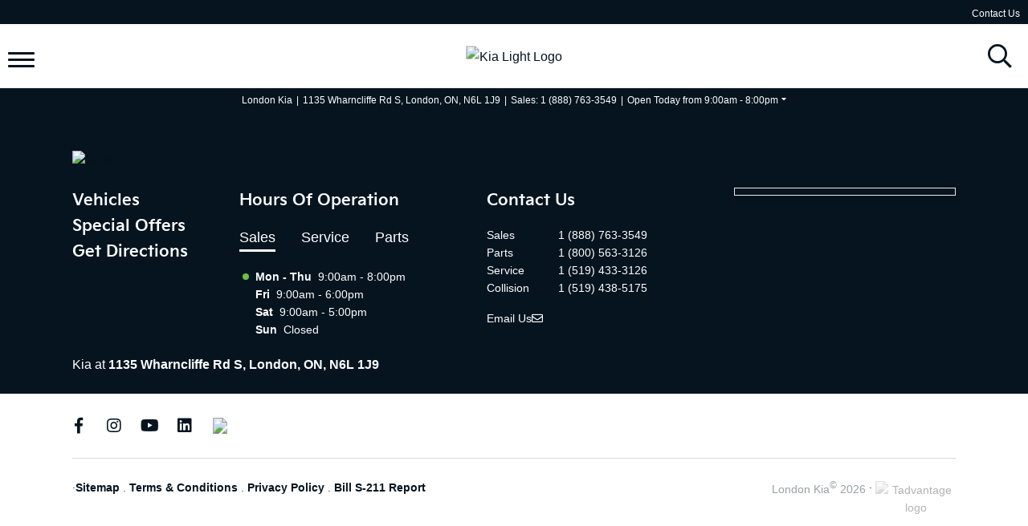

--- FILE ---
content_type: text/html; charset=UTF-8
request_url: https://www.londonkia.com/models/Kia/Seltos/?y=2024
body_size: 101431
content:
<!doctype html>
<html lang="en-CA">
	<head>
			<meta charset="UTF-8">
	<title>New 2024 Kia Seltos  in London, ON | London Kia</title>
		<meta http-equiv="X-UA-Compatible" content="IE=edge,chrome=1"><script type="text/javascript">(window.NREUM||(NREUM={})).init={privacy:{cookies_enabled:true},ajax:{deny_list:["bam-cell.nr-data.net"]},feature_flags:["soft_nav"],distributed_tracing:{enabled:true}};(window.NREUM||(NREUM={})).loader_config={agentID:"371117967",accountID:"2501190",trustKey:"638481",xpid:"VgMHUFdaCBADU1BTBgQPUFM=",licenseKey:"NRBR-b469192270e76fd10ee",applicationID:"371115867",browserID:"371117967"};;/*! For license information please see nr-loader-spa-1.308.0.min.js.LICENSE.txt */
(()=>{var e,t,r={384:(e,t,r)=>{"use strict";r.d(t,{NT:()=>a,US:()=>u,Zm:()=>o,bQ:()=>d,dV:()=>c,pV:()=>l});var n=r(6154),i=r(1863),s=r(1910);const a={beacon:"bam.nr-data.net",errorBeacon:"bam.nr-data.net"};function o(){return n.gm.NREUM||(n.gm.NREUM={}),void 0===n.gm.newrelic&&(n.gm.newrelic=n.gm.NREUM),n.gm.NREUM}function c(){let e=o();return e.o||(e.o={ST:n.gm.setTimeout,SI:n.gm.setImmediate||n.gm.setInterval,CT:n.gm.clearTimeout,XHR:n.gm.XMLHttpRequest,REQ:n.gm.Request,EV:n.gm.Event,PR:n.gm.Promise,MO:n.gm.MutationObserver,FETCH:n.gm.fetch,WS:n.gm.WebSocket},(0,s.i)(...Object.values(e.o))),e}function d(e,t){let r=o();r.initializedAgents??={},t.initializedAt={ms:(0,i.t)(),date:new Date},r.initializedAgents[e]=t}function u(e,t){o()[e]=t}function l(){return function(){let e=o();const t=e.info||{};e.info={beacon:a.beacon,errorBeacon:a.errorBeacon,...t}}(),function(){let e=o();const t=e.init||{};e.init={...t}}(),c(),function(){let e=o();const t=e.loader_config||{};e.loader_config={...t}}(),o()}},782:(e,t,r)=>{"use strict";r.d(t,{T:()=>n});const n=r(860).K7.pageViewTiming},860:(e,t,r)=>{"use strict";r.d(t,{$J:()=>u,K7:()=>c,P3:()=>d,XX:()=>i,Yy:()=>o,df:()=>s,qY:()=>n,v4:()=>a});const n="events",i="jserrors",s="browser/blobs",a="rum",o="browser/logs",c={ajax:"ajax",genericEvents:"generic_events",jserrors:i,logging:"logging",metrics:"metrics",pageAction:"page_action",pageViewEvent:"page_view_event",pageViewTiming:"page_view_timing",sessionReplay:"session_replay",sessionTrace:"session_trace",softNav:"soft_navigations",spa:"spa"},d={[c.pageViewEvent]:1,[c.pageViewTiming]:2,[c.metrics]:3,[c.jserrors]:4,[c.spa]:5,[c.ajax]:6,[c.sessionTrace]:7,[c.softNav]:8,[c.sessionReplay]:9,[c.logging]:10,[c.genericEvents]:11},u={[c.pageViewEvent]:a,[c.pageViewTiming]:n,[c.ajax]:n,[c.spa]:n,[c.softNav]:n,[c.metrics]:i,[c.jserrors]:i,[c.sessionTrace]:s,[c.sessionReplay]:s,[c.logging]:o,[c.genericEvents]:"ins"}},944:(e,t,r)=>{"use strict";r.d(t,{R:()=>i});var n=r(3241);function i(e,t){"function"==typeof console.debug&&(console.debug("New Relic Warning: https://github.com/newrelic/newrelic-browser-agent/blob/main/docs/warning-codes.md#".concat(e),t),(0,n.W)({agentIdentifier:null,drained:null,type:"data",name:"warn",feature:"warn",data:{code:e,secondary:t}}))}},993:(e,t,r)=>{"use strict";r.d(t,{A$:()=>s,ET:()=>a,TZ:()=>o,p_:()=>i});var n=r(860);const i={ERROR:"ERROR",WARN:"WARN",INFO:"INFO",DEBUG:"DEBUG",TRACE:"TRACE"},s={OFF:0,ERROR:1,WARN:2,INFO:3,DEBUG:4,TRACE:5},a="log",o=n.K7.logging},1541:(e,t,r)=>{"use strict";r.d(t,{U:()=>i,f:()=>n});const n={MFE:"MFE",BA:"BA"};function i(e,t){if(2!==t?.harvestEndpointVersion)return{};const r=t.agentRef.runtime.appMetadata.agents[0].entityGuid;return e?{"source.id":e.id,"source.name":e.name,"source.type":e.type,"parent.id":e.parent?.id||r,"parent.type":e.parent?.type||n.BA}:{"entity.guid":r,appId:t.agentRef.info.applicationID}}},1687:(e,t,r)=>{"use strict";r.d(t,{Ak:()=>d,Ze:()=>h,x3:()=>u});var n=r(3241),i=r(7836),s=r(3606),a=r(860),o=r(2646);const c={};function d(e,t){const r={staged:!1,priority:a.P3[t]||0};l(e),c[e].get(t)||c[e].set(t,r)}function u(e,t){e&&c[e]&&(c[e].get(t)&&c[e].delete(t),p(e,t,!1),c[e].size&&f(e))}function l(e){if(!e)throw new Error("agentIdentifier required");c[e]||(c[e]=new Map)}function h(e="",t="feature",r=!1){if(l(e),!e||!c[e].get(t)||r)return p(e,t);c[e].get(t).staged=!0,f(e)}function f(e){const t=Array.from(c[e]);t.every(([e,t])=>t.staged)&&(t.sort((e,t)=>e[1].priority-t[1].priority),t.forEach(([t])=>{c[e].delete(t),p(e,t)}))}function p(e,t,r=!0){const a=e?i.ee.get(e):i.ee,c=s.i.handlers;if(!a.aborted&&a.backlog&&c){if((0,n.W)({agentIdentifier:e,type:"lifecycle",name:"drain",feature:t}),r){const e=a.backlog[t],r=c[t];if(r){for(let t=0;e&&t<e.length;++t)g(e[t],r);Object.entries(r).forEach(([e,t])=>{Object.values(t||{}).forEach(t=>{t[0]?.on&&t[0]?.context()instanceof o.y&&t[0].on(e,t[1])})})}}a.isolatedBacklog||delete c[t],a.backlog[t]=null,a.emit("drain-"+t,[])}}function g(e,t){var r=e[1];Object.values(t[r]||{}).forEach(t=>{var r=e[0];if(t[0]===r){var n=t[1],i=e[3],s=e[2];n.apply(i,s)}})}},1738:(e,t,r)=>{"use strict";r.d(t,{U:()=>f,Y:()=>h});var n=r(3241),i=r(9908),s=r(1863),a=r(944),o=r(5701),c=r(3969),d=r(8362),u=r(860),l=r(4261);function h(e,t,r,s){const h=s||r;!h||h[e]&&h[e]!==d.d.prototype[e]||(h[e]=function(){(0,i.p)(c.xV,["API/"+e+"/called"],void 0,u.K7.metrics,r.ee),(0,n.W)({agentIdentifier:r.agentIdentifier,drained:!!o.B?.[r.agentIdentifier],type:"data",name:"api",feature:l.Pl+e,data:{}});try{return t.apply(this,arguments)}catch(e){(0,a.R)(23,e)}})}function f(e,t,r,n,a){const o=e.info;null===r?delete o.jsAttributes[t]:o.jsAttributes[t]=r,(a||null===r)&&(0,i.p)(l.Pl+n,[(0,s.t)(),t,r],void 0,"session",e.ee)}},1741:(e,t,r)=>{"use strict";r.d(t,{W:()=>s});var n=r(944),i=r(4261);class s{#e(e,...t){if(this[e]!==s.prototype[e])return this[e](...t);(0,n.R)(35,e)}addPageAction(e,t){return this.#e(i.hG,e,t)}register(e){return this.#e(i.eY,e)}recordCustomEvent(e,t){return this.#e(i.fF,e,t)}setPageViewName(e,t){return this.#e(i.Fw,e,t)}setCustomAttribute(e,t,r){return this.#e(i.cD,e,t,r)}noticeError(e,t){return this.#e(i.o5,e,t)}setUserId(e,t=!1){return this.#e(i.Dl,e,t)}setApplicationVersion(e){return this.#e(i.nb,e)}setErrorHandler(e){return this.#e(i.bt,e)}addRelease(e,t){return this.#e(i.k6,e,t)}log(e,t){return this.#e(i.$9,e,t)}start(){return this.#e(i.d3)}finished(e){return this.#e(i.BL,e)}recordReplay(){return this.#e(i.CH)}pauseReplay(){return this.#e(i.Tb)}addToTrace(e){return this.#e(i.U2,e)}setCurrentRouteName(e){return this.#e(i.PA,e)}interaction(e){return this.#e(i.dT,e)}wrapLogger(e,t,r){return this.#e(i.Wb,e,t,r)}measure(e,t){return this.#e(i.V1,e,t)}consent(e){return this.#e(i.Pv,e)}}},1863:(e,t,r)=>{"use strict";function n(){return Math.floor(performance.now())}r.d(t,{t:()=>n})},1910:(e,t,r)=>{"use strict";r.d(t,{i:()=>s});var n=r(944);const i=new Map;function s(...e){return e.every(e=>{if(i.has(e))return i.get(e);const t="function"==typeof e?e.toString():"",r=t.includes("[native code]"),s=t.includes("nrWrapper");return r||s||(0,n.R)(64,e?.name||t),i.set(e,r),r})}},2555:(e,t,r)=>{"use strict";r.d(t,{D:()=>o,f:()=>a});var n=r(384),i=r(8122);const s={beacon:n.NT.beacon,errorBeacon:n.NT.errorBeacon,licenseKey:void 0,applicationID:void 0,sa:void 0,queueTime:void 0,applicationTime:void 0,ttGuid:void 0,user:void 0,account:void 0,product:void 0,extra:void 0,jsAttributes:{},userAttributes:void 0,atts:void 0,transactionName:void 0,tNamePlain:void 0};function a(e){try{return!!e.licenseKey&&!!e.errorBeacon&&!!e.applicationID}catch(e){return!1}}const o=e=>(0,i.a)(e,s)},2614:(e,t,r)=>{"use strict";r.d(t,{BB:()=>a,H3:()=>n,g:()=>d,iL:()=>c,tS:()=>o,uh:()=>i,wk:()=>s});const n="NRBA",i="SESSION",s=144e5,a=18e5,o={STARTED:"session-started",PAUSE:"session-pause",RESET:"session-reset",RESUME:"session-resume",UPDATE:"session-update"},c={SAME_TAB:"same-tab",CROSS_TAB:"cross-tab"},d={OFF:0,FULL:1,ERROR:2}},2646:(e,t,r)=>{"use strict";r.d(t,{y:()=>n});class n{constructor(e){this.contextId=e}}},2843:(e,t,r)=>{"use strict";r.d(t,{G:()=>s,u:()=>i});var n=r(3878);function i(e,t=!1,r,i){(0,n.DD)("visibilitychange",function(){if(t)return void("hidden"===document.visibilityState&&e());e(document.visibilityState)},r,i)}function s(e,t,r){(0,n.sp)("pagehide",e,t,r)}},3241:(e,t,r)=>{"use strict";r.d(t,{W:()=>s});var n=r(6154);const i="newrelic";function s(e={}){try{n.gm.dispatchEvent(new CustomEvent(i,{detail:e}))}catch(e){}}},3304:(e,t,r)=>{"use strict";r.d(t,{A:()=>s});var n=r(7836);const i=()=>{const e=new WeakSet;return(t,r)=>{if("object"==typeof r&&null!==r){if(e.has(r))return;e.add(r)}return r}};function s(e){try{return JSON.stringify(e,i())??""}catch(e){try{n.ee.emit("internal-error",[e])}catch(e){}return""}}},3333:(e,t,r)=>{"use strict";r.d(t,{$v:()=>u,TZ:()=>n,Xh:()=>c,Zp:()=>i,kd:()=>d,mq:()=>o,nf:()=>a,qN:()=>s});const n=r(860).K7.genericEvents,i=["auxclick","click","copy","keydown","paste","scrollend"],s=["focus","blur"],a=4,o=1e3,c=2e3,d=["PageAction","UserAction","BrowserPerformance"],u={RESOURCES:"experimental.resources",REGISTER:"register"}},3434:(e,t,r)=>{"use strict";r.d(t,{Jt:()=>s,YM:()=>d});var n=r(7836),i=r(5607);const s="nr@original:".concat(i.W),a=50;var o=Object.prototype.hasOwnProperty,c=!1;function d(e,t){return e||(e=n.ee),r.inPlace=function(e,t,n,i,s){n||(n="");const a="-"===n.charAt(0);for(let o=0;o<t.length;o++){const c=t[o],d=e[c];l(d)||(e[c]=r(d,a?c+n:n,i,c,s))}},r.flag=s,r;function r(t,r,n,c,d){return l(t)?t:(r||(r=""),nrWrapper[s]=t,function(e,t,r){if(Object.defineProperty&&Object.keys)try{return Object.keys(e).forEach(function(r){Object.defineProperty(t,r,{get:function(){return e[r]},set:function(t){return e[r]=t,t}})}),t}catch(e){u([e],r)}for(var n in e)o.call(e,n)&&(t[n]=e[n])}(t,nrWrapper,e),nrWrapper);function nrWrapper(){var s,o,l,h;let f;try{o=this,s=[...arguments],l="function"==typeof n?n(s,o):n||{}}catch(t){u([t,"",[s,o,c],l],e)}i(r+"start",[s,o,c],l,d);const p=performance.now();let g;try{return h=t.apply(o,s),g=performance.now(),h}catch(e){throw g=performance.now(),i(r+"err",[s,o,e],l,d),f=e,f}finally{const e=g-p,t={start:p,end:g,duration:e,isLongTask:e>=a,methodName:c,thrownError:f};t.isLongTask&&i("long-task",[t,o],l,d),i(r+"end",[s,o,h],l,d)}}}function i(r,n,i,s){if(!c||t){var a=c;c=!0;try{e.emit(r,n,i,t,s)}catch(t){u([t,r,n,i],e)}c=a}}}function u(e,t){t||(t=n.ee);try{t.emit("internal-error",e)}catch(e){}}function l(e){return!(e&&"function"==typeof e&&e.apply&&!e[s])}},3606:(e,t,r)=>{"use strict";r.d(t,{i:()=>s});var n=r(9908);s.on=a;var i=s.handlers={};function s(e,t,r,s){a(s||n.d,i,e,t,r)}function a(e,t,r,i,s){s||(s="feature"),e||(e=n.d);var a=t[s]=t[s]||{};(a[r]=a[r]||[]).push([e,i])}},3738:(e,t,r)=>{"use strict";r.d(t,{He:()=>i,Kp:()=>o,Lc:()=>d,Rz:()=>u,TZ:()=>n,bD:()=>s,d3:()=>a,jx:()=>l,sl:()=>h,uP:()=>c});const n=r(860).K7.sessionTrace,i="bstResource",s="resource",a="-start",o="-end",c="fn"+a,d="fn"+o,u="pushState",l=1e3,h=3e4},3785:(e,t,r)=>{"use strict";r.d(t,{R:()=>c,b:()=>d});var n=r(9908),i=r(1863),s=r(860),a=r(3969),o=r(993);function c(e,t,r={},c=o.p_.INFO,d=!0,u,l=(0,i.t)()){(0,n.p)(a.xV,["API/logging/".concat(c.toLowerCase(),"/called")],void 0,s.K7.metrics,e),(0,n.p)(o.ET,[l,t,r,c,d,u],void 0,s.K7.logging,e)}function d(e){return"string"==typeof e&&Object.values(o.p_).some(t=>t===e.toUpperCase().trim())}},3878:(e,t,r)=>{"use strict";function n(e,t){return{capture:e,passive:!1,signal:t}}function i(e,t,r=!1,i){window.addEventListener(e,t,n(r,i))}function s(e,t,r=!1,i){document.addEventListener(e,t,n(r,i))}r.d(t,{DD:()=>s,jT:()=>n,sp:()=>i})},3962:(e,t,r)=>{"use strict";r.d(t,{AM:()=>a,O2:()=>l,OV:()=>s,Qu:()=>h,TZ:()=>c,ih:()=>f,pP:()=>o,t1:()=>u,tC:()=>i,wD:()=>d});var n=r(860);const i=["click","keydown","submit"],s="popstate",a="api",o="initialPageLoad",c=n.K7.softNav,d=5e3,u=500,l={INITIAL_PAGE_LOAD:"",ROUTE_CHANGE:1,UNSPECIFIED:2},h={INTERACTION:1,AJAX:2,CUSTOM_END:3,CUSTOM_TRACER:4},f={IP:"in progress",PF:"pending finish",FIN:"finished",CAN:"cancelled"}},3969:(e,t,r)=>{"use strict";r.d(t,{TZ:()=>n,XG:()=>o,rs:()=>i,xV:()=>a,z_:()=>s});const n=r(860).K7.metrics,i="sm",s="cm",a="storeSupportabilityMetrics",o="storeEventMetrics"},4234:(e,t,r)=>{"use strict";r.d(t,{W:()=>s});var n=r(7836),i=r(1687);class s{constructor(e,t){this.agentIdentifier=e,this.ee=n.ee.get(e),this.featureName=t,this.blocked=!1}deregisterDrain(){(0,i.x3)(this.agentIdentifier,this.featureName)}}},4261:(e,t,r)=>{"use strict";r.d(t,{$9:()=>u,BL:()=>c,CH:()=>p,Dl:()=>R,Fw:()=>w,PA:()=>v,Pl:()=>n,Pv:()=>A,Tb:()=>h,U2:()=>a,V1:()=>E,Wb:()=>T,bt:()=>y,cD:()=>b,d3:()=>x,dT:()=>d,eY:()=>g,fF:()=>f,hG:()=>s,hw:()=>i,k6:()=>o,nb:()=>m,o5:()=>l});const n="api-",i=n+"ixn-",s="addPageAction",a="addToTrace",o="addRelease",c="finished",d="interaction",u="log",l="noticeError",h="pauseReplay",f="recordCustomEvent",p="recordReplay",g="register",m="setApplicationVersion",v="setCurrentRouteName",b="setCustomAttribute",y="setErrorHandler",w="setPageViewName",R="setUserId",x="start",T="wrapLogger",E="measure",A="consent"},5205:(e,t,r)=>{"use strict";r.d(t,{j:()=>S});var n=r(384),i=r(1741);var s=r(2555),a=r(3333);const o=e=>{if(!e||"string"!=typeof e)return!1;try{document.createDocumentFragment().querySelector(e)}catch{return!1}return!0};var c=r(2614),d=r(944),u=r(8122);const l="[data-nr-mask]",h=e=>(0,u.a)(e,(()=>{const e={feature_flags:[],experimental:{allow_registered_children:!1,resources:!1},mask_selector:"*",block_selector:"[data-nr-block]",mask_input_options:{color:!1,date:!1,"datetime-local":!1,email:!1,month:!1,number:!1,range:!1,search:!1,tel:!1,text:!1,time:!1,url:!1,week:!1,textarea:!1,select:!1,password:!0}};return{ajax:{deny_list:void 0,block_internal:!0,enabled:!0,autoStart:!0},api:{get allow_registered_children(){return e.feature_flags.includes(a.$v.REGISTER)||e.experimental.allow_registered_children},set allow_registered_children(t){e.experimental.allow_registered_children=t},duplicate_registered_data:!1},browser_consent_mode:{enabled:!1},distributed_tracing:{enabled:void 0,exclude_newrelic_header:void 0,cors_use_newrelic_header:void 0,cors_use_tracecontext_headers:void 0,allowed_origins:void 0},get feature_flags(){return e.feature_flags},set feature_flags(t){e.feature_flags=t},generic_events:{enabled:!0,autoStart:!0},harvest:{interval:30},jserrors:{enabled:!0,autoStart:!0},logging:{enabled:!0,autoStart:!0},metrics:{enabled:!0,autoStart:!0},obfuscate:void 0,page_action:{enabled:!0},page_view_event:{enabled:!0,autoStart:!0},page_view_timing:{enabled:!0,autoStart:!0},performance:{capture_marks:!1,capture_measures:!1,capture_detail:!0,resources:{get enabled(){return e.feature_flags.includes(a.$v.RESOURCES)||e.experimental.resources},set enabled(t){e.experimental.resources=t},asset_types:[],first_party_domains:[],ignore_newrelic:!0}},privacy:{cookies_enabled:!0},proxy:{assets:void 0,beacon:void 0},session:{expiresMs:c.wk,inactiveMs:c.BB},session_replay:{autoStart:!0,enabled:!1,preload:!1,sampling_rate:10,error_sampling_rate:100,collect_fonts:!1,inline_images:!1,fix_stylesheets:!0,mask_all_inputs:!0,get mask_text_selector(){return e.mask_selector},set mask_text_selector(t){o(t)?e.mask_selector="".concat(t,",").concat(l):""===t||null===t?e.mask_selector=l:(0,d.R)(5,t)},get block_class(){return"nr-block"},get ignore_class(){return"nr-ignore"},get mask_text_class(){return"nr-mask"},get block_selector(){return e.block_selector},set block_selector(t){o(t)?e.block_selector+=",".concat(t):""!==t&&(0,d.R)(6,t)},get mask_input_options(){return e.mask_input_options},set mask_input_options(t){t&&"object"==typeof t?e.mask_input_options={...t,password:!0}:(0,d.R)(7,t)}},session_trace:{enabled:!0,autoStart:!0},soft_navigations:{enabled:!0,autoStart:!0},spa:{enabled:!0,autoStart:!0},ssl:void 0,user_actions:{enabled:!0,elementAttributes:["id","className","tagName","type"]}}})());var f=r(6154),p=r(9324);let g=0;const m={buildEnv:p.F3,distMethod:p.Xs,version:p.xv,originTime:f.WN},v={consented:!1},b={appMetadata:{},get consented(){return this.session?.state?.consent||v.consented},set consented(e){v.consented=e},customTransaction:void 0,denyList:void 0,disabled:!1,harvester:void 0,isolatedBacklog:!1,isRecording:!1,loaderType:void 0,maxBytes:3e4,obfuscator:void 0,onerror:void 0,ptid:void 0,releaseIds:{},session:void 0,timeKeeper:void 0,registeredEntities:[],jsAttributesMetadata:{bytes:0},get harvestCount(){return++g}},y=e=>{const t=(0,u.a)(e,b),r=Object.keys(m).reduce((e,t)=>(e[t]={value:m[t],writable:!1,configurable:!0,enumerable:!0},e),{});return Object.defineProperties(t,r)};var w=r(5701);const R=e=>{const t=e.startsWith("http");e+="/",r.p=t?e:"https://"+e};var x=r(7836),T=r(3241);const E={accountID:void 0,trustKey:void 0,agentID:void 0,licenseKey:void 0,applicationID:void 0,xpid:void 0},A=e=>(0,u.a)(e,E),_=new Set;function S(e,t={},r,a){let{init:o,info:c,loader_config:d,runtime:u={},exposed:l=!0}=t;if(!c){const e=(0,n.pV)();o=e.init,c=e.info,d=e.loader_config}e.init=h(o||{}),e.loader_config=A(d||{}),c.jsAttributes??={},f.bv&&(c.jsAttributes.isWorker=!0),e.info=(0,s.D)(c);const p=e.init,g=[c.beacon,c.errorBeacon];_.has(e.agentIdentifier)||(p.proxy.assets&&(R(p.proxy.assets),g.push(p.proxy.assets)),p.proxy.beacon&&g.push(p.proxy.beacon),e.beacons=[...g],function(e){const t=(0,n.pV)();Object.getOwnPropertyNames(i.W.prototype).forEach(r=>{const n=i.W.prototype[r];if("function"!=typeof n||"constructor"===n)return;let s=t[r];e[r]&&!1!==e.exposed&&"micro-agent"!==e.runtime?.loaderType&&(t[r]=(...t)=>{const n=e[r](...t);return s?s(...t):n})})}(e),(0,n.US)("activatedFeatures",w.B)),u.denyList=[...p.ajax.deny_list||[],...p.ajax.block_internal?g:[]],u.ptid=e.agentIdentifier,u.loaderType=r,e.runtime=y(u),_.has(e.agentIdentifier)||(e.ee=x.ee.get(e.agentIdentifier),e.exposed=l,(0,T.W)({agentIdentifier:e.agentIdentifier,drained:!!w.B?.[e.agentIdentifier],type:"lifecycle",name:"initialize",feature:void 0,data:e.config})),_.add(e.agentIdentifier)}},5270:(e,t,r)=>{"use strict";r.d(t,{Aw:()=>a,SR:()=>s,rF:()=>o});var n=r(384),i=r(7767);function s(e){return!!(0,n.dV)().o.MO&&(0,i.V)(e)&&!0===e?.session_trace.enabled}function a(e){return!0===e?.session_replay.preload&&s(e)}function o(e,t){try{if("string"==typeof t?.type){if("password"===t.type.toLowerCase())return"*".repeat(e?.length||0);if(void 0!==t?.dataset?.nrUnmask||t?.classList?.contains("nr-unmask"))return e}}catch(e){}return"string"==typeof e?e.replace(/[\S]/g,"*"):"*".repeat(e?.length||0)}},5289:(e,t,r)=>{"use strict";r.d(t,{GG:()=>a,Qr:()=>c,sB:()=>o});var n=r(3878),i=r(6389);function s(){return"undefined"==typeof document||"complete"===document.readyState}function a(e,t){if(s())return e();const r=(0,i.J)(e),a=setInterval(()=>{s()&&(clearInterval(a),r())},500);(0,n.sp)("load",r,t)}function o(e){if(s())return e();(0,n.DD)("DOMContentLoaded",e)}function c(e){if(s())return e();(0,n.sp)("popstate",e)}},5607:(e,t,r)=>{"use strict";r.d(t,{W:()=>n});const n=(0,r(9566).bz)()},5701:(e,t,r)=>{"use strict";r.d(t,{B:()=>s,t:()=>a});var n=r(3241);const i=new Set,s={};function a(e,t){const r=t.agentIdentifier;s[r]??={},e&&"object"==typeof e&&(i.has(r)||(t.ee.emit("rumresp",[e]),s[r]=e,i.add(r),(0,n.W)({agentIdentifier:r,loaded:!0,drained:!0,type:"lifecycle",name:"load",feature:void 0,data:e})))}},6154:(e,t,r)=>{"use strict";r.d(t,{OF:()=>d,RI:()=>i,WN:()=>h,bv:()=>s,eN:()=>f,gm:()=>a,lR:()=>l,m:()=>c,mw:()=>o,sb:()=>u});var n=r(1863);const i="undefined"!=typeof window&&!!window.document,s="undefined"!=typeof WorkerGlobalScope&&("undefined"!=typeof self&&self instanceof WorkerGlobalScope&&self.navigator instanceof WorkerNavigator||"undefined"!=typeof globalThis&&globalThis instanceof WorkerGlobalScope&&globalThis.navigator instanceof WorkerNavigator),a=i?window:"undefined"!=typeof WorkerGlobalScope&&("undefined"!=typeof self&&self instanceof WorkerGlobalScope&&self||"undefined"!=typeof globalThis&&globalThis instanceof WorkerGlobalScope&&globalThis),o=Boolean("hidden"===a?.document?.visibilityState),c=""+a?.location,d=/iPad|iPhone|iPod/.test(a.navigator?.userAgent),u=d&&"undefined"==typeof SharedWorker,l=(()=>{const e=a.navigator?.userAgent?.match(/Firefox[/\s](\d+\.\d+)/);return Array.isArray(e)&&e.length>=2?+e[1]:0})(),h=Date.now()-(0,n.t)(),f=()=>"undefined"!=typeof PerformanceNavigationTiming&&a?.performance?.getEntriesByType("navigation")?.[0]?.responseStart},6344:(e,t,r)=>{"use strict";r.d(t,{BB:()=>u,Qb:()=>l,TZ:()=>i,Ug:()=>a,Vh:()=>s,_s:()=>o,bc:()=>d,yP:()=>c});var n=r(2614);const i=r(860).K7.sessionReplay,s="errorDuringReplay",a=.12,o={DomContentLoaded:0,Load:1,FullSnapshot:2,IncrementalSnapshot:3,Meta:4,Custom:5},c={[n.g.ERROR]:15e3,[n.g.FULL]:3e5,[n.g.OFF]:0},d={RESET:{message:"Session was reset",sm:"Reset"},IMPORT:{message:"Recorder failed to import",sm:"Import"},TOO_MANY:{message:"429: Too Many Requests",sm:"Too-Many"},TOO_BIG:{message:"Payload was too large",sm:"Too-Big"},CROSS_TAB:{message:"Session Entity was set to OFF on another tab",sm:"Cross-Tab"},ENTITLEMENTS:{message:"Session Replay is not allowed and will not be started",sm:"Entitlement"}},u=5e3,l={API:"api",RESUME:"resume",SWITCH_TO_FULL:"switchToFull",INITIALIZE:"initialize",PRELOAD:"preload"}},6389:(e,t,r)=>{"use strict";function n(e,t=500,r={}){const n=r?.leading||!1;let i;return(...r)=>{n&&void 0===i&&(e.apply(this,r),i=setTimeout(()=>{i=clearTimeout(i)},t)),n||(clearTimeout(i),i=setTimeout(()=>{e.apply(this,r)},t))}}function i(e){let t=!1;return(...r)=>{t||(t=!0,e.apply(this,r))}}r.d(t,{J:()=>i,s:()=>n})},6630:(e,t,r)=>{"use strict";r.d(t,{T:()=>n});const n=r(860).K7.pageViewEvent},6774:(e,t,r)=>{"use strict";r.d(t,{T:()=>n});const n=r(860).K7.jserrors},7295:(e,t,r)=>{"use strict";r.d(t,{Xv:()=>a,gX:()=>i,iW:()=>s});var n=[];function i(e){if(!e||s(e))return!1;if(0===n.length)return!0;if("*"===n[0].hostname)return!1;for(var t=0;t<n.length;t++){var r=n[t];if(r.hostname.test(e.hostname)&&r.pathname.test(e.pathname))return!1}return!0}function s(e){return void 0===e.hostname}function a(e){if(n=[],e&&e.length)for(var t=0;t<e.length;t++){let r=e[t];if(!r)continue;if("*"===r)return void(n=[{hostname:"*"}]);0===r.indexOf("http://")?r=r.substring(7):0===r.indexOf("https://")&&(r=r.substring(8));const i=r.indexOf("/");let s,a;i>0?(s=r.substring(0,i),a=r.substring(i)):(s=r,a="*");let[c]=s.split(":");n.push({hostname:o(c),pathname:o(a,!0)})}}function o(e,t=!1){const r=e.replace(/[.+?^${}()|[\]\\]/g,e=>"\\"+e).replace(/\*/g,".*?");return new RegExp((t?"^":"")+r+"$")}},7485:(e,t,r)=>{"use strict";r.d(t,{D:()=>i});var n=r(6154);function i(e){if(0===(e||"").indexOf("data:"))return{protocol:"data"};try{const t=new URL(e,location.href),r={port:t.port,hostname:t.hostname,pathname:t.pathname,search:t.search,protocol:t.protocol.slice(0,t.protocol.indexOf(":")),sameOrigin:t.protocol===n.gm?.location?.protocol&&t.host===n.gm?.location?.host};return r.port&&""!==r.port||("http:"===t.protocol&&(r.port="80"),"https:"===t.protocol&&(r.port="443")),r.pathname&&""!==r.pathname?r.pathname.startsWith("/")||(r.pathname="/".concat(r.pathname)):r.pathname="/",r}catch(e){return{}}}},7699:(e,t,r)=>{"use strict";r.d(t,{It:()=>s,KC:()=>o,No:()=>i,qh:()=>a});var n=r(860);const i=16e3,s=1e6,a="SESSION_ERROR",o={[n.K7.logging]:!0,[n.K7.genericEvents]:!1,[n.K7.jserrors]:!1,[n.K7.ajax]:!1}},7767:(e,t,r)=>{"use strict";r.d(t,{V:()=>i});var n=r(6154);const i=e=>n.RI&&!0===e?.privacy.cookies_enabled},7836:(e,t,r)=>{"use strict";r.d(t,{P:()=>o,ee:()=>c});var n=r(384),i=r(8990),s=r(2646),a=r(5607);const o="nr@context:".concat(a.W),c=function e(t,r){var n={},a={},u={},l=!1;try{l=16===r.length&&d.initializedAgents?.[r]?.runtime.isolatedBacklog}catch(e){}var h={on:p,addEventListener:p,removeEventListener:function(e,t){var r=n[e];if(!r)return;for(var i=0;i<r.length;i++)r[i]===t&&r.splice(i,1)},emit:function(e,r,n,i,s){!1!==s&&(s=!0);if(c.aborted&&!i)return;t&&s&&t.emit(e,r,n);var o=f(n);g(e).forEach(e=>{e.apply(o,r)});var d=v()[a[e]];d&&d.push([h,e,r,o]);return o},get:m,listeners:g,context:f,buffer:function(e,t){const r=v();if(t=t||"feature",h.aborted)return;Object.entries(e||{}).forEach(([e,n])=>{a[n]=t,t in r||(r[t]=[])})},abort:function(){h._aborted=!0,Object.keys(h.backlog).forEach(e=>{delete h.backlog[e]})},isBuffering:function(e){return!!v()[a[e]]},debugId:r,backlog:l?{}:t&&"object"==typeof t.backlog?t.backlog:{},isolatedBacklog:l};return Object.defineProperty(h,"aborted",{get:()=>{let e=h._aborted||!1;return e||(t&&(e=t.aborted),e)}}),h;function f(e){return e&&e instanceof s.y?e:e?(0,i.I)(e,o,()=>new s.y(o)):new s.y(o)}function p(e,t){n[e]=g(e).concat(t)}function g(e){return n[e]||[]}function m(t){return u[t]=u[t]||e(h,t)}function v(){return h.backlog}}(void 0,"globalEE"),d=(0,n.Zm)();d.ee||(d.ee=c)},8122:(e,t,r)=>{"use strict";r.d(t,{a:()=>i});var n=r(944);function i(e,t){try{if(!e||"object"!=typeof e)return(0,n.R)(3);if(!t||"object"!=typeof t)return(0,n.R)(4);const r=Object.create(Object.getPrototypeOf(t),Object.getOwnPropertyDescriptors(t)),s=0===Object.keys(r).length?e:r;for(let a in s)if(void 0!==e[a])try{if(null===e[a]){r[a]=null;continue}Array.isArray(e[a])&&Array.isArray(t[a])?r[a]=Array.from(new Set([...e[a],...t[a]])):"object"==typeof e[a]&&"object"==typeof t[a]?r[a]=i(e[a],t[a]):r[a]=e[a]}catch(e){r[a]||(0,n.R)(1,e)}return r}catch(e){(0,n.R)(2,e)}}},8139:(e,t,r)=>{"use strict";r.d(t,{u:()=>h});var n=r(7836),i=r(3434),s=r(8990),a=r(6154);const o={},c=a.gm.XMLHttpRequest,d="addEventListener",u="removeEventListener",l="nr@wrapped:".concat(n.P);function h(e){var t=function(e){return(e||n.ee).get("events")}(e);if(o[t.debugId]++)return t;o[t.debugId]=1;var r=(0,i.YM)(t,!0);function h(e){r.inPlace(e,[d,u],"-",p)}function p(e,t){return e[1]}return"getPrototypeOf"in Object&&(a.RI&&f(document,h),c&&f(c.prototype,h),f(a.gm,h)),t.on(d+"-start",function(e,t){var n=e[1];if(null!==n&&("function"==typeof n||"object"==typeof n)&&"newrelic"!==e[0]){var i=(0,s.I)(n,l,function(){var e={object:function(){if("function"!=typeof n.handleEvent)return;return n.handleEvent.apply(n,arguments)},function:n}[typeof n];return e?r(e,"fn-",null,e.name||"anonymous"):n});this.wrapped=e[1]=i}}),t.on(u+"-start",function(e){e[1]=this.wrapped||e[1]}),t}function f(e,t,...r){let n=e;for(;"object"==typeof n&&!Object.prototype.hasOwnProperty.call(n,d);)n=Object.getPrototypeOf(n);n&&t(n,...r)}},8362:(e,t,r)=>{"use strict";r.d(t,{d:()=>s});var n=r(9566),i=r(1741);class s extends i.W{agentIdentifier=(0,n.LA)(16)}},8374:(e,t,r)=>{r.nc=(()=>{try{return document?.currentScript?.nonce}catch(e){}return""})()},8990:(e,t,r)=>{"use strict";r.d(t,{I:()=>i});var n=Object.prototype.hasOwnProperty;function i(e,t,r){if(n.call(e,t))return e[t];var i=r();if(Object.defineProperty&&Object.keys)try{return Object.defineProperty(e,t,{value:i,writable:!0,enumerable:!1}),i}catch(e){}return e[t]=i,i}},9119:(e,t,r)=>{"use strict";r.d(t,{L:()=>s});var n=/([^?#]*)[^#]*(#[^?]*|$).*/,i=/([^?#]*)().*/;function s(e,t){return e?e.replace(t?n:i,"$1$2"):e}},9300:(e,t,r)=>{"use strict";r.d(t,{T:()=>n});const n=r(860).K7.ajax},9324:(e,t,r)=>{"use strict";r.d(t,{AJ:()=>a,F3:()=>i,Xs:()=>s,Yq:()=>o,xv:()=>n});const n="1.308.0",i="PROD",s="CDN",a="@newrelic/rrweb",o="1.0.1"},9566:(e,t,r)=>{"use strict";r.d(t,{LA:()=>o,ZF:()=>c,bz:()=>a,el:()=>d});var n=r(6154);const i="xxxxxxxx-xxxx-4xxx-yxxx-xxxxxxxxxxxx";function s(e,t){return e?15&e[t]:16*Math.random()|0}function a(){const e=n.gm?.crypto||n.gm?.msCrypto;let t,r=0;return e&&e.getRandomValues&&(t=e.getRandomValues(new Uint8Array(30))),i.split("").map(e=>"x"===e?s(t,r++).toString(16):"y"===e?(3&s()|8).toString(16):e).join("")}function o(e){const t=n.gm?.crypto||n.gm?.msCrypto;let r,i=0;t&&t.getRandomValues&&(r=t.getRandomValues(new Uint8Array(e)));const a=[];for(var o=0;o<e;o++)a.push(s(r,i++).toString(16));return a.join("")}function c(){return o(16)}function d(){return o(32)}},9908:(e,t,r)=>{"use strict";r.d(t,{d:()=>n,p:()=>i});var n=r(7836).ee.get("handle");function i(e,t,r,i,s){s?(s.buffer([e],i),s.emit(e,t,r)):(n.buffer([e],i),n.emit(e,t,r))}}},n={};function i(e){var t=n[e];if(void 0!==t)return t.exports;var s=n[e]={exports:{}};return r[e](s,s.exports,i),s.exports}i.m=r,i.d=(e,t)=>{for(var r in t)i.o(t,r)&&!i.o(e,r)&&Object.defineProperty(e,r,{enumerable:!0,get:t[r]})},i.f={},i.e=e=>Promise.all(Object.keys(i.f).reduce((t,r)=>(i.f[r](e,t),t),[])),i.u=e=>({212:"nr-spa-compressor",249:"nr-spa-recorder",478:"nr-spa"}[e]+"-1.308.0.min.js"),i.o=(e,t)=>Object.prototype.hasOwnProperty.call(e,t),e={},t="NRBA-1.308.0.PROD:",i.l=(r,n,s,a)=>{if(e[r])e[r].push(n);else{var o,c;if(void 0!==s)for(var d=document.getElementsByTagName("script"),u=0;u<d.length;u++){var l=d[u];if(l.getAttribute("src")==r||l.getAttribute("data-webpack")==t+s){o=l;break}}if(!o){c=!0;var h={478:"sha512-RSfSVnmHk59T/uIPbdSE0LPeqcEdF4/+XhfJdBuccH5rYMOEZDhFdtnh6X6nJk7hGpzHd9Ujhsy7lZEz/ORYCQ==",249:"sha512-ehJXhmntm85NSqW4MkhfQqmeKFulra3klDyY0OPDUE+sQ3GokHlPh1pmAzuNy//3j4ac6lzIbmXLvGQBMYmrkg==",212:"sha512-B9h4CR46ndKRgMBcK+j67uSR2RCnJfGefU+A7FrgR/k42ovXy5x/MAVFiSvFxuVeEk/pNLgvYGMp1cBSK/G6Fg=="};(o=document.createElement("script")).charset="utf-8",i.nc&&o.setAttribute("nonce",i.nc),o.setAttribute("data-webpack",t+s),o.src=r,0!==o.src.indexOf(window.location.origin+"/")&&(o.crossOrigin="anonymous"),h[a]&&(o.integrity=h[a])}e[r]=[n];var f=(t,n)=>{o.onerror=o.onload=null,clearTimeout(p);var i=e[r];if(delete e[r],o.parentNode&&o.parentNode.removeChild(o),i&&i.forEach(e=>e(n)),t)return t(n)},p=setTimeout(f.bind(null,void 0,{type:"timeout",target:o}),12e4);o.onerror=f.bind(null,o.onerror),o.onload=f.bind(null,o.onload),c&&document.head.appendChild(o)}},i.r=e=>{"undefined"!=typeof Symbol&&Symbol.toStringTag&&Object.defineProperty(e,Symbol.toStringTag,{value:"Module"}),Object.defineProperty(e,"__esModule",{value:!0})},i.p="https://js-agent.newrelic.com/",(()=>{var e={38:0,788:0};i.f.j=(t,r)=>{var n=i.o(e,t)?e[t]:void 0;if(0!==n)if(n)r.push(n[2]);else{var s=new Promise((r,i)=>n=e[t]=[r,i]);r.push(n[2]=s);var a=i.p+i.u(t),o=new Error;i.l(a,r=>{if(i.o(e,t)&&(0!==(n=e[t])&&(e[t]=void 0),n)){var s=r&&("load"===r.type?"missing":r.type),a=r&&r.target&&r.target.src;o.message="Loading chunk "+t+" failed: ("+s+": "+a+")",o.name="ChunkLoadError",o.type=s,o.request=a,n[1](o)}},"chunk-"+t,t)}};var t=(t,r)=>{var n,s,[a,o,c]=r,d=0;if(a.some(t=>0!==e[t])){for(n in o)i.o(o,n)&&(i.m[n]=o[n]);if(c)c(i)}for(t&&t(r);d<a.length;d++)s=a[d],i.o(e,s)&&e[s]&&e[s][0](),e[s]=0},r=self["webpackChunk:NRBA-1.308.0.PROD"]=self["webpackChunk:NRBA-1.308.0.PROD"]||[];r.forEach(t.bind(null,0)),r.push=t.bind(null,r.push.bind(r))})(),(()=>{"use strict";i(8374);var e=i(8362),t=i(860);const r=Object.values(t.K7);var n=i(5205);var s=i(9908),a=i(1863),o=i(4261),c=i(1738);var d=i(1687),u=i(4234),l=i(5289),h=i(6154),f=i(944),p=i(5270),g=i(7767),m=i(6389),v=i(7699);class b extends u.W{constructor(e,t){super(e.agentIdentifier,t),this.agentRef=e,this.abortHandler=void 0,this.featAggregate=void 0,this.loadedSuccessfully=void 0,this.onAggregateImported=new Promise(e=>{this.loadedSuccessfully=e}),this.deferred=Promise.resolve(),!1===e.init[this.featureName].autoStart?this.deferred=new Promise((t,r)=>{this.ee.on("manual-start-all",(0,m.J)(()=>{(0,d.Ak)(e.agentIdentifier,this.featureName),t()}))}):(0,d.Ak)(e.agentIdentifier,t)}importAggregator(e,t,r={}){if(this.featAggregate)return;const n=async()=>{let n;await this.deferred;try{if((0,g.V)(e.init)){const{setupAgentSession:t}=await i.e(478).then(i.bind(i,8766));n=t(e)}}catch(e){(0,f.R)(20,e),this.ee.emit("internal-error",[e]),(0,s.p)(v.qh,[e],void 0,this.featureName,this.ee)}try{if(!this.#t(this.featureName,n,e.init))return(0,d.Ze)(this.agentIdentifier,this.featureName),void this.loadedSuccessfully(!1);const{Aggregate:i}=await t();this.featAggregate=new i(e,r),e.runtime.harvester.initializedAggregates.push(this.featAggregate),this.loadedSuccessfully(!0)}catch(e){(0,f.R)(34,e),this.abortHandler?.(),(0,d.Ze)(this.agentIdentifier,this.featureName,!0),this.loadedSuccessfully(!1),this.ee&&this.ee.abort()}};h.RI?(0,l.GG)(()=>n(),!0):n()}#t(e,r,n){if(this.blocked)return!1;switch(e){case t.K7.sessionReplay:return(0,p.SR)(n)&&!!r;case t.K7.sessionTrace:return!!r;default:return!0}}}var y=i(6630),w=i(2614),R=i(3241);class x extends b{static featureName=y.T;constructor(e){var t;super(e,y.T),this.setupInspectionEvents(e.agentIdentifier),t=e,(0,c.Y)(o.Fw,function(e,r){"string"==typeof e&&("/"!==e.charAt(0)&&(e="/"+e),t.runtime.customTransaction=(r||"http://custom.transaction")+e,(0,s.p)(o.Pl+o.Fw,[(0,a.t)()],void 0,void 0,t.ee))},t),this.importAggregator(e,()=>i.e(478).then(i.bind(i,2467)))}setupInspectionEvents(e){const t=(t,r)=>{t&&(0,R.W)({agentIdentifier:e,timeStamp:t.timeStamp,loaded:"complete"===t.target.readyState,type:"window",name:r,data:t.target.location+""})};(0,l.sB)(e=>{t(e,"DOMContentLoaded")}),(0,l.GG)(e=>{t(e,"load")}),(0,l.Qr)(e=>{t(e,"navigate")}),this.ee.on(w.tS.UPDATE,(t,r)=>{(0,R.W)({agentIdentifier:e,type:"lifecycle",name:"session",data:r})})}}var T=i(384);class E extends e.d{constructor(e){var t;(super(),h.gm)?(this.features={},(0,T.bQ)(this.agentIdentifier,this),this.desiredFeatures=new Set(e.features||[]),this.desiredFeatures.add(x),(0,n.j)(this,e,e.loaderType||"agent"),t=this,(0,c.Y)(o.cD,function(e,r,n=!1){if("string"==typeof e){if(["string","number","boolean"].includes(typeof r)||null===r)return(0,c.U)(t,e,r,o.cD,n);(0,f.R)(40,typeof r)}else(0,f.R)(39,typeof e)},t),function(e){(0,c.Y)(o.Dl,function(t,r=!1){if("string"!=typeof t&&null!==t)return void(0,f.R)(41,typeof t);const n=e.info.jsAttributes["enduser.id"];r&&null!=n&&n!==t?(0,s.p)(o.Pl+"setUserIdAndResetSession",[t],void 0,"session",e.ee):(0,c.U)(e,"enduser.id",t,o.Dl,!0)},e)}(this),function(e){(0,c.Y)(o.nb,function(t){if("string"==typeof t||null===t)return(0,c.U)(e,"application.version",t,o.nb,!1);(0,f.R)(42,typeof t)},e)}(this),function(e){(0,c.Y)(o.d3,function(){e.ee.emit("manual-start-all")},e)}(this),function(e){(0,c.Y)(o.Pv,function(t=!0){if("boolean"==typeof t){if((0,s.p)(o.Pl+o.Pv,[t],void 0,"session",e.ee),e.runtime.consented=t,t){const t=e.features.page_view_event;t.onAggregateImported.then(e=>{const r=t.featAggregate;e&&!r.sentRum&&r.sendRum()})}}else(0,f.R)(65,typeof t)},e)}(this),this.run()):(0,f.R)(21)}get config(){return{info:this.info,init:this.init,loader_config:this.loader_config,runtime:this.runtime}}get api(){return this}run(){try{const e=function(e){const t={};return r.forEach(r=>{t[r]=!!e[r]?.enabled}),t}(this.init),n=[...this.desiredFeatures];n.sort((e,r)=>t.P3[e.featureName]-t.P3[r.featureName]),n.forEach(r=>{if(!e[r.featureName]&&r.featureName!==t.K7.pageViewEvent)return;if(r.featureName===t.K7.spa)return void(0,f.R)(67);const n=function(e){switch(e){case t.K7.ajax:return[t.K7.jserrors];case t.K7.sessionTrace:return[t.K7.ajax,t.K7.pageViewEvent];case t.K7.sessionReplay:return[t.K7.sessionTrace];case t.K7.pageViewTiming:return[t.K7.pageViewEvent];default:return[]}}(r.featureName).filter(e=>!(e in this.features));n.length>0&&(0,f.R)(36,{targetFeature:r.featureName,missingDependencies:n}),this.features[r.featureName]=new r(this)})}catch(e){(0,f.R)(22,e);for(const e in this.features)this.features[e].abortHandler?.();const t=(0,T.Zm)();delete t.initializedAgents[this.agentIdentifier]?.features,delete this.sharedAggregator;return t.ee.get(this.agentIdentifier).abort(),!1}}}var A=i(2843),_=i(782);class S extends b{static featureName=_.T;constructor(e){super(e,_.T),h.RI&&((0,A.u)(()=>(0,s.p)("docHidden",[(0,a.t)()],void 0,_.T,this.ee),!0),(0,A.G)(()=>(0,s.p)("winPagehide",[(0,a.t)()],void 0,_.T,this.ee)),this.importAggregator(e,()=>i.e(478).then(i.bind(i,9917))))}}var O=i(3969);class I extends b{static featureName=O.TZ;constructor(e){super(e,O.TZ),h.RI&&document.addEventListener("securitypolicyviolation",e=>{(0,s.p)(O.xV,["Generic/CSPViolation/Detected"],void 0,this.featureName,this.ee)}),this.importAggregator(e,()=>i.e(478).then(i.bind(i,6555)))}}var N=i(6774),P=i(3878),k=i(3304);class D{constructor(e,t,r,n,i){this.name="UncaughtError",this.message="string"==typeof e?e:(0,k.A)(e),this.sourceURL=t,this.line=r,this.column=n,this.__newrelic=i}}function C(e){return M(e)?e:new D(void 0!==e?.message?e.message:e,e?.filename||e?.sourceURL,e?.lineno||e?.line,e?.colno||e?.col,e?.__newrelic,e?.cause)}function j(e){const t="Unhandled Promise Rejection: ";if(!e?.reason)return;if(M(e.reason)){try{e.reason.message.startsWith(t)||(e.reason.message=t+e.reason.message)}catch(e){}return C(e.reason)}const r=C(e.reason);return(r.message||"").startsWith(t)||(r.message=t+r.message),r}function L(e){if(e.error instanceof SyntaxError&&!/:\d+$/.test(e.error.stack?.trim())){const t=new D(e.message,e.filename,e.lineno,e.colno,e.error.__newrelic,e.cause);return t.name=SyntaxError.name,t}return M(e.error)?e.error:C(e)}function M(e){return e instanceof Error&&!!e.stack}function H(e,r,n,i,o=(0,a.t)()){"string"==typeof e&&(e=new Error(e)),(0,s.p)("err",[e,o,!1,r,n.runtime.isRecording,void 0,i],void 0,t.K7.jserrors,n.ee),(0,s.p)("uaErr",[],void 0,t.K7.genericEvents,n.ee)}var B=i(1541),K=i(993),W=i(3785);function U(e,{customAttributes:t={},level:r=K.p_.INFO}={},n,i,s=(0,a.t)()){(0,W.R)(n.ee,e,t,r,!1,i,s)}function F(e,r,n,i,c=(0,a.t)()){(0,s.p)(o.Pl+o.hG,[c,e,r,i],void 0,t.K7.genericEvents,n.ee)}function V(e,r,n,i,c=(0,a.t)()){const{start:d,end:u,customAttributes:l}=r||{},h={customAttributes:l||{}};if("object"!=typeof h.customAttributes||"string"!=typeof e||0===e.length)return void(0,f.R)(57);const p=(e,t)=>null==e?t:"number"==typeof e?e:e instanceof PerformanceMark?e.startTime:Number.NaN;if(h.start=p(d,0),h.end=p(u,c),Number.isNaN(h.start)||Number.isNaN(h.end))(0,f.R)(57);else{if(h.duration=h.end-h.start,!(h.duration<0))return(0,s.p)(o.Pl+o.V1,[h,e,i],void 0,t.K7.genericEvents,n.ee),h;(0,f.R)(58)}}function G(e,r={},n,i,c=(0,a.t)()){(0,s.p)(o.Pl+o.fF,[c,e,r,i],void 0,t.K7.genericEvents,n.ee)}function z(e){(0,c.Y)(o.eY,function(t){return Y(e,t)},e)}function Y(e,r,n){(0,f.R)(54,"newrelic.register"),r||={},r.type=B.f.MFE,r.licenseKey||=e.info.licenseKey,r.blocked=!1,r.parent=n||{},Array.isArray(r.tags)||(r.tags=[]);const i={};r.tags.forEach(e=>{"name"!==e&&"id"!==e&&(i["source.".concat(e)]=!0)}),r.isolated??=!0;let o=()=>{};const c=e.runtime.registeredEntities;if(!r.isolated){const e=c.find(({metadata:{target:{id:e}}})=>e===r.id&&!r.isolated);if(e)return e}const d=e=>{r.blocked=!0,o=e};function u(e){return"string"==typeof e&&!!e.trim()&&e.trim().length<501||"number"==typeof e}e.init.api.allow_registered_children||d((0,m.J)(()=>(0,f.R)(55))),u(r.id)&&u(r.name)||d((0,m.J)(()=>(0,f.R)(48,r)));const l={addPageAction:(t,n={})=>g(F,[t,{...i,...n},e],r),deregister:()=>{d((0,m.J)(()=>(0,f.R)(68)))},log:(t,n={})=>g(U,[t,{...n,customAttributes:{...i,...n.customAttributes||{}}},e],r),measure:(t,n={})=>g(V,[t,{...n,customAttributes:{...i,...n.customAttributes||{}}},e],r),noticeError:(t,n={})=>g(H,[t,{...i,...n},e],r),register:(t={})=>g(Y,[e,t],l.metadata.target),recordCustomEvent:(t,n={})=>g(G,[t,{...i,...n},e],r),setApplicationVersion:e=>p("application.version",e),setCustomAttribute:(e,t)=>p(e,t),setUserId:e=>p("enduser.id",e),metadata:{customAttributes:i,target:r}},h=()=>(r.blocked&&o(),r.blocked);h()||c.push(l);const p=(e,t)=>{h()||(i[e]=t)},g=(r,n,i)=>{if(h())return;const o=(0,a.t)();(0,s.p)(O.xV,["API/register/".concat(r.name,"/called")],void 0,t.K7.metrics,e.ee);try{if(e.init.api.duplicate_registered_data&&"register"!==r.name){let e=n;if(n[1]instanceof Object){const t={"child.id":i.id,"child.type":i.type};e="customAttributes"in n[1]?[n[0],{...n[1],customAttributes:{...n[1].customAttributes,...t}},...n.slice(2)]:[n[0],{...n[1],...t},...n.slice(2)]}r(...e,void 0,o)}return r(...n,i,o)}catch(e){(0,f.R)(50,e)}};return l}class Z extends b{static featureName=N.T;constructor(e){var t;super(e,N.T),t=e,(0,c.Y)(o.o5,(e,r)=>H(e,r,t),t),function(e){(0,c.Y)(o.bt,function(t){e.runtime.onerror=t},e)}(e),function(e){let t=0;(0,c.Y)(o.k6,function(e,r){++t>10||(this.runtime.releaseIds[e.slice(-200)]=(""+r).slice(-200))},e)}(e),z(e);try{this.removeOnAbort=new AbortController}catch(e){}this.ee.on("internal-error",(t,r)=>{this.abortHandler&&(0,s.p)("ierr",[C(t),(0,a.t)(),!0,{},e.runtime.isRecording,r],void 0,this.featureName,this.ee)}),h.gm.addEventListener("unhandledrejection",t=>{this.abortHandler&&(0,s.p)("err",[j(t),(0,a.t)(),!1,{unhandledPromiseRejection:1},e.runtime.isRecording],void 0,this.featureName,this.ee)},(0,P.jT)(!1,this.removeOnAbort?.signal)),h.gm.addEventListener("error",t=>{this.abortHandler&&(0,s.p)("err",[L(t),(0,a.t)(),!1,{},e.runtime.isRecording],void 0,this.featureName,this.ee)},(0,P.jT)(!1,this.removeOnAbort?.signal)),this.abortHandler=this.#r,this.importAggregator(e,()=>i.e(478).then(i.bind(i,2176)))}#r(){this.removeOnAbort?.abort(),this.abortHandler=void 0}}var q=i(8990);let X=1;function J(e){const t=typeof e;return!e||"object"!==t&&"function"!==t?-1:e===h.gm?0:(0,q.I)(e,"nr@id",function(){return X++})}function Q(e){if("string"==typeof e&&e.length)return e.length;if("object"==typeof e){if("undefined"!=typeof ArrayBuffer&&e instanceof ArrayBuffer&&e.byteLength)return e.byteLength;if("undefined"!=typeof Blob&&e instanceof Blob&&e.size)return e.size;if(!("undefined"!=typeof FormData&&e instanceof FormData))try{return(0,k.A)(e).length}catch(e){return}}}var ee=i(8139),te=i(7836),re=i(3434);const ne={},ie=["open","send"];function se(e){var t=e||te.ee;const r=function(e){return(e||te.ee).get("xhr")}(t);if(void 0===h.gm.XMLHttpRequest)return r;if(ne[r.debugId]++)return r;ne[r.debugId]=1,(0,ee.u)(t);var n=(0,re.YM)(r),i=h.gm.XMLHttpRequest,s=h.gm.MutationObserver,a=h.gm.Promise,o=h.gm.setInterval,c="readystatechange",d=["onload","onerror","onabort","onloadstart","onloadend","onprogress","ontimeout"],u=[],l=h.gm.XMLHttpRequest=function(e){const t=new i(e),s=r.context(t);try{r.emit("new-xhr",[t],s),t.addEventListener(c,(a=s,function(){var e=this;e.readyState>3&&!a.resolved&&(a.resolved=!0,r.emit("xhr-resolved",[],e)),n.inPlace(e,d,"fn-",y)}),(0,P.jT)(!1))}catch(e){(0,f.R)(15,e);try{r.emit("internal-error",[e])}catch(e){}}var a;return t};function p(e,t){n.inPlace(t,["onreadystatechange"],"fn-",y)}if(function(e,t){for(var r in e)t[r]=e[r]}(i,l),l.prototype=i.prototype,n.inPlace(l.prototype,ie,"-xhr-",y),r.on("send-xhr-start",function(e,t){p(e,t),function(e){u.push(e),s&&(g?g.then(b):o?o(b):(m=-m,v.data=m))}(t)}),r.on("open-xhr-start",p),s){var g=a&&a.resolve();if(!o&&!a){var m=1,v=document.createTextNode(m);new s(b).observe(v,{characterData:!0})}}else t.on("fn-end",function(e){e[0]&&e[0].type===c||b()});function b(){for(var e=0;e<u.length;e++)p(0,u[e]);u.length&&(u=[])}function y(e,t){return t}return r}var ae="fetch-",oe=ae+"body-",ce=["arrayBuffer","blob","json","text","formData"],de=h.gm.Request,ue=h.gm.Response,le="prototype";const he={};function fe(e){const t=function(e){return(e||te.ee).get("fetch")}(e);if(!(de&&ue&&h.gm.fetch))return t;if(he[t.debugId]++)return t;function r(e,r,n){var i=e[r];"function"==typeof i&&(e[r]=function(){var e,r=[...arguments],s={};t.emit(n+"before-start",[r],s),s[te.P]&&s[te.P].dt&&(e=s[te.P].dt);var a=i.apply(this,r);return t.emit(n+"start",[r,e],a),a.then(function(e){return t.emit(n+"end",[null,e],a),e},function(e){throw t.emit(n+"end",[e],a),e})})}return he[t.debugId]=1,ce.forEach(e=>{r(de[le],e,oe),r(ue[le],e,oe)}),r(h.gm,"fetch",ae),t.on(ae+"end",function(e,r){var n=this;if(r){var i=r.headers.get("content-length");null!==i&&(n.rxSize=i),t.emit(ae+"done",[null,r],n)}else t.emit(ae+"done",[e],n)}),t}var pe=i(7485),ge=i(9566);class me{constructor(e){this.agentRef=e}generateTracePayload(e){const t=this.agentRef.loader_config;if(!this.shouldGenerateTrace(e)||!t)return null;var r=(t.accountID||"").toString()||null,n=(t.agentID||"").toString()||null,i=(t.trustKey||"").toString()||null;if(!r||!n)return null;var s=(0,ge.ZF)(),a=(0,ge.el)(),o=Date.now(),c={spanId:s,traceId:a,timestamp:o};return(e.sameOrigin||this.isAllowedOrigin(e)&&this.useTraceContextHeadersForCors())&&(c.traceContextParentHeader=this.generateTraceContextParentHeader(s,a),c.traceContextStateHeader=this.generateTraceContextStateHeader(s,o,r,n,i)),(e.sameOrigin&&!this.excludeNewrelicHeader()||!e.sameOrigin&&this.isAllowedOrigin(e)&&this.useNewrelicHeaderForCors())&&(c.newrelicHeader=this.generateTraceHeader(s,a,o,r,n,i)),c}generateTraceContextParentHeader(e,t){return"00-"+t+"-"+e+"-01"}generateTraceContextStateHeader(e,t,r,n,i){return i+"@nr=0-1-"+r+"-"+n+"-"+e+"----"+t}generateTraceHeader(e,t,r,n,i,s){if(!("function"==typeof h.gm?.btoa))return null;var a={v:[0,1],d:{ty:"Browser",ac:n,ap:i,id:e,tr:t,ti:r}};return s&&n!==s&&(a.d.tk=s),btoa((0,k.A)(a))}shouldGenerateTrace(e){return this.agentRef.init?.distributed_tracing?.enabled&&this.isAllowedOrigin(e)}isAllowedOrigin(e){var t=!1;const r=this.agentRef.init?.distributed_tracing;if(e.sameOrigin)t=!0;else if(r?.allowed_origins instanceof Array)for(var n=0;n<r.allowed_origins.length;n++){var i=(0,pe.D)(r.allowed_origins[n]);if(e.hostname===i.hostname&&e.protocol===i.protocol&&e.port===i.port){t=!0;break}}return t}excludeNewrelicHeader(){var e=this.agentRef.init?.distributed_tracing;return!!e&&!!e.exclude_newrelic_header}useNewrelicHeaderForCors(){var e=this.agentRef.init?.distributed_tracing;return!!e&&!1!==e.cors_use_newrelic_header}useTraceContextHeadersForCors(){var e=this.agentRef.init?.distributed_tracing;return!!e&&!!e.cors_use_tracecontext_headers}}var ve=i(9300),be=i(7295);function ye(e){return"string"==typeof e?e:e instanceof(0,T.dV)().o.REQ?e.url:h.gm?.URL&&e instanceof URL?e.href:void 0}var we=["load","error","abort","timeout"],Re=we.length,xe=(0,T.dV)().o.REQ,Te=(0,T.dV)().o.XHR;const Ee="X-NewRelic-App-Data";class Ae extends b{static featureName=ve.T;constructor(e){super(e,ve.T),this.dt=new me(e),this.handler=(e,t,r,n)=>(0,s.p)(e,t,r,n,this.ee);try{const e={xmlhttprequest:"xhr",fetch:"fetch",beacon:"beacon"};h.gm?.performance?.getEntriesByType("resource").forEach(r=>{if(r.initiatorType in e&&0!==r.responseStatus){const n={status:r.responseStatus},i={rxSize:r.transferSize,duration:Math.floor(r.duration),cbTime:0};_e(n,r.name),this.handler("xhr",[n,i,r.startTime,r.responseEnd,e[r.initiatorType]],void 0,t.K7.ajax)}})}catch(e){}fe(this.ee),se(this.ee),function(e,r,n,i){function o(e){var t=this;t.totalCbs=0,t.called=0,t.cbTime=0,t.end=T,t.ended=!1,t.xhrGuids={},t.lastSize=null,t.loadCaptureCalled=!1,t.params=this.params||{},t.metrics=this.metrics||{},t.latestLongtaskEnd=0,e.addEventListener("load",function(r){E(t,e)},(0,P.jT)(!1)),h.lR||e.addEventListener("progress",function(e){t.lastSize=e.loaded},(0,P.jT)(!1))}function c(e){this.params={method:e[0]},_e(this,e[1]),this.metrics={}}function d(t,r){e.loader_config.xpid&&this.sameOrigin&&r.setRequestHeader("X-NewRelic-ID",e.loader_config.xpid);var n=i.generateTracePayload(this.parsedOrigin);if(n){var s=!1;n.newrelicHeader&&(r.setRequestHeader("newrelic",n.newrelicHeader),s=!0),n.traceContextParentHeader&&(r.setRequestHeader("traceparent",n.traceContextParentHeader),n.traceContextStateHeader&&r.setRequestHeader("tracestate",n.traceContextStateHeader),s=!0),s&&(this.dt=n)}}function u(e,t){var n=this.metrics,i=e[0],s=this;if(n&&i){var o=Q(i);o&&(n.txSize=o)}this.startTime=(0,a.t)(),this.body=i,this.listener=function(e){try{"abort"!==e.type||s.loadCaptureCalled||(s.params.aborted=!0),("load"!==e.type||s.called===s.totalCbs&&(s.onloadCalled||"function"!=typeof t.onload)&&"function"==typeof s.end)&&s.end(t)}catch(e){try{r.emit("internal-error",[e])}catch(e){}}};for(var c=0;c<Re;c++)t.addEventListener(we[c],this.listener,(0,P.jT)(!1))}function l(e,t,r){this.cbTime+=e,t?this.onloadCalled=!0:this.called+=1,this.called!==this.totalCbs||!this.onloadCalled&&"function"==typeof r.onload||"function"!=typeof this.end||this.end(r)}function f(e,t){var r=""+J(e)+!!t;this.xhrGuids&&!this.xhrGuids[r]&&(this.xhrGuids[r]=!0,this.totalCbs+=1)}function p(e,t){var r=""+J(e)+!!t;this.xhrGuids&&this.xhrGuids[r]&&(delete this.xhrGuids[r],this.totalCbs-=1)}function g(){this.endTime=(0,a.t)()}function m(e,t){t instanceof Te&&"load"===e[0]&&r.emit("xhr-load-added",[e[1],e[2]],t)}function v(e,t){t instanceof Te&&"load"===e[0]&&r.emit("xhr-load-removed",[e[1],e[2]],t)}function b(e,t,r){t instanceof Te&&("onload"===r&&(this.onload=!0),("load"===(e[0]&&e[0].type)||this.onload)&&(this.xhrCbStart=(0,a.t)()))}function y(e,t){this.xhrCbStart&&r.emit("xhr-cb-time",[(0,a.t)()-this.xhrCbStart,this.onload,t],t)}function w(e){var t,r=e[1]||{};if("string"==typeof e[0]?0===(t=e[0]).length&&h.RI&&(t=""+h.gm.location.href):e[0]&&e[0].url?t=e[0].url:h.gm?.URL&&e[0]&&e[0]instanceof URL?t=e[0].href:"function"==typeof e[0].toString&&(t=e[0].toString()),"string"==typeof t&&0!==t.length){t&&(this.parsedOrigin=(0,pe.D)(t),this.sameOrigin=this.parsedOrigin.sameOrigin);var n=i.generateTracePayload(this.parsedOrigin);if(n&&(n.newrelicHeader||n.traceContextParentHeader))if(e[0]&&e[0].headers)o(e[0].headers,n)&&(this.dt=n);else{var s={};for(var a in r)s[a]=r[a];s.headers=new Headers(r.headers||{}),o(s.headers,n)&&(this.dt=n),e.length>1?e[1]=s:e.push(s)}}function o(e,t){var r=!1;return t.newrelicHeader&&(e.set("newrelic",t.newrelicHeader),r=!0),t.traceContextParentHeader&&(e.set("traceparent",t.traceContextParentHeader),t.traceContextStateHeader&&e.set("tracestate",t.traceContextStateHeader),r=!0),r}}function R(e,t){this.params={},this.metrics={},this.startTime=(0,a.t)(),this.dt=t,e.length>=1&&(this.target=e[0]),e.length>=2&&(this.opts=e[1]);var r=this.opts||{},n=this.target;_e(this,ye(n));var i=(""+(n&&n instanceof xe&&n.method||r.method||"GET")).toUpperCase();this.params.method=i,this.body=r.body,this.txSize=Q(r.body)||0}function x(e,r){if(this.endTime=(0,a.t)(),this.params||(this.params={}),(0,be.iW)(this.params))return;let i;this.params.status=r?r.status:0,"string"==typeof this.rxSize&&this.rxSize.length>0&&(i=+this.rxSize);const s={txSize:this.txSize,rxSize:i,duration:(0,a.t)()-this.startTime};n("xhr",[this.params,s,this.startTime,this.endTime,"fetch"],this,t.K7.ajax)}function T(e){const r=this.params,i=this.metrics;if(!this.ended){this.ended=!0;for(let t=0;t<Re;t++)e.removeEventListener(we[t],this.listener,!1);r.aborted||(0,be.iW)(r)||(i.duration=(0,a.t)()-this.startTime,this.loadCaptureCalled||4!==e.readyState?null==r.status&&(r.status=0):E(this,e),i.cbTime=this.cbTime,n("xhr",[r,i,this.startTime,this.endTime,"xhr"],this,t.K7.ajax))}}function E(e,n){e.params.status=n.status;var i=function(e,t){var r=e.responseType;return"json"===r&&null!==t?t:"arraybuffer"===r||"blob"===r||"json"===r?Q(e.response):"text"===r||""===r||void 0===r?Q(e.responseText):void 0}(n,e.lastSize);if(i&&(e.metrics.rxSize=i),e.sameOrigin&&n.getAllResponseHeaders().indexOf(Ee)>=0){var a=n.getResponseHeader(Ee);a&&((0,s.p)(O.rs,["Ajax/CrossApplicationTracing/Header/Seen"],void 0,t.K7.metrics,r),e.params.cat=a.split(", ").pop())}e.loadCaptureCalled=!0}r.on("new-xhr",o),r.on("open-xhr-start",c),r.on("open-xhr-end",d),r.on("send-xhr-start",u),r.on("xhr-cb-time",l),r.on("xhr-load-added",f),r.on("xhr-load-removed",p),r.on("xhr-resolved",g),r.on("addEventListener-end",m),r.on("removeEventListener-end",v),r.on("fn-end",y),r.on("fetch-before-start",w),r.on("fetch-start",R),r.on("fn-start",b),r.on("fetch-done",x)}(e,this.ee,this.handler,this.dt),this.importAggregator(e,()=>i.e(478).then(i.bind(i,3845)))}}function _e(e,t){var r=(0,pe.D)(t),n=e.params||e;n.hostname=r.hostname,n.port=r.port,n.protocol=r.protocol,n.host=r.hostname+":"+r.port,n.pathname=r.pathname,e.parsedOrigin=r,e.sameOrigin=r.sameOrigin}const Se={},Oe=["pushState","replaceState"];function Ie(e){const t=function(e){return(e||te.ee).get("history")}(e);return!h.RI||Se[t.debugId]++||(Se[t.debugId]=1,(0,re.YM)(t).inPlace(window.history,Oe,"-")),t}var Ne=i(3738);function Pe(e){(0,c.Y)(o.BL,function(r=Date.now()){const n=r-h.WN;n<0&&(0,f.R)(62,r),(0,s.p)(O.XG,[o.BL,{time:n}],void 0,t.K7.metrics,e.ee),e.addToTrace({name:o.BL,start:r,origin:"nr"}),(0,s.p)(o.Pl+o.hG,[n,o.BL],void 0,t.K7.genericEvents,e.ee)},e)}const{He:ke,bD:De,d3:Ce,Kp:je,TZ:Le,Lc:Me,uP:He,Rz:Be}=Ne;class Ke extends b{static featureName=Le;constructor(e){var r;super(e,Le),r=e,(0,c.Y)(o.U2,function(e){if(!(e&&"object"==typeof e&&e.name&&e.start))return;const n={n:e.name,s:e.start-h.WN,e:(e.end||e.start)-h.WN,o:e.origin||"",t:"api"};n.s<0||n.e<0||n.e<n.s?(0,f.R)(61,{start:n.s,end:n.e}):(0,s.p)("bstApi",[n],void 0,t.K7.sessionTrace,r.ee)},r),Pe(e);if(!(0,g.V)(e.init))return void this.deregisterDrain();const n=this.ee;let d;Ie(n),this.eventsEE=(0,ee.u)(n),this.eventsEE.on(He,function(e,t){this.bstStart=(0,a.t)()}),this.eventsEE.on(Me,function(e,r){(0,s.p)("bst",[e[0],r,this.bstStart,(0,a.t)()],void 0,t.K7.sessionTrace,n)}),n.on(Be+Ce,function(e){this.time=(0,a.t)(),this.startPath=location.pathname+location.hash}),n.on(Be+je,function(e){(0,s.p)("bstHist",[location.pathname+location.hash,this.startPath,this.time],void 0,t.K7.sessionTrace,n)});try{d=new PerformanceObserver(e=>{const r=e.getEntries();(0,s.p)(ke,[r],void 0,t.K7.sessionTrace,n)}),d.observe({type:De,buffered:!0})}catch(e){}this.importAggregator(e,()=>i.e(478).then(i.bind(i,6974)),{resourceObserver:d})}}var We=i(6344);class Ue extends b{static featureName=We.TZ;#n;recorder;constructor(e){var r;let n;super(e,We.TZ),r=e,(0,c.Y)(o.CH,function(){(0,s.p)(o.CH,[],void 0,t.K7.sessionReplay,r.ee)},r),function(e){(0,c.Y)(o.Tb,function(){(0,s.p)(o.Tb,[],void 0,t.K7.sessionReplay,e.ee)},e)}(e);try{n=JSON.parse(localStorage.getItem("".concat(w.H3,"_").concat(w.uh)))}catch(e){}(0,p.SR)(e.init)&&this.ee.on(o.CH,()=>this.#i()),this.#s(n)&&this.importRecorder().then(e=>{e.startRecording(We.Qb.PRELOAD,n?.sessionReplayMode)}),this.importAggregator(this.agentRef,()=>i.e(478).then(i.bind(i,6167)),this),this.ee.on("err",e=>{this.blocked||this.agentRef.runtime.isRecording&&(this.errorNoticed=!0,(0,s.p)(We.Vh,[e],void 0,this.featureName,this.ee))})}#s(e){return e&&(e.sessionReplayMode===w.g.FULL||e.sessionReplayMode===w.g.ERROR)||(0,p.Aw)(this.agentRef.init)}importRecorder(){return this.recorder?Promise.resolve(this.recorder):(this.#n??=Promise.all([i.e(478),i.e(249)]).then(i.bind(i,4866)).then(({Recorder:e})=>(this.recorder=new e(this),this.recorder)).catch(e=>{throw this.ee.emit("internal-error",[e]),this.blocked=!0,e}),this.#n)}#i(){this.blocked||(this.featAggregate?this.featAggregate.mode!==w.g.FULL&&this.featAggregate.initializeRecording(w.g.FULL,!0,We.Qb.API):this.importRecorder().then(()=>{this.recorder.startRecording(We.Qb.API,w.g.FULL)}))}}var Fe=i(3962);class Ve extends b{static featureName=Fe.TZ;constructor(e){if(super(e,Fe.TZ),function(e){const r=e.ee.get("tracer");function n(){}(0,c.Y)(o.dT,function(e){return(new n).get("object"==typeof e?e:{})},e);const i=n.prototype={createTracer:function(n,i){var o={},c=this,d="function"==typeof i;return(0,s.p)(O.xV,["API/createTracer/called"],void 0,t.K7.metrics,e.ee),function(){if(r.emit((d?"":"no-")+"fn-start",[(0,a.t)(),c,d],o),d)try{return i.apply(this,arguments)}catch(e){const t="string"==typeof e?new Error(e):e;throw r.emit("fn-err",[arguments,this,t],o),t}finally{r.emit("fn-end",[(0,a.t)()],o)}}}};["actionText","setName","setAttribute","save","ignore","onEnd","getContext","end","get"].forEach(r=>{c.Y.apply(this,[r,function(){return(0,s.p)(o.hw+r,[performance.now(),...arguments],this,t.K7.softNav,e.ee),this},e,i])}),(0,c.Y)(o.PA,function(){(0,s.p)(o.hw+"routeName",[performance.now(),...arguments],void 0,t.K7.softNav,e.ee)},e)}(e),!h.RI||!(0,T.dV)().o.MO)return;const r=Ie(this.ee);try{this.removeOnAbort=new AbortController}catch(e){}Fe.tC.forEach(e=>{(0,P.sp)(e,e=>{l(e)},!0,this.removeOnAbort?.signal)});const n=()=>(0,s.p)("newURL",[(0,a.t)(),""+window.location],void 0,this.featureName,this.ee);r.on("pushState-end",n),r.on("replaceState-end",n),(0,P.sp)(Fe.OV,e=>{l(e),(0,s.p)("newURL",[e.timeStamp,""+window.location],void 0,this.featureName,this.ee)},!0,this.removeOnAbort?.signal);let d=!1;const u=new((0,T.dV)().o.MO)((e,t)=>{d||(d=!0,requestAnimationFrame(()=>{(0,s.p)("newDom",[(0,a.t)()],void 0,this.featureName,this.ee),d=!1}))}),l=(0,m.s)(e=>{"loading"!==document.readyState&&((0,s.p)("newUIEvent",[e],void 0,this.featureName,this.ee),u.observe(document.body,{attributes:!0,childList:!0,subtree:!0,characterData:!0}))},100,{leading:!0});this.abortHandler=function(){this.removeOnAbort?.abort(),u.disconnect(),this.abortHandler=void 0},this.importAggregator(e,()=>i.e(478).then(i.bind(i,4393)),{domObserver:u})}}var Ge=i(3333),ze=i(9119);const Ye={},Ze=new Set;function qe(e){return"string"==typeof e?{type:"string",size:(new TextEncoder).encode(e).length}:e instanceof ArrayBuffer?{type:"ArrayBuffer",size:e.byteLength}:e instanceof Blob?{type:"Blob",size:e.size}:e instanceof DataView?{type:"DataView",size:e.byteLength}:ArrayBuffer.isView(e)?{type:"TypedArray",size:e.byteLength}:{type:"unknown",size:0}}class Xe{constructor(e,t){this.timestamp=(0,a.t)(),this.currentUrl=(0,ze.L)(window.location.href),this.socketId=(0,ge.LA)(8),this.requestedUrl=(0,ze.L)(e),this.requestedProtocols=Array.isArray(t)?t.join(","):t||"",this.openedAt=void 0,this.protocol=void 0,this.extensions=void 0,this.binaryType=void 0,this.messageOrigin=void 0,this.messageCount=0,this.messageBytes=0,this.messageBytesMin=0,this.messageBytesMax=0,this.messageTypes=void 0,this.sendCount=0,this.sendBytes=0,this.sendBytesMin=0,this.sendBytesMax=0,this.sendTypes=void 0,this.closedAt=void 0,this.closeCode=void 0,this.closeReason="unknown",this.closeWasClean=void 0,this.connectedDuration=0,this.hasErrors=void 0}}class $e extends b{static featureName=Ge.TZ;constructor(e){super(e,Ge.TZ);const r=e.init.feature_flags.includes("websockets"),n=[e.init.page_action.enabled,e.init.performance.capture_marks,e.init.performance.capture_measures,e.init.performance.resources.enabled,e.init.user_actions.enabled,r];var d;let u,l;if(d=e,(0,c.Y)(o.hG,(e,t)=>F(e,t,d),d),function(e){(0,c.Y)(o.fF,(t,r)=>G(t,r,e),e)}(e),Pe(e),z(e),function(e){(0,c.Y)(o.V1,(t,r)=>V(t,r,e),e)}(e),r&&(l=function(e){if(!(0,T.dV)().o.WS)return e;const t=e.get("websockets");if(Ye[t.debugId]++)return t;Ye[t.debugId]=1,(0,A.G)(()=>{const e=(0,a.t)();Ze.forEach(r=>{r.nrData.closedAt=e,r.nrData.closeCode=1001,r.nrData.closeReason="Page navigating away",r.nrData.closeWasClean=!1,r.nrData.openedAt&&(r.nrData.connectedDuration=e-r.nrData.openedAt),t.emit("ws",[r.nrData],r)})});class r extends WebSocket{static name="WebSocket";static toString(){return"function WebSocket() { [native code] }"}toString(){return"[object WebSocket]"}get[Symbol.toStringTag](){return r.name}#a(e){(e.__newrelic??={}).socketId=this.nrData.socketId,this.nrData.hasErrors??=!0}constructor(...e){super(...e),this.nrData=new Xe(e[0],e[1]),this.addEventListener("open",()=>{this.nrData.openedAt=(0,a.t)(),["protocol","extensions","binaryType"].forEach(e=>{this.nrData[e]=this[e]}),Ze.add(this)}),this.addEventListener("message",e=>{const{type:t,size:r}=qe(e.data);this.nrData.messageOrigin??=(0,ze.L)(e.origin),this.nrData.messageCount++,this.nrData.messageBytes+=r,this.nrData.messageBytesMin=Math.min(this.nrData.messageBytesMin||1/0,r),this.nrData.messageBytesMax=Math.max(this.nrData.messageBytesMax,r),(this.nrData.messageTypes??"").includes(t)||(this.nrData.messageTypes=this.nrData.messageTypes?"".concat(this.nrData.messageTypes,",").concat(t):t)}),this.addEventListener("close",e=>{this.nrData.closedAt=(0,a.t)(),this.nrData.closeCode=e.code,e.reason&&(this.nrData.closeReason=e.reason),this.nrData.closeWasClean=e.wasClean,this.nrData.connectedDuration=this.nrData.closedAt-this.nrData.openedAt,Ze.delete(this),t.emit("ws",[this.nrData],this)})}addEventListener(e,t,...r){const n=this,i="function"==typeof t?function(...e){try{return t.apply(this,e)}catch(e){throw n.#a(e),e}}:t?.handleEvent?{handleEvent:function(...e){try{return t.handleEvent.apply(t,e)}catch(e){throw n.#a(e),e}}}:t;return super.addEventListener(e,i,...r)}send(e){if(this.readyState===WebSocket.OPEN){const{type:t,size:r}=qe(e);this.nrData.sendCount++,this.nrData.sendBytes+=r,this.nrData.sendBytesMin=Math.min(this.nrData.sendBytesMin||1/0,r),this.nrData.sendBytesMax=Math.max(this.nrData.sendBytesMax,r),(this.nrData.sendTypes??"").includes(t)||(this.nrData.sendTypes=this.nrData.sendTypes?"".concat(this.nrData.sendTypes,",").concat(t):t)}try{return super.send(e)}catch(e){throw this.#a(e),e}}close(...e){try{super.close(...e)}catch(e){throw this.#a(e),e}}}return h.gm.WebSocket=r,t}(this.ee)),h.RI){if(fe(this.ee),se(this.ee),u=Ie(this.ee),e.init.user_actions.enabled){function f(t){const r=(0,pe.D)(t);return e.beacons.includes(r.hostname+":"+r.port)}function p(){u.emit("navChange")}Ge.Zp.forEach(e=>(0,P.sp)(e,e=>(0,s.p)("ua",[e],void 0,this.featureName,this.ee),!0)),Ge.qN.forEach(e=>{const t=(0,m.s)(e=>{(0,s.p)("ua",[e],void 0,this.featureName,this.ee)},500,{leading:!0});(0,P.sp)(e,t)}),h.gm.addEventListener("error",()=>{(0,s.p)("uaErr",[],void 0,t.K7.genericEvents,this.ee)},(0,P.jT)(!1,this.removeOnAbort?.signal)),this.ee.on("open-xhr-start",(e,r)=>{f(e[1])||r.addEventListener("readystatechange",()=>{2===r.readyState&&(0,s.p)("uaXhr",[],void 0,t.K7.genericEvents,this.ee)})}),this.ee.on("fetch-start",e=>{e.length>=1&&!f(ye(e[0]))&&(0,s.p)("uaXhr",[],void 0,t.K7.genericEvents,this.ee)}),u.on("pushState-end",p),u.on("replaceState-end",p),window.addEventListener("hashchange",p,(0,P.jT)(!0,this.removeOnAbort?.signal)),window.addEventListener("popstate",p,(0,P.jT)(!0,this.removeOnAbort?.signal))}if(e.init.performance.resources.enabled&&h.gm.PerformanceObserver?.supportedEntryTypes.includes("resource")){new PerformanceObserver(e=>{e.getEntries().forEach(e=>{(0,s.p)("browserPerformance.resource",[e],void 0,this.featureName,this.ee)})}).observe({type:"resource",buffered:!0})}}r&&l.on("ws",e=>{(0,s.p)("ws-complete",[e],void 0,this.featureName,this.ee)});try{this.removeOnAbort=new AbortController}catch(g){}this.abortHandler=()=>{this.removeOnAbort?.abort(),this.abortHandler=void 0},n.some(e=>e)?this.importAggregator(e,()=>i.e(478).then(i.bind(i,8019))):this.deregisterDrain()}}var Je=i(2646);const Qe=new Map;function et(e,t,r,n,i=!0){if("object"!=typeof t||!t||"string"!=typeof r||!r||"function"!=typeof t[r])return(0,f.R)(29);const s=function(e){return(e||te.ee).get("logger")}(e),a=(0,re.YM)(s),o=new Je.y(te.P);o.level=n.level,o.customAttributes=n.customAttributes,o.autoCaptured=i;const c=t[r]?.[re.Jt]||t[r];return Qe.set(c,o),a.inPlace(t,[r],"wrap-logger-",()=>Qe.get(c)),s}var tt=i(1910);class rt extends b{static featureName=K.TZ;constructor(e){var t;super(e,K.TZ),t=e,(0,c.Y)(o.$9,(e,r)=>U(e,r,t),t),function(e){(0,c.Y)(o.Wb,(t,r,{customAttributes:n={},level:i=K.p_.INFO}={})=>{et(e.ee,t,r,{customAttributes:n,level:i},!1)},e)}(e),z(e);const r=this.ee;["log","error","warn","info","debug","trace"].forEach(e=>{(0,tt.i)(h.gm.console[e]),et(r,h.gm.console,e,{level:"log"===e?"info":e})}),this.ee.on("wrap-logger-end",function([e]){const{level:t,customAttributes:n,autoCaptured:i}=this;(0,W.R)(r,e,n,t,i)}),this.importAggregator(e,()=>i.e(478).then(i.bind(i,5288)))}}new E({features:[Ae,x,S,Ke,Ue,I,Z,$e,rt,Ve],loaderType:"spa"})})()})();</script>
	<meta name="viewport" content="width=device-width, initial-scale=1.0">
	<link rel="preconnect" href="https://fonts.googleapis.com" crossorigin>
	<link rel="dns-prefetch" href="https://fonts.googleapis.com">
	<link rel="preconnect" href="https://fonts.gstatic.com" crossorigin>
	<link rel="dns-prefetch" href="https://fonts.gstatic.com">
	<link rel="preconnect" href="https://cdn.jsdelivr.net">
	<link rel="dns-prefetch" href="https://cdn.jsdelivr.net">
	<link rel="preconnect" href="https://cdnjs.cloudflare.com">
	<link rel="dns-prefetch" href="https://cdnjs.cloudflare.com">
	<link rel="preconnect" href="https://www.google.com">
	<link rel="dns-prefetch" href="https://www.google.com">
	<link rel="preconnect" href="https://www.gstatic.com/">
	<link rel="dns-prefetch" href="https://www.gstatic.com/">
	<link rel="dns-prefetch" href="https://1s-photomanager-prd.autotradercdn.ca">
	<link rel="preconnect" href="https://autocanadaprod-com.cdn-convertus.com">
	 
	<link rel='preload' href='https://www.londonkia.com/wp-content/themes/convertus-achilles/achilles-vendor/font-awesome/webfonts/fa-regular-400.woff2' as='font' type='font/woff2' crossorigin='anonymous' /><link rel='preload' href='https://www.londonkia.com/wp-content/themes/convertus-achilles/achilles-vendor/font-awesome/webfonts/fa-solid-900.woff2' as='font' type='font/woff2' crossorigin='anonymous' /><link rel='preload' href='https://www.londonkia.com/wp-content/themes/convertus-achilles/achilles-vendor/font-awesome/webfonts/fa-light-300.woff2' as='font' type='font/woff2' crossorigin='anonymous' />			
		<style type="text/css">
			body,
			input,
			button,
			select,
			.header-item__label {
				font-family:
					-apple-system,
					BlinkMacSystemFont,
					"Segoe UI",
					Roboto,
					Oxygen-Sans,
					Ubuntu,
					Cantarell,
					"Helvetica Neue",
					sans-serif;
			}
			h1,
			h2,
			h3,
			h4,
			h5,
			h6 {
				font-family:
					-apple-system,
					BlinkMacSystemFont,
					"Segoe UI",
					Roboto,
					Oxygen-Sans,
					Ubuntu,
					Cantarell,
					"Helvetica Neue",
					sans-serif;
			}
			.fonts-loaded body,
			.fonts-loaded input,
			.fonts-loaded button,
			.fonts-loaded select,
			.fonts-loaded .header-item__label {
				font-family:
					Kia Signature,
					-apple-system,
					BlinkMacSystemFont,
					"Segoe UI",
					Roboto,
					Oxygen-Sans,
					Ubuntu,
					Cantarell,
					"Helvetica Neue",
					sans-serif;
			}
			.fonts-loaded h1,
			.fonts-loaded h2,
			.fonts-loaded h3,
			.fonts-loaded h4,
			.fonts-loaded h5,
			.fonts-loaded h6 {
				font-family:
					Kia Signature,
					-apple-system,
					BlinkMacSystemFont,
					"Segoe UI",
					Roboto,
					Oxygen-Sans,
					Ubuntu,
					Cantarell,
					"Helvetica Neue",
					sans-serif;
			}
		</style>
		<meta name='robots' content='max-image-preview:large' />
	<style>img:is([sizes="auto" i], [sizes^="auto," i]) { contain-intrinsic-size: 3000px 1500px }</style>
	
	<script>
		var dataLayer = dataLayer || [];
		// core dataLayer push containing dealer specific attributes
		dataLayer.push({
		'pageType': 'showroomVdp',
		'vdpSource': 'showroomVdp',
		'language': 'en',
		'dealer': {
			'id': '20160831200722104',
			'name': 'London Kia',
			'postalCode': 'N6L 1J9',
			'province': 'ON',
			'dealerOEM': 'Kia',
			'franchiseCode': '52145',
			'srpTheme': 'convertus-v3',
			'vdpTheme': 'convertus-v1',
			'srpViewStyle': 'grid',
			'QuickViewEnabled': 'false',
			'InfiniteScrollEnabled': 'true',
			'TraderIQEnabled': 'false',
			'MIEnabled': 'false',
			'TopVehiclesEnabled': 'true',
			'TopVehicleCount': '1',
			'UATrackingID': '',
			'GA4TrackingID': 'G-WQSEFHP4B6'
		},
		'user': {
			'id': '',
			'emailDomain': '',
		}
		});

		// Mitsubishi Tierless Analytics - DataLayer Specifications
		var mitsubishiTierless = ''
		if ( 'true'=== mitsubishiTierless ) {
			dataLayer.push({
				'content_group': 'models',
				'content_group2': 'Kia',
				'content_group3': 'Seltos',
				'site': 'dws', // Dealer Website Site
				'user_id': ''
			});
		}

		</script>

		<!-- Volvo Analytics - DataLayer Specifications -->
		<script>
			// These PHP based variables are passed to volvoAnalyticsDataLayer function in volvo-analytics.js
			var volvoAnalyticsDataLayer = '';
			var retailerProvince = 'ON';
			var retailerId = '52145';
			var retailerName = 'London Kia';
			var pageType = 'showroomVdp';
			var pagePath = 'models/Kia/Seltos';
			// To reduce the impact on page load time, volvoAnalyticsDataLayer function is called after window load event
			if (volvoAnalyticsDataLayer === 'true'){
				window.addEventListener('load', function() {
					volvoAnalyticsDataLayer( pageType, retailerId, retailerProvince, retailerName, pagePath );
				});
			}	
		</script>

	
			<!-- Google Tag Manager -->
						<script>(function(w,d,s,l,i){w[l]=w[l]||[];w[l].push({'gtm.start':
	new Date().getTime(),event:'gtm.js'});var f=d.getElementsByTagName(s)[0],
	j=d.createElement(s),dl=l!='dataLayer'?'&l='+l:'';j.async=true;j.src=
	'https://www.googletagmanager.com/gtm.js?id='+i+dl;f.parentNode.insertBefore(j,f);
	})(window,document,'script','dataLayer','GTM-5DNZK74');</script>
						<!-- End Google Tag Manager -->
		
<!-- This site is optimized with the Yoast SEO plugin v12.6 - https://yoast.com/wordpress/plugins/seo/ -->
<meta name="description" content="London Kia is your dealership for the latest vehicles. Including the 2024 Kia Seltos . Visit our Showroom page and discover your next Kia vehicle today."/>
<meta name="robots" content="max-snippet:-1, max-image-preview:large, max-video-preview:-1"/>
<link rel="canonical" href="https://www.londonkia.com/models/kia/seltos/" />
<script type='application/ld+json' class='yoast-schema-graph yoast-schema-graph--main'>{"@context":"https://schema.org","@graph":[{"@type":"Organization","@id":"https://www.londonkia.com/#organization","name":"London Kia","url":"https://www.londonkia.com/","sameAs":[],"logo":{"@type":"ImageObject","@id":"https://www.londonkia.com/#logo","url":"https://autocanadaprod-com.cdn-convertus.com/uploads/sites/97/2021/05/KiaFavIcon.ico_.png","width":32,"height":32,"caption":"London Kia"},"image":{"@id":"https://www.londonkia.com/#logo"}},{"@type":"WebSite","@id":"https://www.londonkia.com/#website","url":"https://www.londonkia.com/","name":"London Kia","description":"New Kia and Used Vehicle Dealer in London, ON | ","publisher":{"@id":"https://www.londonkia.com/#organization"},"potentialAction":[]},{"@type":"WebPage","@id":"https://www.londonkia.com/#webpage/22954","url":"https://www.londonkia.com/models/Kia/Seltos/","inLanguage":"en-CA","name":"New Kia and Used Vehicle Dealer in London, ON | London Kia","isPartOf":{"@id":"https://www.londonkia.com/#website"},"about":{"@id":"https://www.londonkia.com/#organization"},"description":"London Kia is your dealership for the latest vehicles. Including the 2024 Kia Seltos . Visit our Showroom page and discover your next Kia vehicle today."},{"@type":"AutoDealer","@id":"https://www.londonkia.com/#autodealer","name":"London Kia","image":"https://www.londonkia.com/wp-content/themes/convertus-platinum-kia-1/achilles/assets/kia-logo--light.svg","hasMap":"https://maps.google.com/?cid=14246110196426928600","telephone":"1 (888) 763-3549","address":[{"@type":"PostalAddress","streetAddress":"1135 Wharncliffe Rd S","addressLocality":"London","addressRegion":"ON","postalCode":"N6L 1J9","addressCountry":"CA"}],"location":[]},{"@type":"Organization","@id":"https://www.londonkia.com/#autodealer","name":"London Kia","image":"https://www.londonkia.com/wp-content/themes/convertus-platinum-kia-1/achilles/assets/kia-logo--light.svg","hasMap":"https://maps.google.com/?cid=14246110196426928600","telephone":"1 (888) 763-3549","address":[{"@type":"PostalAddress","streetAddress":"1135 Wharncliffe Rd S","addressLocality":"London","addressRegion":"ON","postalCode":"N6L 1J9","addressCountry":"CA"}],"location":[]},{"@type":"Vehicle","@id":"https://www.londonkia.com/#vehicle","name":"2024 Kia Seltos LX","image":"https://convertus-vrs.s3.us-west-2.amazonaws.com/media/439766/view/2024KIS080026_1280_12_sm.png","fuelType":"Gasoline Fuel","numberOfDoors":"4","vehicleModelDate":"2024","vehicleTransmission":"Intelligent Variable (IVT)","fuelConsumption":"7.625","brand":{"@type":"Brand","name":"Kia"},"offers":{"@type":"Offer","itemCondition":"http://schema.org/NewCondition","priceCurrency":"CAD","availability":"InStock","url":"https://www.londonkia.com/models/Kia/Seltos/?y=2024","name":"2024 Kia Seltos LX","price":"25345"}}]}</script>
<!-- / Yoast SEO plugin. -->

<style id='classic-theme-styles-inline-css' type='text/css'>
/*! This file is auto-generated */
.wp-block-button__link{color:#fff;background-color:#32373c;border-radius:9999px;box-shadow:none;text-decoration:none;padding:calc(.667em + 2px) calc(1.333em + 2px);font-size:1.125em}.wp-block-file__button{background:#32373c;color:#fff;text-decoration:none}
</style>
<style id='global-styles-inline-css' type='text/css'>
:root{--wp--preset--aspect-ratio--square: 1;--wp--preset--aspect-ratio--4-3: 4/3;--wp--preset--aspect-ratio--3-4: 3/4;--wp--preset--aspect-ratio--3-2: 3/2;--wp--preset--aspect-ratio--2-3: 2/3;--wp--preset--aspect-ratio--16-9: 16/9;--wp--preset--aspect-ratio--9-16: 9/16;--wp--preset--color--black: #000000;--wp--preset--color--cyan-bluish-gray: #abb8c3;--wp--preset--color--white: #ffffff;--wp--preset--color--pale-pink: #f78da7;--wp--preset--color--vivid-red: #cf2e2e;--wp--preset--color--luminous-vivid-orange: #ff6900;--wp--preset--color--luminous-vivid-amber: #fcb900;--wp--preset--color--light-green-cyan: #7bdcb5;--wp--preset--color--vivid-green-cyan: #00d084;--wp--preset--color--pale-cyan-blue: #8ed1fc;--wp--preset--color--vivid-cyan-blue: #0693e3;--wp--preset--color--vivid-purple: #9b51e0;--wp--preset--gradient--vivid-cyan-blue-to-vivid-purple: linear-gradient(135deg,rgba(6,147,227,1) 0%,rgb(155,81,224) 100%);--wp--preset--gradient--light-green-cyan-to-vivid-green-cyan: linear-gradient(135deg,rgb(122,220,180) 0%,rgb(0,208,130) 100%);--wp--preset--gradient--luminous-vivid-amber-to-luminous-vivid-orange: linear-gradient(135deg,rgba(252,185,0,1) 0%,rgba(255,105,0,1) 100%);--wp--preset--gradient--luminous-vivid-orange-to-vivid-red: linear-gradient(135deg,rgba(255,105,0,1) 0%,rgb(207,46,46) 100%);--wp--preset--gradient--very-light-gray-to-cyan-bluish-gray: linear-gradient(135deg,rgb(238,238,238) 0%,rgb(169,184,195) 100%);--wp--preset--gradient--cool-to-warm-spectrum: linear-gradient(135deg,rgb(74,234,220) 0%,rgb(151,120,209) 20%,rgb(207,42,186) 40%,rgb(238,44,130) 60%,rgb(251,105,98) 80%,rgb(254,248,76) 100%);--wp--preset--gradient--blush-light-purple: linear-gradient(135deg,rgb(255,206,236) 0%,rgb(152,150,240) 100%);--wp--preset--gradient--blush-bordeaux: linear-gradient(135deg,rgb(254,205,165) 0%,rgb(254,45,45) 50%,rgb(107,0,62) 100%);--wp--preset--gradient--luminous-dusk: linear-gradient(135deg,rgb(255,203,112) 0%,rgb(199,81,192) 50%,rgb(65,88,208) 100%);--wp--preset--gradient--pale-ocean: linear-gradient(135deg,rgb(255,245,203) 0%,rgb(182,227,212) 50%,rgb(51,167,181) 100%);--wp--preset--gradient--electric-grass: linear-gradient(135deg,rgb(202,248,128) 0%,rgb(113,206,126) 100%);--wp--preset--gradient--midnight: linear-gradient(135deg,rgb(2,3,129) 0%,rgb(40,116,252) 100%);--wp--preset--font-size--small: 13px;--wp--preset--font-size--medium: 20px;--wp--preset--font-size--large: 36px;--wp--preset--font-size--x-large: 42px;--wp--preset--spacing--20: 0.44rem;--wp--preset--spacing--30: 0.67rem;--wp--preset--spacing--40: 1rem;--wp--preset--spacing--50: 1.5rem;--wp--preset--spacing--60: 2.25rem;--wp--preset--spacing--70: 3.38rem;--wp--preset--spacing--80: 5.06rem;--wp--preset--shadow--natural: 6px 6px 9px rgba(0, 0, 0, 0.2);--wp--preset--shadow--deep: 12px 12px 50px rgba(0, 0, 0, 0.4);--wp--preset--shadow--sharp: 6px 6px 0px rgba(0, 0, 0, 0.2);--wp--preset--shadow--outlined: 6px 6px 0px -3px rgba(255, 255, 255, 1), 6px 6px rgba(0, 0, 0, 1);--wp--preset--shadow--crisp: 6px 6px 0px rgba(0, 0, 0, 1);}:where(.is-layout-flex){gap: 0.5em;}:where(.is-layout-grid){gap: 0.5em;}body .is-layout-flex{display: flex;}.is-layout-flex{flex-wrap: wrap;align-items: center;}.is-layout-flex > :is(*, div){margin: 0;}body .is-layout-grid{display: grid;}.is-layout-grid > :is(*, div){margin: 0;}:where(.wp-block-columns.is-layout-flex){gap: 2em;}:where(.wp-block-columns.is-layout-grid){gap: 2em;}:where(.wp-block-post-template.is-layout-flex){gap: 1.25em;}:where(.wp-block-post-template.is-layout-grid){gap: 1.25em;}.has-black-color{color: var(--wp--preset--color--black) !important;}.has-cyan-bluish-gray-color{color: var(--wp--preset--color--cyan-bluish-gray) !important;}.has-white-color{color: var(--wp--preset--color--white) !important;}.has-pale-pink-color{color: var(--wp--preset--color--pale-pink) !important;}.has-vivid-red-color{color: var(--wp--preset--color--vivid-red) !important;}.has-luminous-vivid-orange-color{color: var(--wp--preset--color--luminous-vivid-orange) !important;}.has-luminous-vivid-amber-color{color: var(--wp--preset--color--luminous-vivid-amber) !important;}.has-light-green-cyan-color{color: var(--wp--preset--color--light-green-cyan) !important;}.has-vivid-green-cyan-color{color: var(--wp--preset--color--vivid-green-cyan) !important;}.has-pale-cyan-blue-color{color: var(--wp--preset--color--pale-cyan-blue) !important;}.has-vivid-cyan-blue-color{color: var(--wp--preset--color--vivid-cyan-blue) !important;}.has-vivid-purple-color{color: var(--wp--preset--color--vivid-purple) !important;}.has-black-background-color{background-color: var(--wp--preset--color--black) !important;}.has-cyan-bluish-gray-background-color{background-color: var(--wp--preset--color--cyan-bluish-gray) !important;}.has-white-background-color{background-color: var(--wp--preset--color--white) !important;}.has-pale-pink-background-color{background-color: var(--wp--preset--color--pale-pink) !important;}.has-vivid-red-background-color{background-color: var(--wp--preset--color--vivid-red) !important;}.has-luminous-vivid-orange-background-color{background-color: var(--wp--preset--color--luminous-vivid-orange) !important;}.has-luminous-vivid-amber-background-color{background-color: var(--wp--preset--color--luminous-vivid-amber) !important;}.has-light-green-cyan-background-color{background-color: var(--wp--preset--color--light-green-cyan) !important;}.has-vivid-green-cyan-background-color{background-color: var(--wp--preset--color--vivid-green-cyan) !important;}.has-pale-cyan-blue-background-color{background-color: var(--wp--preset--color--pale-cyan-blue) !important;}.has-vivid-cyan-blue-background-color{background-color: var(--wp--preset--color--vivid-cyan-blue) !important;}.has-vivid-purple-background-color{background-color: var(--wp--preset--color--vivid-purple) !important;}.has-black-border-color{border-color: var(--wp--preset--color--black) !important;}.has-cyan-bluish-gray-border-color{border-color: var(--wp--preset--color--cyan-bluish-gray) !important;}.has-white-border-color{border-color: var(--wp--preset--color--white) !important;}.has-pale-pink-border-color{border-color: var(--wp--preset--color--pale-pink) !important;}.has-vivid-red-border-color{border-color: var(--wp--preset--color--vivid-red) !important;}.has-luminous-vivid-orange-border-color{border-color: var(--wp--preset--color--luminous-vivid-orange) !important;}.has-luminous-vivid-amber-border-color{border-color: var(--wp--preset--color--luminous-vivid-amber) !important;}.has-light-green-cyan-border-color{border-color: var(--wp--preset--color--light-green-cyan) !important;}.has-vivid-green-cyan-border-color{border-color: var(--wp--preset--color--vivid-green-cyan) !important;}.has-pale-cyan-blue-border-color{border-color: var(--wp--preset--color--pale-cyan-blue) !important;}.has-vivid-cyan-blue-border-color{border-color: var(--wp--preset--color--vivid-cyan-blue) !important;}.has-vivid-purple-border-color{border-color: var(--wp--preset--color--vivid-purple) !important;}.has-vivid-cyan-blue-to-vivid-purple-gradient-background{background: var(--wp--preset--gradient--vivid-cyan-blue-to-vivid-purple) !important;}.has-light-green-cyan-to-vivid-green-cyan-gradient-background{background: var(--wp--preset--gradient--light-green-cyan-to-vivid-green-cyan) !important;}.has-luminous-vivid-amber-to-luminous-vivid-orange-gradient-background{background: var(--wp--preset--gradient--luminous-vivid-amber-to-luminous-vivid-orange) !important;}.has-luminous-vivid-orange-to-vivid-red-gradient-background{background: var(--wp--preset--gradient--luminous-vivid-orange-to-vivid-red) !important;}.has-very-light-gray-to-cyan-bluish-gray-gradient-background{background: var(--wp--preset--gradient--very-light-gray-to-cyan-bluish-gray) !important;}.has-cool-to-warm-spectrum-gradient-background{background: var(--wp--preset--gradient--cool-to-warm-spectrum) !important;}.has-blush-light-purple-gradient-background{background: var(--wp--preset--gradient--blush-light-purple) !important;}.has-blush-bordeaux-gradient-background{background: var(--wp--preset--gradient--blush-bordeaux) !important;}.has-luminous-dusk-gradient-background{background: var(--wp--preset--gradient--luminous-dusk) !important;}.has-pale-ocean-gradient-background{background: var(--wp--preset--gradient--pale-ocean) !important;}.has-electric-grass-gradient-background{background: var(--wp--preset--gradient--electric-grass) !important;}.has-midnight-gradient-background{background: var(--wp--preset--gradient--midnight) !important;}.has-small-font-size{font-size: var(--wp--preset--font-size--small) !important;}.has-medium-font-size{font-size: var(--wp--preset--font-size--medium) !important;}.has-large-font-size{font-size: var(--wp--preset--font-size--large) !important;}.has-x-large-font-size{font-size: var(--wp--preset--font-size--x-large) !important;}
:where(.wp-block-post-template.is-layout-flex){gap: 1.25em;}:where(.wp-block-post-template.is-layout-grid){gap: 1.25em;}
:where(.wp-block-columns.is-layout-flex){gap: 2em;}:where(.wp-block-columns.is-layout-grid){gap: 2em;}
:root :where(.wp-block-pullquote){font-size: 1.5em;line-height: 1.6;}
</style>
<link rel='stylesheet' id='auth0-widget-css' href='https://www.londonkia.com/wp-content/plugins/auth0/assets/css/main.css?ver=6.7.2' type='text/css' media='all' />
<link rel='stylesheet' id='contact-form-7-css' href='https://www.londonkia.com/wp-content/plugins/contact-form-7/includes/css/styles.css?ver=5.4.4' type='text/css' media='none' onload="this.media='all';this.onload=null;" />
<noscript><link rel='stylesheet' id='noscript-contact-form-7-css' href='https://www.londonkia.com/wp-content/plugins/contact-form-7/includes/css/styles.css?ver=5.4.4' type='text/css' media='all' />
</noscript><link rel='stylesheet' id='mega-menu-css' href='https://www.londonkia.com/wp-content/plugins/convertus-mega-menu/include/menu/main.css?ver=1768256104' type='text/css' media='none' onload="this.media='all';this.onload=null;" />
<noscript><link rel='stylesheet' id='noscript-mega-menu-css' href='https://www.londonkia.com/wp-content/plugins/convertus-mega-menu/include/menu/main.css?ver=1768256104' type='text/css' media='all' />
</noscript><link rel='stylesheet' id='kia1-global-style-css' href='https://www.londonkia.com/wp-content/themes/convertus-platinum-kia-1/achilles/css/main.css?ver=1768256104' type='text/css' media='all' />
<link rel='stylesheet' id='primary-style-css' href='https://www.londonkia.com/wp-content/themes/convertus-achilles/achilles/styles/global/main.css?ver=1768256104' type='text/css' media='all' />
<link rel='stylesheet' id='achilles-header-style-css' href='https://www.londonkia.com/wp-content/themes/convertus-platinum-kia-1/achilles/headers/desktop-templates/kia-header-beta/main.css?ver=1768256104' type='text/css' media='all' />
<link rel='stylesheet' id='achilles-footer-style-css' href='https://www.londonkia.com/wp-content/themes/convertus-platinum-kia-1/achilles/footers/templates/kia-footer-beta/main.css?ver=1768256104' type='text/css' media='all' />
<link rel='stylesheet' id='dt-base-stylesheet-css' href='https://www.londonkia.com/wp-content/themes/convertus-achilles/achilles/functions-partials/dealertrack/assets/styles/main.css?ver=1768256104' type='text/css' media='all' />
<link rel='stylesheet' id='slider-1-stylesheet-css' href='https://www.londonkia.com/wp-content/themes/convertus-achilles/achilles/widgets/slider/templates/slider-1/main.css?ver=1768256104' type='text/css' media='all' />
<link rel='stylesheet' id='about-4-stylesheet-css' href='https://www.londonkia.com/wp-content/themes/convertus-achilles/achilles/widgets/about/templates/about-4/main.css?ver=1768256104' type='text/css' media='none' onload="this.media='all';this.onload=null;" />
<noscript><link rel='stylesheet' id='noscript-about-4-stylesheet-css' href='https://www.londonkia.com/wp-content/themes/convertus-achilles/achilles/widgets/about/templates/about-4/main.css?ver=1768256104' type='text/css' media='all' />
</noscript><link rel='stylesheet' id='about-1-stylesheet-css' href='https://www.londonkia.com/wp-content/themes/convertus-achilles/achilles/widgets/about/templates/about-1/main.css?ver=1768256104' type='text/css' media='none' onload="this.media='all';this.onload=null;" />
<noscript><link rel='stylesheet' id='noscript-about-1-stylesheet-css' href='https://www.londonkia.com/wp-content/themes/convertus-achilles/achilles/widgets/about/templates/about-1/main.css?ver=1768256104' type='text/css' media='all' />
</noscript><link rel='stylesheet' id='about-2-stylesheet-css' href='https://www.londonkia.com/wp-content/themes/convertus-achilles/achilles/widgets/about/templates/about-2/main.css?ver=1768256104' type='text/css' media='none' onload="this.media='all';this.onload=null;" />
<noscript><link rel='stylesheet' id='noscript-about-2-stylesheet-css' href='https://www.londonkia.com/wp-content/themes/convertus-achilles/achilles/widgets/about/templates/about-2/main.css?ver=1768256104' type='text/css' media='all' />
</noscript><link rel='stylesheet' id='testimonial-2-stylesheet-css' href='https://www.londonkia.com/wp-content/themes/convertus-achilles/achilles/widgets/testimonial/templates/testimonial-2/main.css?ver=1768256104' type='text/css' media='all' />
<link rel='stylesheet' id='testimonial-1-stylesheet-css' href='https://www.londonkia.com/wp-content/themes/convertus-achilles/achilles/widgets/testimonial/templates/testimonial-1/main.css?ver=1768256104' type='text/css' media='all' />
<link rel='stylesheet' id='usp-3-stylesheet-css' href='https://www.londonkia.com/wp-content/themes/convertus-achilles/achilles/widgets/usp/templates/usp-3/main.css?ver=1768256104' type='text/css' media='none' onload="this.media='all';this.onload=null;" />
<noscript><link rel='stylesheet' id='noscript-usp-3-stylesheet-css' href='https://www.londonkia.com/wp-content/themes/convertus-achilles/achilles/widgets/usp/templates/usp-3/main.css?ver=1768256104' type='text/css' media='all' />
</noscript><link rel='stylesheet' id='vdp-button-1-stylesheet-css' href='https://www.londonkia.com/wp-content/themes/convertus-achilles/achilles/widgets/vdp-button/templates/vdp-button-1/main.css?ver=1768256104' type='text/css' media='all' />
<link rel='stylesheet' id='hero-1-stylesheet-css' href='https://www.londonkia.com/wp-content/themes/convertus-achilles/achilles/widgets/hero/templates/hero-1/main.css?ver=1768256104' type='text/css' media='none' onload="this.media='all';this.onload=null;" />
<noscript><link rel='stylesheet' id='noscript-hero-1-stylesheet-css' href='https://www.londonkia.com/wp-content/themes/convertus-achilles/achilles/widgets/hero/templates/hero-1/main.css?ver=1768256104' type='text/css' media='all' />
</noscript><link rel='stylesheet' id='sidebar-navigation-list-1-stylesheet-css' href='https://www.londonkia.com/wp-content/themes/convertus-achilles/achilles/widgets/sidebar-navigation-list/templates/sidebar-navigation-list-1/main.css?ver=1768256104' type='text/css' media='none' onload="this.media='all';this.onload=null;" />
<noscript><link rel='stylesheet' id='noscript-sidebar-navigation-list-1-stylesheet-css' href='https://www.londonkia.com/wp-content/themes/convertus-achilles/achilles/widgets/sidebar-navigation-list/templates/sidebar-navigation-list-1/main.css?ver=1768256104' type='text/css' media='all' />
</noscript><link rel='stylesheet' id='sidebar-contact-info-1-stylesheet-css' href='https://www.londonkia.com/wp-content/themes/convertus-achilles/achilles/widgets/sidebar-contact-info/templates/sidebar-contact-info-1/main.css?ver=1768256104' type='text/css' media='none' onload="this.media='all';this.onload=null;" />
<noscript><link rel='stylesheet' id='noscript-sidebar-contact-info-1-stylesheet-css' href='https://www.londonkia.com/wp-content/themes/convertus-achilles/achilles/widgets/sidebar-contact-info/templates/sidebar-contact-info-1/main.css?ver=1768256104' type='text/css' media='all' />
</noscript><link rel='stylesheet' id='sidebar-hours-of-operation-1-stylesheet-css' href='https://www.londonkia.com/wp-content/themes/convertus-achilles/achilles/widgets/sidebar-hours-of-operation/templates/sidebar-hours-of-operation-1/main.css?ver=1768256104' type='text/css' media='none' onload="this.media='all';this.onload=null;" />
<noscript><link rel='stylesheet' id='noscript-sidebar-hours-of-operation-1-stylesheet-css' href='https://www.londonkia.com/wp-content/themes/convertus-achilles/achilles/widgets/sidebar-hours-of-operation/templates/sidebar-hours-of-operation-1/main.css?ver=1768256104' type='text/css' media='all' />
</noscript><link rel='stylesheet' id='contact-form-1-stylesheet-css' href='https://www.londonkia.com/wp-content/themes/convertus-achilles/achilles/widgets/contact-form/templates/contact-form-1/main.css?ver=1768256104' type='text/css' media='none' onload="this.media='all';this.onload=null;" />
<noscript><link rel='stylesheet' id='noscript-contact-form-1-stylesheet-css' href='https://www.londonkia.com/wp-content/themes/convertus-achilles/achilles/widgets/contact-form/templates/contact-form-1/main.css?ver=1768256104' type='text/css' media='all' />
</noscript><link rel='stylesheet' id='srp-button-1-stylesheet-css' href='https://www.londonkia.com/wp-content/themes/convertus-achilles/achilles/widgets/srp-button/templates/srp-button-1/main.css?ver=1768256104' type='text/css' media='none' onload="this.media='all';this.onload=null;" />
<noscript><link rel='stylesheet' id='noscript-srp-button-1-stylesheet-css' href='https://www.londonkia.com/wp-content/themes/convertus-achilles/achilles/widgets/srp-button/templates/srp-button-1/main.css?ver=1768256104' type='text/css' media='all' />
</noscript><link rel='stylesheet' id='model-overview-1-stylesheet-css' href='https://www.londonkia.com/wp-content/themes/convertus-achilles/achilles/widgets/model-overview/templates/model-overview-1/main.css?ver=1768256104' type='text/css' media='all' />
<link rel='stylesheet' id='model-inventory-carousel-1-stylesheet-css' href='https://www.londonkia.com/wp-content/themes/convertus-achilles/achilles/widgets/model-inventory-carousel/templates/model-inventory-carousel-1/main.css?ver=1768256104' type='text/css' media='none' onload="this.media='all';this.onload=null;" />
<noscript><link rel='stylesheet' id='noscript-model-inventory-carousel-1-stylesheet-css' href='https://www.londonkia.com/wp-content/themes/convertus-achilles/achilles/widgets/model-inventory-carousel/templates/model-inventory-carousel-1/main.css?ver=1768256104' type='text/css' media='all' />
</noscript><link rel='stylesheet' id='model-gallery-1-stylesheet-css' href='https://www.londonkia.com/wp-content/themes/convertus-achilles/achilles/widgets/model-gallery/templates/model-gallery-1/main.css?ver=1768256104' type='text/css' media='all' />
<link rel='stylesheet' id='model-features-1-stylesheet-css' href='https://www.londonkia.com/wp-content/themes/convertus-achilles/achilles/widgets/model-features/templates/model-features-1/main.css?ver=1768256104' type='text/css' media='all' />
<link rel='stylesheet' id='model-hero-1-stylesheet-css' href='https://www.londonkia.com/wp-content/themes/convertus-achilles/achilles/widgets/model-hero/templates/model-hero-1/main.css?ver=1768256104' type='text/css' media='none' onload="this.media='all';this.onload=null;" />
<noscript><link rel='stylesheet' id='noscript-model-hero-1-stylesheet-css' href='https://www.londonkia.com/wp-content/themes/convertus-achilles/achilles/widgets/model-hero/templates/model-hero-1/main.css?ver=1768256104' type='text/css' media='all' />
</noscript><link rel='stylesheet' id='kia-cta-1-stylesheet-css' href='https://www.londonkia.com/wp-content/themes/convertus-platinum-kia-1/achilles/widgets/kia-cta/templates/kia-cta-1/main.css?ver=1768256104' type='text/css' media='all' />
<script type="text/javascript" id="load-fonts-js-extra">
/* <![CDATA[ */
var loadFontsArr = [{"name":"Kia Signature","src":"url(https:\/\/www.londonkia.com\/wp-content\/themes\/convertus-achilles\/achilles\/assets\/fonts\/Kia%20Signature\/KiaSignature-Regular.woff2)","weight":400,"type":"oem-font"},{"name":"Kia Signature","src":"url(https:\/\/www.londonkia.com\/wp-content\/themes\/convertus-achilles\/achilles\/assets\/fonts\/Kia%20Signature\/KiaSignature-Bold.woff2)","weight":700,"type":"oem-font"}];
var conditionalSliderToggle = "true";
/* ]]> */
</script>
<script type="text/javascript" async src="https://www.londonkia.com/wp-content/mu-plugins/convertus-customizer/include/load-fonts.js?ver=1768256104" id="load-fonts-js"></script>
<script type="text/javascript" id="optimizely-data-file-js-before">
/* <![CDATA[ */
window.optimizelyDataFile = {"accountId":"11085769837","projectId":"25968782919","revision":"712","attributes":[{"id":"29827140198","key":"test_attribute"},{"id":"29872310148","key":"dealer_id"},{"id":"4581986442936320","key":"network"},{"id":"4974697377431552","key":"domain"},{"id":"6493091499081728","key":"device"}],"audiences":[{"name":"B&P Setup from Portal - Pilot Sites","conditions":"[\"or\", {\"match\": \"exact\", \"name\": \"$opt_dummy_attribute\", \"type\": \"custom_attribute\", \"value\": \"$opt_dummy_value\"}]","id":"29916740565"},{"name":"Lexus on the Park (1640)","conditions":"[\"or\", {\"match\": \"exact\", \"name\": \"$opt_dummy_attribute\", \"type\": \"custom_attribute\", \"value\": \"$opt_dummy_value\"}]","id":"30050400069"},{"name":"Whitby Oshawa Honda (980)","conditions":"[\"or\", {\"match\": \"exact\", \"name\": \"$opt_dummy_attribute\", \"type\": \"custom_attribute\", \"value\": \"$opt_dummy_value\"}]","id":"30083200244"},{"name":"fordtadvantage.com - Prod","conditions":"[\"or\", {\"match\": \"exact\", \"name\": \"$opt_dummy_attribute\", \"type\": \"custom_attribute\", \"value\": \"$opt_dummy_value\"}]","id":"4579268517167104"},{"name":"Brian Jessel BMW","conditions":"[\"or\", {\"match\": \"exact\", \"name\": \"$opt_dummy_attribute\", \"type\": \"custom_attribute\", \"value\": \"$opt_dummy_value\"}]","id":"4625677467516928"},{"name":"Yachimec Auto Group","conditions":"[\"or\", {\"match\": \"exact\", \"name\": \"$opt_dummy_attribute\", \"type\": \"custom_attribute\", \"value\": \"$opt_dummy_value\"}]","id":"4638355686686720"},{"name":"Kaizen Auto","conditions":"[\"or\", {\"match\": \"exact\", \"name\": \"$opt_dummy_attribute\", \"type\": \"custom_attribute\", \"value\": \"$opt_dummy_value\"}]","id":"4672541520822272"},{"name":"Fused Dealerships","conditions":"[\"or\", {\"match\": \"exact\", \"name\": \"$opt_dummy_attribute\", \"type\": \"custom_attribute\", \"value\": \"$opt_dummy_value\"}]","id":"4726762765025280"},{"name":"fcatadvantage.com - Prod","conditions":"[\"or\", {\"match\": \"exact\", \"name\": \"$opt_dummy_attribute\", \"type\": \"custom_attribute\", \"value\": \"$opt_dummy_value\"}]","id":"4821462930948096"},{"name":"Myers Automotive Group","conditions":"[\"or\", {\"match\": \"exact\", \"name\": \"$opt_dummy_attribute\", \"type\": \"custom_attribute\", \"value\": \"$opt_dummy_value\"}]","id":"4864328466169856"},{"name":"Myers","conditions":"[\"or\", {\"match\": \"exact\", \"name\": \"$opt_dummy_attribute\", \"type\": \"custom_attribute\", \"value\": \"$opt_dummy_value\"}]","id":"4972993877639168"},{"name":"Exclude From A/B Test","conditions":"[\"or\", {\"match\": \"exact\", \"name\": \"$opt_dummy_attribute\", \"type\": \"custom_attribute\", \"value\": \"$opt_dummy_value\"}]","id":"5031717417779200"},{"name":"Lazy Load VDP thumbnails","conditions":"[\"or\", {\"match\": \"exact\", \"name\": \"$opt_dummy_attribute\", \"type\": \"custom_attribute\", \"value\": \"$opt_dummy_value\"}]","id":"5034840966299648"},{"name":"tadvantagegroupprod.com - Prod","conditions":"[\"or\", {\"match\": \"exact\", \"name\": \"$opt_dummy_attribute\", \"type\": \"custom_attribute\", \"value\": \"$opt_dummy_value\"}]","id":"5227744372457472"},{"name":"Parkway Hyundai Subdomain","conditions":"[\"or\", {\"match\": \"exact\", \"name\": \"$opt_dummy_attribute\", \"type\": \"custom_attribute\", \"value\": \"$opt_dummy_value\"}]","id":"5312628197687296"},{"name":"Bruce Auto Group","conditions":"[\"or\", {\"match\": \"exact\", \"name\": \"$opt_dummy_attribute\", \"type\": \"custom_attribute\", \"value\": \"$opt_dummy_value\"}]","id":"5372614646956032"},{"name":"TAdvantage Alpha","conditions":"[\"or\", {\"match\": \"exact\", \"name\": \"$opt_dummy_attribute\", \"type\": \"custom_attribute\", \"value\": \"$opt_dummy_value\"}]","id":"5521632580599808"},{"name":"VDP Inline Form - PROD","conditions":"[\"or\", {\"match\": \"exact\", \"name\": \"$opt_dummy_attribute\", \"type\": \"custom_attribute\", \"value\": \"$opt_dummy_value\"}]","id":"5523460504420352"},{"name":"tadvantagesites.com - PROD","conditions":"[\"or\", {\"match\": \"exact\", \"name\": \"$opt_dummy_attribute\", \"type\": \"custom_attribute\", \"value\": \"$opt_dummy_value\"}]","id":"5671910629965824"},{"name":"tadvantagewebsites.com - PROD","conditions":"[\"or\", {\"match\": \"exact\", \"name\": \"$opt_dummy_attribute\", \"type\": \"custom_attribute\", \"value\": \"$opt_dummy_value\"}]","id":"5720612539203584"},{"name":"Toronto Auto Sales","conditions":"[\"or\", {\"match\": \"exact\", \"name\": \"$opt_dummy_attribute\", \"type\": \"custom_attribute\", \"value\": \"$opt_dummy_value\"}]","id":"5898723243327488"},{"name":"Car Canada","conditions":"[\"or\", {\"match\": \"exact\", \"name\": \"$opt_dummy_attribute\", \"type\": \"custom_attribute\", \"value\": \"$opt_dummy_value\"}]","id":"5905536923729920"},{"name":"tadvantagealpha.com - Prod","conditions":"[\"or\", {\"match\": \"exact\", \"name\": \"$opt_dummy_attribute\", \"type\": \"custom_attribute\", \"value\": \"$opt_dummy_value\"}]","id":"5969862242074624"},{"name":"murrayautogroupprod.com - Prod","conditions":"[\"or\", {\"match\": \"exact\", \"name\": \"$opt_dummy_attribute\", \"type\": \"custom_attribute\", \"value\": \"$opt_dummy_value\"}]","id":"5982656865763328"},{"name":"Lead Management Prod Test","conditions":"[\"or\", {\"match\": \"exact\", \"name\": \"$opt_dummy_attribute\", \"type\": \"custom_attribute\", \"value\": \"$opt_dummy_value\"}]","id":"6058780648013824"},{"name":"tadvantage.ca - PROD","conditions":"[\"or\", {\"match\": \"exact\", \"name\": \"$opt_dummy_attribute\", \"type\": \"custom_attribute\", \"value\": \"$opt_dummy_value\"}]","id":"6166930709544960"},{"name":"ncitadvantage.com - Prod","conditions":"[\"or\", {\"match\": \"exact\", \"name\": \"$opt_dummy_attribute\", \"type\": \"custom_attribute\", \"value\": \"$opt_dummy_value\"}]","id":"6179423678889984"},{"name":"Steele Mitsubishi","conditions":"[\"or\", {\"match\": \"exact\", \"name\": \"$opt_dummy_attribute\", \"type\": \"custom_attribute\", \"value\": \"$opt_dummy_value\"}]","id":"6188940877627392"},{"name":"MTC Auto (1600)","conditions":"[\"or\", {\"match\": \"exact\", \"name\": \"$opt_dummy_attribute\", \"type\": \"custom_attribute\", \"value\": \"$opt_dummy_value\"}]","id":"6243260784443392"},{"name":"gmtadvantage.com - Prod","conditions":"[\"or\", {\"match\": \"exact\", \"name\": \"$opt_dummy_attribute\", \"type\": \"custom_attribute\", \"value\": \"$opt_dummy_value\"}]","id":"6271636442185728"},{"name":"Canada One Auto","conditions":"[\"or\", {\"match\": \"exact\", \"name\": \"$opt_dummy_attribute\", \"type\": \"custom_attribute\", \"value\": \"$opt_dummy_value\"}]","id":"6284988086222848"},{"name":"tadvantagebetaprod.com - prod","conditions":"[\"or\", {\"match\": \"exact\", \"name\": \"$opt_dummy_attribute\", \"type\": \"custom_attribute\", \"value\": \"$opt_dummy_value\"}]","id":"6315944012677120"},{"name":"performanceautoprod.com - Prod, Ad hock Sites - PROD","conditions":"[\"or\", {\"match\": \"exact\", \"name\": \"$opt_dummy_attribute\", \"type\": \"custom_attribute\", \"value\": \"$opt_dummy_value\"}]","id":"6533326786265088"},{"name":"AutoCanada Group","conditions":"[\"or\", {\"match\": \"exact\", \"name\": \"$opt_dummy_attribute\", \"type\": \"custom_attribute\", \"value\": \"$opt_dummy_value\"}]","id":"6601838292631552"},{"name":"kiatadvantage.com - Prod","conditions":"[\"or\", {\"match\": \"exact\", \"name\": \"$opt_dummy_attribute\", \"type\": \"custom_attribute\", \"value\": \"$opt_dummy_value\"}]","id":"6635791485501440"},{"id":"$opt_dummy_audience","name":"Optimizely-Generated Audience for Backwards Compatibility","conditions":"[\"or\", {\"match\": \"exact\", \"name\": \"$opt_dummy_attribute\", \"type\": \"custom_attribute\", \"value\": \"$opt_dummy_value\"}]"}],"version":"4","events":[{"id":"4753859457843200","experimentIds":[],"key":"click_to_call"},{"id":"4814317384630272","experimentIds":[],"key":"payment_calculator_trigger_click"},{"id":"4843175035011072","experimentIds":[],"key":"vdp_sidebar_cta_click"},{"id":"4851451504099328","experimentIds":[],"key":"payment_calculator_click"},{"id":"5175946798432256","experimentIds":[],"key":"ctr_secondary_vehicle"},{"id":"5252065400717312","experimentIds":[],"key":"test_event"},{"id":"5391695940943872","experimentIds":[],"key":"ctr_primary_vehicle"},{"id":"5487979628593152","experimentIds":[],"key":"element_is_visible"},{"id":"5578626138112000","experimentIds":["9300002874118"],"key":"form_interaction"},{"id":"6025125405917184","experimentIds":[],"key":"primary_vdp_cta_click"},{"id":"6049118217306112","experimentIds":[],"key":"mc_cta_click"},{"id":"6074152877031424","experimentIds":["9300002874118"],"key":"submission"},{"id":"6357054873403392","experimentIds":[],"key":"payment_calculator_form_interaction"},{"id":"6619464368652288","experimentIds":[],"key":"save_vehicle"}],"integrations":[],"holdouts":[],"anonymizeIP":true,"botFiltering":true,"typedAudiences":[{"name":"B&P Setup from Portal - Pilot Sites","conditions":["and",["or",["or",{"match":"exact","name":"dealer_id","type":"custom_attribute","value":1411}],["or",{"match":"exact","name":"dealer_id","type":"custom_attribute","value":591}],["or",{"match":"exact","name":"dealer_id","type":"custom_attribute","value":2738}],["or",{"match":"exact","name":"dealer_id","type":"custom_attribute","value":1050}],["or",{"match":"exact","name":"dealer_id","type":"custom_attribute","value":3948}]]],"id":"29916740565"},{"name":"Lexus on the Park (1640)","conditions":["and",["or",["or",{"match":"exact","name":"dealer_id","type":"custom_attribute","value":1640}],["or",{"match":"exact","name":"domain","type":"custom_attribute","value":"https://lexusonthepark.tadvantagegroupdev.com"}]]],"id":"30050400069"},{"name":"Whitby Oshawa Honda (980)","conditions":["and",["or",["or",{"match":"exact","name":"dealer_id","type":"custom_attribute","value":980}]]],"id":"30083200244"},{"name":"fordtadvantage.com - Prod","conditions":["and",["or",["or",{"match":"substring","name":"domain","type":"custom_attribute","value":"rivercityford.ca"},{"match":"substring","name":"domain","type":"custom_attribute","value":"carmanford.ca"},{"match":"substring","name":"domain","type":"custom_attribute","value":"bdoutlet.ca"},{"match":"substring","name":"domain","type":"custom_attribute","value":"dcag.ca"},{"match":"substring","name":"domain","type":"custom_attribute","value":"brantcountyford.ca"},{"match":"substring","name":"domain","type":"custom_attribute","value":"bennettdunlopford.com"},{"match":"substring","name":"domain","type":"custom_attribute","value":"markvilleford.com"},{"match":"substring","name":"domain","type":"custom_attribute","value":"uxbridgeford.com"},{"match":"substring","name":"domain","type":"custom_attribute","value":"donwayford.com"},{"match":"substring","name":"domain","type":"custom_attribute","value":"venneford.ca"},{"match":"substring","name":"domain","type":"custom_attribute","value":"greatplainsford.com"},{"match":"substring","name":"domain","type":"custom_attribute","value":"moosejawfordsales.com"},{"match":"substring","name":"domain","type":"custom_attribute","value":"rivercitycollision.ca"},{"match":"substring","name":"domain","type":"custom_attribute","value":"premiercollisioncenter.ca"},{"match":"substring","name":"domain","type":"custom_attribute","value":"bennettdunlopford.com"},{"match":"substring","name":"domain","type":"custom_attribute","value":"cavalcadeford.com"},{"match":"substring","name":"domain","type":"custom_attribute","value":"esterhazyford.ca"},{"match":"substring","name":"domain","type":"custom_attribute","value":"futureford.ca"},{"match":"substring","name":"domain","type":"custom_attribute","value":"colbourneford.ca"},{"match":"substring","name":"domain","type":"custom_attribute","value":"countryhillsford.com"},{"match":"substring","name":"domain","type":"custom_attribute","value":"dauphinford.ca"},{"match":"substring","name":"domain","type":"custom_attribute","value":"vickarford.ca"},{"match":"substring","name":"domain","type":"custom_attribute","value":"mcdonnellmotors.com"},{"match":"substring","name":"domain","type":"custom_attribute","value":"langenburgmotors.com"},{"match":"substring","name":"domain","type":"custom_attribute","value":"championford.ca"},{"match":"substring","name":"domain","type":"custom_attribute","value":"metroford.ca"},{"match":"substring","name":"domain","type":"custom_attribute","value":"royalford.ca"},{"match":"substring","name":"domain","type":"custom_attribute","value":"mtbford.ca"},{"match":"substring","name":"domain","type":"custom_attribute","value":"winegardford.com"},{"match":"substring","name":"domain","type":"custom_attribute","value":"somaford.com"},{"match":"substring","name":"domain","type":"custom_attribute","value":"carletonford.com"},{"match":"substring","name":"domain","type":"custom_attribute","value":"vegford.ca"},{"match":"substring","name":"domain","type":"custom_attribute","value":"heartlandfordsales.com"},{"match":"substring","name":"domain","type":"custom_attribute","value":"heartlandautogroup.com"},{"match":"substring","name":"domain","type":"custom_attribute","value":"autocollectiondequebec.com"},{"match":"substring","name":"domain","type":"custom_attribute","value":"desjardinslincoln.com"},{"match":"substring","name":"domain","type":"custom_attribute","value":"pinetreeford.com"},{"match":"substring","name":"domain","type":"custom_attribute","value":"pinetreelincoln.com"},{"match":"substring","name":"domain","type":"custom_attribute","value":"montgomeryfordsales.com"},{"match":"substring","name":"domain","type":"custom_attribute","value":"riverviewford.ca"},{"match":"substring","name":"domain","type":"custom_attribute","value":"westcoastlincoln.com"},{"match":"substring","name":"domain","type":"custom_attribute","value":"riverviewlincoln.ca"},{"match":"substring","name":"domain","type":"custom_attribute","value":"revolutionford.com"},{"match":"substring","name":"domain","type":"custom_attribute","value":"bigwestford.com"},{"match":"substring","name":"domain","type":"custom_attribute","value":"westcoastfordlincoln.com"},{"match":"substring","name":"domain","type":"custom_attribute","value":"leggatstouffvilleford.ca"},{"match":"substring","name":"domain","type":"custom_attribute","value":"leggatdiscoveryford.ca"},{"match":"substring","name":"domain","type":"custom_attribute","value":"peninsulaford.com"},{"match":"substring","name":"domain","type":"custom_attribute","value":"bruceford.ca"},{"match":"substring","name":"domain","type":"custom_attribute","value":"strathmoreford.com"},{"match":"substring","name":"domain","type":"custom_attribute","value":"countryhillsford.com"},{"match":"substring","name":"domain","type":"custom_attribute","value":"brockvilleford.ca"},{"match":"substring","name":"domain","type":"custom_attribute","value":"bentonfryford.ca"}]]],"id":"4579268517167104"},{"name":"Brian Jessel BMW","conditions":["and",["or",["or",{"match":"exact","name":"dealer_id","type":"custom_attribute","value":2362},{"match":"exact","name":"dealer_id","type":"custom_attribute","value":2357}]]],"id":"4625677467516928"},{"name":"Yachimec Auto Group","conditions":["and",["or",["or",{"match":"substring","name":"domain","type":"custom_attribute","value":"www.yachimecgroup.com"}]]],"id":"4638355686686720"},{"name":"Kaizen Auto","conditions":["and",["or",["or",{"match":"substring","name":"domain","type":"custom_attribute","value":"www.kaizenauto.com"}]]],"id":"4672541520822272"},{"name":"Fused Dealerships","conditions":["and",["or",["or",{"match":"exact","name":"dealer_id","type":"custom_attribute","value":356},{"match":"exact","name":"dealer_id","type":"custom_attribute","value":359},{"match":"exact","name":"dealer_id","type":"custom_attribute","value":369},{"match":"exact","name":"dealer_id","type":"custom_attribute","value":373},{"match":"exact","name":"dealer_id","type":"custom_attribute","value":380},{"match":"exact","name":"dealer_id","type":"custom_attribute","value":394},{"match":"exact","name":"dealer_id","type":"custom_attribute","value":428},{"match":"exact","name":"dealer_id","type":"custom_attribute","value":429},{"match":"exact","name":"dealer_id","type":"custom_attribute","value":437},{"match":"exact","name":"dealer_id","type":"custom_attribute","value":477},{"match":"exact","name":"dealer_id","type":"custom_attribute","value":479},{"match":"exact","name":"dealer_id","type":"custom_attribute","value":491},{"match":"exact","name":"dealer_id","type":"custom_attribute","value":501},{"match":"exact","name":"dealer_id","type":"custom_attribute","value":507},{"match":"exact","name":"dealer_id","type":"custom_attribute","value":565},{"match":"exact","name":"dealer_id","type":"custom_attribute","value":679},{"match":"exact","name":"dealer_id","type":"custom_attribute","value":680},{"match":"exact","name":"dealer_id","type":"custom_attribute","value":686},{"match":"exact","name":"dealer_id","type":"custom_attribute","value":755},{"match":"exact","name":"dealer_id","type":"custom_attribute","value":786},{"match":"exact","name":"dealer_id","type":"custom_attribute","value":800},{"match":"exact","name":"dealer_id","type":"custom_attribute","value":804},{"match":"exact","name":"dealer_id","type":"custom_attribute","value":813},{"match":"exact","name":"dealer_id","type":"custom_attribute","value":865},{"match":"exact","name":"dealer_id","type":"custom_attribute","value":916},{"match":"exact","name":"dealer_id","type":"custom_attribute","value":979},{"match":"exact","name":"dealer_id","type":"custom_attribute","value":981},{"match":"exact","name":"dealer_id","type":"custom_attribute","value":984},{"match":"exact","name":"dealer_id","type":"custom_attribute","value":997},{"match":"exact","name":"dealer_id","type":"custom_attribute","value":1050},{"match":"exact","name":"dealer_id","type":"custom_attribute","value":1097},{"match":"exact","name":"dealer_id","type":"custom_attribute","value":1106},{"match":"exact","name":"dealer_id","type":"custom_attribute","value":1141},{"match":"exact","name":"dealer_id","type":"custom_attribute","value":1149},{"match":"exact","name":"dealer_id","type":"custom_attribute","value":1151},{"match":"exact","name":"dealer_id","type":"custom_attribute","value":1170},{"match":"exact","name":"dealer_id","type":"custom_attribute","value":1192},{"match":"exact","name":"dealer_id","type":"custom_attribute","value":1216},{"match":"exact","name":"dealer_id","type":"custom_attribute","value":1217},{"match":"exact","name":"dealer_id","type":"custom_attribute","value":1218},{"match":"exact","name":"dealer_id","type":"custom_attribute","value":1243},{"match":"exact","name":"dealer_id","type":"custom_attribute","value":1265},{"match":"exact","name":"dealer_id","type":"custom_attribute","value":1271},{"match":"exact","name":"dealer_id","type":"custom_attribute","value":1279},{"match":"exact","name":"dealer_id","type":"custom_attribute","value":1294},{"match":"exact","name":"dealer_id","type":"custom_attribute","value":1332},{"match":"exact","name":"dealer_id","type":"custom_attribute","value":1333},{"match":"exact","name":"dealer_id","type":"custom_attribute","value":1341},{"match":"exact","name":"dealer_id","type":"custom_attribute","value":1353},{"match":"exact","name":"dealer_id","type":"custom_attribute","value":1357},{"match":"exact","name":"dealer_id","type":"custom_attribute","value":1393},{"match":"exact","name":"dealer_id","type":"custom_attribute","value":1394},{"match":"exact","name":"dealer_id","type":"custom_attribute","value":1430},{"match":"exact","name":"dealer_id","type":"custom_attribute","value":1431},{"match":"exact","name":"dealer_id","type":"custom_attribute","value":1437},{"match":"exact","name":"dealer_id","type":"custom_attribute","value":1468},{"match":"exact","name":"dealer_id","type":"custom_attribute","value":1517},{"match":"exact","name":"dealer_id","type":"custom_attribute","value":1554},{"match":"exact","name":"dealer_id","type":"custom_attribute","value":1678},{"match":"exact","name":"dealer_id","type":"custom_attribute","value":1807},{"match":"exact","name":"dealer_id","type":"custom_attribute","value":1935},{"match":"exact","name":"dealer_id","type":"custom_attribute","value":1943},{"match":"exact","name":"dealer_id","type":"custom_attribute","value":1944},{"match":"exact","name":"dealer_id","type":"custom_attribute","value":1945},{"match":"exact","name":"dealer_id","type":"custom_attribute","value":2177},{"match":"exact","name":"dealer_id","type":"custom_attribute","value":2194},{"match":"exact","name":"dealer_id","type":"custom_attribute","value":2246},{"match":"exact","name":"dealer_id","type":"custom_attribute","value":2265},{"match":"exact","name":"dealer_id","type":"custom_attribute","value":2315},{"match":"exact","name":"dealer_id","type":"custom_attribute","value":2361},{"match":"exact","name":"dealer_id","type":"custom_attribute","value":2362},{"match":"exact","name":"dealer_id","type":"custom_attribute","value":2422},{"match":"exact","name":"dealer_id","type":"custom_attribute","value":2436},{"match":"exact","name":"dealer_id","type":"custom_attribute","value":2466},{"match":"exact","name":"dealer_id","type":"custom_attribute","value":2467},{"match":"exact","name":"dealer_id","type":"custom_attribute","value":2491},{"match":"exact","name":"dealer_id","type":"custom_attribute","value":2496},{"match":"exact","name":"dealer_id","type":"custom_attribute","value":2497},{"match":"exact","name":"dealer_id","type":"custom_attribute","value":2502},{"match":"exact","name":"dealer_id","type":"custom_attribute","value":2513},{"match":"exact","name":"dealer_id","type":"custom_attribute","value":2546},{"match":"exact","name":"dealer_id","type":"custom_attribute","value":2565},{"match":"exact","name":"dealer_id","type":"custom_attribute","value":2595},{"match":"exact","name":"dealer_id","type":"custom_attribute","value":2613},{"match":"exact","name":"dealer_id","type":"custom_attribute","value":2657},{"match":"exact","name":"dealer_id","type":"custom_attribute","value":2694},{"match":"exact","name":"dealer_id","type":"custom_attribute","value":2767},{"match":"exact","name":"dealer_id","type":"custom_attribute","value":2776},{"match":"exact","name":"dealer_id","type":"custom_attribute","value":2777},{"match":"exact","name":"dealer_id","type":"custom_attribute","value":2778},{"match":"exact","name":"dealer_id","type":"custom_attribute","value":2779},{"match":"exact","name":"dealer_id","type":"custom_attribute","value":2823},{"match":"exact","name":"dealer_id","type":"custom_attribute","value":2917},{"match":"exact","name":"dealer_id","type":"custom_attribute","value":2932},{"match":"exact","name":"dealer_id","type":"custom_attribute","value":3023},{"match":"exact","name":"dealer_id","type":"custom_attribute","value":3024},{"match":"exact","name":"dealer_id","type":"custom_attribute","value":3025},{"match":"exact","name":"dealer_id","type":"custom_attribute","value":3036},{"match":"exact","name":"dealer_id","type":"custom_attribute","value":3037},{"match":"exact","name":"dealer_id","type":"custom_attribute","value":3099},{"match":"exact","name":"dealer_id","type":"custom_attribute","value":3105},{"match":"exact","name":"dealer_id","type":"custom_attribute","value":3144},{"match":"exact","name":"dealer_id","type":"custom_attribute","value":3145},{"match":"exact","name":"dealer_id","type":"custom_attribute","value":3150},{"match":"exact","name":"dealer_id","type":"custom_attribute","value":3154},{"match":"exact","name":"dealer_id","type":"custom_attribute","value":3155},{"match":"exact","name":"dealer_id","type":"custom_attribute","value":3156},{"match":"exact","name":"dealer_id","type":"custom_attribute","value":3180},{"match":"exact","name":"dealer_id","type":"custom_attribute","value":3182},{"match":"exact","name":"dealer_id","type":"custom_attribute","value":3183},{"match":"exact","name":"dealer_id","type":"custom_attribute","value":3191},{"match":"exact","name":"dealer_id","type":"custom_attribute","value":3197},{"match":"exact","name":"dealer_id","type":"custom_attribute","value":3204},{"match":"exact","name":"dealer_id","type":"custom_attribute","value":3206},{"match":"exact","name":"dealer_id","type":"custom_attribute","value":3209},{"match":"exact","name":"dealer_id","type":"custom_attribute","value":3236},{"match":"exact","name":"dealer_id","type":"custom_attribute","value":3245},{"match":"exact","name":"dealer_id","type":"custom_attribute","value":3250},{"match":"exact","name":"dealer_id","type":"custom_attribute","value":3321},{"match":"exact","name":"dealer_id","type":"custom_attribute","value":3325},{"match":"exact","name":"dealer_id","type":"custom_attribute","value":3328},{"match":"exact","name":"dealer_id","type":"custom_attribute","value":3360},{"match":"exact","name":"dealer_id","type":"custom_attribute","value":3368},{"match":"exact","name":"dealer_id","type":"custom_attribute","value":3382},{"match":"exact","name":"dealer_id","type":"custom_attribute","value":3397},{"match":"exact","name":"dealer_id","type":"custom_attribute","value":3400},{"match":"exact","name":"dealer_id","type":"custom_attribute","value":3405},{"match":"exact","name":"dealer_id","type":"custom_attribute","value":3408},{"match":"exact","name":"dealer_id","type":"custom_attribute","value":3444},{"match":"exact","name":"dealer_id","type":"custom_attribute","value":3445},{"match":"exact","name":"dealer_id","type":"custom_attribute","value":3468},{"match":"exact","name":"dealer_id","type":"custom_attribute","value":3474},{"match":"exact","name":"dealer_id","type":"custom_attribute","value":3476},{"match":"exact","name":"dealer_id","type":"custom_attribute","value":3478},{"match":"exact","name":"dealer_id","type":"custom_attribute","value":3482},{"match":"exact","name":"dealer_id","type":"custom_attribute","value":3524},{"match":"exact","name":"dealer_id","type":"custom_attribute","value":3542},{"match":"exact","name":"dealer_id","type":"custom_attribute","value":3544},{"match":"exact","name":"dealer_id","type":"custom_attribute","value":3545},{"match":"exact","name":"dealer_id","type":"custom_attribute","value":3546},{"match":"exact","name":"dealer_id","type":"custom_attribute","value":3547},{"match":"exact","name":"dealer_id","type":"custom_attribute","value":3548},{"match":"exact","name":"dealer_id","type":"custom_attribute","value":3549},{"match":"exact","name":"dealer_id","type":"custom_attribute","value":3574},{"match":"exact","name":"dealer_id","type":"custom_attribute","value":3582},{"match":"exact","name":"dealer_id","type":"custom_attribute","value":3595},{"match":"exact","name":"dealer_id","type":"custom_attribute","value":3601},{"match":"exact","name":"dealer_id","type":"custom_attribute","value":3602},{"match":"exact","name":"dealer_id","type":"custom_attribute","value":3603},{"match":"exact","name":"dealer_id","type":"custom_attribute","value":3610},{"match":"exact","name":"dealer_id","type":"custom_attribute","value":3633},{"match":"exact","name":"dealer_id","type":"custom_attribute","value":3634},{"match":"exact","name":"dealer_id","type":"custom_attribute","value":3635},{"match":"exact","name":"dealer_id","type":"custom_attribute","value":3636},{"match":"exact","name":"dealer_id","type":"custom_attribute","value":3637},{"match":"exact","name":"dealer_id","type":"custom_attribute","value":3647},{"match":"exact","name":"dealer_id","type":"custom_attribute","value":3649},{"match":"exact","name":"dealer_id","type":"custom_attribute","value":3651},{"match":"exact","name":"dealer_id","type":"custom_attribute","value":3664},{"match":"exact","name":"dealer_id","type":"custom_attribute","value":3684},{"match":"exact","name":"dealer_id","type":"custom_attribute","value":3685},{"match":"exact","name":"dealer_id","type":"custom_attribute","value":3687},{"match":"exact","name":"dealer_id","type":"custom_attribute","value":3690},{"match":"exact","name":"dealer_id","type":"custom_attribute","value":3700},{"match":"exact","name":"dealer_id","type":"custom_attribute","value":3701},{"match":"exact","name":"dealer_id","type":"custom_attribute","value":3705},{"match":"exact","name":"dealer_id","type":"custom_attribute","value":3712},{"match":"exact","name":"dealer_id","type":"custom_attribute","value":3724},{"match":"exact","name":"dealer_id","type":"custom_attribute","value":3730},{"match":"exact","name":"dealer_id","type":"custom_attribute","value":3731},{"match":"exact","name":"dealer_id","type":"custom_attribute","value":3745},{"match":"exact","name":"dealer_id","type":"custom_attribute","value":3751},{"match":"exact","name":"dealer_id","type":"custom_attribute","value":3762},{"match":"exact","name":"dealer_id","type":"custom_attribute","value":3768},{"match":"exact","name":"dealer_id","type":"custom_attribute","value":3774},{"match":"exact","name":"dealer_id","type":"custom_attribute","value":3814},{"match":"exact","name":"dealer_id","type":"custom_attribute","value":3853},{"match":"exact","name":"dealer_id","type":"custom_attribute","value":3906},{"match":"exact","name":"dealer_id","type":"custom_attribute","value":3948},{"match":"exact","name":"dealer_id","type":"custom_attribute","value":3997},{"match":"exact","name":"dealer_id","type":"custom_attribute","value":4000},{"match":"exact","name":"dealer_id","type":"custom_attribute","value":4008},{"match":"exact","name":"dealer_id","type":"custom_attribute","value":4009},{"match":"exact","name":"dealer_id","type":"custom_attribute","value":4024},{"match":"exact","name":"dealer_id","type":"custom_attribute","value":4031},{"match":"exact","name":"dealer_id","type":"custom_attribute","value":4082},{"match":"exact","name":"dealer_id","type":"custom_attribute","value":4083},{"match":"exact","name":"dealer_id","type":"custom_attribute","value":4084},{"match":"exact","name":"dealer_id","type":"custom_attribute","value":4085},{"match":"exact","name":"dealer_id","type":"custom_attribute","value":4086},{"match":"exact","name":"dealer_id","type":"custom_attribute","value":4087},{"match":"exact","name":"dealer_id","type":"custom_attribute","value":4091},{"match":"exact","name":"dealer_id","type":"custom_attribute","value":4096},{"match":"exact","name":"dealer_id","type":"custom_attribute","value":4097},{"match":"exact","name":"dealer_id","type":"custom_attribute","value":4098}]]],"id":"4726762765025280"},{"name":"fcatadvantage.com - Prod","conditions":["and",["or",["or",{"match":"substring","name":"domain","type":"custom_attribute","value":"scarborotownchrysler.com"},{"match":"substring","name":"domain","type":"custom_attribute","value":"troisdiamants.com"},{"match":"substring","name":"domain","type":"custom_attribute","value":"uniquechrysler.com"},{"match":"substring","name":"domain","type":"custom_attribute","value":"eastsidedodge.com"},{"match":"substring","name":"domain","type":"custom_attribute","value":"richmondcjdr.com"},{"match":"substring","name":"domain","type":"custom_attribute","value":"chchryslerdodgejeepram.ca"},{"match":"substring","name":"domain","type":"custom_attribute","value":"estevanmotors.ca"},{"match":"substring","name":"domain","type":"custom_attribute","value":"bustard.com"},{"match":"substring","name":"domain","type":"custom_attribute","value":"donmillschrysler.com"},{"match":"substring","name":"domain","type":"custom_attribute","value":"richmondhillchrysler.com"},{"match":"substring","name":"domain","type":"custom_attribute","value":"strathmoredodge.com"},{"match":"substring","name":"domain","type":"custom_attribute","value":"miltonchrysler.ca"},{"match":"substring","name":"domain","type":"custom_attribute","value":"moosomindodge.com"},{"match":"substring","name":"domain","type":"custom_attribute","value":"clementchrysler.ca"},{"match":"substring","name":"domain","type":"custom_attribute","value":"downsviewchrysler.ca"},{"match":"substring","name":"domain","type":"custom_attribute","value":"woodstockchrysler.com"},{"match":"substring","name":"domain","type":"custom_attribute","value":"desmeulesdodge.com"},{"match":"substring","name":"domain","type":"custom_attribute","value":"blainville-chryslerjeepdodge.ca"},{"match":"substring","name":"domain","type":"custom_attribute","value":"colbournechrysler.com"},{"match":"substring","name":"domain","type":"custom_attribute","value":"kenorachrysler.com"},{"match":"substring","name":"domain","type":"custom_attribute","value":"myersmanotickdodge.com"},{"match":"substring","name":"domain","type":"custom_attribute","value":"sandermotor.com"},{"match":"substring","name":"domain","type":"custom_attribute","value":"virdendodge.ca"},{"match":"substring","name":"domain","type":"custom_attribute","value":"caledonchrysler.ca"},{"match":"substring","name":"domain","type":"custom_attribute","value":"northyorkchrysler.ca"},{"match":"substring","name":"domain","type":"custom_attribute","value":"southtrailchrysler.com"},{"match":"substring","name":"domain","type":"custom_attribute","value":"bouchervillechrysler.ca"},{"match":"substring","name":"domain","type":"custom_attribute","value":"legacydodge.ca"},{"match":"substring","name":"domain","type":"custom_attribute","value":"legacydodgewetaskiwin.com"},{"match":"substring","name":"domain","type":"custom_attribute","value":"legacydodgetaber.com"},{"match":"substring","name":"domain","type":"custom_attribute","value":"legacydodgeclaresholm.com"},{"match":"substring","name":"domain","type":"custom_attribute","value":"robertautos.com"},{"match":"substring","name":"domain","type":"custom_attribute","value":"kawarthachryslerjeepdodge.com"},{"match":"substring","name":"domain","type":"custom_attribute","value":"twinmotorsthepas.ca"},{"match":"substring","name":"domain","type":"custom_attribute","value":"twinmotorsthompson.com"},{"match":"substring","name":"domain","type":"custom_attribute","value":"windsorchrysler.com"},{"match":"substring","name":"domain","type":"custom_attribute","value":"buckinghamchryslerjeepdodge.com"},{"match":"substring","name":"domain","type":"custom_attribute","value":"jimthompsonchrysler.com"},{"match":"substring","name":"domain","type":"custom_attribute","value":"kollbecgatineau.ca"},{"match":"substring","name":"domain","type":"custom_attribute","value":"mikeyarekdodge.ca"},{"match":"substring","name":"domain","type":"custom_attribute","value":"willedodge.com"},{"match":"substring","name":"domain","type":"custom_attribute","value":"fiatvancouver.com"},{"match":"substring","name":"domain","type":"custom_attribute","value":"westendmotorsdealer.com"},{"match":"substring","name":"domain","type":"custom_attribute","value":"portelginchrysler.com"},{"match":"substring","name":"domain","type":"custom_attribute","value":"woodworthdodge.ca"},{"match":"substring","name":"domain","type":"custom_attribute","value":"pothiermotors.com"},{"match":"substring","name":"domain","type":"custom_attribute","value":"perthcountychrysler.com"},{"match":"substring","name":"domain","type":"custom_attribute","value":"myersorleansjeep.ca"},{"match":"substring","name":"domain","type":"custom_attribute","value":"pattersonchrysler.ca"},{"match":"substring","name":"domain","type":"custom_attribute","value":"racicot.ca"},{"match":"substring","name":"domain","type":"custom_attribute","value":"reliablemotors.ca"},{"match":"substring","name":"domain","type":"custom_attribute","value":"leamingtonchrysler.ca"},{"match":"substring","name":"domain","type":"custom_attribute","value":"macdonaldchrysler.ca"},{"match":"substring","name":"domain","type":"custom_attribute","value":"kentvillechryslerdodge.com"},{"match":"substring","name":"domain","type":"custom_attribute","value":"michaudautomobiles.com"},{"match":"substring","name":"domain","type":"custom_attribute","value":"hullchrysler.ca"},{"match":"substring","name":"domain","type":"custom_attribute","value":"owensoundchrysler.com"},{"match":"substring","name":"domain","type":"custom_attribute","value":"villagechryslerdodgejeepram.ca"},{"match":"substring","name":"domain","type":"custom_attribute","value":"gdumais.com"},{"match":"substring","name":"domain","type":"custom_attribute","value":"landryautomobiles.com"},{"match":"substring","name":"domain","type":"custom_attribute","value":"pickeringchryslerdodge.ca"},{"match":"substring","name":"domain","type":"custom_attribute","value":"chchryslerdodgejeepram.ca"},{"match":"substring","name":"domain","type":"custom_attribute","value":"twinmotorsflinflon.ca"},{"match":"substring","name":"domain","type":"custom_attribute","value":"twinmotorsdealer.com"},{"match":"substring","name":"domain","type":"custom_attribute","value":"twinmotorsdauphin.ca"},{"match":"substring","name":"domain","type":"custom_attribute","value":"erindodge.ca"},{"match":"substring","name":"domain","type":"custom_attribute","value":"exeterchrysler.ca"},{"match":"substring","name":"domain","type":"custom_attribute","value":"boulaydodge.ca"},{"match":"substring","name":"domain","type":"custom_attribute","value":"summersidechrysler.com"},{"match":"substring","name":"domain","type":"custom_attribute","value":"valalbert.ca"},{"match":"substring","name":"domain","type":"custom_attribute","value":"spelmerchrysler.com"},{"match":"substring","name":"domain","type":"custom_attribute","value":"denhamchryslerjeep.com"},{"match":"substring","name":"domain","type":"custom_attribute","value":"greatwestchrysler.com"},{"match":"substring","name":"domain","type":"custom_attribute","value":"amherstchrysler.com"},{"match":"substring","name":"domain","type":"custom_attribute","value":"norlanchrysler.com"},{"match":"substring","name":"domain","type":"custom_attribute","value":"baysidechryslerdodge.ca"},{"match":"substring","name":"domain","type":"custom_attribute","value":"aurorachrysler.ca"},{"match":"substring","name":"domain","type":"custom_attribute","value":"taylorchrysler.ca"},{"match":"substring","name":"domain","type":"custom_attribute","value":"allroadsdodge.ca"},{"match":"substring","name":"domain","type":"custom_attribute","value":"superiorchrysler.com"},{"match":"substring","name":"domain","type":"custom_attribute","value":"cheniermotorsdealer.com"},{"match":"substring","name":"domain","type":"custom_attribute","value":"chaputautomobile.ca"},{"match":"substring","name":"domain","type":"custom_attribute","value":"belangerchrysler.ca"},{"match":"substring","name":"domain","type":"custom_attribute","value":"dewildtchrysler.ca"},{"match":"substring","name":"domain","type":"custom_attribute","value":"peterboroughchryslerdealer.com"},{"match":"substring","name":"domain","type":"custom_attribute","value":"vancebancroftdodge.ca"},{"match":"substring","name":"domain","type":"custom_attribute","value":"oakvillechryslerdodgejeepram.ca"},{"match":"substring","name":"domain","type":"custom_attribute","value":"racewaychrysler.com"},{"match":"substring","name":"domain","type":"custom_attribute","value":"jjstewart.ca"},{"match":"substring","name":"domain","type":"custom_attribute","value":"southoakvillechrysler.ca"},{"match":"substring","name":"domain","type":"custom_attribute","value":"campbellfordchrysler.ca"},{"match":"substring","name":"domain","type":"custom_attribute","value":"galtchrysler.ca"},{"match":"substring","name":"domain","type":"custom_attribute","value":"arthurchryslerdealer.com"},{"match":"substring","name":"domain","type":"custom_attribute","value":"peelchryslerjeep.com"},{"match":"substring","name":"domain","type":"custom_attribute","value":"ontariochryslerjeep.ca"},{"match":"substring","name":"domain","type":"custom_attribute","value":"royalchrysler.ca"},{"match":"substring","name":"domain","type":"custom_attribute","value":"gododgereddeerdealer.com"},{"match":"substring","name":"domain","type":"custom_attribute","value":"goautosurreychrysler.com"},{"match":"substring","name":"domain","type":"custom_attribute","value":"maranelloalfaromeo.com"},{"match":"substring","name":"domain","type":"custom_attribute","value":"alfaromeoofoakville.com"},{"match":"substring","name":"domain","type":"custom_attribute","value":"rallyechryslerdodgejeepram.ca"},{"match":"substring","name":"domain","type":"custom_attribute","value":"brucechrysler.com"},{"match":"substring","name":"domain","type":"custom_attribute","value":"teamchryslerjeep.ca"},{"match":"substring","name":"domain","type":"custom_attribute","value":"sevenviewchrysler.ca"},{"match":"substring","name":"domain","type":"custom_attribute","value":"citymotorsdealer.com"},{"match":"substring","name":"domain","type":"custom_attribute","value":"regencychrysler.com"},{"match":"substring","name":"domain","type":"custom_attribute","value":"gendronauto.com"},{"match":"substring","name":"domain","type":"custom_attribute","value":"meadowlakechrysler.com"},{"match":"substring","name":"domain","type":"custom_attribute","value":"samschrysler.ca"},{"match":"substring","name":"domain","type":"custom_attribute","value":"nanaimofiat.ca"},{"match":"substring","name":"domain","type":"custom_attribute","value":"blaikiesdodge.com"},{"match":"substring","name":"domain","type":"custom_attribute","value":"atlanticdodgechrysler.com"},{"match":"substring","name":"domain","type":"custom_attribute","value":"claredodge.ca"},{"match":"substring","name":"domain","type":"custom_attribute","value":"airdriedodge.com"},{"match":"substring","name":"domain","type":"custom_attribute","value":"pembrokechrysler.com"},{"match":"substring","name":"domain","type":"custom_attribute","value":"renfrewchrysler.ca"},{"match":"substring","name":"domain","type":"custom_attribute","value":"northbaychrysler.com"},{"match":"substring","name":"domain","type":"custom_attribute","value":"montjolichrysler.ca"},{"match":"substring","name":"domain","type":"custom_attribute","value":"summitram.ca"},{"match":"substring","name":"domain","type":"custom_attribute","value":"rivervalleyfiat.com"},{"match":"substring","name":"domain","type":"custom_attribute","value":"cochranedodgechryslerjeep.com"},{"match":"substring","name":"domain","type":"custom_attribute","value":"mymississaugachrysler.com"},{"match":"substring","name":"domain","type":"custom_attribute","value":"fraserchrysler.ca"},{"match":"substring","name":"domain","type":"custom_attribute","value":"hickmanchryslerdodgejeep.com"},{"match":"substring","name":"domain","type":"custom_attribute","value":"big4motors.com"},{"match":"substring","name":"domain","type":"custom_attribute","value":"riversidechrysler.ca"},{"match":"substring","name":"domain","type":"custom_attribute","value":"marinechrysler.com"}]]],"id":"4821462930948096"},{"name":"Myers Automotive Group","conditions":["and",["or",["or",{"match":"exact","name":"dealer_id","type":"custom_attribute","value":3059}]]],"id":"4864328466169856"},{"name":"Myers","conditions":["and",["or",["or",{"match":"substring","name":"domain","type":"custom_attribute","value":"www.myers.ca"}]]],"id":"4972993877639168"},{"name":"Exclude From A/B Test","conditions":["and",["or",["not",["or",{"match":"exact","name":"domain","type":"custom_attribute","value":"www.subaruofsaskatoon.ca"},{"match":"exact","name":"domain","type":"custom_attribute","value":"www.boundaryford.com"},{"match":"exact","name":"domain","type":"custom_attribute","value":"www.rallysubaruedmonton.com"},{"match":"exact","name":"domain","type":"custom_attribute","value":"www.scarboroughtoyota.ca"},{"match":"exact","name":"domain","type":"custom_attribute","value":"www.scarboroughtoyota.ca"},{"match":"exact","name":"domain","type":"custom_attribute","value":"www.maclinfordcalgary.com"},{"match":"exact","name":"domain","type":"custom_attribute","value":"www.pgford.ca"},{"match":"exact","name":"domain","type":"custom_attribute","value":"www.islandford.ca"},{"match":"exact","name":"domain","type":"custom_attribute","value":"www.lexusonthepark.ca"},{"match":"exact","name":"domain","type":"custom_attribute","value":"www.toyotaonthepark.ca"},{"match":"exact","name":"domain","type":"custom_attribute","value":"www.mid-townford.com"},{"match":"exact","name":"domain","type":"custom_attribute","value":"www.waterlooford.com"},{"match":"exact","name":"domain","type":"custom_attribute","value":"www.waterloolincoln.com"},{"match":"exact","name":"domain","type":"custom_attribute","value":"www.whitbyoshawahonda.com"},{"match":"exact","name":"domain","type":"custom_attribute","value":"www.freedomfordsales.ca"},{"match":"exact","name":"domain","type":"custom_attribute","value":"www.kamloopshonda.ca"},{"match":"exact","name":"domain","type":"custom_attribute","value":"www.subaruofprincegeorge.com"},{"match":"exact","name":"domain","type":"custom_attribute","value":"www.orilliachevrolet.com"},{"match":"exact","name":"domain","type":"custom_attribute","value":"www.wilsonniblett.com"},{"match":"exact","name":"domain","type":"custom_attribute","value":"www.kwmitsubishi.com"},{"match":"exact","name":"domain","type":"custom_attribute","value":"www.guelphtoyota.com"},{"match":"exact","name":"domain","type":"custom_attribute","value":"www.torontohonda.com"},{"match":"exact","name":"domain","type":"custom_attribute","value":"www.torontokia.com"},{"match":"exact","name":"domain","type":"custom_attribute","value":"www.subarucity.ca"},{"match":"exact","name":"domain","type":"custom_attribute","value":"www.kelownatoyota.com"},{"match":"exact","name":"domain","type":"custom_attribute","value":"www.kitchenerford.com"},{"match":"exact","name":"domain","type":"custom_attribute","value":"www.parkwaylincoln.ca"},{"match":"exact","name":"domain","type":"custom_attribute","value":"www.parkwayford.ca"},{"match":"exact","name":"domain","type":"custom_attribute","value":"www.sptoyota.com"},{"match":"exact","name":"domain","type":"custom_attribute","value":"www.georgianbmw.ca"},{"match":"exact","name":"domain","type":"custom_attribute","value":"www.orilliachevrolet.com"},{"match":"exact","name":"domain","type":"custom_attribute","value":"www.kelownachev.com"},{"match":"exact","name":"domain","type":"custom_attribute","value":"www.sherwoodparkchev.com"},{"match":"exact","name":"domain","type":"custom_attribute","value":"www.sherwoodbuickgmc.com"},{"match":"exact","name":"domain","type":"custom_attribute","value":"www.lakewoodchev.com"},{"match":"exact","name":"domain","type":"custom_attribute","value":"www.jptoyota-surrey.com"},{"match":"exact","name":"domain","type":"custom_attribute","value":"www.jptoyota-northshore.com"},{"match":"exact","name":"domain","type":"custom_attribute","value":"www.jptoyotavictoria.com"},{"match":"exact","name":"domain","type":"custom_attribute","value":"www.jptoyota-duncan.com"},{"match":"exact","name":"domain","type":"custom_attribute","value":"www.jptoyota-downtown.com"},{"match":"exact","name":"domain","type":"custom_attribute","value":"www.jptoyotaregent.com"},{"match":"exact","name":"domain","type":"custom_attribute","value":"www.jpvolkswagensurrey.com"},{"match":"exact","name":"domain","type":"custom_attribute","value":"www.jpchrysler.com"},{"match":"exact","name":"domain","type":"custom_attribute","value":"www.jimpattisonlexus.com"},{"match":"exact","name":"domain","type":"custom_attribute","value":"www.jplexusvictoria.com"},{"match":"exact","name":"domain","type":"custom_attribute","value":"www.jpautogroup.com"},{"match":"exact","name":"domain","type":"custom_attribute","value":"www.gojpag.com"},{"match":"exact","name":"domain","type":"custom_attribute","value":"www.jpsubarunorthshore.com"},{"match":"exact","name":"domain","type":"custom_attribute","value":"www.jpcollision.ca"},{"match":"exact","name":"domain","type":"custom_attribute","value":"www.jpsubaruvictoria.com"},{"match":"exact","name":"domain","type":"custom_attribute","value":"www.jpsubarusouth.com"},{"match":"exact","name":"domain","type":"custom_attribute","value":"www.jpsubaruregent.com"},{"match":"exact","name":"domain","type":"custom_attribute","value":"www.jpag.ca"},{"match":"substring","name":"domain","type":"custom_attribute","value":"www.scarborokia.ca"},{"match":"exact","name":"domain","type":"custom_attribute","value":"www.barrieford.com"},{"match":"exact","name":"domain","type":"custom_attribute","value":"www.canadaoneauto.com"},{"match":"exact","name":"domain","type":"custom_attribute","value":"www.belairtoyota.ca"},{"match":"exact","name":"domain","type":"custom_attribute","value":"www.400chryslerdealer.com"},{"match":"exact","name":"domain","type":"custom_attribute","value":"www.forbesgm.com"},{"match":"exact","name":"domain","type":"custom_attribute","value":"www.forbescadillac.com"},{"match":"exact","name":"domain","type":"custom_attribute","value":"www.orleanstoyota.ca"},{"match":"exact","name":"domain","type":"custom_attribute","value":"www.barriechryslerdodgejeepram.com"},{"match":"exact","name":"domain","type":"custom_attribute","value":"www.georgianchevrolet.com"},{"match":"exact","name":"domain","type":"custom_attribute","value":"www.petersmithgm.com"},{"match":"exact","name":"domain","type":"custom_attribute","value":"www.petersmithcadillac.com"},{"match":"exact","name":"domain","type":"custom_attribute","value":"www.toyotanorthwestedmonton.com"},{"match":"exact","name":"domain","type":"custom_attribute","value":"www.kitchenerhyundai.com"}]]]],"id":"5031717417779200"},{"name":"Lazy Load VDP thumbnails","conditions":["and",["or",["or",{"match":"substring","name":"domain","type":"custom_attribute","value":"brossardmitsubishi.convertusgroupprod.com"}]]],"id":"5034840966299648"},{"name":"tadvantagegroupprod.com - Prod","conditions":["and",["or",["or",{"match":"substring","name":"domain","type":"custom_attribute","value":"autoflash.net"},{"match":"substring","name":"domain","type":"custom_attribute","value":"kitchenernissan.com"},{"match":"substring","name":"domain","type":"custom_attribute","value":"wheatonhyundai.ca"},{"match":"substring","name":"domain","type":"custom_attribute","value":"sukhibathmotors.com"},{"match":"substring","name":"domain","type":"custom_attribute","value":"skywayfinecars.ca"},{"match":"substring","name":"domain","type":"custom_attribute","value":"carcanada.com"},{"match":"substring","name":"domain","type":"custom_attribute","value":"clubautozone.ca"},{"match":"substring","name":"domain","type":"custom_attribute","value":"claireview.ca"},{"match":"substring","name":"domain","type":"custom_attribute","value":"complexeautoplus.com"},{"match":"substring","name":"domain","type":"custom_attribute","value":"brossardhyundai.com"},{"match":"substring","name":"domain","type":"custom_attribute","value":"vosmotors.com"},{"match":"substring","name":"domain","type":"custom_attribute","value":"edmontontrailer.com"},{"match":"substring","name":"domain","type":"custom_attribute","value":"kingsautosales.ca"},{"match":"substring","name":"domain","type":"custom_attribute","value":"bemaautosport.ca"},{"match":"substring","name":"domain","type":"custom_attribute","value":"layzeeacres.com"},{"match":"substring","name":"domain","type":"custom_attribute","value":"legacyfordrimbey.ca"},{"match":"substring","name":"domain","type":"custom_attribute","value":"truenorthmotorsports.com"},{"match":"substring","name":"domain","type":"custom_attribute","value":"audinanaimo.com"},{"match":"substring","name":"domain","type":"custom_attribute","value":"awinpreowned.ca"},{"match":"substring","name":"domain","type":"custom_attribute","value":"sportsplusst-casimir.com"},{"match":"substring","name":"domain","type":"custom_attribute","value":"northwestacura.com"},{"match":"substring","name":"domain","type":"custom_attribute","value":"ferrariquebec.com"},{"match":"substring","name":"domain","type":"custom_attribute","value":"subarucalgary.com"},{"match":"substring","name":"domain","type":"custom_attribute","value":"ericksennissan.com"},{"match":"substring","name":"domain","type":"custom_attribute","value":"autogallery.com"},{"match":"substring","name":"domain","type":"custom_attribute","value":"reddeeracura.com"},{"match":"substring","name":"domain","type":"custom_attribute","value":"olympicautogroup.ca"},{"match":"substring","name":"domain","type":"custom_attribute","value":"peterbiltmanitoba.com"},{"match":"substring","name":"domain","type":"custom_attribute","value":"palladiumautopark.com"},{"match":"substring","name":"domain","type":"custom_attribute","value":"holandautomotivegroup.com"},{"match":"substring","name":"domain","type":"custom_attribute","value":"galaxymotors.net"},{"match":"substring","name":"domain","type":"custom_attribute","value":"gorichmondsubaru.ca"},{"match":"substring","name":"domain","type":"custom_attribute","value":"reddeernissan.com"},{"match":"substring","name":"domain","type":"custom_attribute","value":"hondamagic.com"},{"match":"substring","name":"domain","type":"custom_attribute","value":"hilltopsubaru.com"},{"match":"substring","name":"domain","type":"custom_attribute","value":"sukhibathtruckcentre.com"},{"match":"substring","name":"domain","type":"custom_attribute","value":"sukhibathautogroup.com"},{"match":"substring","name":"domain","type":"custom_attribute","value":"pistemonttremblant.com"},{"match":"substring","name":"domain","type":"custom_attribute","value":"proremorque.com"},{"match":"substring","name":"domain","type":"custom_attribute","value":"alfaromeovancouver.com"},{"match":"substring","name":"domain","type":"custom_attribute","value":"alfaromeovictoria.com"},{"match":"substring","name":"domain","type":"custom_attribute","value":"fiatvictoria.com"},{"match":"substring","name":"domain","type":"custom_attribute","value":"olympicautogroupregina.com"},{"match":"substring","name":"domain","type":"custom_attribute","value":"tilburyautosales.com"},{"match":"substring","name":"domain","type":"custom_attribute","value":"gorichmondsubaru.ca"}]]],"id":"5227744372457472"},{"name":"Parkway Hyundai Subdomain","conditions":["and",["or",["or",{"match":"substring","name":"domain","type":"custom_attribute","value":"parkwayhyundai.convertusgroupprod.com"}]]],"id":"5312628197687296"},{"name":"Bruce Auto Group","conditions":["and",["or",["or",{"match":"substring","name":"domain","type":"custom_attribute","value":"bruceautogroup.com"}]]],"id":"5372614646956032"},{"name":"TAdvantage Alpha","conditions":["and",["or",["or",{"match":"substring","name":"domain","type":"custom_attribute","value":"//tadvantagealpha.com"}]]],"id":"5521632580599808"},{"name":"VDP Inline Form - PROD","conditions":["and",["or",["or",{"match":"substring","name":"domain","type":"custom_attribute","value":"vickarford.convertusgroupprod.com"}]]],"id":"5523460504420352"},{"name":"tadvantagesites.com - PROD","conditions":["and",["or",["or",{"match":"substring","name":"domain","type":"custom_attribute","value":"stemariesport.com"},{"match":"substring","name":"domain","type":"custom_attribute","value":"binettemarine.com"},{"match":"substring","name":"domain","type":"custom_attribute","value":"tracteurchauvette.ca"},{"match":"substring","name":"domain","type":"custom_attribute","value":"varinyamaha.com"},{"match":"substring","name":"domain","type":"custom_attribute","value":"elegancevr.ca"},{"match":"substring","name":"domain","type":"custom_attribute","value":"lapointesports.org"},{"match":"substring","name":"domain","type":"custom_attribute","value":"midontariotrucks.com"},{"match":"substring","name":"domain","type":"custom_attribute","value":"motorepentigny.ca"},{"match":"substring","name":"domain","type":"custom_attribute","value":"centreduvr.com"},{"match":"substring","name":"domain","type":"custom_attribute","value":"leolavoieetfils.com"},{"match":"substring","name":"domain","type":"custom_attribute","value":"larryac.com"},{"match":"substring","name":"domain","type":"custom_attribute","value":"plaisanceboisvert.com"},{"match":"substring","name":"domain","type":"custom_attribute","value":"parkviewrv.ca"},{"match":"substring","name":"domain","type":"custom_attribute","value":"remorqueterrebonne.ca"},{"match":"substring","name":"domain","type":"custom_attribute","value":"klippensteinservice.com"},{"match":"substring","name":"domain","type":"custom_attribute","value":"northbattlefordtoyota.com"},{"match":"substring","name":"domain","type":"custom_attribute","value":"automaguire.com"},{"match":"substring","name":"domain","type":"custom_attribute","value":"locationparamount.com"},{"match":"substring","name":"domain","type":"custom_attribute","value":"vrml.ca"},{"match":"substring","name":"domain","type":"custom_attribute","value":"paradisauto.ca"},{"match":"substring","name":"domain","type":"custom_attribute","value":"automobilehamelin.com"},{"match":"substring","name":"domain","type":"custom_attribute","value":"nexcar.ca"},{"match":"substring","name":"domain","type":"custom_attribute","value":"roulottesdelestrie.com"},{"match":"substring","name":"domain","type":"custom_attribute","value":"wilfridlussier.com"},{"match":"substring","name":"domain","type":"custom_attribute","value":"brantfordmotorcycles.ca"},{"match":"substring","name":"domain","type":"custom_attribute","value":"vrthetford.com"},{"match":"substring","name":"domain","type":"custom_attribute","value":"crownautomobile.ca"},{"match":"substring","name":"domain","type":"custom_attribute","value":"motosthibault.ca"},{"match":"substring","name":"domain","type":"custom_attribute","value":"prestigevr.com"},{"match":"substring","name":"domain","type":"custom_attribute","value":"paramounttrucks.com"},{"match":"substring","name":"domain","type":"custom_attribute","value":"legacyautogroup.ca"},{"match":"substring","name":"domain","type":"custom_attribute","value":"whitehorsesubaru.com"},{"match":"substring","name":"domain","type":"custom_attribute","value":"lapointelouiseville.com"},{"match":"substring","name":"domain","type":"custom_attribute","value":"davesauto.ca"},{"match":"substring","name":"domain","type":"custom_attribute","value":"londonprimeautosales.ca"},{"match":"substring","name":"domain","type":"custom_attribute","value":"skyline-motors.ca"},{"match":"substring","name":"domain","type":"custom_attribute","value":"autowestbmw.com"},{"match":"substring","name":"domain","type":"custom_attribute","value":"grimsbyford.com"},{"match":"substring","name":"domain","type":"custom_attribute","value":"selectionauto.ca"},{"match":"substring","name":"domain","type":"custom_attribute","value":"miltonnissan.ca"},{"match":"substring","name":"domain","type":"custom_attribute","value":"exclusivemotorgroup.com"},{"match":"substring","name":"domain","type":"custom_attribute","value":"cobraautosport.com"},{"match":"substring","name":"domain","type":"custom_attribute","value":"midlandtoyota.ca"},{"match":"substring","name":"domain","type":"custom_attribute","value":"mcphails.on.ca"},{"match":"substring","name":"domain","type":"custom_attribute","value":"edmundstonhonda.com"},{"match":"substring","name":"domain","type":"custom_attribute","value":"nissanofwindsor.com"},{"match":"substring","name":"domain","type":"custom_attribute","value":"olympichyundainiagarafalls.com"},{"match":"substring","name":"domain","type":"custom_attribute","value":"niagarafallsnissan.com"},{"match":"substring","name":"domain","type":"custom_attribute","value":"qualitytrailersltd.com"},{"match":"substring","name":"domain","type":"custom_attribute","value":"financementautomobilemontreal.ca"},{"match":"substring","name":"domain","type":"custom_attribute","value":"buypremium.ca"},{"match":"substring","name":"domain","type":"custom_attribute","value":"bowridgesports.com"},{"match":"substring","name":"domain","type":"custom_attribute","value":"galaxymotorscolwood.net"},{"match":"substring","name":"domain","type":"custom_attribute","value":"galaxymotorsduncan.net"},{"match":"substring","name":"domain","type":"custom_attribute","value":"galaxymotorsnanaimo.net"},{"match":"substring","name":"domain","type":"custom_attribute","value":"galaxymotorscourtenay.net"},{"match":"substring","name":"domain","type":"custom_attribute","value":"proflexo.ca"},{"match":"substring","name":"domain","type":"custom_attribute","value":"proleasing.com"},{"match":"substring","name":"domain","type":"custom_attribute","value":"prontoautomobile.ca"},{"match":"substring","name":"domain","type":"custom_attribute","value":"athabascaoutdoors.ca"},{"match":"substring","name":"domain","type":"custom_attribute","value":"mbautobrokers.net"},{"match":"substring","name":"domain","type":"custom_attribute","value":"4wheeldeals.ca"},{"match":"substring","name":"domain","type":"custom_attribute","value":"lambautosalesltd.com"},{"match":"substring","name":"domain","type":"custom_attribute","value":"competitionrvsales.com"},{"match":"substring","name":"domain","type":"custom_attribute","value":"auto-phenix.ca"},{"match":"substring","name":"domain","type":"custom_attribute","value":"automarcopolo.com"},{"match":"substring","name":"domain","type":"custom_attribute","value":"campbellstowingautosales.ca"},{"match":"substring","name":"domain","type":"custom_attribute","value":"goldkeyisuzutrucks.com"},{"match":"substring","name":"domain","type":"custom_attribute","value":"fraservalleypreowned.ca"},{"match":"substring","name":"domain","type":"custom_attribute","value":"northlinemotors.com"},{"match":"substring","name":"domain","type":"custom_attribute","value":"lockwoodleasing.ca"},{"match":"substring","name":"domain","type":"custom_attribute","value":"tkennedyautosales.com"},{"match":"substring","name":"domain","type":"custom_attribute","value":"proflexo.ca"},{"match":"substring","name":"domain","type":"custom_attribute","value":"roulotterealblouin.ca"},{"match":"substring","name":"domain","type":"custom_attribute","value":"motorbids.ca"},{"match":"substring","name":"domain","type":"custom_attribute","value":"ystauto.ca"},{"match":"substring","name":"domain","type":"custom_attribute","value":"boundaryhyundai.com"},{"match":"substring","name":"domain","type":"custom_attribute","value":"hondasaintjean.ca"},{"match":"substring","name":"domain","type":"custom_attribute","value":"favoritmotors.ca"},{"match":"substring","name":"domain","type":"custom_attribute","value":"acetrucksales.ca"},{"match":"substring","name":"domain","type":"custom_attribute","value":"galaxymotorscolwood.net"},{"match":"substring","name":"domain","type":"custom_attribute","value":"generationhyundai.net"},{"match":"substring","name":"domain","type":"custom_attribute","value":"bcautoloans.com"},{"match":"substring","name":"domain","type":"custom_attribute","value":"carterauto.com"},{"match":"substring","name":"domain","type":"custom_attribute","value":"carterhonda.com"},{"match":"substring","name":"domain","type":"custom_attribute","value":"howardcarterlease.com"},{"match":"substring","name":"domain","type":"custom_attribute","value":"canamsales.ca"},{"match":"substring","name":"domain","type":"custom_attribute","value":"monteroauto.com"},{"match":"substring","name":"domain","type":"custom_attribute","value":"mercury.energypowersports.ca"},{"match":"substring","name":"domain","type":"custom_attribute","value":"directtrucksales.ca"},{"match":"substring","name":"domain","type":"custom_attribute","value":"sunwestrv.com"},{"match":"substring","name":"domain","type":"custom_attribute","value":"mckenzietrailers.com"},{"match":"substring","name":"domain","type":"custom_attribute","value":"equipment.qlinetrucking.com"},{"match":"substring","name":"domain","type":"custom_attribute","value":"carltonhonda.com"},{"match":"substring","name":"domain","type":"custom_attribute","value":"fourwheelautowinnipeg.ca"},{"match":"substring","name":"domain","type":"custom_attribute","value":"dhattcarsales.ca"},{"match":"substring","name":"domain","type":"custom_attribute","value":"carsunlimitedniagara.ca"},{"match":"substring","name":"domain","type":"custom_attribute","value":"autostradacars.ca"},{"match":"substring","name":"domain","type":"custom_attribute","value":"normanmotorgroup.com"},{"match":"substring","name":"domain","type":"custom_attribute","value":"gauvinmotors.com"},{"match":"substring","name":"domain","type":"custom_attribute","value":"psatrucks.ca"},{"match":"substring","name":"domain","type":"custom_attribute","value":"401motorsbrockville.ca"},{"match":"substring","name":"domain","type":"custom_attribute","value":"bluemoonmarine.net"},{"match":"substring","name":"domain","type":"custom_attribute","value":"mtg.ca"},{"match":"substring","name":"domain","type":"custom_attribute","value":"eknoorautosales.com"},{"match":"substring","name":"domain","type":"custom_attribute","value":"carsrussaskatoon.com"},{"match":"substring","name":"domain","type":"custom_attribute","value":"bcsautosales.ca"},{"match":"substring","name":"domain","type":"custom_attribute","value":"owascopreownedcentre.ca"},{"match":"substring","name":"domain","type":"custom_attribute","value":"caronauto.ca"},{"match":"substring","name":"domain","type":"custom_attribute","value":"kitchener.tabangimotors.com"},{"match":"substring","name":"domain","type":"custom_attribute","value":"tabangimotors.com"},{"match":"substring","name":"domain","type":"custom_attribute","value":"rallyhonda.com"},{"match":"substring","name":"domain","type":"custom_attribute","value":"roulottesdesjardins.ca"},{"match":"substring","name":"domain","type":"custom_attribute","value":"autofinanceteam.ca"},{"match":"substring","name":"domain","type":"custom_attribute","value":"owascocareers.ca"},{"match":"substring","name":"domain","type":"custom_attribute","value":"whitbycollisionandglass.com"},{"match":"substring","name":"domain","type":"custom_attribute","value":"westerndodge.ca"},{"match":"substring","name":"domain","type":"custom_attribute","value":"tazloans.com"},{"match":"substring","name":"domain","type":"custom_attribute","value":"wizardboatstorage.com"},{"match":"substring","name":"domain","type":"custom_attribute","value":"owascospa.ca"},{"match":"substring","name":"domain","type":"custom_attribute","value":"weissach.com"},{"match":"substring","name":"domain","type":"custom_attribute","value":"revolutionautocredit.com"},{"match":"substring","name":"domain","type":"custom_attribute","value":"monctonhonda.com"},{"match":"substring","name":"domain","type":"custom_attribute","value":"bruceleasing.ca"},{"match":"substring","name":"domain","type":"custom_attribute","value":"southviewacura.com"},{"match":"substring","name":"domain","type":"custom_attribute","value":"westcityhonda.ca"},{"match":"substring","name":"domain","type":"custom_attribute","value":"macnabtransit.com"},{"match":"substring","name":"domain","type":"custom_attribute","value":"401auto.ca"},{"match":"substring","name":"domain","type":"custom_attribute","value":"beckautogroup.ca"},{"match":"substring","name":"domain","type":"custom_attribute","value":"pioneervancouver.com"},{"match":"substring","name":"domain","type":"custom_attribute","value":"carloft.ca"},{"match":"substring","name":"domain","type":"custom_attribute","value":"alcovr.com"},{"match":"substring","name":"domain","type":"custom_attribute","value":"carget.ca"},{"match":"substring","name":"domain","type":"custom_attribute","value":"islandusedcars.ca"},{"match":"substring","name":"domain","type":"custom_attribute","value":"northbattlefordtoyota.com"},{"match":"substring","name":"domain","type":"custom_attribute","value":"foxmarinesport.com"},{"match":"substring","name":"domain","type":"custom_attribute","value":"routesautosales.ca"},{"match":"substring","name":"domain","type":"custom_attribute","value":"legacycars.ca"},{"match":"substring","name":"domain","type":"custom_attribute","value":"flexcarautogroup.com"},{"match":"substring","name":"domain","type":"custom_attribute","value":"flexcarmapleridge.com"},{"match":"substring","name":"domain","type":"custom_attribute","value":"groupecaravane.com"},{"match":"substring","name":"domain","type":"custom_attribute","value":"karautosales.ca"},{"match":"substring","name":"domain","type":"custom_attribute","value":"carmatcher.ca"},{"match":"substring","name":"domain","type":"custom_attribute","value":"roulotterealblouin.ca"},{"match":"substring","name":"domain","type":"custom_attribute","value":"wesellautos.ca"},{"match":"substring","name":"domain","type":"custom_attribute","value":"olympichyundainiagarafalls.com"},{"match":"substring","name":"domain","type":"custom_attribute","value":"automaceast.ca"},{"match":"substring","name":"domain","type":"custom_attribute","value":"nvcloutier.com"},{"match":"substring","name":"domain","type":"custom_attribute","value":"marinosautogroup.com"},{"match":"substring","name":"domain","type":"custom_attribute","value":"mmpautosales.ca"},{"match":"substring","name":"domain","type":"custom_attribute","value":"tricityautogroupburnaby.com"},{"match":"substring","name":"domain","type":"custom_attribute","value":"ulondoncars.com"},{"match":"substring","name":"domain","type":"custom_attribute","value":"dumasmarine.com"},{"match":"substring","name":"domain","type":"custom_attribute","value":"hickmanselect.ca"},{"match":"substring","name":"domain","type":"custom_attribute","value":"hickmanhonda.ca"},{"match":"substring","name":"domain","type":"custom_attribute","value":"grandtoyota.ca"},{"match":"substring","name":"domain","type":"custom_attribute","value":"westerntoyota.com"},{"match":"substring","name":"domain","type":"custom_attribute","value":"musedcar.com"},{"match":"substring","name":"domain","type":"custom_attribute","value":"yxeautocredit.com"},{"match":"substring","name":"domain","type":"custom_attribute","value":"marsimautoparts.com"},{"match":"substring","name":"domain","type":"custom_attribute","value":"fcmotors.ca"},{"match":"substring","name":"domain","type":"custom_attribute","value":"altruck.com"},{"match":"substring","name":"domain","type":"custom_attribute","value":"langleyhonda.com"},{"match":"substring","name":"domain","type":"custom_attribute","value":"drivecalgary.ca"},{"match":"substring","name":"domain","type":"custom_attribute","value":"autosyncmotors.com"},{"match":"substring","name":"domain","type":"custom_attribute","value":"bruceleasing-dev.tadvantagesites.com"}]]],"id":"5671910629965824"},{"name":"tadvantagewebsites.com - PROD","conditions":["and",["or",["or",{"match":"substring","name":"domain","type":"custom_attribute","value":"camionsdenislussier.com"},{"match":"substring","name":"domain","type":"custom_attribute","value":"lecosauto.ca"},{"match":"substring","name":"domain","type":"custom_attribute","value":"roulottesboisvert.com"},{"match":"substring","name":"domain","type":"custom_attribute","value":"thehitchhouse.com"},{"match":"substring","name":"domain","type":"custom_attribute","value":"specialistevr.net"},{"match":"substring","name":"domain","type":"custom_attribute","value":"hlsbegin.com"},{"match":"substring","name":"domain","type":"custom_attribute","value":"motolucdube.com"},{"match":"substring","name":"domain","type":"custom_attribute","value":"edautos.ca"},{"match":"substring","name":"domain","type":"custom_attribute","value":"caravane201.com"},{"match":"substring","name":"domain","type":"custom_attribute","value":"carsandtruckscostless.com"},{"match":"substring","name":"domain","type":"custom_attribute","value":"citecaravane.com"},{"match":"substring","name":"domain","type":"custom_attribute","value":"motoenaction.com"},{"match":"substring","name":"domain","type":"custom_attribute","value":"camions-rouville.com"},{"match":"substring","name":"domain","type":"custom_attribute","value":"westtorontoauto.com"},{"match":"substring","name":"domain","type":"custom_attribute","value":"hinocentralcalgary.com"},{"match":"substring","name":"domain","type":"custom_attribute","value":"bernieresauto.com"},{"match":"substring","name":"domain","type":"custom_attribute","value":"summumvr.com"},{"match":"substring","name":"domain","type":"custom_attribute","value":"barbinsport.com"},{"match":"substring","name":"domain","type":"custom_attribute","value":"monacomontreal.com"},{"match":"substring","name":"domain","type":"custom_attribute","value":"wickettruck.ca"},{"match":"substring","name":"domain","type":"custom_attribute","value":"autopiacars.ca"},{"match":"substring","name":"domain","type":"custom_attribute","value":"brentridge.com"},{"match":"substring","name":"domain","type":"custom_attribute","value":"vancouverhino.com"},{"match":"substring","name":"domain","type":"custom_attribute","value":"gatineauhonda.com"},{"match":"substring","name":"domain","type":"custom_attribute","value":"torontoautosales.com"},{"match":"substring","name":"domain","type":"custom_attribute","value":"laleasing.ca"},{"match":"substring","name":"domain","type":"custom_attribute","value":"lesattachesethier.com"},{"match":"substring","name":"domain","type":"custom_attribute","value":"colonialhonda.ca"},{"match":"substring","name":"domain","type":"custom_attribute","value":"heavytrux.com"},{"match":"substring","name":"domain","type":"custom_attribute","value":"garagebelisle.com"},{"match":"substring","name":"domain","type":"custom_attribute","value":"sthuberttoyota.com"},{"match":"substring","name":"domain","type":"custom_attribute","value":"rheaultautomobiles.com"},{"match":"substring","name":"domain","type":"custom_attribute","value":"centre1444.com"},{"match":"substring","name":"domain","type":"custom_attribute","value":"kelownabmw.ca"},{"match":"substring","name":"domain","type":"custom_attribute","value":"aquasportmarine.com"},{"match":"substring","name":"domain","type":"custom_attribute","value":"winnipegautogroup.com"},{"match":"substring","name":"domain","type":"custom_attribute","value":"legacyfordponoka.ca"},{"match":"substring","name":"domain","type":"custom_attribute","value":"camrosetoyota.ca"},{"match":"substring","name":"domain","type":"custom_attribute","value":"legacyfordfernie.ca"},{"match":"substring","name":"domain","type":"custom_attribute","value":"roulotteturmel.com"},{"match":"substring","name":"domain","type":"custom_attribute","value":"sudouestmarine.com"},{"match":"substring","name":"domain","type":"custom_attribute","value":"southtrailnissan.ca"},{"match":"substring","name":"domain","type":"custom_attribute","value":"truckpoint.ca"},{"match":"substring","name":"domain","type":"custom_attribute","value":"getapproveddurham.com"},{"match":"substring","name":"domain","type":"custom_attribute","value":"visatrucksonline.com"},{"match":"substring","name":"domain","type":"custom_attribute","value":"brianjesselbmw.com"},{"match":"substring","name":"domain","type":"custom_attribute","value":"beavertrucks.com"},{"match":"substring","name":"domain","type":"custom_attribute","value":"clairmountauto.com"},{"match":"substring","name":"domain","type":"custom_attribute","value":"markvillelincoln.com"},{"match":"substring","name":"domain","type":"custom_attribute","value":"evolutionmotorsyyc.com"},{"match":"substring","name":"domain","type":"custom_attribute","value":"shiftmotors.com"},{"match":"substring","name":"domain","type":"custom_attribute","value":"drivemotorsports.ca"},{"match":"substring","name":"domain","type":"custom_attribute","value":"ineedavan.ca"},{"match":"substring","name":"domain","type":"custom_attribute","value":"amsalestoronto.com"},{"match":"substring","name":"domain","type":"custom_attribute","value":"brianjesselbmwpreowned.com"},{"match":"substring","name":"domain","type":"custom_attribute","value":"autolistofcanada.com"},{"match":"substring","name":"domain","type":"custom_attribute","value":"silverhillacura.com"},{"match":"substring","name":"domain","type":"custom_attribute","value":"paulmotorleasing.com"},{"match":"substring","name":"domain","type":"custom_attribute","value":"autodevenzo.com"},{"match":"substring","name":"domain","type":"custom_attribute","value":"newportleasing.ca"},{"match":"substring","name":"domain","type":"custom_attribute","value":"roulottesste-anne.com"},{"match":"substring","name":"domain","type":"custom_attribute","value":"groupealliance.ca"},{"match":"substring","name":"domain","type":"custom_attribute","value":"carriercenters.ca"},{"match":"substring","name":"domain","type":"custom_attribute","value":"twoguys.ca"},{"match":"substring","name":"domain","type":"custom_attribute","value":"a1autosurrey.com"},{"match":"substring","name":"domain","type":"custom_attribute","value":"airstreammontreal.com"},{"match":"substring","name":"domain","type":"custom_attribute","value":"roulottesboisvert.com"},{"match":"substring","name":"domain","type":"custom_attribute","value":"generation-sport.ca"},{"match":"exact","name":"domain","type":"custom_attribute","value":"motolucdube2.tadvantagewebsites.com"}]]],"id":"5720612539203584"},{"name":"Toronto Auto Sales","conditions":["and",["or",["or",{"match":"substring","name":"domain","type":"custom_attribute","value":"www.torontoautosales.com"}],["or",{"match":"exact","name":"dealer_id","type":"custom_attribute","value":1663}]]],"id":"5898723243327488"},{"name":"Car Canada","conditions":["and",["or",["or",{"match":"substring","name":"domain","type":"custom_attribute","value":"www.carcanada.com"}]]],"id":"5905536923729920"},{"name":"tadvantagealpha.com - Prod","conditions":["and",["or",["or",{"match":"substring","name":"domain","type":"custom_attribute","value":"royaloaknissan.ca"},{"match":"substring","name":"domain","type":"custom_attribute","value":"carnationcanada.com"},{"match":"substring","name":"domain","type":"custom_attribute","value":"carnationcanadadirect.ca"},{"match":"substring","name":"domain","type":"custom_attribute","value":"destinationauto.ca"},{"match":"substring","name":"domain","type":"custom_attribute","value":"destinationtoyota.ca"},{"match":"substring","name":"domain","type":"custom_attribute","value":"destinationhonda.ca"},{"match":"substring","name":"domain","type":"custom_attribute","value":"kingswayhonda.ca"},{"match":"substring","name":"domain","type":"custom_attribute","value":"steelehyundai.com"},{"match":"substring","name":"domain","type":"custom_attribute","value":"hyundaiofoakville.com"},{"match":"substring","name":"domain","type":"custom_attribute","value":"montmagnyhyundai.com"},{"match":"substring","name":"domain","type":"custom_attribute","value":"queenswayhyundai.ca"},{"match":"substring","name":"domain","type":"custom_attribute","value":"southtrailhyundai.com"},{"match":"substring","name":"domain","type":"custom_attribute","value":"thistlehyundai.com"},{"match":"substring","name":"domain","type":"custom_attribute","value":"winnipeghyundai.com"},{"match":"substring","name":"domain","type":"custom_attribute","value":"hyundaipembroke.ca"},{"match":"substring","name":"domain","type":"custom_attribute","value":"hyundaivalleyfield.com"},{"match":"substring","name":"domain","type":"custom_attribute","value":"torontohyundai.com"},{"match":"substring","name":"domain","type":"custom_attribute","value":"superiorhyundai.ca"},{"match":"substring","name":"domain","type":"custom_attribute","value":"experiencehyundai.com"},{"match":"substring","name":"domain","type":"custom_attribute","value":"rexdalehyundai.ca"},{"match":"substring","name":"domain","type":"custom_attribute","value":"streetsvillehyundai.com"},{"match":"substring","name":"domain","type":"custom_attribute","value":"mississaugahyundai.com"},{"match":"substring","name":"domain","type":"custom_attribute","value":"attrellhyundai.com"}]]],"id":"5969862242074624"},{"name":"murrayautogroupprod.com - Prod","conditions":["and",["or",["or",{"match":"substring","name":"domain","type":"custom_attribute","value":"murrayhyundaimedicinehat.com"},{"match":"substring","name":"domain","type":"custom_attribute","value":"murraydodgeram.ca"},{"match":"substring","name":"domain","type":"custom_attribute","value":"murraychryslerokotoks.ca"},{"match":"substring","name":"domain","type":"custom_attribute","value":"lethbridgetrucktown.ca"},{"match":"substring","name":"domain","type":"custom_attribute","value":"southlandhonda.com"},{"match":"substring","name":"domain","type":"custom_attribute","value":"marshallusedcars.ca"},{"match":"substring","name":"domain","type":"custom_attribute","value":"murrayjeepram.ca"},{"match":"substring","name":"domain","type":"custom_attribute","value":"murrayhyundai.com"},{"match":"substring","name":"domain","type":"custom_attribute","value":"strathmoredodge.com"}]]],"id":"5982656865763328"},{"name":"Lead Management Prod Test","conditions":["and",["or",["or",{"match":"substring","name":"domain","type":"custom_attribute","value":"kingstonhyundai.com"},{"match":"substring","name":"domain","type":"custom_attribute","value":"kitchenernissan.com"},{"match":"substring","name":"domain","type":"custom_attribute","value":"jpvolkswagensurrey.com"},{"match":"substring","name":"domain","type":"custom_attribute","value":"ferrariquebec.com"},{"match":"substring","name":"domain","type":"custom_attribute","value":"steelehyundai.com"},{"match":"substring","name":"domain","type":"custom_attribute","value":"subaruofpenticton.com"}]]],"id":"6058780648013824"},{"name":"tadvantage.ca - PROD","conditions":["and",["or",["or",{"match":"substring","name":"domain","type":"custom_attribute","value":"babinetruck.com"},{"match":"substring","name":"domain","type":"custom_attribute","value":"mtcauto.ca"},{"match":"substring","name":"domain","type":"custom_attribute","value":"goodwillsusedcars.ca"},{"match":"substring","name":"domain","type":"custom_attribute","value":"motoprogranby.com"},{"match":"substring","name":"domain","type":"custom_attribute","value":"teamequipment.ca"},{"match":"substring","name":"domain","type":"custom_attribute","value":"skymotorscanada.com"},{"match":"substring","name":"domain","type":"custom_attribute","value":"kingstonhyundai.com"},{"match":"substring","name":"domain","type":"custom_attribute","value":"oeppkyauto.ca"},{"match":"substring","name":"domain","type":"custom_attribute","value":"expresswayvolvo.ca"},{"match":"substring","name":"domain","type":"custom_attribute","value":"boisvertmarine.com"},{"match":"substring","name":"domain","type":"custom_attribute","value":"hinotrucksales.ca"},{"match":"substring","name":"domain","type":"custom_attribute","value":"topshelfauto.ca"},{"match":"substring","name":"domain","type":"custom_attribute","value":"excalibur-trailers.ca"},{"match":"substring","name":"domain","type":"custom_attribute","value":"daouauto.com"},{"match":"substring","name":"domain","type":"custom_attribute","value":"signaturehonda.com"},{"match":"substring","name":"domain","type":"custom_attribute","value":"torontoautobrokers.com"},{"match":"substring","name":"domain","type":"custom_attribute","value":"northcountrymarine.net"},{"match":"substring","name":"domain","type":"custom_attribute","value":"alpaequipment.com"},{"match":"substring","name":"domain","type":"custom_attribute","value":"paradigmfleet.ca"},{"match":"substring","name":"domain","type":"custom_attribute","value":"gillistruckways.com"},{"match":"substring","name":"domain","type":"custom_attribute","value":"regierhonda.com"},{"match":"substring","name":"domain","type":"custom_attribute","value":"eagletrucksales.com"},{"match":"substring","name":"domain","type":"custom_attribute","value":"bctruckbody.com"},{"match":"substring","name":"domain","type":"custom_attribute","value":"twinoaksauto.com"},{"match":"substring","name":"domain","type":"custom_attribute","value":"calgaryautoquest.ca"},{"match":"substring","name":"domain","type":"custom_attribute","value":"klhonda.com"},{"match":"substring","name":"domain","type":"custom_attribute","value":"atlanticautosalescalgary.com"},{"match":"substring","name":"domain","type":"custom_attribute","value":"dansautorv.com"},{"match":"substring","name":"domain","type":"custom_attribute","value":"ddsales.com"},{"match":"substring","name":"domain","type":"custom_attribute","value":"vrvictoriaville.ca"},{"match":"substring","name":"domain","type":"custom_attribute","value":"sevenwinds.ca"},{"match":"substring","name":"domain","type":"custom_attribute","value":"urbanmotors.ca"},{"match":"substring","name":"domain","type":"custom_attribute","value":"parkwayautotrade.com"},{"match":"substring","name":"domain","type":"custom_attribute","value":"coliseumautosales.ca"},{"match":"substring","name":"domain","type":"custom_attribute","value":"kinggeorgenissan.com"},{"match":"substring","name":"domain","type":"custom_attribute","value":"autojtessier.com"},{"match":"substring","name":"domain","type":"custom_attribute","value":"leveilletoyota.com"},{"match":"substring","name":"domain","type":"custom_attribute","value":"rollsroycemontreal.com"},{"match":"substring","name":"domain","type":"custom_attribute","value":"bmtrucksales.ca"},{"match":"substring","name":"domain","type":"custom_attribute","value":"concordisuzutrucks.com"},{"match":"substring","name":"domain","type":"custom_attribute","value":"holandleasing.com"},{"match":"substring","name":"domain","type":"custom_attribute","value":"monctonkia.ca"},{"match":"substring","name":"domain","type":"custom_attribute","value":"wonderlandautomart.com"},{"match":"substring","name":"domain","type":"custom_attribute","value":"loolooauto.ca"},{"match":"substring","name":"domain","type":"custom_attribute","value":"vickar.com"},{"match":"substring","name":"domain","type":"custom_attribute","value":"boballens.com"},{"match":"substring","name":"domain","type":"custom_attribute","value":"mainlandmotors.ca"},{"match":"substring","name":"domain","type":"custom_attribute","value":"5stardealer.ca"},{"match":"substring","name":"domain","type":"custom_attribute","value":"penlease.com"},{"match":"substring","name":"domain","type":"custom_attribute","value":"autosolivier.com"},{"match":"substring","name":"domain","type":"custom_attribute","value":"autobranconnier.com"},{"match":"substring","name":"domain","type":"custom_attribute","value":"autoscourtois.ca"},{"match":"substring","name":"domain","type":"custom_attribute","value":"autoclic.ca"},{"match":"substring","name":"domain","type":"custom_attribute","value":"hinocentraledmonton.com"},{"match":"substring","name":"domain","type":"custom_attribute","value":"cooneyautosales.com"},{"match":"substring","name":"domain","type":"custom_attribute","value":"arrowwest.ca"},{"match":"substring","name":"domain","type":"custom_attribute","value":"carsmartniagara.ca"},{"match":"substring","name":"domain","type":"custom_attribute","value":"gmmautosales.com"},{"match":"substring","name":"domain","type":"custom_attribute","value":"hinocentrallangley.com"},{"match":"substring","name":"domain","type":"custom_attribute","value":"goldkey.ca"},{"match":"substring","name":"domain","type":"custom_attribute","value":"agincourthyundai.com"},{"match":"substring","name":"domain","type":"custom_attribute","value":"mardenmotors.com"},{"match":"substring","name":"domain","type":"custom_attribute","value":"melitaauto.com"},{"match":"substring","name":"domain","type":"custom_attribute","value":"carvista.ca"},{"match":"substring","name":"domain","type":"custom_attribute","value":"rendezvousnissan.com"},{"match":"substring","name":"domain","type":"custom_attribute","value":"viatrailers.net"},{"match":"substring","name":"domain","type":"custom_attribute","value":"truckandcar.ca"},{"match":"substring","name":"domain","type":"custom_attribute","value":"truckxchange.ca"},{"match":"substring","name":"domain","type":"custom_attribute","value":"twowheelmotorsport.com"},{"match":"substring","name":"domain","type":"custom_attribute","value":"okanagancreditcentre.com"},{"match":"substring","name":"domain","type":"custom_attribute","value":"southviewmotors.com"},{"match":"substring","name":"domain","type":"custom_attribute","value":"primeleasinggroup.com"},{"match":"substring","name":"domain","type":"custom_attribute","value":"langevinautomobiles.com"},{"match":"substring","name":"domain","type":"custom_attribute","value":"windsorhonda.com"},{"match":"substring","name":"domain","type":"custom_attribute","value":"autolaval.com"},{"match":"substring","name":"domain","type":"custom_attribute","value":"newwesternmotors.ca"},{"match":"substring","name":"domain","type":"custom_attribute","value":"alliancemotorcars.com"},{"match":"substring","name":"domain","type":"custom_attribute","value":"dewaresauto.com"},{"match":"substring","name":"domain","type":"custom_attribute","value":"convertus-demo.com"},{"match":"substring","name":"domain","type":"custom_attribute","value":"rockmotosport.com"},{"match":"substring","name":"domain","type":"custom_attribute","value":"duncanhyundai.net"},{"match":"substring","name":"domain","type":"custom_attribute","value":"torontoautobrokers.com"},{"match":"substring","name":"domain","type":"custom_attribute","value":"automobilecarrera.com"},{"match":"substring","name":"domain","type":"custom_attribute","value":"fortrouge.com"},{"match":"substring","name":"domain","type":"custom_attribute","value":"bonnybrookauto.com"},{"match":"substring","name":"domain","type":"custom_attribute","value":"haremotors.com"},{"match":"substring","name":"domain","type":"custom_attribute","value":"scotttrimperautomall.ca"},{"match":"substring","name":"domain","type":"custom_attribute","value":"autoeleganceselect.com"},{"match":"substring","name":"domain","type":"custom_attribute","value":"malibumotors.ca"},{"match":"substring","name":"domain","type":"custom_attribute","value":"farazautosalesltd.ca"},{"match":"substring","name":"domain","type":"custom_attribute","value":"deluxautomobiles.com"},{"match":"substring","name":"domain","type":"custom_attribute","value":"deejaysauto.ca"},{"match":"substring","name":"domain","type":"custom_attribute","value":"lajeunesserobichaud.com"},{"match":"substring","name":"domain","type":"custom_attribute","value":"bristolmotorsrv.com"},{"match":"substring","name":"domain","type":"custom_attribute","value":"durhamhino.ca"},{"match":"substring","name":"domain","type":"custom_attribute","value":"segalmotorcar.com"},{"match":"substring","name":"domain","type":"custom_attribute","value":"stormyscarsales.ca"},{"match":"substring","name":"domain","type":"custom_attribute","value":"lindsaynissan.ca"},{"match":"substring","name":"domain","type":"custom_attribute","value":"minnewastamotors.ca"},{"match":"substring","name":"domain","type":"custom_attribute","value":"bracklandsautosales.com"},{"match":"substring","name":"domain","type":"custom_attribute","value":"autolinksvaughan.ca"},{"match":"substring","name":"domain","type":"custom_attribute","value":"macdonaldcorvettes.com"},{"match":"substring","name":"domain","type":"custom_attribute","value":"bravoautosales.com"},{"match":"substring","name":"domain","type":"custom_attribute","value":"aaronauto.ca"},{"match":"substring","name":"domain","type":"custom_attribute","value":"primelineauto.com"},{"match":"substring","name":"domain","type":"custom_attribute","value":"ottosautosales.ca"},{"match":"substring","name":"domain","type":"custom_attribute","value":"bronteequipment.ca"},{"match":"substring","name":"domain","type":"custom_attribute","value":"autobasecanada.com"},{"match":"substring","name":"domain","type":"custom_attribute","value":"lounsburytruck.com"},{"match":"substring","name":"domain","type":"custom_attribute","value":"lounsburygroup.com"},{"match":"substring","name":"domain","type":"custom_attribute","value":"autogalleryofwinnipeg.com"},{"match":"substring","name":"domain","type":"custom_attribute","value":"denhamford.ca"},{"match":"substring","name":"domain","type":"custom_attribute","value":"exetertoyota.ca"},{"match":"substring","name":"domain","type":"custom_attribute","value":"northernrv.ca"},{"match":"substring","name":"domain","type":"custom_attribute","value":"valuetrucksales.com"},{"match":"substring","name":"domain","type":"custom_attribute","value":"douglastrucksales.com"},{"match":"substring","name":"domain","type":"custom_attribute","value":"vickarnissan.ca"},{"match":"substring","name":"domain","type":"custom_attribute","value":"crocksautosales.ca"},{"match":"substring","name":"domain","type":"custom_attribute","value":"xtrememotors.ca"},{"match":"substring","name":"domain","type":"custom_attribute","value":"vickarisuzutrucks.com"},{"match":"substring","name":"domain","type":"custom_attribute","value":"azoresautogroup.com"},{"match":"substring","name":"domain","type":"custom_attribute","value":"skyhightrucksales.com"},{"match":"substring","name":"domain","type":"custom_attribute","value":"silverzinc.ca"},{"match":"substring","name":"domain","type":"custom_attribute","value":"lowpriceautosales.ca"},{"match":"substring","name":"domain","type":"custom_attribute","value":"mostwantedcars.ca"},{"match":"substring","name":"domain","type":"custom_attribute","value":"shineauto.ca"},{"match":"substring","name":"domain","type":"custom_attribute","value":"distinctmotors.ca"},{"match":"substring","name":"domain","type":"custom_attribute","value":"gdcoatessuperstore.ca"},{"match":"substring","name":"domain","type":"custom_attribute","value":"aaronauto.ca"},{"match":"substring","name":"domain","type":"custom_attribute","value":"scotiashare.ca"},{"match":"substring","name":"domain","type":"custom_attribute","value":"billsforterietoyota.com"},{"match":"substring","name":"domain","type":"custom_attribute","value":"holandcollection.com"},{"match":"substring","name":"domain","type":"custom_attribute","value":"mainlandmotorsabbotsford.ca"},{"match":"substring","name":"domain","type":"custom_attribute","value":"brokersmarine.com"},{"match":"substring","name":"domain","type":"custom_attribute","value":"vrmegantic.com"},{"match":"substring","name":"domain","type":"custom_attribute","value":"mainlandmotorscalgary.ca"},{"match":"substring","name":"domain","type":"custom_attribute","value":"mainlandmotorslangley.com"},{"match":"substring","name":"domain","type":"custom_attribute","value":"usedcarcorner.ca"},{"match":"substring","name":"domain","type":"custom_attribute","value":"carget.ca"},{"match":"substring","name":"domain","type":"custom_attribute","value":"billsforterietoyota.com"},{"match":"substring","name":"domain","type":"custom_attribute","value":"gestiontomva.ca"},{"match":"substring","name":"domain","type":"custom_attribute","value":"signaturehonda.com"},{"match":"substring","name":"domain","type":"custom_attribute","value":"jpautofarnham.com"}]]],"id":"6166930709544960"},{"name":"ncitadvantage.com - Prod","conditions":["and",["or",["or",{"match":"substring","name":"domain","type":"custom_attribute","value":"infinitiofwindsor.com"},{"match":"substring","name":"domain","type":"custom_attribute","value":"saintjohnnissan.com"},{"match":"substring","name":"domain","type":"custom_attribute","value":"oakvillenissan.com"},{"match":"substring","name":"domain","type":"custom_attribute","value":"muskokanissan.ca"},{"match":"substring","name":"domain","type":"custom_attribute","value":"stratfordnissan.com"},{"match":"substring","name":"domain","type":"custom_attribute","value":"woodbinenissan.com"},{"match":"substring","name":"domain","type":"custom_attribute","value":"oakvilleinfiniti.com"},{"match":"substring","name":"domain","type":"custom_attribute","value":"amherstnissan.ca"},{"match":"substring","name":"domain","type":"custom_attribute","value":"truronissan.ca"},{"match":"substring","name":"domain","type":"custom_attribute","value":"chnissan.com"},{"match":"substring","name":"domain","type":"custom_attribute","value":"brucenissan.com"},{"match":"substring","name":"domain","type":"custom_attribute","value":"westendnissan.com"},{"match":"substring","name":"domain","type":"custom_attribute","value":"myersinfiniti.ca"},{"match":"substring","name":"domain","type":"custom_attribute","value":"myerskanatanissan.ca"},{"match":"substring","name":"domain","type":"custom_attribute","value":"myersottawanissan.ca"},{"match":"substring","name":"domain","type":"custom_attribute","value":"myersnissan.ca"},{"match":"substring","name":"domain","type":"custom_attribute","value":"myers.ca"},{"match":"substring","name":"domain","type":"custom_attribute","value":"myerskanatahyundai.com"},{"match":"substring","name":"domain","type":"custom_attribute","value":"myersbarrhaventoyota.ca"},{"match":"substring","name":"domain","type":"custom_attribute","value":"myersbarrhavenhyundai.com"},{"match":"substring","name":"domain","type":"custom_attribute","value":"myersbarrhavennissan.ca"},{"match":"substring","name":"domain","type":"custom_attribute","value":"sunridgeauto.com"},{"match":"substring","name":"domain","type":"custom_attribute","value":"myersbarrhavensubaru.ca"},{"match":"substring","name":"domain","type":"custom_attribute","value":"pembrokenissan.ca"},{"match":"substring","name":"domain","type":"custom_attribute","value":"orillianissan.com"},{"match":"substring","name":"domain","type":"custom_attribute","value":"guelphnissan.com"},{"match":"substring","name":"domain","type":"custom_attribute","value":"guelphinfiniti.com"},{"match":"substring","name":"domain","type":"custom_attribute","value":"hickmannissangander.ca"},{"match":"substring","name":"domain","type":"custom_attribute","value":"hickmannissanclarenville.ca"}]]],"id":"6179423678889984"},{"name":"Steele Mitsubishi","conditions":["and",["or",["or",{"match":"substring","name":"domain","type":"custom_attribute","value":"www.steelemitsubishi.com"},{"match":"substring","name":"domain","type":"custom_attribute","value":"platinum-test.com"}]]],"id":"6188940877627392"},{"name":"MTC Auto (1600)","conditions":["and",["or",["or",{"match":"exact","name":"dealer_id","type":"custom_attribute","value":1600}],["or",{"match":"substring","name":"domain","type":"custom_attribute","value":"www.mtcauto.ca"}]]],"id":"6243260784443392"},{"name":"gmtadvantage.com - Prod","conditions":["and",["or",["or",{"match":"substring","name":"domain","type":"custom_attribute","value":"myersorleansgm.ca"},{"match":"substring","name":"domain","type":"custom_attribute","value":"myerskanatagm.ca"},{"match":"substring","name":"domain","type":"custom_attribute","value":"myerscadillacgm.ca"},{"match":"substring","name":"domain","type":"custom_attribute","value":"myerskemptvillegm.ca"},{"match":"substring","name":"domain","type":"custom_attribute","value":"myerscadillac.ca"},{"match":"substring","name":"domain","type":"custom_attribute","value":"vickarchevrolet.ca"},{"match":"substring","name":"domain","type":"custom_attribute","value":"cartercadillacbc.com"},{"match":"substring","name":"domain","type":"custom_attribute","value":"carternorthshore.com"},{"match":"substring","name":"domain","type":"custom_attribute","value":"cartergm.com"},{"match":"substring","name":"domain","type":"custom_attribute","value":"echovalleygm.com"},{"match":"substring","name":"domain","type":"custom_attribute","value":"lairdwheaton.com"},{"match":"substring","name":"domain","type":"custom_attribute","value":"oreganschevrolet.com"},{"match":"substring","name":"domain","type":"custom_attribute","value":"oreganscadillac.com"},{"match":"substring","name":"domain","type":"custom_attribute","value":"laurierstationchevrolet.com"},{"match":"substring","name":"domain","type":"custom_attribute","value":"robinsonsimcoe.com"},{"match":"substring","name":"domain","type":"custom_attribute","value":"highlevelmotorproducts.com"},{"match":"substring","name":"domain","type":"custom_attribute","value":"lairdwheatoncadillac.com"},{"match":"substring","name":"domain","type":"custom_attribute","value":"desjardinscadillac.ca"},{"match":"substring","name":"domain","type":"custom_attribute","value":"eastviewchev.ca"},{"match":"substring","name":"domain","type":"custom_attribute","value":"westerngmdrumheller.com"},{"match":"substring","name":"domain","type":"custom_attribute","value":"desjardinschevroletlevis.ca"},{"match":"substring","name":"domain","type":"custom_attribute","value":"tubmanchev.com"},{"match":"substring","name":"domain","type":"custom_attribute","value":"wheatonsaskatoon.com"},{"match":"substring","name":"domain","type":"custom_attribute","value":"cadillacsaskatoon.com"},{"match":"substring","name":"domain","type":"custom_attribute","value":"chateauguaychevrolet.com"},{"match":"substring","name":"domain","type":"custom_attribute","value":"expertchevroletbuickgmc.ca"},{"match":"substring","name":"domain","type":"custom_attribute","value":"robinsonbuickgmc.com"},{"match":"substring","name":"domain","type":"custom_attribute","value":"barneswheatongmsouthsurrey.com"},{"match":"substring","name":"domain","type":"custom_attribute","value":"jackmcgeecadillac.com"},{"match":"substring","name":"domain","type":"custom_attribute","value":"revolutiongmc.com"},{"match":"substring","name":"domain","type":"custom_attribute","value":"chateauguaychevrolet.com"},{"match":"substring","name":"domain","type":"custom_attribute","value":"cowanbuickgmc.com"},{"match":"substring","name":"domain","type":"custom_attribute","value":"jackmcgee.com"},{"match":"substring","name":"domain","type":"custom_attribute","value":"kenoragm.com"},{"match":"substring","name":"domain","type":"custom_attribute","value":"brucegm.com"},{"match":"substring","name":"domain","type":"custom_attribute","value":"leggatgm.ca"},{"match":"substring","name":"domain","type":"custom_attribute","value":"leggatcadillac.ca"},{"match":"substring","name":"domain","type":"custom_attribute","value":"davewheatongm.com"},{"match":"substring","name":"domain","type":"custom_attribute","value":"davewheatoncadillac.com"},{"match":"substring","name":"domain","type":"custom_attribute","value":"okotoksgm.com"},{"match":"substring","name":"domain","type":"custom_attribute","value":"cmpcadillac.com"},{"match":"substring","name":"domain","type":"custom_attribute","value":"grantmillermotors.com"},{"match":"substring","name":"domain","type":"custom_attribute","value":"grantmillerchevbuickgmc.com"},{"match":"substring","name":"domain","type":"custom_attribute","value":"robinsonmc.com"},{"match":"substring","name":"domain","type":"custom_attribute","value":"shoresidegm.ca"},{"match":"substring","name":"domain","type":"custom_attribute","value":"rallyemotors-gm.ca"},{"match":"substring","name":"domain","type":"custom_attribute","value":"rockcountrygm.ca"},{"match":"substring","name":"domain","type":"custom_attribute","value":"shopsmp.ca"},{"match":"substring","name":"domain","type":"custom_attribute","value":"woodbinegm.com"},{"match":"substring","name":"domain","type":"custom_attribute","value":"hickmanmotorscarbonear.ca"},{"match":"substring","name":"domain","type":"custom_attribute","value":"hickmanchev.ca"},{"match":"substring","name":"domain","type":"custom_attribute","value":"hickmancadillac.ca"},{"match":"substring","name":"domain","type":"custom_attribute","value":"hickmanmotorsclarenville.ca"},{"match":"substring","name":"domain","type":"custom_attribute","value":"hickmanmotorsgander.ca"},{"match":"substring","name":"domain","type":"custom_attribute","value":"hickmanmotorsburin.ca"},{"match":"substring","name":"domain","type":"custom_attribute","value":"paragongm.com"},{"match":"substring","name":"domain","type":"custom_attribute","value":"scarsviewchrysler.com"}]]],"id":"6271636442185728"},{"name":"Canada One Auto","conditions":["and",["or",["or",{"match":"substring","name":"domain","type":"custom_attribute","value":"www.canadaoneauto.com"}]]],"id":"6284988086222848"},{"name":"tadvantagebetaprod.com - prod","conditions":["and",["or",["or",{"match":"substring","name":"domain","type":"custom_attribute","value":"wemtoyota.com"}]]],"id":"6315944012677120"},{"name":"performanceautoprod.com - Prod, Ad hock Sites - PROD","conditions":["and",["or",["or",{"match":"substring","name":"domain","type":"custom_attribute","value":"heartlandfordsales.convertusgroupprod.com"},{"match":"substring","name":"domain","type":"custom_attribute","value":"cavalcadeford.convertusgroupprod.com"},{"match":"substring","name":"domain","type":"custom_attribute","value":"vickarford.convertusgroupprod.com"},{"match":"substring","name":"domain","type":"custom_attribute","value":"brianjesselbmw.convertusgroupprod.com"},{"match":"substring","name":"domain","type":"custom_attribute","value":"gpsubaru.autocanadaprod.com"},{"match":"substring","name":"domain","type":"custom_attribute","value":"lestagechrysler.fcatadvantage.com"},{"match":"substring","name":"domain","type":"custom_attribute","value":"gravelacurastleonard.tadvantagebetaprod.com"},{"match":"substring","name":"domain","type":"custom_attribute","value":"steelehyundai.platinum-test.com"},{"match":"substring","name":"domain","type":"custom_attribute","value":"westerntoyota.platinum-test.com"},{"match":"substring","name":"domain","type":"custom_attribute","value":"miltonnissan.platinum-test.com"},{"match":"substring","name":"domain","type":"custom_attribute","value":"infinitisaskatoon.platinum-test.com"},{"match":"substring","name":"domain","type":"custom_attribute","value":"kitchenernissan.tadvantageperformance2.com"},{"match":"substring","name":"domain","type":"custom_attribute","value":"autogallery.tadvantageperformance2.com"},{"match":"substring","name":"domain","type":"custom_attribute","value":"waterloonissan.tadvantageperformance2.com"},{"match":"substring","name":"domain","type":"custom_attribute","value":"langleymitsubishi.tadvantageperformance2.com"},{"match":"substring","name":"domain","type":"custom_attribute","value":"bmwlaval.tadvantageperformance2.com"},{"match":"substring","name":"domain","type":"custom_attribute","value":"boundaryford.fordtadvantage.com"},{"match":"substring","name":"domain","type":"custom_attribute","value":"southwestchevrolet.gmtadvantage.com"},{"match":"substring","name":"domain","type":"custom_attribute","value":"torontohonda.kiatadvantage.com"},{"match":"substring","name":"domain","type":"custom_attribute","value":"deancooleymotorstc.murrayautogroupprod.com"},{"match":"substring","name":"domain","type":"custom_attribute","value":"vaudreuilnissan.ncitadvantage.com"},{"match":"substring","name":"domain","type":"custom_attribute","value":"audiniagara.performanceautoprod.com"},{"match":"substring","name":"domain","type":"custom_attribute","value":"albertahondaedmonton.tadvantagealpha.com"},{"match":"substring","name":"domain","type":"custom_attribute","value":"humberviewgrouptc.tadvantagegroupprod.com"},{"match":"substring","name":"domain","type":"custom_attribute","value":"carcredittoronto.tadvantagewebsites.com"},{"match":"substring","name":"domain","type":"custom_attribute","value":"kustomkoachrvcentre.tadvantage.ca"},{"match":"substring","name":"domain","type":"custom_attribute","value":"volvo-profile.tadvantagebetaprod.com"},{"match":"substring","name":"domain","type":"custom_attribute","value":"westcoasttoyota.com"},{"match":"substring","name":"domain","type":"custom_attribute","value":"specialistevr.net"},{"match":"substring","name":"domain","type":"custom_attribute","value":"mtcauto.convertusgroupprod.com"},{"match":"substring","name":"domain","type":"custom_attribute","value":"performancehondamayfield.ca"},{"match":"substring","name":"domain","type":"custom_attribute","value":"planetford.ca"},{"match":"substring","name":"domain","type":"custom_attribute","value":"classichonda.ca"},{"match":"substring","name":"domain","type":"custom_attribute","value":"subaruofbrampton.ca"},{"match":"substring","name":"domain","type":"custom_attribute","value":"bramptonautomall.ca"},{"match":"substring","name":"domain","type":"custom_attribute","value":"performance.ca"},{"match":"substring","name":"domain","type":"custom_attribute","value":"boltonhonda.ca"},{"match":"substring","name":"domain","type":"custom_attribute","value":"bramptonnorthnissan.ca"},{"match":"substring","name":"domain","type":"custom_attribute","value":"boltonnissan.ca"},{"match":"substring","name":"domain","type":"custom_attribute","value":"performancetoyota.ca"},{"match":"substring","name":"domain","type":"custom_attribute","value":"brantfordtoyota.ca"},{"match":"substring","name":"domain","type":"custom_attribute","value":"performancelexus.ca"},{"match":"substring","name":"domain","type":"custom_attribute","value":"performanceacura.com"},{"match":"substring","name":"domain","type":"custom_attribute","value":"acuranorthmississauga.ca"},{"match":"substring","name":"domain","type":"custom_attribute","value":"precisionhonda.ca"},{"match":"substring","name":"domain","type":"custom_attribute","value":"autoplanetbrampton.ca"},{"match":"substring","name":"domain","type":"custom_attribute","value":"autoplanetdurham.ca"},{"match":"substring","name":"domain","type":"custom_attribute","value":"autoplanet.ca"},{"match":"substring","name":"domain","type":"custom_attribute","value":"huntsvillehonda.ca"},{"match":"substring","name":"domain","type":"custom_attribute","value":"huntsvilledodge.ca"},{"match":"substring","name":"domain","type":"custom_attribute","value":"drivemuskoka.ca"},{"match":"substring","name":"domain","type":"custom_attribute","value":"performanceinfinitibrampton.ca"},{"match":"substring","name":"domain","type":"custom_attribute","value":"drivecreditcanada.ca"},{"match":"substring","name":"domain","type":"custom_attribute","value":"performancechryslerdealer.com"},{"match":"substring","name":"domain","type":"custom_attribute","value":"performancekiamayfield.ca"},{"match":"substring","name":"domain","type":"custom_attribute","value":"performanceleasing.ca"},{"match":"substring","name":"domain","type":"custom_attribute","value":"bramptonchrysler.ca"},{"match":"substring","name":"domain","type":"custom_attribute","value":"bramptonchrysler.ca"},{"match":"substring","name":"domain","type":"custom_attribute","value":"motionmazda.ca"},{"match":"substring","name":"domain","type":"custom_attribute","value":"mazdaofbrampton.ca"},{"match":"substring","name":"domain","type":"custom_attribute","value":"grimsbyhyundai.com"},{"match":"substring","name":"domain","type":"custom_attribute","value":"hyundaiofmuskoka.com"},{"match":"substring","name":"domain","type":"custom_attribute","value":"performancehyundaibrampton.com"},{"match":"substring","name":"domain","type":"custom_attribute","value":"performancehyundaibrampton.com"},{"match":"substring","name":"domain","type":"custom_attribute","value":"performancehyundai.com"},{"match":"substring","name":"domain","type":"custom_attribute","value":"boltonhyundai.com"},{"match":"substring","name":"domain","type":"custom_attribute","value":"mississaugatoyota.com"}]]],"id":"6533326786265088"},{"name":"AutoCanada Group","conditions":["and",["or",["or",{"match":"exact","name":"dealer_id","type":"custom_attribute","value":611}]]],"id":"6601838292631552"},{"name":"kiatadvantage.com - Prod","conditions":["and",["or",["or",{"match":"substring","name":"domain","type":"custom_attribute","value":"eastsidekia.ca"},{"match":"substring","name":"domain","type":"custom_attribute","value":"georgetownkia.com"},{"match":"substring","name":"domain","type":"custom_attribute","value":"vernonkia.ca"},{"match":"substring","name":"domain","type":"custom_attribute","value":"qewkia.com"},{"match":"substring","name":"domain","type":"custom_attribute","value":"kiaofstcatharines.com"},{"match":"substring","name":"domain","type":"custom_attribute","value":"kiaofbrampton.ca"},{"match":"substring","name":"domain","type":"custom_attribute","value":"southtrailkia.com"},{"match":"substring","name":"domain","type":"custom_attribute","value":"monctonkia.ca"},{"match":"substring","name":"domain","type":"custom_attribute","value":"whitehorsekia.com"},{"match":"substring","name":"domain","type":"custom_attribute","value":"forbeskia.com"},{"match":"substring","name":"domain","type":"custom_attribute","value":"kiavancouver.com"},{"match":"substring","name":"domain","type":"custom_attribute","value":"gorichmondkia.ca"},{"match":"substring","name":"domain","type":"custom_attribute","value":"atlantickia.ca"},{"match":"substring","name":"domain","type":"custom_attribute","value":"baysidekia.net"},{"match":"substring","name":"domain","type":"custom_attribute","value":"murraykiaabbotsford.com"},{"match":"substring","name":"domain","type":"custom_attribute","value":"boisvertkia.com"},{"match":"substring","name":"domain","type":"custom_attribute","value":"westcoastkia.ca"},{"match":"substring","name":"domain","type":"custom_attribute","value":"performancekia.ca"},{"match":"substring","name":"domain","type":"custom_attribute","value":"brucekia.com"},{"match":"substring","name":"domain","type":"custom_attribute","value":"leggatkia.ca"},{"match":"substring","name":"domain","type":"custom_attribute","value":"gokia.ca"},{"match":"substring","name":"domain","type":"custom_attribute","value":"scarborokia.ca"},{"match":"substring","name":"domain","type":"custom_attribute","value":"miltonkia.com"},{"match":"substring","name":"domain","type":"custom_attribute","value":"kiaofstouffville.ca"},{"match":"substring","name":"domain","type":"custom_attribute","value":"centralkia.ca"},{"match":"substring","name":"domain","type":"custom_attribute","value":"godowntownkia.ca"},{"match":"substring","name":"domain","type":"custom_attribute","value":"gorichmondkia.ca"},{"match":"substring","name":"domain","type":"custom_attribute","value":"kiavancouverevcentre.ca"}]]],"id":"6635791485501440"}],"variables":[],"environmentKey":"production","sdkKey":"A7UEmPPCEE5LcDGdgudQm","featureFlags":[{"id":"124575","key":"showroom_feature","rolloutId":"rollout-124575-25981733474","experimentIds":[],"variables":[]},{"id":"129385","key":"srp_infinite_scroll","rolloutId":"rollout-129385-25981733474","experimentIds":[],"variables":[{"id":"42521","key":"boolean_variable","type":"boolean","defaultValue":"true"},{"id":"42522","key":"boolean_variable2","type":"boolean","defaultValue":"false"}]},{"id":"130500","key":"vdp_quick_view","rolloutId":"rollout-130500-25981733474","experimentIds":[],"variables":[]},{"id":"130879","key":"test_flag","rolloutId":"rollout-130879-25981733474","experimentIds":[],"variables":[{"id":"42703","key":"test_option_1","type":"string","defaultValue":"white"},{"id":"42704","key":"test_option_2","type":"string","defaultValue":"white"},{"id":"42705","key":"test_option_3","type":"string","defaultValue":"white"}]},{"id":"229508","key":"gm_digital_retailing","rolloutId":"rollout-229508-25981733474","experimentIds":[],"variables":[]},{"id":"231018","key":"showroom_bp_from_portal","rolloutId":"rollout-231018-25981733474","experimentIds":[],"variables":[]},{"id":"231210","key":"third_party_scripts_refactor_chat","rolloutId":"rollout-231210-25981733474","experimentIds":[],"variables":[]},{"id":"231577","key":"recaptcha_score","rolloutId":"rollout-231577-25981733474","experimentIds":[],"variables":[{"id":"70059","key":"threshold","type":"double","defaultValue":"0.50"}]},{"id":"235457","key":"third_party_scripts_refactor_dr","rolloutId":"rollout-235457-25981733474","experimentIds":[],"variables":[]},{"id":"235525","key":"third_party_scripts_refactor_id","rolloutId":"rollout-235525-25981733474","experimentIds":[],"variables":[]},{"id":"239196","key":"third_party_scripts_refactor_ts","rolloutId":"rollout-239196-25981733474","experimentIds":[],"variables":[]},{"id":"241316","key":"third_party_scripts_refactor_dm","rolloutId":"rollout-241316-25981733474","experimentIds":[],"variables":[]},{"id":"242300","key":"third_party_scripts_refactor_other","rolloutId":"rollout-242300-25981733474","experimentIds":[],"variables":[]},{"id":"243638","key":"remove_est_financing_payments","rolloutId":"rollout-243638-25981733474","experimentIds":[],"variables":[]},{"id":"246399","key":"eshop_widget_fetch_oem_id_fused_inventory","rolloutId":"rollout-246399-25981733474","experimentIds":[],"variables":[]},{"id":"246986","key":"srp_year_filter_dropdown","rolloutId":"rollout-246986-25981733474","experimentIds":[],"variables":[]},{"id":"282543","key":"hide_in_transit_filter_on_srp","rolloutId":"rollout-282543-25981733474","experimentIds":[],"variables":[]},{"id":"297291","key":"defer_recaptcha","rolloutId":"rollout-297291-25981733474","experimentIds":[],"variables":[]},{"id":"324577","key":"showroom_deactivate_previous_years","rolloutId":"rollout-324577-25981733474","experimentIds":[],"variables":[]},{"id":"324781","key":"forward_adf_leads_to_moto","rolloutId":"rollout-324781-25981733474","experimentIds":[],"variables":[]},{"id":"339388","key":"sce_enable_flag","rolloutId":"rollout-339388-25981733474","experimentIds":[],"variables":[]},{"id":"339395","key":"seamless_ui_moto_tadv","rolloutId":"rollout-339395-25981733474","experimentIds":[],"variables":[]},{"id":"341628","key":"respect_vms_override_srp","rolloutId":"rollout-341628-25981733474","experimentIds":[],"variables":[]},{"id":"343881","key":"federal_luxury_tax","rolloutId":"rollout-343881-25981733474","experimentIds":[],"variables":[]},{"id":"348453","key":"update_vehicle_media_cdn","rolloutId":"rollout-348453-25981733474","experimentIds":[],"variables":[]},{"id":"363699","key":"use_search_model_for_showroom","rolloutId":"rollout-363699-25981733474","experimentIds":[],"variables":[]},{"id":"368527","key":"encode_showroom_urls","rolloutId":"rollout-368527-25981733474","experimentIds":[],"variables":[]},{"id":"371482","key":"a_b_test_contact_form_ui","rolloutId":"rollout-371482-25981733474","experimentIds":[],"variables":[{"id":"106818","key":"json_variable","type":"string","defaultValue":"{\n  \"en\": {\n    \"full-name\": {\n      \"placeholder\": \"First Name and Last Name\"\n    },\n    \"message\": {\n      \"value\": \"I'm interested in a personalized offer and would like to confirm availability for this ${vmsData.vehicle.year} ${vmsData.vehicle.make} ${vmsData.vehicle.model}.\",\n      \"applicableForms\": [\n        \"vdp-inquire-further\",\n        \"vdp-financing-form\",\n        \"vdp-eprice-form\"\n      ],\n      \"parseAsTemplateLiteral\": true\n    },\n    \"comments\": {\n      \"value\": \"I'm interested in a personalized offer and would like to confirm availability for this ${vmsData.vehicle.year} ${vmsData.vehicle.make} ${vmsData.vehicle.model}.\",\n      \"applicableForms\": [\n        \"vdp-make-an-offer-form\",\n         \"vdp-eprice-form\"\n      ],\n      \"parseAsTemplateLiteral\": true\n    },\n    \"preferred-contact\": {\n      \"value\": \"Call\"\n    },\n    \"subject\": {\n      \"label\": \"Subject *\",\n      \"required\": true\n    }\n  },\n  \"fr\": {\n    \"full-name\": {\n      \"placeholder\": \"Prénom et nom\"\n    },\n    \"message\": {\n      \"value\": \"Je suis intéressé par une offre personnalisée et je souhaite confirmer la disponibilité de celle-ci ${vmsData.vehicle.year} ${vmsData.vehicle.make} ${vmsData.vehicle.model}.\",\n      \"applicableForms\": [\n        \"vdp-inquire-further-fr_ca\",\n        \"vdp-financing-form-fr_ca\",\n         \"vdp-eprice-form-fr_ca\"\n      ],\n      \"parseAsTemplateLiteral\": true\n    },\n    \"comments\": {\n      \"value\": \"Je suis intéressé par une offre personnalisée et je souhaite confirmer la disponibilité de celle-ci ${vmsData.vehicle.year} ${vmsData.vehicle.make} ${vmsData.vehicle.model}.\",\n      \"applicableForms\": [\n        \"vdp-make-an-offer-form-fr_ca\",\n         \"vdp-eprice-form-fr_ca\"\n      ],\n      \"parseAsTemplateLiteral\": true\n    },\n    \"preferred-contact\": {\n      \"value\": \"Appel\"\n    },\n    \"subject\": {\n      \"label\": \"Sujet *\",\n      \"required\": true\n    }\n  }\n}","subType":"json"},{"id":"108357","key":"active","type":"boolean","defaultValue":"true"}]},{"id":"372255","key":"a_b_test_contact_us_text","rolloutId":"rollout-372255-25981733474","experimentIds":[],"variables":[{"id":"107220","key":"json_variable","type":"string","defaultValue":"{\n  \"en\": { \n   \"id\": \"vdp__cta--contact-us\",\n    \"uiUpdates\":{\n      \"applicableForms\":[\n        \"vdp-inquire-further\",\n        \"vdp-financing-form\",\n        \"vdp-eprice-form\"\n      ],\n      \"styles\":{\n        \"formClasses\":[\n          \"updated-ui\"\n        ],\n        \"modalClasses\":[\n          \"updated-ui\"\n        ]\n      },\n      \"formHeading\":\"Congratulations! You're eligible to receive an exclusive offer!\"\n    },\n\t \"text\": \"Send me your offer\",\n    \"submit\": {\n      \"value\": \"Send message I\",\n      \"applicableForms\": [\n        \"vdp-inquire-further\",\n        \"vdp-financing-form\",\n        \"vdp-eprice-form\"\n      ]\n    }\n  },\n  \"fr\": {\n    \"id\": \"vdp__cta--contact-us\",\n    \"uiUpdates\": {\n      \"applicableForms\": [\"vdp-inquire-further-fr_ca\"],\n      \"styles\": {\n         \"formClasses\": [\"updated-ui\"],\n         \"modalClasses\": [\"updated-ui\"]\n      },\n      \"formHeading\": \"Félicitations ! Vous êtes admissible à une offre exclusive !\"\n    },\n    \"text\": \"Envoyez-moi votre offre\"},\n\t\t \"submit\": {\n      \"value\": \"Envoyer message\",\n      \"applicableForms\": [\n        \"vdp-inquire-further-fr_ca\",\n        \"vdp-financing-form-fr_ca\",\n        \"vdp-eprice-form-fr_ca\"\n      ]\n    }\n}","subType":"json"},{"id":"108379","key":"active","type":"boolean","defaultValue":"true"}]},{"id":"374397","key":"a_b_test_modal_close_button","rolloutId":"rollout-374397-25981733474","experimentIds":[],"variables":[{"id":"107896","key":"active","type":"boolean","defaultValue":"true"}]},{"id":"374708","key":"oob_srp_filter_fix","rolloutId":"rollout-374708-25981733474","experimentIds":[],"variables":[]},{"id":"379561","key":"a_b_test_post_lead_submission_enhancement","rolloutId":"rollout-379561-25981733474","experimentIds":[],"variables":[{"id":"110121","key":"deactive","type":"boolean","defaultValue":"true"}]},{"id":"383038","key":"test_a_b_cookie","rolloutId":"rollout-383038-25981733474","experimentIds":[],"variables":[{"id":"111400","key":"string_variable","type":"string","defaultValue":"foo"}]},{"id":"394747","key":"a_b_test_contact_form_ui_styles","rolloutId":"rollout-394747-25981733474","experimentIds":[],"variables":[{"id":"113867","key":"json_variable","type":"string","defaultValue":"\n{\n  \"en\": {\n    \"uiUpdates\": {\n       \"applicableForms\": [\n        \"vdp-inquire-further\",\n        \"vdp-financing-form\",\n        \"vdp-eprice-form\"\n      ],\n       \"styles\": {\n           \"formClasses\": [\"updated-ui\"],\n           \"modalClasses\": [\"updated-ui\"]\n        },\n        \"formHeading\": \"Contact\"\n     },\n     \"full-name\": {\n      \"label\": \"First and Last Name*\",\n      \"placeholder\": \"Enter your Full Name\",\n      \"applicableForms\": [\n        \"vdp-inquire-further\",\n        \"vdp-financing-form\",\n        \"vdp-eprice-form\"\n      ]\n    },\n    \"email\": {\n      \"placeholder\": \"name@example.com\",\n      \"applicableForms\": [\n        \"vdp-inquire-further\",\n        \"vdp-financing-form\",\n        \"vdp-eprice-form\"\n      ]\n    },\n    \"message\": {\n      \"label\": \"Message to Dealer\",\n      \"value\": \"I'm interested in a personalized offer and would like to confirm availability for this ${vmsData.vehicle.model}.\",\n      \"applicableForms\": [\n        \"vdp-inquire-further\",\n        \"vdp-financing-form\",\n        \"vdp-eprice-form\"\n      ],\n      \"parseAsTemplateLiteral\": true\n    },\n    \"comments\": {\n      \"label\": \"Message to Dealer\",\n      \"value\": \"I'm interested in a personalized offer and would like to confirm availability for this ${vmsData.vehicle.model}.\",\n      \"applicableForms\": [\n        \"vdp-inquire-further\",\n        \"vdp-financing-form\",\n        \"vdp-eprice-form\"\n      ],\n      \"parseAsTemplateLiteral\": true\n    },\n    \"preferred-contact\": {\n      \"value\": \"Email\",\n      \"applicableForms\": [\n        \"vdp-inquire-further\",\n        \"vdp-financing-form\",\n        \"vdp-eprice-form\"\n      ]\n    },\n    \"consent_checkbox\": {\n      \"checked\": true,\n      \"applicableForms\": [\n        \"vdp-inquire-further\",\n        \"vdp-financing-form\",\n        \"vdp-eprice-form\"\n      ]\n    },\n    \"submit\": {\n      \"value\": \"Send message\",\n      \"applicableForms\": [\n        \"vdp-inquire-further\",\n        \"vdp-financing-form\",\n        \"vdp-eprice-form\"\n      ]\n    }\n  },\n  \"fr\": {\n    \"uiUpdates\": {\n      \"applicableForms\": [\n        \"vdp-inquire-further-fr_ca\",\n        \"vdp-financing-form-fr_ca\",\n        \"vdp-eprice-form-fr_ca\"\n      ],\n      \"styles\": {\n         \"formClasses\": [\"updated-ui\"],\n         \"modalClasses\": [\"updated-ui\"]\n      },\n      \"formHeading\": \"Contactez\"\n    },\n    \"full-name\": {\n      \"label\": \"Nom et Prénom*\",\n      \"placeholder\": \"Entrez votre nom complet\",\n      \"applicableForms\": [\n        \"vdp-inquire-further-fr_ca\",\n        \"vdp-financing-form-fr_ca\",\n        \"vdp-eprice-form-fr_ca\"\n      ]\n    },\n    \"email\": {\n      \"placeholder\": \"nom@exemple.com\",\n      \"applicableForms\": [\n        \"vdp-inquire-further-fr_ca\",\n        \"vdp-financing-form-fr_ca\",\n        \"vdp-eprice-form-fr_ca\"\n      ]\n    },\n    \"message\": {\n      \"label\": \"Message au concessionnaire\",\n      \"value\": \"Je suis intéressé par une offre personnalisée et souhaite confirmer la disponibilité de ce ${vmsData.vehicle.model}.\",\n      \"applicableForms\": [\n        \"vdp-inquire-further-fr_ca\",\n        \"vdp-financing-form-fr_ca\",\n        \"vdp-eprice-form-fr_ca\"\n      ],\n      \"parseAsTemplateLiteral\": true\n    },\n    \"comments\": {\n      \"label\": \"Message au concessionnaire\",\n      \"value\": \"Je suis intéressé par une offre personnalisée et souhaite confirmer la disponibilité de ce ${vmsData.vehicle.model}.\",\n      \"applicableForms\": [\n        \"vdp-inquire-further-fr_ca\",\n        \"vdp-financing-form-fr_ca\",\n        \"vdp-eprice-form-fr_ca\"\n      ],\n      \"parseAsTemplateLiteral\": true\n    },\n    \"preferred-contact\": {\n      \"value\": \"Courriel\",\n      \"applicableForms\": [\n        \"vdp-inquire-further-fr_ca\",\n        \"vdp-financing-form-fr_ca\",\n        \"vdp-eprice-form-fr_ca\"\n      ]\n    },\n    \"consent_checkbox\": {\n      \"checked\": true,\n      \"applicableForms\": [\n        \"vdp-inquire-further-fr_ca\",\n        \"vdp-financing-form-fr_ca\",\n        \"vdp-eprice-form-fr_ca\"\n      ]\n    },\n    \"submit\": {\n      \"value\": \"Envoyer message\",\n      \"applicableForms\": [\n        \"vdp-inquire-further-fr_ca\",\n        \"vdp-financing-form-fr_ca\",\n        \"vdp-eprice-form-fr_ca\"\n      ]\n    }\n  }\n}","subType":"json"},{"id":"123334","key":"deactive","type":"boolean","defaultValue":"true"}]},{"id":"412419","key":"a_b_test_contact_form_ui_js","rolloutId":"rollout-412419-25981733474","experimentIds":[],"variables":[{"id":"115265","key":"deactive","type":"boolean","defaultValue":"true"},{"id":"115266","key":"json_variable","type":"string","defaultValue":"{}","subType":"json"}]},{"id":"413216","key":"a_b_test_checkout_entry_point","rolloutId":"rollout-413216-25981733474","experimentIds":[],"variables":[{"id":"115549","key":"active","type":"boolean","defaultValue":"true"}]},{"id":"414263","key":"a_b_test_modal_close_button_js","rolloutId":"rollout-414263-25981733474","experimentIds":[],"variables":[{"id":"115985","key":"deactive","type":"boolean","defaultValue":"true"}]},{"id":"426930","key":"a_b_test_payment_calculator","rolloutId":"rollout-426930-25981733474","experimentIds":[],"variables":[{"id":"125294","key":"deactive","type":"boolean","defaultValue":"true"},{"id":"125295","key":"json_variable","type":"string","defaultValue":"{}","subType":"json"}]},{"id":"437231","key":"use_cms_phone_number","rolloutId":"rollout-437231-25981733474","experimentIds":[],"variables":[]},{"id":"443200","key":"a_b_test_primary_vdp_cta_animations","rolloutId":"rollout-443200-25981733474","experimentIds":[],"variables":[{"id":"130714","key":"deactive","type":"boolean","defaultValue":"true"}]},{"id":"465600","key":"a_b_test_flipped_vdp_content","rolloutId":"rollout-465600-25981733474","experimentIds":[],"variables":[{"id":"138812","key":"deactive","type":"boolean","defaultValue":"true"}]},{"id":"465979","key":"a_b_test_urgency_indicators","rolloutId":"rollout-465979-25981733474","experimentIds":[],"variables":[{"id":"139033","key":"deactive","type":"boolean","defaultValue":"true"}]},{"id":"469121","key":"contact_form_ui_redesign","rolloutId":"rollout-469121-25981733474","experimentIds":[],"variables":[]},{"id":"470300","key":"lead_mgmt_logging","rolloutId":"rollout-470300-25981733474","experimentIds":[],"variables":[]},{"id":"472118","key":"enable_cms_phone_numbers_route","rolloutId":"rollout-472118-25981733474","experimentIds":[],"variables":[]},{"id":"474012","key":"onemp_leads","rolloutId":"rollout-474012-25981733474","experimentIds":[],"variables":[]},{"id":"480199","key":"vdp_primary_cta_animations","rolloutId":"rollout-480199-25981733474","experimentIds":[],"variables":[]},{"id":"484638","key":"iovox","rolloutId":"rollout-484638-25981733474","experimentIds":[],"variables":[{"id":"155756","key":"iovox_env","type":"string","defaultValue":"dev"},{"id":"155773","key":"iovox_cc_list","type":"string","defaultValue":"hhernandez@convertus.com"}]},{"id":"484964","key":"a_b_test_recommended_vehicle_badging","rolloutId":"rollout-484964-25981733474","experimentIds":[],"variables":[{"id":"150573","key":"deactive","type":"boolean","defaultValue":"true"}]},{"id":"488251","key":"cloudflare_image_transformations_for_home","rolloutId":"rollout-488251-25981733474","experimentIds":[],"variables":[{"id":"152576","key":"quality","type":"integer","defaultValue":"60"}]},{"id":"488252","key":"cloudflare_image_transformations_for_srp","rolloutId":"rollout-488252-25981733474","experimentIds":[],"variables":[{"id":"152575","key":"quality","type":"integer","defaultValue":"60"}]},{"id":"488253","key":"cloudflare_image_transformations_for_vdp","rolloutId":"rollout-488253-25981733474","experimentIds":[],"variables":[{"id":"152574","key":"quality","type":"integer","defaultValue":"60"}]},{"id":"491972","key":"lazy_load_vdp_gallery_thumbnails","rolloutId":"rollout-491972-25981733474","experimentIds":[],"variables":[]},{"id":"491990","key":"limit_widget_assets_to_home","rolloutId":"rollout-491990-25981733474","experimentIds":[],"variables":[]},{"id":"492203","key":"mega_menu_disable_mobile_assets","rolloutId":"rollout-492203-25981733474","experimentIds":[],"variables":[]},{"id":"492375","key":"a_b_test_vdp_inline_forms","rolloutId":"rollout-492375-25981733474","experimentIds":["9300002874118"],"variables":[{"id":"157210","key":"deactive","type":"boolean","defaultValue":"true"}]},{"id":"494442","key":"enable_custom_srp_single_v1","rolloutId":"rollout-494442-25981733474","experimentIds":[],"variables":[]},{"id":"495417","key":"vdp_image_carousel_lead_form","rolloutId":"rollout-495417-25981733474","experimentIds":[],"variables":[]},{"id":"501058","key":"phone_mgmt_logging","rolloutId":"rollout-501058-25981733474","experimentIds":[],"variables":[]},{"id":"503834","key":"fetch_child_phone_numbers_from_dealership_settings","rolloutId":"rollout-503834-25981733474","experimentIds":[],"variables":[]},{"id":"503835","key":"fetch_child_oem_ids_from_dealership_settings","rolloutId":"rollout-503835-25981733474","experimentIds":[],"variables":[]}],"rollouts":[{"id":"rollout-124575-25981733474","experiments":[{"id":"default-rollout-124575-25981733474","key":"default-rollout-124575-25981733474","status":"Running","layerId":"rollout-124575-25981733474","variations":[{"id":"392267","key":"off","featureEnabled":false,"variables":[]}],"trafficAllocation":[{"entityId":"392267","endOfRange":10000}],"forcedVariations":{},"audienceIds":[],"audienceConditions":[]}]},{"id":"rollout-129385-25981733474","experiments":[{"id":"default-rollout-129385-25981733474","key":"default-rollout-129385-25981733474","status":"Running","layerId":"rollout-129385-25981733474","variations":[{"id":"407369","key":"off","featureEnabled":false,"variables":[{"id":"42521","value":"true"},{"id":"42522","value":"false"}]}],"trafficAllocation":[{"entityId":"407369","endOfRange":10000}],"forcedVariations":{},"audienceIds":[],"audienceConditions":[]}]},{"id":"rollout-130500-25981733474","experiments":[{"id":"default-rollout-130500-25981733474","key":"default-rollout-130500-25981733474","status":"Running","layerId":"rollout-130500-25981733474","variations":[{"id":"409955","key":"off","featureEnabled":false,"variables":[]}],"trafficAllocation":[{"entityId":"409955","endOfRange":10000}],"forcedVariations":{},"audienceIds":[],"audienceConditions":[]}]},{"id":"rollout-130879-25981733474","experiments":[{"id":"default-rollout-130879-25981733474","key":"default-rollout-130879-25981733474","status":"Running","layerId":"rollout-130879-25981733474","variations":[{"id":"413256","key":"test_variation_1","featureEnabled":true,"variables":[{"id":"42703","value":"green"},{"id":"42704","value":"green"},{"id":"42705","value":"green"}]}],"trafficAllocation":[{"entityId":"413256","endOfRange":10000}],"forcedVariations":{},"audienceIds":[],"audienceConditions":[]}]},{"id":"rollout-229508-25981733474","experiments":[{"id":"default-rollout-229508-25981733474","key":"default-rollout-229508-25981733474","status":"Running","layerId":"rollout-229508-25981733474","variations":[{"id":"746390","key":"on","featureEnabled":true,"variables":[]}],"trafficAllocation":[{"entityId":"746390","endOfRange":10000}],"forcedVariations":{},"audienceIds":[],"audienceConditions":[]}]},{"id":"rollout-231018-25981733474","experiments":[{"id":"9300001471823","key":"pilot_sites","status":"Running","layerId":"9300001002213","variations":[{"id":"761044","key":"on","featureEnabled":true,"variables":[]}],"trafficAllocation":[{"entityId":"761044","endOfRange":10000}],"forcedVariations":{},"audienceIds":["29916740565"],"audienceConditions":["or","29916740565"]},{"id":"default-rollout-231018-25981733474","key":"default-rollout-231018-25981733474","status":"Running","layerId":"rollout-231018-25981733474","variations":[{"id":"761044","key":"on","featureEnabled":true,"variables":[]}],"trafficAllocation":[{"entityId":"761044","endOfRange":10000}],"forcedVariations":{},"audienceIds":[],"audienceConditions":[]}]},{"id":"rollout-231210-25981733474","experiments":[{"id":"default-rollout-231210-25981733474","key":"default-rollout-231210-25981733474","status":"Running","layerId":"rollout-231210-25981733474","variations":[{"id":"761848","key":"on","featureEnabled":true,"variables":[]}],"trafficAllocation":[{"entityId":"761848","endOfRange":10000}],"forcedVariations":{},"audienceIds":[],"audienceConditions":[]}]},{"id":"rollout-231577-25981733474","experiments":[{"id":"9300001441593","key":"recaptcha_target_1640","status":"Running","layerId":"9300000985806","variations":[{"id":"797128","key":"threshold_0_7","featureEnabled":true,"variables":[{"id":"70059","value":"0.70"}]}],"trafficAllocation":[{"entityId":"797128","endOfRange":10000}],"forcedVariations":{},"audienceIds":["30050400069"],"audienceConditions":["or","30050400069"]},{"id":"9300001473262","key":"recaptcha_target_980","status":"Running","layerId":"9300001002548","variations":[{"id":"797128","key":"threshold_0_7","featureEnabled":true,"variables":[{"id":"70059","value":"0.70"}]}],"trafficAllocation":[{"entityId":"797128","endOfRange":10000}],"forcedVariations":{},"audienceIds":["30083200244"],"audienceConditions":["or","30083200244"]},{"id":"9300002844375","key":"recaptcha_target_1600","status":"Running","layerId":"9300002098661","variations":[{"id":"1016175","key":"threshold_0","featureEnabled":true,"variables":[{"id":"70059","value":"0"}]}],"trafficAllocation":[{"entityId":"1016175","endOfRange":10000}],"forcedVariations":{},"audienceIds":["6243260784443392"],"audienceConditions":["or","6243260784443392"]},{"id":"default-rollout-231577-25981733474","key":"default-rollout-231577-25981733474","status":"Running","layerId":"rollout-231577-25981733474","variations":[{"id":"797128","key":"threshold_0_7","featureEnabled":true,"variables":[{"id":"70059","value":"0.70"}]}],"trafficAllocation":[{"entityId":"797128","endOfRange":10000}],"forcedVariations":{},"audienceIds":[],"audienceConditions":[]}]},{"id":"rollout-235457-25981733474","experiments":[{"id":"default-rollout-235457-25981733474","key":"default-rollout-235457-25981733474","status":"Running","layerId":"rollout-235457-25981733474","variations":[{"id":"788037","key":"on","featureEnabled":true,"variables":[]}],"trafficAllocation":[{"entityId":"788037","endOfRange":10000}],"forcedVariations":{},"audienceIds":[],"audienceConditions":[]}]},{"id":"rollout-235525-25981733474","experiments":[{"id":"default-rollout-235525-25981733474","key":"default-rollout-235525-25981733474","status":"Running","layerId":"rollout-235525-25981733474","variations":[{"id":"788241","key":"on","featureEnabled":true,"variables":[]}],"trafficAllocation":[{"entityId":"788241","endOfRange":10000}],"forcedVariations":{},"audienceIds":[],"audienceConditions":[]}]},{"id":"rollout-239196-25981733474","experiments":[{"id":"default-rollout-239196-25981733474","key":"default-rollout-239196-25981733474","status":"Running","layerId":"rollout-239196-25981733474","variations":[{"id":"795658","key":"on","featureEnabled":true,"variables":[]}],"trafficAllocation":[{"entityId":"795658","endOfRange":10000}],"forcedVariations":{},"audienceIds":[],"audienceConditions":[]}]},{"id":"rollout-241316-25981733474","experiments":[{"id":"default-rollout-241316-25981733474","key":"default-rollout-241316-25981733474","status":"Running","layerId":"rollout-241316-25981733474","variations":[{"id":"803255","key":"on","featureEnabled":true,"variables":[]}],"trafficAllocation":[{"entityId":"803255","endOfRange":10000}],"forcedVariations":{},"audienceIds":[],"audienceConditions":[]}]},{"id":"rollout-242300-25981733474","experiments":[{"id":"default-rollout-242300-25981733474","key":"default-rollout-242300-25981733474","status":"Running","layerId":"rollout-242300-25981733474","variations":[{"id":"806563","key":"on","featureEnabled":true,"variables":[]}],"trafficAllocation":[{"entityId":"806563","endOfRange":10000}],"forcedVariations":{},"audienceIds":[],"audienceConditions":[]}]},{"id":"rollout-243638-25981733474","experiments":[{"id":"9300002612568","key":"exclude_select_sites","status":"Running","layerId":"9300001879716","variations":[{"id":"811219","key":"off","featureEnabled":false,"variables":[]}],"trafficAllocation":[{"entityId":"811219","endOfRange":10000}],"forcedVariations":{},"audienceIds":["5898723243327488"],"audienceConditions":["or","5898723243327488"]},{"id":"default-rollout-243638-25981733474","key":"default-rollout-243638-25981733474","status":"Running","layerId":"rollout-243638-25981733474","variations":[{"id":"811220","key":"on","featureEnabled":true,"variables":[]}],"trafficAllocation":[{"entityId":"811220","endOfRange":10000}],"forcedVariations":{},"audienceIds":[],"audienceConditions":[]}]},{"id":"rollout-246399-25981733474","experiments":[{"id":"default-rollout-246399-25981733474","key":"default-rollout-246399-25981733474","status":"Running","layerId":"rollout-246399-25981733474","variations":[{"id":"821126","key":"on","featureEnabled":true,"variables":[]}],"trafficAllocation":[{"entityId":"821126","endOfRange":10000}],"forcedVariations":{},"audienceIds":[],"audienceConditions":[]}]},{"id":"rollout-246986-25981733474","experiments":[{"id":"default-rollout-246986-25981733474","key":"default-rollout-246986-25981733474","status":"Running","layerId":"rollout-246986-25981733474","variations":[{"id":"823309","key":"on","featureEnabled":true,"variables":[]}],"trafficAllocation":[{"entityId":"823309","endOfRange":10000}],"forcedVariations":{},"audienceIds":[],"audienceConditions":[]}]},{"id":"rollout-282543-25981733474","experiments":[{"id":"default-rollout-282543-25981733474","key":"default-rollout-282543-25981733474","status":"Running","layerId":"rollout-282543-25981733474","variations":[{"id":"897196","key":"on","featureEnabled":true,"variables":[]}],"trafficAllocation":[{"entityId":"897196","endOfRange":10000}],"forcedVariations":{},"audienceIds":[],"audienceConditions":[]}]},{"id":"rollout-297291-25981733474","experiments":[{"id":"default-rollout-297291-25981733474","key":"default-rollout-297291-25981733474","status":"Running","layerId":"rollout-297291-25981733474","variations":[{"id":"926397","key":"off","featureEnabled":false,"variables":[]}],"trafficAllocation":[{"entityId":"926397","endOfRange":10000}],"forcedVariations":{},"audienceIds":[],"audienceConditions":[]}]},{"id":"rollout-324577-25981733474","experiments":[{"id":"default-rollout-324577-25981733474","key":"default-rollout-324577-25981733474","status":"Running","layerId":"rollout-324577-25981733474","variations":[{"id":"996307","key":"off","featureEnabled":false,"variables":[]}],"trafficAllocation":[{"entityId":"996307","endOfRange":10000}],"forcedVariations":{},"audienceIds":[],"audienceConditions":[]}]},{"id":"rollout-324781-25981733474","experiments":[{"id":"default-rollout-324781-25981733474","key":"default-rollout-324781-25981733474","status":"Running","layerId":"rollout-324781-25981733474","variations":[{"id":"996908","key":"on","featureEnabled":true,"variables":[]}],"trafficAllocation":[{"entityId":"996908","endOfRange":10000}],"forcedVariations":{},"audienceIds":[],"audienceConditions":[]}]},{"id":"rollout-339388-25981733474","experiments":[{"id":"default-rollout-339388-25981733474","key":"default-rollout-339388-25981733474","status":"Running","layerId":"rollout-339388-25981733474","variations":[{"id":"1046985","key":"off","featureEnabled":false,"variables":[]}],"trafficAllocation":[{"entityId":"1046985","endOfRange":10000}],"forcedVariations":{},"audienceIds":[],"audienceConditions":[]}]},{"id":"rollout-339395-25981733474","experiments":[{"id":"default-rollout-339395-25981733474","key":"default-rollout-339395-25981733474","status":"Running","layerId":"rollout-339395-25981733474","variations":[{"id":"1047003","key":"off","featureEnabled":false,"variables":[]}],"trafficAllocation":[{"entityId":"1047003","endOfRange":10000}],"forcedVariations":{},"audienceIds":[],"audienceConditions":[]}]},{"id":"rollout-341628-25981733474","experiments":[{"id":"9300002024247","key":"active_for_select_sites","status":"Running","layerId":"9300001411494","variations":[{"id":"1055173","key":"on","featureEnabled":true,"variables":[]}],"trafficAllocation":[{"entityId":"1055173","endOfRange":10000}],"forcedVariations":{},"audienceIds":["5521632580599808","4638355686686720","5312628197687296","4672541520822272","4972993877639168","5905536923729920","5372614646956032","6284988086222848"],"audienceConditions":["or","5521632580599808","4638355686686720","5312628197687296","4672541520822272","4972993877639168","5905536923729920","5372614646956032","6284988086222848"]},{"id":"default-rollout-341628-25981733474","key":"default-rollout-341628-25981733474","status":"Running","layerId":"rollout-341628-25981733474","variations":[{"id":"1055172","key":"off","featureEnabled":false,"variables":[]}],"trafficAllocation":[{"entityId":"1055172","endOfRange":10000}],"forcedVariations":{},"audienceIds":[],"audienceConditions":[]}]},{"id":"rollout-343881-25981733474","experiments":[{"id":"default-rollout-343881-25981733474","key":"default-rollout-343881-25981733474","status":"Running","layerId":"rollout-343881-25981733474","variations":[{"id":"1070264","key":"on","featureEnabled":true,"variables":[]}],"trafficAllocation":[{"entityId":"1070264","endOfRange":10000}],"forcedVariations":{},"audienceIds":[],"audienceConditions":[]}]},{"id":"rollout-348453-25981733474","experiments":[{"id":"default-rollout-348453-25981733474","key":"default-rollout-348453-25981733474","status":"Running","layerId":"rollout-348453-25981733474","variations":[{"id":"1089668","key":"off","featureEnabled":false,"variables":[]}],"trafficAllocation":[{"entityId":"1089668","endOfRange":10000}],"forcedVariations":{},"audienceIds":[],"audienceConditions":[]}]},{"id":"rollout-363699-25981733474","experiments":[{"id":"default-rollout-363699-25981733474","key":"default-rollout-363699-25981733474","status":"Running","layerId":"rollout-363699-25981733474","variations":[{"id":"1141462","key":"on","featureEnabled":true,"variables":[]}],"trafficAllocation":[{"entityId":"1141462","endOfRange":10000}],"forcedVariations":{},"audienceIds":[],"audienceConditions":[]}]},{"id":"rollout-368527-25981733474","experiments":[{"id":"9300002169987","key":"enabled_for_select_dealers","status":"Running","layerId":"9300001552668","variations":[{"id":"1159051","key":"on","featureEnabled":true,"variables":[]}],"trafficAllocation":[{"entityId":"1159051","endOfRange":10000}],"forcedVariations":{},"audienceIds":["6188940877627392"],"audienceConditions":["or","6188940877627392"]},{"id":"default-rollout-368527-25981733474","key":"default-rollout-368527-25981733474","status":"Running","layerId":"rollout-368527-25981733474","variations":[{"id":"1159050","key":"off","featureEnabled":false,"variables":[]}],"trafficAllocation":[{"entityId":"1159050","endOfRange":10000}],"forcedVariations":{},"audienceIds":[],"audienceConditions":[]}]},{"id":"rollout-371482-25981733474","experiments":[{"id":"default-rollout-371482-25981733474","key":"default-rollout-371482-25981733474","status":"Running","layerId":"rollout-371482-25981733474","variations":[{"id":"1169721","key":"off","featureEnabled":false,"variables":[{"id":"106818","value":"{\n  \"en\": {\n    \"full-name\": {\n      \"placeholder\": \"First Name and Last Name\"\n    },\n    \"message\": {\n      \"value\": \"I'm interested in a personalized offer and would like to confirm availability for this ${vmsData.vehicle.year} ${vmsData.vehicle.make} ${vmsData.vehicle.model}.\",\n      \"applicableForms\": [\n        \"vdp-inquire-further\",\n        \"vdp-financing-form\",\n        \"vdp-eprice-form\"\n      ],\n      \"parseAsTemplateLiteral\": true\n    },\n    \"comments\": {\n      \"value\": \"I'm interested in a personalized offer and would like to confirm availability for this ${vmsData.vehicle.year} ${vmsData.vehicle.make} ${vmsData.vehicle.model}.\",\n      \"applicableForms\": [\n        \"vdp-make-an-offer-form\",\n         \"vdp-eprice-form\"\n      ],\n      \"parseAsTemplateLiteral\": true\n    },\n    \"preferred-contact\": {\n      \"value\": \"Call\"\n    },\n    \"subject\": {\n      \"label\": \"Subject *\",\n      \"required\": true\n    }\n  },\n  \"fr\": {\n    \"full-name\": {\n      \"placeholder\": \"Prénom et nom\"\n    },\n    \"message\": {\n      \"value\": \"Je suis intéressé par une offre personnalisée et je souhaite confirmer la disponibilité de celle-ci ${vmsData.vehicle.year} ${vmsData.vehicle.make} ${vmsData.vehicle.model}.\",\n      \"applicableForms\": [\n        \"vdp-inquire-further-fr_ca\",\n        \"vdp-financing-form-fr_ca\",\n         \"vdp-eprice-form-fr_ca\"\n      ],\n      \"parseAsTemplateLiteral\": true\n    },\n    \"comments\": {\n      \"value\": \"Je suis intéressé par une offre personnalisée et je souhaite confirmer la disponibilité de celle-ci ${vmsData.vehicle.year} ${vmsData.vehicle.make} ${vmsData.vehicle.model}.\",\n      \"applicableForms\": [\n        \"vdp-make-an-offer-form-fr_ca\",\n         \"vdp-eprice-form-fr_ca\"\n      ],\n      \"parseAsTemplateLiteral\": true\n    },\n    \"preferred-contact\": {\n      \"value\": \"Appel\"\n    },\n    \"subject\": {\n      \"label\": \"Sujet *\",\n      \"required\": true\n    }\n  }\n}"},{"id":"108357","value":"true"}]}],"trafficAllocation":[{"entityId":"1169721","endOfRange":10000}],"forcedVariations":{},"audienceIds":[],"audienceConditions":[]}]},{"id":"rollout-372255-25981733474","experiments":[{"id":"default-rollout-372255-25981733474","key":"default-rollout-372255-25981733474","status":"Running","layerId":"rollout-372255-25981733474","variations":[{"id":"1171680","key":"off","featureEnabled":false,"variables":[{"id":"107220","value":"{\n  \"en\": { \n   \"id\": \"vdp__cta--contact-us\",\n    \"uiUpdates\":{\n      \"applicableForms\":[\n        \"vdp-inquire-further\",\n        \"vdp-financing-form\",\n        \"vdp-eprice-form\"\n      ],\n      \"styles\":{\n        \"formClasses\":[\n          \"updated-ui\"\n        ],\n        \"modalClasses\":[\n          \"updated-ui\"\n        ]\n      },\n      \"formHeading\":\"Congratulations! You're eligible to receive an exclusive offer!\"\n    },\n\t \"text\": \"Send me your offer\",\n    \"submit\": {\n      \"value\": \"Send message I\",\n      \"applicableForms\": [\n        \"vdp-inquire-further\",\n        \"vdp-financing-form\",\n        \"vdp-eprice-form\"\n      ]\n    }\n  },\n  \"fr\": {\n    \"id\": \"vdp__cta--contact-us\",\n    \"uiUpdates\": {\n      \"applicableForms\": [\"vdp-inquire-further-fr_ca\"],\n      \"styles\": {\n         \"formClasses\": [\"updated-ui\"],\n         \"modalClasses\": [\"updated-ui\"]\n      },\n      \"formHeading\": \"Félicitations ! Vous êtes admissible à une offre exclusive !\"\n    },\n    \"text\": \"Envoyez-moi votre offre\"},\n\t\t \"submit\": {\n      \"value\": \"Envoyer message\",\n      \"applicableForms\": [\n        \"vdp-inquire-further-fr_ca\",\n        \"vdp-financing-form-fr_ca\",\n        \"vdp-eprice-form-fr_ca\"\n      ]\n    }\n}"},{"id":"108379","value":"true"}]}],"trafficAllocation":[{"entityId":"1171680","endOfRange":10000}],"forcedVariations":{},"audienceIds":[],"audienceConditions":[]}]},{"id":"rollout-374397-25981733474","experiments":[{"id":"default-rollout-374397-25981733474","key":"default-rollout-374397-25981733474","status":"Running","layerId":"rollout-374397-25981733474","variations":[{"id":"1177376","key":"off","featureEnabled":false,"variables":[{"id":"107896","value":"true"}]}],"trafficAllocation":[{"entityId":"1177376","endOfRange":10000}],"forcedVariations":{},"audienceIds":[],"audienceConditions":[]}]},{"id":"rollout-374708-25981733474","experiments":[{"id":"9300002532058","key":"active_for_select_sites","status":"Running","layerId":"9300001799303","variations":[{"id":"1178281","key":"on","featureEnabled":true,"variables":[]}],"trafficAllocation":[{"entityId":"1178281","endOfRange":10000}],"forcedVariations":{},"audienceIds":["5898723243327488"],"audienceConditions":["or","5898723243327488"]},{"id":"default-rollout-374708-25981733474","key":"default-rollout-374708-25981733474","status":"Running","layerId":"rollout-374708-25981733474","variations":[{"id":"1178280","key":"off","featureEnabled":false,"variables":[]}],"trafficAllocation":[{"entityId":"1178280","endOfRange":10000}],"forcedVariations":{},"audienceIds":[],"audienceConditions":[]}]},{"id":"rollout-379561-25981733474","experiments":[{"id":"default-rollout-379561-25981733474","key":"default-rollout-379561-25981733474","status":"Running","layerId":"rollout-379561-25981733474","variations":[{"id":"1192573","key":"off","featureEnabled":false,"variables":[{"id":"110121","value":"true"}]}],"trafficAllocation":[{"entityId":"1192573","endOfRange":10000}],"forcedVariations":{},"audienceIds":[],"audienceConditions":[]}]},{"id":"rollout-383038-25981733474","experiments":[{"id":"default-rollout-383038-25981733474","key":"default-rollout-383038-25981733474","status":"Running","layerId":"rollout-383038-25981733474","variations":[{"id":"1203172","key":"off","featureEnabled":false,"variables":[{"id":"111400","value":"foo"}]}],"trafficAllocation":[{"entityId":"1203172","endOfRange":10000}],"forcedVariations":{},"audienceIds":[],"audienceConditions":[]}]},{"id":"rollout-394747-25981733474","experiments":[{"id":"default-rollout-394747-25981733474","key":"default-rollout-394747-25981733474","status":"Running","layerId":"rollout-394747-25981733474","variations":[{"id":"1240689","key":"off","featureEnabled":false,"variables":[{"id":"113867","value":"\n{\n  \"en\": {\n    \"uiUpdates\": {\n       \"applicableForms\": [\n        \"vdp-inquire-further\",\n        \"vdp-financing-form\",\n        \"vdp-eprice-form\"\n      ],\n       \"styles\": {\n           \"formClasses\": [\"updated-ui\"],\n           \"modalClasses\": [\"updated-ui\"]\n        },\n        \"formHeading\": \"Contact\"\n     },\n     \"full-name\": {\n      \"label\": \"First and Last Name*\",\n      \"placeholder\": \"Enter your Full Name\",\n      \"applicableForms\": [\n        \"vdp-inquire-further\",\n        \"vdp-financing-form\",\n        \"vdp-eprice-form\"\n      ]\n    },\n    \"email\": {\n      \"placeholder\": \"name@example.com\",\n      \"applicableForms\": [\n        \"vdp-inquire-further\",\n        \"vdp-financing-form\",\n        \"vdp-eprice-form\"\n      ]\n    },\n    \"message\": {\n      \"label\": \"Message to Dealer\",\n      \"value\": \"I'm interested in a personalized offer and would like to confirm availability for this ${vmsData.vehicle.model}.\",\n      \"applicableForms\": [\n        \"vdp-inquire-further\",\n        \"vdp-financing-form\",\n        \"vdp-eprice-form\"\n      ],\n      \"parseAsTemplateLiteral\": true\n    },\n    \"comments\": {\n      \"label\": \"Message to Dealer\",\n      \"value\": \"I'm interested in a personalized offer and would like to confirm availability for this ${vmsData.vehicle.model}.\",\n      \"applicableForms\": [\n        \"vdp-inquire-further\",\n        \"vdp-financing-form\",\n        \"vdp-eprice-form\"\n      ],\n      \"parseAsTemplateLiteral\": true\n    },\n    \"preferred-contact\": {\n      \"value\": \"Email\",\n      \"applicableForms\": [\n        \"vdp-inquire-further\",\n        \"vdp-financing-form\",\n        \"vdp-eprice-form\"\n      ]\n    },\n    \"consent_checkbox\": {\n      \"checked\": true,\n      \"applicableForms\": [\n        \"vdp-inquire-further\",\n        \"vdp-financing-form\",\n        \"vdp-eprice-form\"\n      ]\n    },\n    \"submit\": {\n      \"value\": \"Send message\",\n      \"applicableForms\": [\n        \"vdp-inquire-further\",\n        \"vdp-financing-form\",\n        \"vdp-eprice-form\"\n      ]\n    }\n  },\n  \"fr\": {\n    \"uiUpdates\": {\n      \"applicableForms\": [\n        \"vdp-inquire-further-fr_ca\",\n        \"vdp-financing-form-fr_ca\",\n        \"vdp-eprice-form-fr_ca\"\n      ],\n      \"styles\": {\n         \"formClasses\": [\"updated-ui\"],\n         \"modalClasses\": [\"updated-ui\"]\n      },\n      \"formHeading\": \"Contactez\"\n    },\n    \"full-name\": {\n      \"label\": \"Nom et Prénom*\",\n      \"placeholder\": \"Entrez votre nom complet\",\n      \"applicableForms\": [\n        \"vdp-inquire-further-fr_ca\",\n        \"vdp-financing-form-fr_ca\",\n        \"vdp-eprice-form-fr_ca\"\n      ]\n    },\n    \"email\": {\n      \"placeholder\": \"nom@exemple.com\",\n      \"applicableForms\": [\n        \"vdp-inquire-further-fr_ca\",\n        \"vdp-financing-form-fr_ca\",\n        \"vdp-eprice-form-fr_ca\"\n      ]\n    },\n    \"message\": {\n      \"label\": \"Message au concessionnaire\",\n      \"value\": \"Je suis intéressé par une offre personnalisée et souhaite confirmer la disponibilité de ce ${vmsData.vehicle.model}.\",\n      \"applicableForms\": [\n        \"vdp-inquire-further-fr_ca\",\n        \"vdp-financing-form-fr_ca\",\n        \"vdp-eprice-form-fr_ca\"\n      ],\n      \"parseAsTemplateLiteral\": true\n    },\n    \"comments\": {\n      \"label\": \"Message au concessionnaire\",\n      \"value\": \"Je suis intéressé par une offre personnalisée et souhaite confirmer la disponibilité de ce ${vmsData.vehicle.model}.\",\n      \"applicableForms\": [\n        \"vdp-inquire-further-fr_ca\",\n        \"vdp-financing-form-fr_ca\",\n        \"vdp-eprice-form-fr_ca\"\n      ],\n      \"parseAsTemplateLiteral\": true\n    },\n    \"preferred-contact\": {\n      \"value\": \"Courriel\",\n      \"applicableForms\": [\n        \"vdp-inquire-further-fr_ca\",\n        \"vdp-financing-form-fr_ca\",\n        \"vdp-eprice-form-fr_ca\"\n      ]\n    },\n    \"consent_checkbox\": {\n      \"checked\": true,\n      \"applicableForms\": [\n        \"vdp-inquire-further-fr_ca\",\n        \"vdp-financing-form-fr_ca\",\n        \"vdp-eprice-form-fr_ca\"\n      ]\n    },\n    \"submit\": {\n      \"value\": \"Envoyer message\",\n      \"applicableForms\": [\n        \"vdp-inquire-further-fr_ca\",\n        \"vdp-financing-form-fr_ca\",\n        \"vdp-eprice-form-fr_ca\"\n      ]\n    }\n  }\n}"},{"id":"123334","value":"true"}]}],"trafficAllocation":[{"entityId":"1240689","endOfRange":10000}],"forcedVariations":{},"audienceIds":[],"audienceConditions":[]}]},{"id":"rollout-412419-25981733474","experiments":[{"id":"default-rollout-412419-25981733474","key":"default-rollout-412419-25981733474","status":"Running","layerId":"rollout-412419-25981733474","variations":[{"id":"1313958","key":"off","featureEnabled":false,"variables":[{"id":"115265","value":"true"},{"id":"115266","value":"{}"}]}],"trafficAllocation":[{"entityId":"1313958","endOfRange":10000}],"forcedVariations":{},"audienceIds":[],"audienceConditions":[]}]},{"id":"rollout-413216-25981733474","experiments":[{"id":"default-rollout-413216-25981733474","key":"default-rollout-413216-25981733474","status":"Running","layerId":"rollout-413216-25981733474","variations":[{"id":"1316596","key":"off","featureEnabled":false,"variables":[{"id":"115549","value":"true"}]}],"trafficAllocation":[{"entityId":"1316596","endOfRange":10000}],"forcedVariations":{},"audienceIds":[],"audienceConditions":[]}]},{"id":"rollout-414263-25981733474","experiments":[{"id":"default-rollout-414263-25981733474","key":"default-rollout-414263-25981733474","status":"Running","layerId":"rollout-414263-25981733474","variations":[{"id":"1319894","key":"off","featureEnabled":false,"variables":[{"id":"115985","value":"true"}]}],"trafficAllocation":[{"entityId":"1319894","endOfRange":10000}],"forcedVariations":{},"audienceIds":[],"audienceConditions":[]}]},{"id":"rollout-426930-25981733474","experiments":[{"id":"default-rollout-426930-25981733474","key":"default-rollout-426930-25981733474","status":"Running","layerId":"rollout-426930-25981733474","variations":[{"id":"1355956","key":"off","featureEnabled":false,"variables":[{"id":"125294","value":"true"},{"id":"125295","value":"{}"}]}],"trafficAllocation":[{"entityId":"1355956","endOfRange":10000}],"forcedVariations":{},"audienceIds":[],"audienceConditions":[]}]},{"id":"rollout-437231-25981733474","experiments":[{"id":"9300002533803","key":"cms_phone_numbers_fused_dealerships_target","status":"Running","layerId":"9300001801048","variations":[{"id":"1389508","key":"off","featureEnabled":false,"variables":[]}],"trafficAllocation":[{"entityId":"1389508","endOfRange":10000}],"forcedVariations":{},"audienceIds":["4726762765025280"],"audienceConditions":["or","4726762765025280"]},{"id":"default-rollout-437231-25981733474","key":"default-rollout-437231-25981733474","status":"Running","layerId":"rollout-437231-25981733474","variations":[{"id":"1389508","key":"off","featureEnabled":false,"variables":[]}],"trafficAllocation":[{"entityId":"1389508","endOfRange":10000}],"forcedVariations":{},"audienceIds":[],"audienceConditions":[]}]},{"id":"rollout-443200-25981733474","experiments":[{"id":"default-rollout-443200-25981733474","key":"default-rollout-443200-25981733474","status":"Running","layerId":"rollout-443200-25981733474","variations":[{"id":"1407800","key":"off","featureEnabled":false,"variables":[{"id":"130714","value":"true"}]}],"trafficAllocation":[{"entityId":"1407800","endOfRange":10000}],"forcedVariations":{},"audienceIds":[],"audienceConditions":[]}]},{"id":"rollout-465600-25981733474","experiments":[{"id":"default-rollout-465600-25981733474","key":"default-rollout-465600-25981733474","status":"Running","layerId":"rollout-465600-25981733474","variations":[{"id":"1479411","key":"off","featureEnabled":false,"variables":[{"id":"138812","value":"true"}]}],"trafficAllocation":[{"entityId":"1479411","endOfRange":10000}],"forcedVariations":{},"audienceIds":[],"audienceConditions":[]}]},{"id":"rollout-465979-25981733474","experiments":[{"id":"default-rollout-465979-25981733474","key":"default-rollout-465979-25981733474","status":"Running","layerId":"rollout-465979-25981733474","variations":[{"id":"1480568","key":"off","featureEnabled":false,"variables":[{"id":"139033","value":"true"}]}],"trafficAllocation":[{"entityId":"1480568","endOfRange":10000}],"forcedVariations":{},"audienceIds":[],"audienceConditions":[]}]},{"id":"rollout-469121-25981733474","experiments":[{"id":"9300002750744","key":"contact_form_ui_redesign_rollout","status":"Running","layerId":"9300002005032","variations":[{"id":"1490116","key":"on","featureEnabled":true,"variables":[]}],"trafficAllocation":[{"entityId":"1490116","endOfRange":10000}],"forcedVariations":{},"audienceIds":["6533326786265088","6166930709544960","5671910629965824","5227744372457472","5969862242074624","4579268517167104","6271636442185728","6635791485501440","5720612539203584","4821462930948096","6179423678889984","5982656865763328","6315944012677120"],"audienceConditions":["or","6533326786265088","6166930709544960","5671910629965824","5227744372457472","5969862242074624","4579268517167104","6271636442185728","6635791485501440","5720612539203584","4821462930948096","6179423678889984","5982656865763328","6315944012677120"]},{"id":"default-rollout-469121-25981733474","key":"default-rollout-469121-25981733474","status":"Running","layerId":"rollout-469121-25981733474","variations":[{"id":"1490115","key":"off","featureEnabled":false,"variables":[]}],"trafficAllocation":[{"entityId":"1490115","endOfRange":10000}],"forcedVariations":{},"audienceIds":[],"audienceConditions":[]}]},{"id":"rollout-470300-25981733474","experiments":[{"id":"9300002732651","key":"_2lead_management_api_logging","status":"Running","layerId":"9300001986939","variations":[{"id":"1493464","key":"on","featureEnabled":true,"variables":[]}],"trafficAllocation":[{"entityId":"1493464","endOfRange":10000}],"forcedVariations":{},"audienceIds":["6058780648013824"],"audienceConditions":["or","6058780648013824"]},{"id":"default-rollout-470300-25981733474","key":"default-rollout-470300-25981733474","status":"Running","layerId":"rollout-470300-25981733474","variations":[{"id":"1493463","key":"off","featureEnabled":false,"variables":[]}],"trafficAllocation":[{"entityId":"1493463","endOfRange":10000}],"forcedVariations":{},"audienceIds":[],"audienceConditions":[]}]},{"id":"rollout-472118-25981733474","experiments":[{"id":"9300002767979","key":"autocanada_delivery","status":"Running","layerId":"9300002022267","variations":[{"id":"1499093","key":"off","featureEnabled":false,"variables":[]}],"trafficAllocation":[{"entityId":"1499093","endOfRange":10000}],"forcedVariations":{},"audienceIds":["6601838292631552","4864328466169856","4625677467516928"],"audienceConditions":["or","6601838292631552","4864328466169856","4625677467516928"]},{"id":"default-rollout-472118-25981733474","key":"default-rollout-472118-25981733474","status":"Running","layerId":"rollout-472118-25981733474","variations":[{"id":"1499093","key":"off","featureEnabled":false,"variables":[]}],"trafficAllocation":[{"entityId":"1499093","endOfRange":10000}],"forcedVariations":{},"audienceIds":[],"audienceConditions":[]}]},{"id":"rollout-474012-25981733474","experiments":[{"id":"default-rollout-474012-25981733474","key":"default-rollout-474012-25981733474","status":"Running","layerId":"rollout-474012-25981733474","variations":[{"id":"1504684","key":"on","featureEnabled":true,"variables":[]}],"trafficAllocation":[{"entityId":"1504684","endOfRange":10000}],"forcedVariations":{},"audienceIds":[],"audienceConditions":[]}]},{"id":"rollout-480199-25981733474","experiments":[{"id":"9300002785330","key":"vdp_animations_prod","status":"Running","layerId":"9300002039616","variations":[{"id":"1523836","key":"on","featureEnabled":true,"variables":[]}],"trafficAllocation":[{"entityId":"1523836","endOfRange":10000}],"forcedVariations":{},"audienceIds":["5031717417779200"],"audienceConditions":["or","5031717417779200"]},{"id":"default-rollout-480199-25981733474","key":"default-rollout-480199-25981733474","status":"Running","layerId":"rollout-480199-25981733474","variations":[{"id":"1523835","key":"off","featureEnabled":false,"variables":[]}],"trafficAllocation":[{"entityId":"1523835","endOfRange":10000}],"forcedVariations":{},"audienceIds":[],"audienceConditions":[]}]},{"id":"rollout-484638-25981733474","experiments":[{"id":"default-rollout-484638-25981733474","key":"default-rollout-484638-25981733474","status":"Running","layerId":"rollout-484638-25981733474","variations":[{"id":"1539899","key":"off","featureEnabled":false,"variables":[{"id":"155756","value":"dev"},{"id":"155773","value":"hhernandez@convertus.com"}]}],"trafficAllocation":[{"entityId":"1539899","endOfRange":10000}],"forcedVariations":{},"audienceIds":[],"audienceConditions":[]}]},{"id":"rollout-484964-25981733474","experiments":[{"id":"default-rollout-484964-25981733474","key":"default-rollout-484964-25981733474","status":"Running","layerId":"rollout-484964-25981733474","variations":[{"id":"1540933","key":"off","featureEnabled":false,"variables":[{"id":"150573","value":"true"}]}],"trafficAllocation":[{"entityId":"1540933","endOfRange":10000}],"forcedVariations":{},"audienceIds":[],"audienceConditions":[]}]},{"id":"rollout-488251-25981733474","experiments":[{"id":"default-rollout-488251-25981733474","key":"default-rollout-488251-25981733474","status":"Running","layerId":"rollout-488251-25981733474","variations":[{"id":"1551381","key":"on","featureEnabled":true,"variables":[{"id":"152576","value":"60"}]}],"trafficAllocation":[{"entityId":"1551381","endOfRange":10000}],"forcedVariations":{},"audienceIds":[],"audienceConditions":[]}]},{"id":"rollout-488252-25981733474","experiments":[{"id":"default-rollout-488252-25981733474","key":"default-rollout-488252-25981733474","status":"Running","layerId":"rollout-488252-25981733474","variations":[{"id":"1551383","key":"on","featureEnabled":true,"variables":[{"id":"152575","value":"60"}]}],"trafficAllocation":[{"entityId":"1551383","endOfRange":10000}],"forcedVariations":{},"audienceIds":[],"audienceConditions":[]}]},{"id":"rollout-488253-25981733474","experiments":[{"id":"default-rollout-488253-25981733474","key":"default-rollout-488253-25981733474","status":"Running","layerId":"rollout-488253-25981733474","variations":[{"id":"1551385","key":"on","featureEnabled":true,"variables":[{"id":"152574","value":"60"}]}],"trafficAllocation":[{"entityId":"1551385","endOfRange":10000}],"forcedVariations":{},"audienceIds":[],"audienceConditions":[]}]},{"id":"rollout-491972-25981733474","experiments":[{"id":"9300002860997","key":"lazly_load_vdp_thumnails","status":"Running","layerId":"9300002115282","variations":[{"id":"1562803","key":"on","featureEnabled":true,"variables":[]}],"trafficAllocation":[{"entityId":"1562803","endOfRange":10000}],"forcedVariations":{},"audienceIds":["5034840966299648"],"audienceConditions":["or","5034840966299648"]},{"id":"default-rollout-491972-25981733474","key":"default-rollout-491972-25981733474","status":"Running","layerId":"rollout-491972-25981733474","variations":[{"id":"1562803","key":"on","featureEnabled":true,"variables":[]}],"trafficAllocation":[{"entityId":"1562803","endOfRange":10000}],"forcedVariations":{},"audienceIds":[],"audienceConditions":[]}]},{"id":"rollout-491990-25981733474","experiments":[{"id":"default-rollout-491990-25981733474","key":"default-rollout-491990-25981733474","status":"Running","layerId":"rollout-491990-25981733474","variations":[{"id":"1562847","key":"off","featureEnabled":false,"variables":[]}],"trafficAllocation":[{"entityId":"1562847","endOfRange":10000}],"forcedVariations":{},"audienceIds":[],"audienceConditions":[]}]},{"id":"rollout-492203-25981733474","experiments":[{"id":"default-rollout-492203-25981733474","key":"default-rollout-492203-25981733474","status":"Running","layerId":"rollout-492203-25981733474","variations":[{"id":"1563501","key":"on","featureEnabled":true,"variables":[]}],"trafficAllocation":[{"entityId":"1563501","endOfRange":10000}],"forcedVariations":{},"audienceIds":[],"audienceConditions":[]}]},{"id":"rollout-492375-25981733474","experiments":[{"id":"default-rollout-492375-25981733474","key":"default-rollout-492375-25981733474","status":"Running","layerId":"rollout-492375-25981733474","variations":[{"id":"1564139","key":"off","featureEnabled":false,"variables":[{"id":"157210","value":"true"}]}],"trafficAllocation":[{"entityId":"1564139","endOfRange":10000}],"forcedVariations":{},"audienceIds":[],"audienceConditions":[]}]},{"id":"rollout-494442-25981733474","experiments":[{"id":"default-rollout-494442-25981733474","key":"default-rollout-494442-25981733474","status":"Running","layerId":"rollout-494442-25981733474","variations":[{"id":"1571110","key":"off","featureEnabled":false,"variables":[]}],"trafficAllocation":[{"entityId":"1571110","endOfRange":10000}],"forcedVariations":{},"audienceIds":[],"audienceConditions":[]}]},{"id":"rollout-495417-25981733474","experiments":[{"id":"default-rollout-495417-25981733474","key":"default-rollout-495417-25981733474","status":"Running","layerId":"rollout-495417-25981733474","variations":[{"id":"1575156","key":"off","featureEnabled":false,"variables":[]}],"trafficAllocation":[{"entityId":"1575156","endOfRange":10000}],"forcedVariations":{},"audienceIds":[],"audienceConditions":[]}]},{"id":"rollout-501058-25981733474","experiments":[{"id":"default-rollout-501058-25981733474","key":"default-rollout-501058-25981733474","status":"Running","layerId":"rollout-501058-25981733474","variations":[{"id":"1593750","key":"off","featureEnabled":false,"variables":[]}],"trafficAllocation":[{"entityId":"1593750","endOfRange":10000}],"forcedVariations":{},"audienceIds":[],"audienceConditions":[]}]},{"id":"rollout-503834-25981733474","experiments":[{"id":"default-rollout-503834-25981733474","key":"default-rollout-503834-25981733474","status":"Running","layerId":"rollout-503834-25981733474","variations":[{"id":"1602767","key":"off","featureEnabled":false,"variables":[]}],"trafficAllocation":[{"entityId":"1602767","endOfRange":10000}],"forcedVariations":{},"audienceIds":[],"audienceConditions":[]}]},{"id":"rollout-503835-25981733474","experiments":[{"id":"default-rollout-503835-25981733474","key":"default-rollout-503835-25981733474","status":"Running","layerId":"rollout-503835-25981733474","variations":[{"id":"1602769","key":"off","featureEnabled":false,"variables":[]}],"trafficAllocation":[{"entityId":"1602769","endOfRange":10000}],"forcedVariations":{},"audienceIds":[],"audienceConditions":[]}]}],"experiments":[{"id":"9300002874118","key":"_29_a_b_test_vdp_inline_forms","status":"Running","layerId":"9300002128403","variations":[{"id":"1571013","key":"deactive","featureEnabled":true,"variables":[{"id":"157210","value":"true"}]},{"id":"1571014","key":"active","featureEnabled":true,"variables":[{"id":"157210","value":"false"}]}],"trafficAllocation":[{"entityId":"1571013","endOfRange":5000},{"entityId":"1571014","endOfRange":10000}],"forcedVariations":{},"audienceIds":["5523460504420352"],"audienceConditions":["or","5523460504420352"]}],"groups":[],"region":"US"};
/* ]]> */
</script>
<script type="text/javascript" src="https://unpkg.com/@optimizely/optimizely-sdk@5.3.5/dist/optimizely.browser.umd.min.js?ver=1.0.0" id="optimizely-sdk-js"></script>
<script type="text/javascript" src="https://www.londonkia.com/wp-content/mu-plugins/convertus-optimizely/js/init-optimizely-js-sdk.js?ver=1768256104" id="optimizely-early-init-js"></script>
<script type="text/javascript" id="third-party-google-analytics-G-WQSEFHP4B6-js-before">
/* <![CDATA[ */
window.dataLayer = window.dataLayer || [];function gtag(){dataLayer.push(arguments);}gtag('js', new Date());gtag('config', 'G-WQSEFHP4B6');
/* ]]> */
</script>
<script type="text/javascript" src="https://www.googletagmanager.com/gtag/js?id=G-WQSEFHP4B6" id="third-party-google-analytics-G-WQSEFHP4B6-js" defer="defer" data-wp-strategy="defer"></script>
<script type="text/javascript" id="third-party-gtm-GTM-WK7HCHD-js-before">
/* <![CDATA[ */
window.dataLayer = window.dataLayer || [];window.dataLayer.push({'gtm.start':new Date().getTime(),event:'gtm.js'});
/* ]]> */
</script>
<script type="text/javascript" src="https://www.googletagmanager.com/gtm.js?id=GTM-WK7HCHD" id="third-party-gtm-GTM-WK7HCHD-js" defer="defer" data-wp-strategy="defer"></script>
<script type="text/javascript" id="third-party-gtm-GTM-P5PS4G5-js-before">
/* <![CDATA[ */
window.dataLayer = window.dataLayer || [];window.dataLayer.push({'gtm.start':new Date().getTime(),event:'gtm.js'});
/* ]]> */
</script>
<script type="text/javascript" src="https://www.googletagmanager.com/gtm.js?id=GTM-P5PS4G5" id="third-party-gtm-GTM-P5PS4G5-js" defer="defer" data-wp-strategy="defer"></script>
<script type="text/javascript" id="third-party-gtm-GTM-NPJQFNH-js-before">
/* <![CDATA[ */
window.dataLayer = window.dataLayer || [];window.dataLayer.push({'gtm.start':new Date().getTime(),event:'gtm.js'});
/* ]]> */
</script>
<script type="text/javascript" src="https://www.googletagmanager.com/gtm.js?id=GTM-NPJQFNH" id="third-party-gtm-GTM-NPJQFNH-js" defer="defer" data-wp-strategy="defer"></script>
<script type="text/javascript" async src="https://js.stripe.com/v3/?ver=1768256104" id="convertus-stripe-js"></script>
<script type="text/javascript" async src="https://www.londonkia.com/wp-content/plugins/convertus-shift-digital-integration/js/main.convertus.min.js?ver=1768256104" id="shift-digital-js"></script>
<script type="text/javascript" id="jquery-core-js-extra">
/* <![CDATA[ */
var globalVars = {"ajaxUrl":"https:\/\/www.londonkia.com\/wp-admin\/admin-ajax.php","siteUrl":"https:\/\/www.londonkia.com","pluginsUrl":"https:\/\/www.londonkia.com\/wp-content\/plugins","templateDirectory":"https:\/\/www.londonkia.com\/wp-content\/themes\/convertus-achilles","stylesheetDirectory":"https:\/\/www.londonkia.com\/wp-content\/themes\/convertus-platinum-kia-1","theme":"convertus-platinum-kia-1","inventoryId":"1038","language":"en","hasSDA":"1","hasMyGarage":"","hasAdobeLaunch":"","vmsApiUrl":"https:\/\/vms.prod.convertus.rocks\/api\/","generalOEM":"Kia","oemID":"52145","superscriptDollarSign":"","subscriptDollarSign":"true","newDisablePricing":"","usedDisablePricing":"","newDisablePayments":"","usedDisablePayments":"true","installments":"","interestRate":"","usedInterestRate":"8.99","loanTerm":"","usedLoanTerm":"","paymentFrequency":"","usedPaymentFrequency":"","downPayment":"","usedDownPayment":"","downPaymentDorP":"dollar","newDownPaymentPrcnt":"","usedDownPaymentPrcnt":"","useSearchModel":"","terms":{"PV":["12","24","36","48","60","72","84","96"],"ATV":["12","24","36","48","60"],"Boats":["12","24","36","48","60"],"Farm Equipment":["12","24","36","48","60","72","84","96","108","120"],"Heavy Equipment":["12","24","36","48","60","72","84","96","108","120"],"Heavy Trucks":["12","24","36","48","60","72","84","96","108","120"],"Motorcycle":["12","24","36","48","60","72","84","96"],"Personal Watercraft":["12","24","36","48","60"],"RV":["12","24","36","48","60","72","84","96","108","120","180","240","300","360"],"Snowmobile":["12","24","36","48","60"],"Transport Trailers":["12","24","36","48","60","72","84","96","108","120"]},"advancedPricing":"true","pricingSettings":{"pnpi":"msrp","pnpm":"none","pnpf":"none","pupi":"msrp","pupm":"none","pupf":"aski","nnpi":"none","nnpm":"none","nnpf":"none","nupi":"none","nupm":"none","nupf":"none","po":""},"pricingConfig":{"new":{"pv":{"initial":{"label":{"en":"Initial Price","fr":"Prix Initial"},"value":"msrp","strikethrough":false,"rowLabel":"1st Price"},"breakdown1":{"label":{"en":"Initial Discount","fr":"Remise Initiale"},"rowLabel":"1st Discount"},"addon1":{"label":{"en":"Initial Add-On","fr":"Rajout Initial"},"rowLabel":"1st Add-On"},"middle":{"label":{"en":"Middle Price","fr":"Prix Moyen"},"value":"none","strikethrough":false,"rowLabel":"2nd Price"},"breakdown2":{"label":{"en":"Middle Discount","fr":"Remise Moyenne"},"rowLabel":"2nd Discount"},"addon2":{"label":{"en":"Middle Add-On","fr":"Rajout Moyen"},"rowLabel":"2nd Add-On"},"final":{"label":{"en":"Dealer Price","fr":"Prix Final"},"value":"none","rowLabel":"3rd Price"}},"cr":{"initial":{"label":{"en":"Initial Price","fr":"Prix Initial"},"value":"none","strikethrough":false,"rowLabel":"1st Price"},"breakdown1":{"label":{"en":"Initial Discount","fr":"Remise Initiale"},"rowLabel":"1st Discount"},"addon1":{"label":{"en":"Initial Add-On","fr":"Rajout Initial"},"rowLabel":"1st Add-On"},"middle":{"label":{"en":"Middle Price","fr":"Prix Moyen"},"value":"none","strikethrough":false,"rowLabel":"2nd Price"},"breakdown2":{"label":{"en":"Middle Discount","fr":"Remise Moyenne"},"rowLabel":"2nd Discount"},"addon2":{"label":{"en":"Middle Add-On","fr":"Rajout Moyen"},"rowLabel":"2nd Add-On"},"final":{"label":{"en":"Final Price","fr":"Prix Final"},"value":"none","rowLabel":"3rd Price"}}},"used":{"pv":{"initial":{"label":{"en":"Cash Price","fr":"Prix Initial"},"value":"msrp","strikethrough":false,"rowLabel":"1st Price"},"breakdown1":{"label":{"en":"Finance Savings","fr":"Remise Initiale"},"rowLabel":"1st Discount"},"addon1":{"label":{"en":"Initial Add-On","fr":"Rajout Initial"},"rowLabel":"1st Add-On"},"middle":{"label":{"en":"Middle Price","fr":"Prix Moyen"},"value":"none","strikethrough":false,"rowLabel":"2nd Price"},"breakdown2":{"label":{"en":"Middle Discount","fr":"Remise Moyenne"},"rowLabel":"2nd Discount"},"addon2":{"label":{"en":"Middle Add-On","fr":"Rajout Moyen"},"rowLabel":"2nd Add-On"},"final":{"label":{"en":"Finance Price","fr":"Prix Final"},"value":"aski","rowLabel":"3rd Price"}},"cr":{"initial":{"label":{"en":"Initial Price","fr":"Prix Initial"},"value":"none","strikethrough":false,"rowLabel":"1st Price"},"breakdown1":{"label":{"en":"Initial Discount","fr":"Remise Initiale"},"rowLabel":"1st Discount"},"addon1":{"label":{"en":"Initial Add-On","fr":"Rajout Initial"},"rowLabel":"1st Add-On"},"middle":{"label":{"en":"Middle Price","fr":"Prix Moyen"},"value":"none","strikethrough":false,"rowLabel":"2nd Price"},"breakdown2":{"label":{"en":"Middle Discount","fr":"Remise Moyenne"},"rowLabel":"2nd Discount"},"addon2":{"label":{"en":"Middle Add-On","fr":"Rajout Moyen"},"rowLabel":"2nd Add-On"},"final":{"label":{"en":"Final Price","fr":"Prix Final"},"value":"none","rowLabel":"3rd Price"}}}},"convertusIncentives":"","sortFilterOrder":"name-asc","srpThemeVersion":"convertus-v3","vdpThemeVersion":"convertus-v1","priceBadgeToggle":"","priceBadgeConfig":{"location":{"srp":false,"srp_quick_vdp":false,"vdp":false,"mega_menu":false,"mygarage":false,"compare_vehicles":false,"inventory_carousel":false},"indicators":{"great":true,"good":true,"fair":true,"above_average":false},"overlay":false},"showroomNonce":"705fde275a","generalNonce":"76b6a84b08","dealerIsNpv":"","animatedCta":"1","mitsubishiTierless":"","volvoAnalytics":"","multipleVerticals":"","enableVmsCarfax":"true","carfaxAccountId":"11487","disableColoredCarfax":"","carfaxReportModal":"","requestReportOnly":"","dealerPostalCode":"N6L 1J9","dealerGeneralName":"London Kia","crmIntegration":[{"script-re-toggle":{"id":"re-toggle","value":"false","type":"checkbox","label":"Enable Activix Integration.","options":{"true":"true","false":"false"}}}],"motocommerceData":[{"script-guid":"","script-re-toggle":{"id":"re-toggle","value":"","type":"checkbox","label":"Disable MotoCommerce Reengagement.","options":{"true":"true","false":"false"}},"script-re-position":{"id":"re-position","value":"","type":"select","label":"Text appearance in email template.","options":{"header":"header","footer":"footer"}},"script-re-mc-shop-cta":{"id":"re-mc-shop-cta","uid":"re-mc-shop-cta-input","label":"MotoCommerce Link CTA","placeholder":"","value":"","type":"text","translation":"true"},"script-re-secondary-cta-toggle":{"id":"re-secondary-cta-toggle","value":"","type":"checkbox","label":"Disable MotoCommerce Secondary CTA.","options":{"true":"true","false":"false"}},"script-re-mc-secondary-cta":{"id":"re-mc-secondary-cta","uid":"re-mc-secondary-cta-input","label":"MotoCommerce Secondary CTA","placeholder":"","value":"","type":"text","translation":"true"},"script-re-url":{"id":"re-url","value":"","type":"link-picker","label":"Select the page URL the CTA in the autoresponder will link to."},"script-re-oem-cta-toggle":{"id":"re-oem-cta-toggle","value":"","type":"checkbox","label":"Disable MotoCommerce OEM Integration.","options":{"true":"true","false":"false"}},"script-re-oem":{"id":"re-oem","value":"","type":"select","label":"Select OEM","options":{"N\/A":"N\/A","Hyundai":"Hyundai"}},"script-re-domain":{"id":"re-domain","uid":"re-domain-input","label":"OEM Subdomain","placeholder":"Enter OEM sub-domain name without extension.","value":"","type":"text"}}],"srpTopVehiclesToggle":"true","srpTopVehiclesMax":"1","effectiveIntRate":"","hideZeroFinanceRate":"","srpLeasePayments":"","vdpLeasePayments":"","inventoryTags":"","inventoryTagsMethod":"incl","inventoryTagsSaleClass":"all","showroomAdvanced":"true","miPluginActive":"","motocommerceDomain":null,"serverEnvironment":"production","srpEqualHeight":"","vdpSvEqualHeight":"","translationSlugs":"","oemStockCountsShowroom":"","gtmConsentDisabled":"","deferOffscreenSlider":"","additionalFeeYMM":"","removeDuplicateSrp":"1","srpNoResultTitle":"","srpNoResultText":"","srpNoResultLink":"","optimizelyTestFlag":{"enabled":true,"variables":{"test_option_1":"green","test_option_2":"green","test_option_3":"green"},"user":{"userId":"test","attributes":{"$opt_user_agent":"mozilla\/5.0 (macintosh; intel mac os x 10_15_7) applewebkit\/537.36 (khtml, like gecko) chrome\/131.0.0.0 safari\/537.36; claudebot\/1.0; +claudebot@anthropic.com)","device":"desktop"}},"variation":"test_variation_1"},"dealerBac":"","dealerSalesPhone":"1 (888) 763-3549","dealerGeneralPhone":"1 (888) 763-3549","hyundaiRoadsterData":[{"script-dealer-dpid":"","script-srp-payment-options":{"id":"srp-payment-options","uid":"srp-cta-1-input","label":"SRP See Payment Options CTA - Primary","placeholder":"","value":"See Payment Options","type":"text","translation":"true"},"script-vdp-buying-process":{"id":"vdp-buying-process","uid":"vdp-cta-1-input","label":"VDP Start Buying Process CTA - Primary","placeholder":"","value":"Start Buying Process","type":"text","translation":"true"},"script-vdp-payment-options":{"id":"vdp-payment-options","uid":"vdp-cta-2-input","label":"VDP See Payment Options CTA","placeholder":"","value":"See Payment Options","type":"text","translation":"true"},"script-vdp-payment-options-toggle":{"id":"vdp-payment-options-toggle","value":"true","type":"checkbox","label":"Enable VDP See Payment Options CTA","options":{"true":"true","false":"false"}},"script-vdp-value-trade":{"id":"vdp-value-trade","uid":"vdp-cta-3-input","label":"VDP Value your trade in CTA","placeholder":"","value":"Value your trade in","type":"text","translation":"true"},"script-vdp-value-trade-toggle":{"id":"vdp-value-trade-toggle","value":"true","type":"checkbox","label":"Enable VDP Value your trade in CTA","options":{"true":"true","false":"false"}},"script-vdp-pre-approved":{"id":"vdp-pre-approved","uid":"vdp-cta-4-input","label":"VDP Get Pre-Approved CTA","placeholder":"","value":"Get Pre-Approved","type":"text","translation":"true"},"script-vdp-pre-approved-toggle":{"id":"vdp-pre-approved-toggle","value":"true","type":"checkbox","label":"Enable VDP Get Pre-Approved CTA","options":{"true":"true","false":"false"}},"script-vdp-instant-quote":{"id":"vdp-instant-quote","uid":"vdp-cta-5-input","label":"VDP Unlock instant Quote CTA","placeholder":"","value":"Unlock instant Quote","type":"text","translation":"true"},"script-vdp-instant-quote-toggle":{"id":"vdp-instant-quote-toggle","value":"true","type":"checkbox","label":"Enable VDP Unlock instant Quote CTA","options":{"true":"true","false":"false"}}}],"bpConfigFromPortal":{"enabled":true,"variables":[],"user":{"userId":"test","attributes":{"$opt_user_agent":"mozilla\/5.0 (macintosh; intel mac os x 10_15_7) applewebkit\/537.36 (khtml, like gecko) chrome\/131.0.0.0 safari\/537.36; claudebot\/1.0; +claudebot@anthropic.com)","device":"desktop","dealer_id":1038}},"variation":"on"},"hideZeroPriceVehicles":"","downPaymentDorPFlag":"","showroomNoMoreOldYears":"","federalLuxuryTaxToggle":"","federalLuxuryTaxConfig":{"location":{"payment_calculator":true,"website_components":false},"exclusion_list_toggle":false,"exclusion_list":{"models":[],"vehicles":[]}},"luxuryTaxOptimizely":"1","updateVehicleMediaCDN":"","OOBFilterFix":"","optimizelyABTestContactUs":{"enabled":false,"variables":{"json_variable":{"en":{"id":"vdp__cta--contact-us","uiUpdates":{"applicableForms":["vdp-inquire-further","vdp-financing-form","vdp-eprice-form"],"styles":{"formClasses":["updated-ui"],"modalClasses":["updated-ui"]},"formHeading":"Congratulations! You're eligible to receive an exclusive offer!"},"text":"Send me your offer","submit":{"value":"Send message I","applicableForms":["vdp-inquire-further","vdp-financing-form","vdp-eprice-form"]}},"fr":{"id":"vdp__cta--contact-us","uiUpdates":{"applicableForms":["vdp-inquire-further-fr_ca"],"styles":{"formClasses":["updated-ui"],"modalClasses":["updated-ui"]},"formHeading":"F\u00e9licitations ! Vous \u00eates admissible \u00e0 une offre exclusive !"},"text":"Envoyez-moi votre offre"},"submit":{"value":"Envoyer message","applicableForms":["vdp-inquire-further-fr_ca","vdp-financing-form-fr_ca","vdp-eprice-form-fr_ca"]}},"active":true},"user":{"userId":"test","attributes":{"$opt_user_agent":"mozilla\/5.0 (macintosh; intel mac os x 10_15_7) applewebkit\/537.36 (khtml, like gecko) chrome\/131.0.0.0 safari\/537.36; claudebot\/1.0; +claudebot@anthropic.com)","device":"desktop","dealer_id":1038}},"variation":"off"},"encodeModelUrls":"","enablePhoneNumbersRoute":"","cashAdvantageRate":"","cashAdvantageFeature":"","blogPageCount":"10","fordModelEFeature":"","fordModelECertLevel":"","hyundaiImageIntegration":"","miApiUrl":"https:\/\/tadv.motocommerce.ca","deviceType":"Web","contactFormUpdatedUi":"","cloudflareImageTransform":{"home":{"enabled":true,"variables":{"quality":60},"user":{"userId":"test","attributes":{"$opt_user_agent":"mozilla\/5.0 (macintosh; intel mac os x 10_15_7) applewebkit\/537.36 (khtml, like gecko) chrome\/131.0.0.0 safari\/537.36; claudebot\/1.0; +claudebot@anthropic.com)","device":"desktop","domain":"https:\/\/www.londonkia.com"}},"variation":"on"},"srp":{"enabled":true,"variables":{"quality":60},"user":{"userId":"test","attributes":{"$opt_user_agent":"mozilla\/5.0 (macintosh; intel mac os x 10_15_7) applewebkit\/537.36 (khtml, like gecko) chrome\/131.0.0.0 safari\/537.36; claudebot\/1.0; +claudebot@anthropic.com)","device":"desktop","domain":"https:\/\/www.londonkia.com"}},"variation":"on"},"vdp":{"enabled":true,"variables":{"quality":60},"user":{"userId":"test","attributes":{"$opt_user_agent":"mozilla\/5.0 (macintosh; intel mac os x 10_15_7) applewebkit\/537.36 (khtml, like gecko) chrome\/131.0.0.0 safari\/537.36; claudebot\/1.0; +claudebot@anthropic.com)","device":"desktop","domain":"https:\/\/www.londonkia.com"}},"variation":"on"}},"shouldLazyLoadThumbnails":"1"};
var translatedStrings = {"settingsSaved":"Settings saved","dismissMessage":"Dismiss this message","fullnameValidation":"Please enter a valid full name","emailValidation":"Please enter a valid email","phoneValidation":"Please enter a valid phone number","sinValidation":"Please enter a valid SIN","postalValidation":"Please enter a valid postal code","yearValidation":"Please enter a valid year","textareaValidation":"Please enter a valid message length of 20 or more characters","numberValidation":"Please enter a valid number","financeCalculator":"Finance Calculator","financeDisclaimerNew":"default disclaimer text here- new","financeDisclaimerUsed":"default disclaimer text here- used","requiredValidation":"This field is required","dates":{"months":"months","biWeekly":"Bi-weekly","monthly":"Monthly","weekly":"Weekly","wk":"wk","mo":"mo","bw":"bw"},"dropDownSearch":{"location":"Location","condition":"Condition","price":"Price","odometer":"Odometer","year":"Year","make":"Make","model":"Model","trim":"Trim","bodyStyle":"Body Style","allConditions":"All Conditions","new":"New","preOwned":"Pre-Owned","allPrices":"All Prices","allMakes":"All Makes","allModels":"All Models","allKilometres":"All Kilometers","allBodyStyles":"All Body Styles","allTrim":"All Trim","allYears":"All Years","moreSuffix":"or more ","under":"Under","allLocations":"All Locations","searchBarPlaceholder":"Search by Year, Make, Model, VIN ...","dropdown":"Drop down search"},"searchBarSearch":{"inventoryLoading":"Inventory is Loading","noResults":"No Results Found","condition":"Condition:","price":"Price:","inventorySearch":"inventory search text"},"rangeSliderSearch":{"searchYear":"Search By Year","searchPrice":" Search By Price","searchMileage":"Search By Mileage"},"showInventory":{"vehiclesAvailable":"Available","viewAll":"View All","noVehicles":"No vehicles to display at this time","noVehiclesSub":"Please try again soon","all":"All"},"vehicleCard":{"watchVideo":"Watch Video","saveCar":"Save This Car","saved":"Saved!","priceAlerts":"Get Price Alerts","alertSet":"Alert Set!","previous":"Previous price","current":"Current price","newPrice":"New price","bodyStyle":"Body Style:","exterior":"Exterior:","interior":"Interior:","transmission":"Transmission:","stock":"Stock #:","engine":"Engine:","odometer":"Odometer:","condition":"Condition:","msrp":"MSRP","tax":"Tax","withTax":"with Tax","paymentcalculator":"Click to open payment calculator","for":"for","months":"Months","newFinancePrice":"Est. Finance Payment","usedFinancePrice":"Est. Finance Payment","newInitialPrice":"Initial Price","usedInitialPrice":"Initial Price","newDealerPrice":"Dealer Price","usedDealerPrice":"Dealer Price","dealerDiscountLabel":"Dealer Discount","disclaimer":"Pricing excludes licensing and tax.","contactUs":"Contact Us For Price","totalCredits":"in total Savings","vehicleUpgrades":"in Vehicle Upgrades","hoverDetails":"Hover for details.","compare":"Compare","viewMore":"View More Details","makeOffer":"Make an Offer","discountLabel":"Savings","dealerDiscount":"Dealer Discount","addons":"Add Ons","others":"others have saved this vehicle","alertPrefix":"Alert set ","viewPrefix":"Viewed in the last ","savedPrefix":"Saved in the last ","yearSuffix":" year","monthSuffix":" month","daySuffix":" day","hourSuffix":" hour","minuteSuffix":" minute","lessSuffix":" less than a minute","timeStampSuffix":" ago","saveCounterPrefix":"This vehicle has been saved by ","saveCounterSuffix":" people","savingBreakdownTooltip":"Savings Breakdown","detailBreakdownTooltip":"Detailed Breakdown","priceBreakdownTooltip":"Price Breakdown","breakdownTooltip":"Breakdown","wk":"wk","mo":"mo","bw":"bw","feesDisclaimer":"*Fees - already included in asking price.","oemDisclaimer":"**Manufacturer Discount - included in final price.","noImages":"No Images Available","leaseLabel":"Est. Lease Payment","installments":"Installments","certifiedBadgeAltTag":"Certified Badge","luxuryTaxDisclaimer":"Pricing excludes licensing and sales tax, but pricing includes Federal Luxury Tax: ","cashAdvantageRate":"Cash Advantage Rate: ","cashAdvantageRateTip":"The interest rate at which third-party financing in a cash deal becomes more cost-effective than OEM financing.","buyNow":"Buy Now"},"showSpecials":{"viewAll":"View All Specials","noSpecials":"Sorry, our specials are being updated at the moment.","noSpecialsSub":"Please try again soon","resetButton":"Clear"},"specialCard":{"buttonLabel":"View Details","disclaimerLabel":"View Disclaimer","limited":"Limited Time Offer","available":"Available for","requestInfo":"Request More Info","viewInventory":"View Inventory","days":"Day","today":"Until today","noImage":"Sorry, our specials are being updated at the moment.","noImageSub":"Check back later for the latests promotions","specialImage":"Promotional image","noImagePlaceholder":"No image available"},"showShowroom":{"modelsAvailable":"Models Available","viewAll":"View All","noModels":"No models to display at this time","noModelsSub":"Please try again soon"},"showroomCard":{"limited":"Limited Quantity","vehicle":"Vehicle","inStock":" In Stock","priceLabel":"From","tax":"+tax","priceDisclaimer":"+ taxes and fees"},"showroomAdvanced":{"msrp":"MSRP","dis":"Engine Displacement (L)","hp":"Horsepower","fe":"Fuel Economy","fec":"Fuel Economy City (L\/100km)","feh":"Fuel Economy Highway (L\/100km)","bs":"Body Style","eng":"Engine","et":"Engine Type","dt":"Drivetrain","wh":"Wheels","tr":"Transmission","ft":"Fuel Type","fc":"Fuel Capacity","from":"From","for":"for","months":"months","upTo":"Up to","inDiscounts":"in discounts"},"modelGallery":{"ALL":"ALL","EXTERIOR":"EXTERIOR","INTERIOR":"INTERIOR"},"modelHero":{"backToShowroom":"Back to the Showroom","from":"From","purchase":"Purchase","finance":"Finance","lease":"Lease","getAQuote":"Get A Quote","buildAndPrice":"Build And Price"},"standardDetail":{"EXTERIOR":"EXTERIOR","MECHANICAL":"MECHANICAL","ENTERTAINMENT":"ENTERTAINMENT","SAFETY":"SAFETY"},"vueSlider":{"range":"to","min":"min","max":"max"},"cookieBar":{"titles":{"mainTitle":"Use of Cookies on this Website","policyTitle":"You can familiarize with our ","preferencesTitle":"Privacy Preferences"},"buttonLabels":{"acceptAll":"Accept All","rejectAll":"Reject All","cookieSettings":"Manage Cookies","confirmChoices":"Confirm My Choices"},"bannerMessage":"We use necessary cookies to operate our website and optional cookies to enhance and personalize your experience. These cookies also include targeting and performance cookies. To manage your cookie preferences, click \u201cManage Cookies\u201d","popupMessage":"This website uses cookies to improve your experience while you navigate through the website. Necessary cookies are stored on your browser as they are essential for the working of basic functionalities of the website. We also use third-party cookies that help us analyze and understand how you use this website. These cookies will be stored in your browser only with your consent. You also have the option to opt out of these cookies. But opting out of some of these cookies may affect your browsing experience.","hrefLabel":"Privacy Policy","activeLabel":"Always Active","types":{"necessary":{"label":"Necessary Cookies","desc":"Necessary cookies are essential to perform essential website functions and for our website to work."},"targeting":{"label":"Targeting Cookies","desc":"We and third parties use advertising\/targeting cookies are used to provide behavioral advertising and to show you ads that are more relevant to you. . These cookies are used to track browsing habits and activity. For example, they are used to detect when you click on an ad and show you ads based on your social media interests and website browsing history."},"performance":{"label":"Performance Cookies","desc":"Performance cookies are used to understand and analyze how you use the website so we can make them better and for delivering a better user experience."}}},"inventorySettings":{"availShortCodes":"Available Shortcodes For VDP Title and Meta Description:","name":"Name:","address":"Address:","phone":"Phone:","email":"Email:","srpNewLabel":"SRP - New","srpUsedLabel":"SRP - Used","vdpNewLabel":"VDP - New","vdpUsedLabel":"VDP - Used","filtersLabel":"Filters","facetPrefix":"Fields shown for ","facetNewPrefix":"Fields shown for New ","facetUsedPrefix":"Fields shown for Used ","srpDescription":" search results page","vdpDescription":" details page","filterDescription":" filters in search results page","msrpLabel":"MSRP","inteLabel":"Internet Price","saleLabel":"Sale Price","askiLabel":"Asking Price","wholLabel":"Whole Sale Price","invoLabel":"Invoice Price","retaLabel":"Retail Price","minusIncentive":" - Incentive","newCondition":"New","usedCondition":"Used","certifiedCondition":"Certified","PVClass":"PV","CRClass":"C&R","firstPriceLabel":"1st Price","firstDiscountLabel":"1st Discount","firstAddOnLabel":"1st Add-On","secondPriceLabel":"2nd Price","secondDiscountLabel":"2nd Discount","secondAddOnLabel":"2nd Add-On","thirdPriceLabel":"3rd Price"},"npvShowroom":{"showroom":"Showroom","introMessage":"Welcome to our Commercial and Recreational Showroom. We\u2019re here to help you find the non-passenger vehicle you\u2019re looking for, and to offer sound advice whenever you need it. Using our showroom you can easily view the latest promotional offers, research vehicle specifications, and browse the latest vehicles on the market.  Start by selecting the type of vehicle you would like to start researching today.","viewModels":"View Models","viewDetails":"View Details","browse":"Browse","vsInStock":"Vehicles In Stock","vInStock":"Vehicle In Stock","limited":"Limited Quantity","from":"From","loadingMdl":"Loading Models...","modelsFound":"Results","modelFound":"Result","backShowroom":"Back To Showroom","noneFound":"No Models Found","contactUs":"Contact Us For Price","trimsAvail":"Trims Available","returnModel":"Return to Models Page","startingAt":"Starting At:","getQuote":"Get a Quote","bookViewing":"Book a Viewing","noImages":"No Images Available","loadingImg":"Showroom is loading","similarHead":"Similar Vehicles","specsTab":"Specifications","similarLoad":"Similar Vehicles is Loading","noCategory":"No Category Available","noModels":"No Models Available","showFullSpecs":"View Full Specifications","collapse":"Collapse","srtMd":"Sort Models","yrLow":"Year: Low to High","yrHigh":"Year: High to Low","mkLow":"Make Name: A to Z","mkHigh":"Make Name: Z to A","mdLow":"Model Name: A to Z","mdHigh":"Model Name: Z to A","tradeIn":"Trade-In Appraisal","financing":"Apply For Financing"},"readButton":{"more":"Read More","less":"Read Less"},"myGarage":{"viewed":"Viewed","saved":"Saved","alerts":"Alerts","login":"Login","logout":"Logout","guest":"Guest","garage":"MyGarage"},"teamTemplate":{"clear":"Clear","departmentsSelect":"departments selected"},"motoCommerceTemplate":{"shopNew":"Shop New","shopUsed":"Shop Used","getStarted":"Get Started","viewTeam":"View Team","browseInventory":"Browse Inventory","easyTitle":"Introducing the Easiest Way to Buy a Car!","easyParagraph":"Shop, and buy your next vehicle directly from our online inventory, without ever having to step out of your home. This experience allows you to easily configure your payments, request trade-in appraisals, get approved for credit, and more. Simply browse our inventory to get started!","transparentTitle":"Fully-Transparent Pricing","transparentParagraph":"We believe that providing our customers with highly transparent pricing is an essential part to reducing the stress in the car-buying process. All of our fees and taxes are listed; ensuring that what you see is what you pay.","testDriveTitle":"Test Drive Your Vehicle","testDriveParagraph":"Looking to test drive your vehicle before purchasing it online? No problem. Simply schedule an appointment, and our sales team will assist in making your viewing a comfortable experience.","questionsTitle":"Have Questions? We\u2019re Here to Help.","questionsParagraph":"We understand that buying a vehicle can be a stressful process. Our team is here to help you every step of the way. Don\u2019t hesitate to reach out at any point, and one of our friendly sales reps will be ready to answer any questions that you may have. ","startExperience":"Start Your Purchase Experience Today!","shopOnline":"Shop from our online inventory and find the perfect vehicle for your needs.","exploreCard":"Explore and configure your payment options","browseCard":"Browse our accessories and protection plans","tradeCard":"Request a trade-in appraisal","creditCard":"Get approved! Fill out an online credit application","testDriveCard":"Book an appointment to test drive your vehicle","depositCard":"Place a deposit"},"showroomCarousel":{"all":"All"},"countdownWidget":{"days":"Days","hours":"Hours","minutes":"Minutes","seconds":"Seconds"},"frException":{"saved":"Saved "},"googleMaps":{"popupImageAlt":"Maps popup image","locationPinAlt":"Location Pin"},"multiLocation":{"bestPriceAward":"Best priced dealer award","emailUs":"Email Us","findOurLocation":"Find Our Location","contactUs":"Contact Us","visitOurLocation":"Visit Our Location","getDirections":"Get Directions","hoursOfOperation":"Hours Of Operation","connectWithUs":"Connect With Us","resources":"Resources","sitemap":"Sitemap","termsConditions":"Terms & Conditions","privacyPolicy":"Privacy Policy"},"modelSelectorWidget":{"fuelEcoLiters":"L\/100 KM: ","fuelEcoHighway":" Hwy","fuelEcoCity":" City"},"priceBadge":{"tooltip":{"greatPrice":"AutoTrader.ca analyzed similar vehicles in your area and calculated that this vehicle is priced lower than the average making it a Great Price.","goodPrice":"AutoTrader.ca analyzed similar vehicles in your area and calculated that this vehicle is priced a bit lower than the average making it a Good Price.","aboveAveragePrice":"This vehicle may be certified, include additional options, warranties making it Above Average Price. Contact seller for details.","fairPrice":"AutoTrader.ca analyzed similar vehicles in your area and calculated that this vehicle is priced slightly higher than the average making it a Fair Price"},"altText":{"greatPrice":"Great Price Badge","goodPrice":"Good Price Badge","aboveAveragePrice":"Above Average Price Badge","fairPrice":"Fair Price Badge"},"priceIqUrl":"https:\/\/www.autotrader.ca\/price-iq\/"},"carfaxBadge":{"viewCarfax":"View Carfax Report","requestCarfax":"Request Carfax Report"},"cmsBanner":{"bannerTitle":"Introducing An Easier Way to Sell Cars","iframeTitle":"MotoCommerce Video","bannerSubtitle":"Elevate your sales by integrating e-commerce into your website.","watchVideo":"Watch Video","bookDemo":"Book a Demo"},"emailBody":{"financeFrom":"Finance From","initialPrice":"Initial Price"},"motoThankYou":{"modalHeading":"Your message was sent! We'll be in touch soon.","modalSubheading":"In the meantime, you can configure your vehicle payments and options.","modalCtaHeading":"What's Next","pricingLabel":"Calculate Payments","disclaimer":"Taxes and fees not included"}};
var dealershipData = {"module_name":"dealership_settings","module_aka":"convertus_dealerships","module_label":"Dealership Settings","module_action":{"admin_post_convertus_add_dep":"convertus_add_dep","admin_post_convertus_delete_dep":"convertus_delete_dep","admin_post_convertus_update_dep":"convertus_update_dep","wp_ajax_add_dealership":"add_dealership","wp_ajax_delete_dealership":"delete_dealership"},"module_js":{"vue-js":"https:\/\/cdn.jsdelivr.net\/npm\/vue@2.6.10\/dist\/vue.js","dealership-settings-js":"https:\/\/www.londonkia.com\/wp-content\/plugins\/convertus-dealership-settings\/js\/main.convertus.min.js"},"module_css":{"dealership-settings-css":"https:\/\/www.londonkia.com\/wp-content\/plugins\/convertus-dealership-settings\/css\/main.css"},"module_message":{"validate_name":"Name cannot be blank and can only contain letters, numbers and spaces.","validate_delete":"Are you sure? This action will permanently remove this dealership and any information associated to it.","validate_save":"You did not save data yet. Do you still want to change a location?","handler":"convertus_dealerships","ajax_add_action":"add_dealership","ajax_delete_action":"delete_dealership"},"fields":[{"id":"general","title":"General Settings","permission":"convertus_edit_settings","fields":[{"id":"name","type":"text","label":"Name","value":"London Kia","translation":true},{"id":"oem","type":"text","label":"OEMs","placeholder":"e.g. Honda","helper":"e.g. Honda, Toyota"},{"id":"oem_id","type":"text","label":"OEM ID"},null,{"id":"dealer_number","type":"text","label":"Dealer Number"},{"id":"dealer_guid","type":"text","label":"GUID","blogmeta":true},{"id":"dealer_ppg","type":"text","label":"PPG"},{"id":"dealer_is_npv","type":"checkbox","label":"C&R","options":{"true":""}},{"id":"is_preowned","type":"checkbox","label":"Preowned","options":{"true":""},"permission":"convertus_edit_settings","blogmeta":true},{"id":"trader_gtm","type":"checkbox","label":"Trader GTM","options":{"true":"Disabled"},"supplimental":"Do you want to disable trader\u2019s GTM script ? Check for yes and unchecked for no."},null,{"id":"override_vms_adf_email","type":"checkbox","label":"Override VMS ADF e-mail lead forwarding","options":{"true":""}},{"id":"override_vms_sales_email","type":"checkbox","label":"Override VMS sales e-mail lead forwarding","options":{"true":""}},{"id":"auto_reply_client","type":"checkbox","label":"Contact Form Autoresponders","options":{"true":"Disabled"},"supplimental":"If checked, it will not send email to client"},{"id":"mitsubishi_tierless_analytics","type":"checkbox","label":"Mitsubishi Tierless Analytics","options":{"true":"Enabled"},"supplimental":"Enabling this feature will allow Mitsubishi to track advanced analytics for a better view of the customer shopping journey."},{"id":"incentives_toggle","type":"checkbox","label":"Enable Incentives","options":{"true":""}},{"id":"volvo_oem_dataLayer","type":"checkbox","label":"Volvo OEM DataLayer","options":{"true":"Enabled"},"supplimental":"Enabling this feature will enable Volvo compliant datalayer"},{"id":"awards_toggle","type":"checkbox","label":"Enable Dealer Awards","options":{"true":""}},{"id":"award_year_2020","type":"checkbox","label":"2020","options":{"true":""}},{"id":"award_year_2021","type":"checkbox","label":"2021","options":{"true":""}},{"id":"award_year_2022","type":"checkbox","label":"2022","options":{"true":""}},{"id":"award_year_2023","type":"checkbox","label":"2023","options":{"true":""}},{"id":"award_year_2024","type":"checkbox","label":"2024","options":{"true":""}},{"id":"award_year_2025","type":"checkbox","label":"2025","options":{"true":""}},{"id":"updated_contact_form_ui","type":"select","label":"Updated Contact Form UI","options":{"enabled":"Enabled","disabled":"Disabled"},"default":"enabled"},{"id":"animated_cta","type":"checkbox","label":"Enable Animated CTAs","options":{"true":""},"default":"true"}]},{"id":"email","title":"Email Lead Forwarding","content":"Ensure that e-mails are in a comma-separated list if more than one.","fields":[{"id":"general","type":"email","label":"General","notify":true},{"id":"sales","type":"email","label":"Sales","notify":true},{"id":"finance","type":"email","label":"Finance","notify":true},{"id":"parts","type":"email","label":"Parts","notify":true},{"id":"service","type":"email","label":"Service","notify":true},{"id":"bodyshop","type":"email","label":"Body Shop","notify":true},{"id":"fleet","type":"email","label":"Fleet","notify":true},{"id":"collision","type":"email","label":"Collision","notify":true},{"id":"rental","type":"email","label":"Rental","notify":true},{"id":"career","type":"email","label":"Career","notify":true},{"id":"unsubscribe","type":"email","label":"Unsubscribe","notify":true},{"id":"review","type":"email","label":"Review","notify":true}]},{"id":"phone","title":"Phone Numbers","permission":"convertus_edit_settings","fields":[{"id":"general","type":"text","label":"General","add_mobile":true,"translation":true},{"id":"general_mobile","type":"text","label":"General - Mobile","supplimental":"*Main number required. Phone number will show on mobile site.","translation":true},{"id":"toll_free","type":"text","label":"Toll Free","add_mobile":true,"translation":true},{"id":"toll_free_mobile","type":"text","label":"Toll Free - Mobile","supplimental":"*Main number required. Phone number will show on mobile site.","translation":true},{"id":"toll_free_2","type":"text","label":"Toll Free - 2","supplimental":"If there is only one, the previous field should be used instead.","add_mobile":true,"translation":true},{"id":"toll_free_2_mobile","type":"text","label":"Toll Free - 2 - Mobile","supplimental":"*Main number required. Phone number will show on mobile site.","translation":true},{"id":"sales","type":"text","label":"Sales","add_mobile":true,"translation":true},{"id":"sales_mobile","type":"text","label":"Sales - Mobile","supplimental":"*Main number required. Phone number will show on mobile site.","translation":true},{"id":"finance","type":"text","label":"Finance","add_mobile":true,"translation":true},{"id":"finance_mobile","type":"text","label":"Finance - Mobile","supplimental":"*Main number required. Phone number will show on mobile site.","translation":true},{"id":"parts","type":"text","label":"Parts","add_mobile":true,"translation":true},{"id":"parts_mobile","type":"text","label":"Parts - Mobile","supplimental":"*Main number required. Phone number will show on mobile site.","translation":true},{"id":"service","type":"text","label":"Service","add_mobile":true,"translation":true},{"id":"service_mobile","type":"text","label":"Service - Mobile","supplimental":"*Main number required. Phone number will show on mobile site.","translation":true},{"id":"bodyshop","type":"text","label":"Body Shop","add_mobile":true,"translation":true},{"id":"bodyshop_mobile","type":"text","label":"Body Shop - Mobile","supplimental":"*Main number required. Phone number will show on mobile site.","translation":true},{"id":"fleet","type":"text","label":"Fleet","add_mobile":true,"translation":true},{"id":"fleet_mobile","type":"text","label":"Fleet - Mobile","supplimental":"*Main number required. Phone number will show on mobile site.","translation":true},{"id":"collision","type":"text","label":"Collision","add_mobile":true,"translation":true},{"id":"collision_mobile","type":"text","label":"Collision - Mobile","supplimental":"*Main number required. Phone number will show on mobile site.","translation":true}]},{"id":"sms","title":"SMS","fields":[{"id":"general","type":"text","label":"General"},{"id":"parts","type":"text","label":"Parts"},{"id":"service","type":"text","label":"Service"}]},{"id":"hours","title":"Hours of Operation","callback_function":"hours_of_operation_section","fields":[{"id":"json","label":"JSON Content","type":"textarea","translation":true}]},{"id":"address","title":"Physical Address","permission":"convertus_edit_settings","fields":[{"id":"street","label":"Street Address","type":"text","translation":true},{"id":"city","label":"City","type":"text","translation":true},{"id":"province","label":"Province","type":"text","translation":true},{"id":"postal_code","label":"Postal Code","type":"text"},{"id":"region","label":"Region","type":"text","translation":true},{"id":"country","label":"Country","type":"text","translation":true},{"id":"lat","label":"Latitude","type":"text"},{"id":"lng","label":"Longitude","type":"text"},{"id":"place_id","type":"text","label":"Google Place ID","helper":"Google Place IDs uniquely identify a place in the Google Places database and on Google Maps","supplimental":"<a href=\"https:\/\/developers.google.com\/places\/place-id\" target=\"_blank\"> Click here <\/a> to find the Google Place ID for a location. <br> Updating this field automatically updates the Latitude and Longitude."},{"id":"gmaps-link","type":"text","label":"Google Maps Share Link","supplimental":"This has to be an absolute link to the location on Google Maps.","helper":"Try to use a short URL if possible"},{"id":"disable_location_on_map","label":"Location on Map","type":"checkbox","supplimental":"This field, if checked, hides this location from showing up on the About page","options":{"true":"Disabled"},"default":[]},null]},{"id":"social_media","title":"Social Media","content":"Include urls to this dealership\u2019s social media accounts","fields":[{"id":"facebook","type":"text","label":"Facebook","translation":true},{"id":"twitter","type":"text","label":"Twitter","translation":true},{"id":"instagram","type":"text","label":"Instagram","translation":true},{"id":"youtube","type":"text","label":"YouTube","translation":true},{"id":"yelp","type":"text","label":"Yelp","translation":true},{"id":"linkedin","type":"text","label":"LinkedIn","translation":true},{"id":"tiktok","type":"text","label":"TikTok","translation":true}]},{"id":"api_keys","title":"API Keys","content":"This section covers information necessary for integration with external APIs","fields":[{"id":"google_maps","type":"text","label":"Google Maps","helper":"Enter your google maps API key","supplimental":"<a href=\"https:\/\/console.cloud.google.com\/\" target=\"_blank\"> Click here <\/a> to register your API Project. <br> Enable Maps Javascript API, Directions API and Distance Matrix API. <br> Add your generated (unrestricted) API key."},{"id":"youtube","type":"text","label":"YouTube v3","helper":"Enter your Youtube API key","supplimental":"<a href=\"https:\/\/console.cloud.google.com\/\" target=\"_blank\"> Click here <\/a> to register your API Project. <br> Enable Youtube API v3. <br> Add your generated Youtube API key."},{"id":"dealerrater_id","type":"number","label":"DealerRater ID","translation":true},{"id":"dealerrater_access_token","type":"text","label":"DealerRater Access Token"},{"id":"facebook_app_id","type":"text","label":"Facebook App ID","helper":"When you register, Facebook will generate a unique App ID for your website.","supplimental":"<a href=\"https:\/\/developers.facebook.com\/docs\/apps#register\" target=\"_blank\"> Click here <\/a> to find out how to register your app\/website with Facebook."},{"id":"facebook_app_secret","type":"text","label":"Facebook App Secret"},{"id":"facebook_business_id","type":"text","label":"Facebook Business ID"},{"id":"facebook_access_token","type":"textarea","label":"Facebook Acess Token"}]},{"id":"adf","title":"ADF Settings","content":"These options only work if Override VMS ADF e-mail lead forwarding is checked in General Settings.","fields":[{"id":"email","type":"email","label":"General","notify":true},{"id":"email_sales","type":"email","label":"Sales","notify":true},{"id":"email_parts","type":"email","label":"Parts","notify":true},{"id":"email_service","type":"email","label":"Service","notify":true},{"id":"email_finance","type":"email","label":"Finance","notify":true},{"id":"email_career","type":"email","label":"Career","notify":true},{"id":"email_bodyshop","type":"email","label":"Bodyshop","notify":true},{"id":"email_moto","type":"email","label":"Moto Email for forwarding ADF leads","notify":true,"supplimental":"Please check \"Forward leads to MotoCommerce\" option below. This email is not tied to the \"Override VMS ADF e-mail lead forwarding\" setting."},{"id":"email_header","type":"text","label":"Email Header","supplimental":"Separate the headers by commas"},{"id":"email_template","label":"Email Template","type":"select","options":{"default":"Email Template 1","email-template-2":"Email Template 2","email-template-3":"Email Template 3","email-template-4":"Email Template 4","email-template-5":"Email Template 5"}},{"id":"xml_tag","type":"checkbox","label":"Email XML Tag","options":{"true":"True"},"default":"true"},{"id":"full_name","type":"checkbox","label":"Full Name","options":{"true":"Separate Fields"}},{"id":"comment","type":"checkbox","label":"Comment","options":{"true":"Disabled"},"supplimental":"Do you want to disable comment? Check for yes and unchecked for no."},{"id":"session_id","type":"checkbox","label":"Enable Session ID in ADF Response","options":{"true":"Enabled"},"default":"true"},{"id":"append_name","type":"checkbox","label":"Append Form Name on ADF Source name","options":{"true":"Enabled"},"supplimental":"If unchecked, only \"TAdvantage\" will be sent as the Provider name on the ADF. If checked, the form name will be appended on the provider name resulting in, for example, \"TAdvantage - Contact Us\" or \"TAdvantage - Inquire Further\". If a dealer decides to turn this ON, please be aware that the new Provider Names may need to be validated on their CRM solutions to be able to get leads properly, that includes any net new form custom created for a dealer"},{"id":"append_dealer_name","type":"checkbox","label":"Append Dealership Name on ADF Source name","options":{"true":"Enabled"},"supplimental":"If unchecked, only \"TAdvantage\" will be sent as the Provider name on the ADF. If checked, the Dealership name will be appended on the provider name resulting in, for example, \"TAdvantage - Dealer Name\" or \"TAdvantage - Contact Form - Dealer Name\". If a dealer decides to turn this ON, please be aware that the new Provider Names may need to be validated on their CRM solutions to be able to get leads properly."},{"id":"autosync_lead_integration","type":"checkbox","label":"Enable AutoSync lead integration","options":{"true":"Enabled"},"supplimental":"If this option is enabled, leads will be sent to the AutoSync integration (compatible with automatic transfer depending on the OEM, to the corresponding email address - VW or Hyundai)."},{"id":"show_department_on_contact_us_forms","type":"checkbox","label":"Contact Us forms - Show Department","options":{"true":"Enabled"},"supplimental":"If checked, Contact Us & General Contact forms will have a new field for department & the selected department name will be appended to the provider name in ADF resulting in, for example, \"TAdvantage - Contact Us\" becomes \"TAdvantage - Contact Us - Sales\". It also hides \"What are you inquiring about?\" field in Contact Us form."},{"id":"forward_adf_leads_to_moto","type":"checkbox","label":"Forward leads to MotoCommerce","options":{"true":"Enabled"},"supplimental":"If checked, ADF leads will be forwarded to the MotoCommerce Email stored in ADF settings."},{"id":"required_postal_code","type":"checkbox","label":"Enable Postal Code on global contact forms","options":{"true":"Enabled"},"supplimental":"When enabled, the postal code will be visible on all global contact forms as a mandatory field."},{"id":"hyundai_lead_enhancements","type":"checkbox","label":"Hyundai Specific ADF Lead Enhancements","options":{"true":"Enabled"},"supplimental":"If checked, ADF will include mediaType as a new tag and url_path, OEM_Endorsed_Dealer_Website_Lead in comments"}]},{"id":"privacy_policy","title":"Privacy Policy","permission":"convertus_edit_settings","fields":[{"id":"business_telephone","type":"text","label":"Company Telephone"},{"id":"business_email","type":"text","label":"Company Email"},{"id":"officer_address","type":"text","label":"Privacy Officer Address"},{"id":"officer_email","type":"text","label":"Privacy Officer Email"}]},{"id":"bill_s211","title":"Bill S-211 Report","permission":"convertus_edit_settings","fields":[{"id":"default_intro","type":"textarea","label":"Default Introduction Text","translation":true}]}],"module_multiple_settings":"","permissions":"manage_options","network_url":"https:\/\/autocanadaprod.com\/","current_user_role":[],"is_super_admin":""};
var vmsData = {"ajaxUrl":"https:\/\/www.londonkia.com\/wp-admin\/admin-ajax.php","vmsID":"1038","settings":{"interestRate":"","usedInterestRate":"8.99","hideZeroFinanceRate":"","loanTerm":"","usedLoanTerm":"","paymentFrequency":"","usedPaymentFrequency":"","downPayment":"","usedDownPayment":"","downPaymentDorP":"dollar","newDownPaymentPrcnt":"","usedDownPaymentPrcnt":"","newDisablePricing":"","installments":false,"usedDisablePricing":"","newDisablePayments":"","usedDisablePayments":"true","salePriceFinancing":"","viewStyle":"grid","disableViewToggle":"true","vehicleLinkText":"","tm":false,"ec":false,"defaultSortOrder":"","defaultVehicleMake":"","sortVehicleStatus":"","sortImagesFirst":"","sortAgeOnLot":"","fullWidth":"true","carfaxKey":"","customConnectKey":"","customConnectToken":"","showProvinceCity":"","showDescription":false,"srpRetailingCta":"","showDigitalRetail":"","paypalEmail":"","paypalAmount":"","facebookAppId":"","srpNewDisclaimer":"","srpUsedDisclaimer":"","vdpNewDisclaimer":"","vdpUsedDisclaimer":"","disableVdpButtons":"true","disableSrpButtons":"","sortFilterOrder":"name-asc","numberOfFacetsSrp":"6","numberOfFacetsVdp":"6","financeNewDisclaimer":"","financeUsedDisclaimer":"","leaseNewDisclaimer":"","infiniteScroll":"true","windowStickerLabel":"Print Window Sticker","printPageLabel":"Print Page","stickyFilters":"true","showQuickView":"","carfaxNonce":"f252b90d81","dealerIsNpv":"","multipleVerticals":"","testDriveForm":"","testDriveFormColour":"","enableVmsCarfax":"true","carfaxAccountId":"11487","saleTaxToggle":"","saleTaxDefault":"","prioritizeOEM":"Kia","prioritizeDealershipL":[],"gmDigitalRetailing":false,"hideFinanceForOldModels":true,"eShopFetchFusedOEMID":false,"showInTransitOnSRP":"","dropDownActiveYearSRP":true},"translation":{"sc":"Sale Class","fp":"Province","fc":"City","fn":"Dealership","v1":"Vehicle Class","v2":"Type","v3":"Sub Type","yr":"Year","mk":"Make","md":"Model","pr":"Price","od":"Kilometres","tr":"Trim","bs":"Body Style","tm":"Transmission","ec":"Exterior Color","ic":"Interior Color","eg":"Engine","le":"Length","nh":"Hours","wb":"Wheelbase","tl":"Trailer Included","we":"Weight","sl":"Sleeps","so":"Slide Outs","ft":"Fuel Type","hp":"Horsepower","dt":"Drive Train","cy":"Cylinders","mc":"Manufacturer Exterior Color","pa":"Passengers","it":"In-Transit","qs":"Search","unspecified":"Unspecified","bw":"bw","wk":"wk","mo":"mo","all":"All","new":"New","used":"Used","certified":"Certified","price":"Price","province":"Province","city":"City","dealership":"Dealership","monthTerm":" Month Term","condition":"Condition","viewing":"viewing","of":"of","results":"results","sortBy":"Sort By","advancedFilters":"Advanced Filters","collapseAll":"Collapse All","expandAll":"Expand All","available":"Available","loading":"Loading","resetFilters":"Reset Filters","search":"Search","keywordSearch":"Keyword Search","searchPlaceholder":"Search by Name, Stock #, Make or Model...","filterPrice":"Filter by Price","filterPayment":"Filter by Payment","paymentTooltip":"Pricing calculations are based on $0 down, 5.99% interest and monthly payments for a 72 month term.","paymentTooltipRate":"Pricing calculations are based on 0% down, 5.99% interest and monthly payments for a 72 month term.","home":"Home","inventory":"Inventory","noResults":"No Results","recommendedMessage":"No search results found. Here are some recommended vehicles","srpBtnText":"Call","certifiedBadgeAltTag":"Certified Badge","explorePayments":"Explore Payments","itFilter":{"hideInTransit":"Hide In-Transit Vehicles","hideOnLot":"Hide On-Lot Vehicles"},"attributes":{"vin":"VIN","odometer":"Kilometres","sale_class":"Condition","body_style":"Body Style","engine":"Engine","stock_number":"Stock #","exterior_color":"Exterior Colour","transmission":"Transmission","drive_train":"Drive Train","passenger":"# of Passengers","doors":"Doors","fuel_type":"Fuel Type","fuel_economy_city_km":"City Fuel Economy","fuel_economy_highway_km":"Hwy Fuel Economy","interior_color":"Interior Colour","manu_exterior_color":"Manufacturer Exterior Colour","CategoryLevel3":"Category","CategoryLevel4":"Sub-Category","StockNumber":"Stock #","Odometer":"Odometer","ExteriorColour":"Exterior Colour","Transmission":"Transmission","Cylinder":"Cylinders","CoolingSystem":"Cooling System","Engine":"Engine","EngineClass":"Engine Classification","EngineSize":"Engine Size (cc)","EngineMake":"Engine Make","EngineType":"Engine Type","EngineLitre":"Engine Litres","EngineDisplacement":"Engine Displacement","EngineConfiguration":"Engine Configuration","EngineHP":"Horse Power","DisplacementMeasure":"Displacement Unit\/Type","Drive":"Drive","Weight":"Weight (lb)","NumberOfHour":"Hours","HorsePower":"Horse Power","Length":"Length","LengthType":"Length Extended Type\/Unit","Width":"Width","PowerPerMotor":"Power Per Motor","BoatCylinders":"Cylinders","Construction":"Construction","Berth":"Berth","Consignment":"Consignment","Head":"Heads","Heat":"Heat","ShaftLength":"Shaft Length","Steering":"Steering","Stove":"Stove","Trailer":"Trailer","Location":"Location","Torque":"Torque","Wheelbase":"Wheelbase","Wheel":"Wheels","Tire":"Tires","Traction":"Traction","AxleSpread":"Axle Spread","FrontAxle":"Front Axle","RearAxle":"Rear Axle","Cylinders":"Cylinders","Brakes":"Brakes","Differential":"Differential","Body":"Body","Cabin":"Cabin","Doors":"Doors","Frame":"Frame","Interior":"Interior","Jacob":"Jacob","Suspension":"Suspension","CabAxle":"Cab Axle","EngineControlModule":"Engine Control Module","GrossVehicleWeightRating":"Gross Vehicle Weight Rating","Sleep":"Sleeps","Slideout":"SlideOut","WaterTankCapacity":"Water Tank Capacity","HoldingTankCapacity":"Holding Tank Capacity","ChassisManufacturer":"Chassis Manufacturer","MotorManufacturer":"Motor Manufacturer","Displacement":"Displacement","FuelType":"Fuel Type RV","DashAMFM":"Dash AM\/FM Radio","Exterior":"Exterior","Flooring":"Flooring","FridgeCapacity":"Fridge Capacity","FridgeFreezer":"Fridge\/Freezer","LengthExtended":"Length Extended","LongBed":"Long Bed","ShortBed":"Short Bed","Skirt":"Skirt","SkiStance":"Ski Stance","TrackLLH":"Track LLH","LengthMeasureSmall":"Length Small Unit\/Type","BrakingSystem":"Braking System","FuelCapacity":"Fuel Capacity","FuelCapacityMeasure":"Fuel Capacity Unit\/Type","OilCapacity":"Oil Capacity","OilCapacityMeasure":"Oil Capacity Unit\/Type","NumberOfAxles":"# of Axles","featuresTitle":"Features","vdpFeaturesHeader":"About this vehicle"},"ico":{"title":"Trade-in your car now","description":"Get an accurate offer instantly to sell or trade-in your car.","buttonText":"Get an Instant Cash Offer"},"quickVDP":{"initialPrice":"Initial Price","finalPrice":"Final Price","dealerPrice":"Dealer Price","location":"Location","saveThisCar":"Save This Car","getPriceAlerts":"Get Price Alerts","saved":"Saved!","alertsSet":"Alerts Set!","gallery":"Gallery","video":"Video","viewDetails":"View More Details","prev":"Previous","next":"Next","dc":"Description","discount":"Dealer Discount","credits":"Credits","priceDetails":"Price Details","vehicleFeatures":"Vehicle Features","img":"Image","print":"Print Page"},"testDrive":{"testDrive":"Book a Test Drive","comeToYou":"We\u2019ll Come To You!","testImgAltTag":"Test drive icon"},"srpSort":{"header":"Sort By","default":"Sort Vehicles","prasc":"Price: Low to High","prdsc":"Price: High to Low","yrasc":"Year: Low to High","yrdsc":"Year: High to Low","mkasc":"Make Name: A to Z","mkdsc":"Make Name: Z to A","mdasc":"Model Name: A to Z","mddsc":"Model Name: Z to A","odasc":"Km: Low to High","oddsc":"Km: High to Low"},"reserveIt":{"day":"1 day","days":" days","invalid":"Oops, something is wrong. Please ensure all input information is valid before proceeding."}},"details":{"srp":{"new":{"PV":[{"key":"odometer","label":"Kilometres","commas":true,"order":1},{"key":"sale_class","label":"Condition","order":2},{"key":"body_style","label":"Body Style","order":3},{"key":"engine","label":"Engine","order":4},{"key":"vin","label":"VIN","order":5},{"key":"stock_number","label":"Stock #","order":6},{"key":"exterior_color","label":"Exterior Colour","order":7},{"key":"transmission","label":"Transmission","order":8},{"key":"drive_train","label":"Drive Train","order":9},{"key":"passenger","label":"# of Passengers","order":10},{"key":"doors","label":"Doors","order":11},{"key":"fuel_type","label":"Fuel Type","order":12},{"key":"fuel_economy_city_km","label":"City Fuel Economy","order":13},{"key":"fuel_economy_highway_km","label":"Hwy Fuel Economy","order":14},{"key":"interior_color","label":"Interior Colour","order":15}],"ATV":[{"key":"CategoryLevel3","label":"Category","order":1},{"key":"StockNumber","label":"Stock #","order":2},{"key":"Odometer","label":"Odometer","commas":true,"order":3},{"key":"ExteriorColour","label":"Exterior Colour","order":4},{"key":"Transmission","label":"Transmission","order":5},{"key":"Cylinder","label":"Cylinders","order":6},{"key":"CoolingSystem","label":"Cooling System","order":7},{"key":"Engine","label":"Engine","order":8},{"key":"EngineClass","label":"Engine Classification","order":9},{"key":"EngineSize","label":"Engine Size (cc)","order":10},{"key":"Drive","label":"Drive","order":11},{"key":"Weight","label":"Weight (lb)","commas":true,"order":12}],"Boats":[{"key":"CategoryLevel3","label":"Category","order":1},{"key":"CategoryLevel4","label":"Sub-Category","order":2},{"key":"StockNumber","label":"Stock #","order":3},{"key":"NumberOfHour","label":"Hours","commas":true,"order":4},{"key":"HorsePower","label":"Horse Power","order":5},{"key":"Length","label":"Length","order":6},{"key":"LengthType","label":"Length Extended Type\/Unit","order":7},{"key":"Width","label":"Width","order":8},{"key":"EngineMake","label":"Engine Make","order":9},{"key":"EngineType","label":"Engine Type","order":10},{"key":"EngineLitre","label":"Engine Litres","order":11},{"key":"EngineDisplacement","label":"Engine Displacement","order":12},{"key":"DisplacementMeasure","label":"Displacement Unit\/Type","order":13},{"key":"EngineConfiguration","label":"Engine Configuration","order":14},{"key":"Engine","label":"Engines","order":15},{"key":"PowerPerMotor","label":"Power Per Motor","order":16},{"key":"BoatCylinders","label":"Cylinders","order":17},{"key":"FuelType","label":"Fuel Type","order":18},{"key":"CoolingSystem","label":"Cooling System","order":19},{"key":"Construction","label":"Construction","order":20},{"key":"Berth","label":"Berth","order":21},{"key":"Consignment","label":"Consignment","order":22},{"key":"ExteriorColour","label":"Exterior Colour","order":23},{"key":"Head","label":"Heads","order":24},{"key":"Heat","label":"Heat","order":25},{"key":"ShaftLength","label":"Shaft Length","order":26},{"key":"Steering","label":"Steering","order":27},{"key":"Stove","label":"Stove","order":28},{"key":"Trailer","label":"Trailer","order":29},{"key":"Location","label":"Location","order":30}],"Farm Equipment":[{"key":"CategoryLevel3","label":"Category","order":1},{"key":"CategoryLevel4","label":"Sub-Category","order":2},{"key":"StockNumber","label":"Stock #","order":3},{"key":"NumberOfHour","label":"Hours","commas":true,"order":4},{"key":"EngineHP","label":"Horse Power","order":5},{"key":"Torque","label":"Torque","order":6},{"key":"Transmission","label":"Transmission","order":7},{"key":"Wheelbase","label":"Wheelbase","order":8},{"key":"Wheel","label":"Wheels","order":9},{"key":"Tire","label":"Tires","order":10},{"key":"Traction","label":"Traction","order":11},{"key":"AxleSpread","label":"Axle Spread","order":12},{"key":"FrontAxle","label":"Front Axle","order":13},{"key":"RearAxle","label":"Rear Axle","order":14},{"key":"Engine","label":"Engine","order":15},{"key":"Cylinders","label":"Cylinders","order":16},{"key":"Brakes","label":"Brakes","order":17},{"key":"Differential","label":"Differential","order":18},{"key":"Body","label":"Body","order":19},{"key":"Cabin","label":"Cabin","order":20},{"key":"Doors","label":"Doors","order":21},{"key":"ExteriorColour","label":"Exterior Colour","order":22},{"key":"Frame","label":"Frame","order":23},{"key":"Interior","label":"Interior","order":24},{"key":"Jacob","label":"Jacob","order":25}],"Heavy Equipment":[{"key":"CategoryLevel3","label":"Category","order":1},{"key":"CategoryLevel4","label":"Sub-Category","order":2},{"key":"StockNumber","label":"Stock #","order":3},{"key":"EngineHP","label":"Horse Power","order":4},{"key":"NumberOfHour","label":"Hours","commas":true,"order":5},{"key":"Wheelbase","label":"Wheelbase","order":6},{"key":"Wheel","label":"Wheels","order":7},{"key":"Tire","label":"Tires","order":8},{"key":"Engine","label":"Engine","order":9},{"key":"Cylinders","label":"Cylinders","order":10},{"key":"Transmission","label":"Transmission","order":11},{"key":"Traction","label":"Traction","order":12},{"key":"Suspension","label":"Suspension","order":13},{"key":"AxleSpread","label":"Axle Spread","order":14},{"key":"FrontAxle","label":"Front Axle","order":15},{"key":"RearAxle","label":"Rear Axle","order":16},{"key":"Jacob","label":"Jacob","order":17},{"key":"Interior","label":"Interior","order":18},{"key":"Frame","label":"Frame","order":19},{"key":"ExteriorColour","label":"Exterior Colour","order":20},{"key":"Doors","label":"Doors","order":21},{"key":"Cabin","label":"Cabin","order":22},{"key":"Brakes","label":"Brakes","order":23}],"Heavy Trucks":[{"key":"CategoryLevel3","label":"Category","order":1},{"key":"CategoryLevel4","label":"Sub-Category","order":2},{"key":"StockNumber","label":"Stock #","order":3},{"key":"Odometer","label":"Odometer","commas":true,"order":4},{"key":"Engine","label":"Engine","order":5},{"key":"EngineHP","label":"Horse Power","order":6},{"key":"Transmission","label":"Transmission","order":7},{"key":"NumberOfHour","label":"Hours","commas":true,"order":8},{"key":"Wheelbase","label":"Wheelbase","order":9},{"key":"Wheel","label":"Wheels","order":10},{"key":"AxleSpread","label":"Axle Spread","order":11},{"key":"FrontAxle","label":"Front Axle","order":12},{"key":"RearAxle","label":"Rear Axle","order":13},{"key":"Differential","label":"Differential","order":14},{"key":"CabAxle","label":"Cab Axle","order":15},{"key":"Suspension","label":"Suspension","order":16},{"key":"Jacob","label":"Jacob","order":17},{"key":"Brakes","label":"Brakes","order":18},{"key":"Cylinders","label":"Cylinders","order":19},{"key":"EngineControlModule","label":"Engine Control Module","order":20},{"key":"ExteriorColour","label":"Exterior Colour","order":21},{"key":"Frame","label":"Frame","order":22},{"key":"Cabin","label":"Cabin","order":23},{"key":"Doors","label":"Doors","order":24},{"key":"GrossVehicleWeightRating","label":"Gross Vehicle Weight Rating","order":25},{"key":"Interior","label":"Interior","order":26},{"key":"Tire","label":"Tires","order":27},{"key":"Torque","label":"Torque","order":28},{"key":"Traction","label":"Traction","order":29}],"Motorcycle":[{"key":"CategoryLevel3","label":"Category","order":1},{"key":"StockNumber","label":"Stock #","order":2},{"key":"Odometer","label":"Odometer","commas":true,"order":3},{"key":"Engine","label":"Engine","order":4},{"key":"EngineSize","label":"Engine Size (cc)","order":5},{"key":"EngineClass","label":"Engine Classification","order":6},{"key":"Cylinder","label":"Cylinders","order":7},{"key":"CoolingSystem","label":"Cooling System","order":8},{"key":"ExteriorColour","label":"Exterior Colour","order":9},{"key":"Transmission","label":"Transmission","order":10},{"key":"Weight","label":"Weight (lb)","commas":true,"order":11}],"Personal Watercraft":[{"key":"CategoryLevel3","label":"Category","order":1},{"key":"StockNumber","label":"Stock #","order":2},{"key":"Odometer","label":"Odometer","commas":true,"order":3},{"key":"NumberOfHour","label":"Hours","commas":true,"order":4},{"key":"EngineDisplacement","label":"Engine","order":5},{"key":"BoatCylinders","label":"Cylinders","order":6},{"key":"Trailer","label":"Trailer","order":7}],"RV":[{"key":"CategoryLevel3","label":"Category","order":1},{"key":"StockNumber","label":"Stock #","order":2},{"key":"Odometer","label":"Odometer","commas":true,"order":3},{"key":"Length","label":"Length","order":4},{"key":"Sleep","label":"Sleeps","order":5},{"key":"Slideout","label":"SlideOut","order":6},{"key":"Weight","label":"Weight (lb)","commas":true,"order":7},{"key":"WaterTankCapacity","label":"Water Tank Capacity","order":8},{"key":"HoldingTankCapacity","label":"Holding Tank Capacity","order":9},{"key":"ChassisManufacturer","label":"Chassis Manufacturer","order":10},{"key":"MotorManufacturer","label":"Motor Manufacturer","order":11},{"key":"Transmission","label":"Transmission","order":12},{"key":"Cylinders","label":"Cylinders","order":13},{"key":"Displacement","label":"Displacement","order":14},{"key":"FuelType","label":"Fuel Type RV","order":15},{"key":"DashAMFM","label":"Dash AM\/FM Radio","order":16},{"key":"Exterior","label":"Exterior","order":17},{"key":"ExteriorColour","label":"Exterior Colour","order":18},{"key":"Flooring","label":"Flooring","order":19},{"key":"FridgeCapacity","label":"Fridge Capacity","order":20},{"key":"FridgeFreezer","label":"Fridge\/Freezer","order":21},{"key":"InteriorColour","label":"Interior Colour","order":22},{"key":"LengthExtended","label":"Length Extended","order":23},{"key":"LongBed","label":"Long Bed","order":24},{"key":"ShortBed","label":"Short Bed","order":25},{"key":"Skirt","label":"Skirt","order":26},{"key":"Width","label":"Width","order":27}],"Snowmobile":[{"key":"CategoryLevel3","label":"Category","order":1},{"key":"StockNumber","label":"Stock #","order":2},{"key":"Odometer","label":"Odometer","commas":true,"order":3},{"key":"Engine","label":"Engine","order":4},{"key":"EngineSize","label":"Engine Size (cc)","order":5},{"key":"EngineClass","label":"Engine Classification","order":6},{"key":"HorsePower","label":"Horse Power","order":7},{"key":"SkiStance","label":"Ski Stance","order":8},{"key":"TrackLLH","label":"Track LLH","order":9},{"key":"Weight","label":"Weight (lb)","commas":true,"order":10},{"key":"Width","label":"Width","order":11},{"key":"Length","label":"Length","order":12},{"key":"LengthType","label":"Length Extended Type\/Unit","order":13},{"key":"LengthMeasureSmall","label":"Length Small Unit\/Type","order":14},{"key":"BrakingSystem","label":"Braking System","order":15},{"key":"CoolingSystem","label":"Cooling System","order":16},{"key":"Cylinders","label":"Cylinders","order":17},{"key":"EngineType","label":"Engine Type","order":18},{"key":"ExteriorColour","label":"Exterior Colour","order":19},{"key":"FuelCapacity","label":"Fuel Capacity","order":20},{"key":"FuelCapacityMeasure","label":"Fuel Capacity Unit\/Type","order":21},{"key":"OilCapacity","label":"Oil Capacity","order":22},{"key":"OilCapacityMeasure","label":"Oil Capacity Unit\/Type","order":23}],"Transport Trailers":[{"key":"CategoryLevel3","label":"Category","order":1},{"key":"StockNumber","label":"Stock #","order":2},{"key":"Odometer","label":"Odometer","commas":true,"order":3},{"key":"Wheelbase","label":"Wheelbase","order":4},{"key":"NumberOfAxles","label":"# of Axles","order":5},{"key":"AxleSpread","label":"Axle Spread","order":6},{"key":"FrontAxle","label":"Front Axle","order":7},{"key":"RearAxle","label":"Rear Axle","order":8},{"key":"Differential","label":"Differential","order":9},{"key":"Suspension","label":"Suspension","order":10},{"key":"Wheel","label":"Wheels","order":11},{"key":"Tire","label":"Tires","order":12},{"key":"Brakes","label":"Brakes","order":13},{"key":"Cabin","label":"Cabin","order":14},{"key":"Doors","label":"Doors","order":15},{"key":"Engine","label":"Engine","order":16},{"key":"ExteriorColour","label":"Exterior Colour","order":17},{"key":"Frame","label":"Frame","order":18},{"key":"NumberOfHour","label":"Hours","commas":true,"order":19},{"key":"Interior","label":"Interior","order":20}]},"used":{"PV":[{"key":"odometer","label":"Kilometres","commas":true,"order":1},{"key":"sale_class","label":"Condition","order":2},{"key":"body_style","label":"Body Style","order":3},{"key":"engine","label":"Engine","order":4},{"key":"stock_number","label":"Stock #","order":5},{"key":"vin","label":"VIN","order":6},{"key":"exterior_color","label":"Exterior Colour","order":7},{"key":"transmission","label":"Transmission","order":8},{"key":"drive_train","label":"Drive Train","order":9},{"key":"passenger","label":"# of Passengers","order":10},{"key":"doors","label":"Doors","order":11},{"key":"fuel_type","label":"Fuel Type","order":12},{"key":"fuel_economy_city_km","label":"City Fuel Economy","order":13},{"key":"fuel_economy_highway_km","label":"Hwy Fuel Economy","order":14},{"key":"interior_color","label":"Interior Colour","order":15}],"ATV":[{"key":"CategoryLevel3","label":"Category","order":1},{"key":"StockNumber","label":"Stock #","order":2},{"key":"Odometer","label":"Odometer","commas":true,"order":3},{"key":"ExteriorColour","label":"Exterior Colour","order":4},{"key":"Transmission","label":"Transmission","order":5},{"key":"Cylinder","label":"Cylinders","order":6},{"key":"CoolingSystem","label":"Cooling System","order":7},{"key":"Engine","label":"Engine","order":8},{"key":"EngineClass","label":"Engine Classification","order":9},{"key":"EngineSize","label":"Engine Size (cc)","order":10},{"key":"Drive","label":"Drive","order":11},{"key":"Weight","label":"Weight (lb)","commas":true,"order":12}],"Boats":[{"key":"CategoryLevel3","label":"Category","order":1},{"key":"CategoryLevel4","label":"Sub-Category","order":2},{"key":"StockNumber","label":"Stock #","order":3},{"key":"NumberOfHour","label":"Hours","commas":true,"order":4},{"key":"HorsePower","label":"Horse Power","order":5},{"key":"Length","label":"Length","order":6},{"key":"LengthType","label":"Length Extended Type\/Unit","order":7},{"key":"Width","label":"Width","order":8},{"key":"EngineMake","label":"Engine Make","order":9},{"key":"EngineType","label":"Engine Type","order":10},{"key":"EngineLitre","label":"Engine Litres","order":11},{"key":"EngineDisplacement","label":"Engine Displacement","order":12},{"key":"DisplacementMeasure","label":"Displacement Unit\/Type","order":13},{"key":"EngineConfiguration","label":"Engine Configuration","order":14},{"key":"Engine","label":"Engines","order":15},{"key":"PowerPerMotor","label":"Power Per Motor","order":16},{"key":"BoatCylinders","label":"Cylinders","order":17},{"key":"FuelType","label":"Fuel Type","order":18},{"key":"CoolingSystem","label":"Cooling System","order":19},{"key":"Construction","label":"Construction","order":20},{"key":"Berth","label":"Berth","order":21},{"key":"Consignment","label":"Consignment","order":22},{"key":"ExteriorColour","label":"Exterior Colour","order":23},{"key":"Head","label":"Heads","order":24},{"key":"Heat","label":"Heat","order":25},{"key":"ShaftLength","label":"Shaft Length","order":26},{"key":"Steering","label":"Steering","order":27},{"key":"Stove","label":"Stove","order":28},{"key":"Trailer","label":"Trailer","order":29},{"key":"Location","label":"Location","order":30}],"Farm Equipment":[{"key":"CategoryLevel3","label":"Category","order":1},{"key":"CategoryLevel4","label":"Sub-Category","order":2},{"key":"StockNumber","label":"Stock #","order":3},{"key":"NumberOfHour","label":"Hours","commas":true,"order":4},{"key":"EngineHP","label":"Horse Power","order":5},{"key":"Torque","label":"Torque","order":6},{"key":"Transmission","label":"Transmission","order":7},{"key":"Wheelbase","label":"Wheelbase","order":8},{"key":"Wheel","label":"Wheels","order":9},{"key":"Tire","label":"Tires","order":10},{"key":"Traction","label":"Traction","order":11},{"key":"AxleSpread","label":"Axle Spread","order":12},{"key":"FrontAxle","label":"Front Axle","order":13},{"key":"RearAxle","label":"Rear Axle","order":14},{"key":"Engine","label":"Engine","order":15},{"key":"Cylinders","label":"Cylinders","order":16},{"key":"Brakes","label":"Brakes","order":17},{"key":"Differential","label":"Differential","order":18},{"key":"Body","label":"Body","order":19},{"key":"Cabin","label":"Cabin","order":20},{"key":"Doors","label":"Doors","order":21},{"key":"ExteriorColour","label":"Exterior Colour","order":22},{"key":"Frame","label":"Frame","order":23},{"key":"Interior","label":"Interior","order":24},{"key":"Jacob","label":"Jacob","order":25}],"Heavy Equipment":[{"key":"CategoryLevel3","label":"Category","order":1},{"key":"CategoryLevel4","label":"Sub-Category","order":2},{"key":"StockNumber","label":"Stock #","order":3},{"key":"EngineHP","label":"Horse Power","order":4},{"key":"NumberOfHour","label":"Hours","commas":true,"order":5},{"key":"Wheelbase","label":"Wheelbase","order":6},{"key":"Wheel","label":"Wheels","order":7},{"key":"Tire","label":"Tires","order":8},{"key":"Engine","label":"Engine","order":9},{"key":"Cylinders","label":"Cylinders","order":10},{"key":"Transmission","label":"Transmission","order":11},{"key":"Traction","label":"Traction","order":12},{"key":"Suspension","label":"Suspension","order":13},{"key":"AxleSpread","label":"Axle Spread","order":14},{"key":"FrontAxle","label":"Front Axle","order":15},{"key":"RearAxle","label":"Rear Axle","order":16},{"key":"Jacob","label":"Jacob","order":17},{"key":"Interior","label":"Interior","order":18},{"key":"Frame","label":"Frame","order":19},{"key":"ExteriorColour","label":"Exterior Colour","order":20},{"key":"Doors","label":"Doors","order":21},{"key":"Cabin","label":"Cabin","order":22},{"key":"Brakes","label":"Brakes","order":23}],"Heavy Trucks":[{"key":"CategoryLevel3","label":"Category","order":1},{"key":"CategoryLevel4","label":"Sub-Category","order":2},{"key":"StockNumber","label":"Stock #","order":3},{"key":"Odometer","label":"Odometer","commas":true,"order":4},{"key":"Engine","label":"Engine","order":5},{"key":"EngineHP","label":"Horse Power","order":6},{"key":"Transmission","label":"Transmission","order":7},{"key":"NumberOfHour","label":"Hours","commas":true,"order":8},{"key":"Wheelbase","label":"Wheelbase","order":9},{"key":"Wheel","label":"Wheels","order":10},{"key":"AxleSpread","label":"Axle Spread","order":11},{"key":"FrontAxle","label":"Front Axle","order":12},{"key":"RearAxle","label":"Rear Axle","order":13},{"key":"Differential","label":"Differential","order":14},{"key":"CabAxle","label":"Cab Axle","order":15},{"key":"Suspension","label":"Suspension","order":16},{"key":"Jacob","label":"Jacob","order":17},{"key":"Brakes","label":"Brakes","order":18},{"key":"Cylinders","label":"Cylinders","order":19},{"key":"EngineControlModule","label":"Engine Control Module","order":20},{"key":"ExteriorColour","label":"Exterior Colour","order":21},{"key":"Frame","label":"Frame","order":22},{"key":"Cabin","label":"Cabin","order":23},{"key":"Doors","label":"Doors","order":24},{"key":"GrossVehicleWeightRating","label":"Gross Vehicle Weight Rating","order":25},{"key":"Interior","label":"Interior","order":26},{"key":"Tire","label":"Tires","order":27},{"key":"Torque","label":"Torque","order":28},{"key":"Traction","label":"Traction","order":29}],"Motorcycle":[{"key":"CategoryLevel3","label":"Category","order":1},{"key":"StockNumber","label":"Stock #","order":2},{"key":"Odometer","label":"Odometer","commas":true,"order":3},{"key":"Engine","label":"Engine","order":4},{"key":"EngineSize","label":"Engine Size (cc)","order":5},{"key":"EngineClass","label":"Engine Classification","order":6},{"key":"Cylinder","label":"Cylinders","order":7},{"key":"CoolingSystem","label":"Cooling System","order":8},{"key":"ExteriorColour","label":"Exterior Colour","order":9},{"key":"Transmission","label":"Transmission","order":10},{"key":"Weight","label":"Weight (lb)","commas":true,"order":11}],"Personal Watercraft":[{"key":"CategoryLevel3","label":"Category","order":1},{"key":"StockNumber","label":"Stock #","order":2},{"key":"Odometer","label":"Odometer","commas":true,"order":3},{"key":"NumberOfHour","label":"Hours","commas":true,"order":4},{"key":"EngineDisplacement","label":"Engine","order":5},{"key":"BoatCylinders","label":"Cylinders","order":6},{"key":"Trailer","label":"Trailer","order":7}],"RV":[{"key":"CategoryLevel3","label":"Category","order":1},{"key":"StockNumber","label":"Stock #","order":2},{"key":"Odometer","label":"Odometer","commas":true,"order":3},{"key":"Length","label":"Length","order":4},{"key":"Sleep","label":"Sleeps","order":5},{"key":"Slideout","label":"SlideOut","order":6},{"key":"Weight","label":"Weight (lb)","commas":true,"order":7},{"key":"WaterTankCapacity","label":"Water Tank Capacity","order":8},{"key":"HoldingTankCapacity","label":"Holding Tank Capacity","order":9},{"key":"ChassisManufacturer","label":"Chassis Manufacturer","order":10},{"key":"MotorManufacturer","label":"Motor Manufacturer","order":11},{"key":"Transmission","label":"Transmission","order":12},{"key":"Cylinders","label":"Cylinders","order":13},{"key":"Displacement","label":"Displacement","order":14},{"key":"FuelType","label":"Fuel Type RV","order":15},{"key":"DashAMFM","label":"Dash AM\/FM Radio","order":16},{"key":"Exterior","label":"Exterior","order":17},{"key":"ExteriorColour","label":"Exterior Colour","order":18},{"key":"Flooring","label":"Flooring","order":19},{"key":"FridgeCapacity","label":"Fridge Capacity","order":20},{"key":"FridgeFreezer","label":"Fridge\/Freezer","order":21},{"key":"InteriorColour","label":"Interior Colour","order":22},{"key":"LengthExtended","label":"Length Extended","order":23},{"key":"LongBed","label":"Long Bed","order":24},{"key":"ShortBed","label":"Short Bed","order":25},{"key":"Skirt","label":"Skirt","order":26},{"key":"Width","label":"Width","order":27}],"Snowmobile":[{"key":"CategoryLevel3","label":"Category","order":1},{"key":"StockNumber","label":"Stock #","order":2},{"key":"Odometer","label":"Odometer","commas":true,"order":3},{"key":"Engine","label":"Engine","order":4},{"key":"EngineSize","label":"Engine Size (cc)","order":5},{"key":"EngineClass","label":"Engine Classification","order":6},{"key":"HorsePower","label":"Horse Power","order":7},{"key":"SkiStance","label":"Ski Stance","order":8},{"key":"TrackLLH","label":"Track LLH","order":9},{"key":"Weight","label":"Weight (lb)","commas":true,"order":10},{"key":"Width","label":"Width","order":11},{"key":"Length","label":"Length","order":12},{"key":"LengthType","label":"Length Extended Type\/Unit","order":13},{"key":"LengthMeasureSmall","label":"Length Small Unit\/Type","order":14},{"key":"BrakingSystem","label":"Braking System","order":15},{"key":"CoolingSystem","label":"Cooling System","order":16},{"key":"Cylinders","label":"Cylinders","order":17},{"key":"EngineType","label":"Engine Type","order":18},{"key":"ExteriorColour","label":"Exterior Colour","order":19},{"key":"FuelCapacity","label":"Fuel Capacity","order":20},{"key":"FuelCapacityMeasure","label":"Fuel Capacity Unit\/Type","order":21},{"key":"OilCapacity","label":"Oil Capacity","order":22},{"key":"OilCapacityMeasure","label":"Oil Capacity Unit\/Type","order":23}],"Transport Trailers":[{"key":"CategoryLevel3","label":"Category","order":1},{"key":"StockNumber","label":"Stock #","order":2},{"key":"Odometer","label":"Odometer","commas":true,"order":3},{"key":"Wheelbase","label":"Wheelbase","order":4},{"key":"NumberOfAxles","label":"# of Axles","order":5},{"key":"AxleSpread","label":"Axle Spread","order":6},{"key":"FrontAxle","label":"Front Axle","order":7},{"key":"RearAxle","label":"Rear Axle","order":8},{"key":"Differential","label":"Differential","order":9},{"key":"Suspension","label":"Suspension","order":10},{"key":"Wheel","label":"Wheels","order":11},{"key":"Tire","label":"Tires","order":12},{"key":"Brakes","label":"Brakes","order":13},{"key":"Cabin","label":"Cabin","order":14},{"key":"Doors","label":"Doors","order":15},{"key":"Engine","label":"Engine","order":16},{"key":"ExteriorColour","label":"Exterior Colour","order":17},{"key":"Frame","label":"Frame","order":18},{"key":"NumberOfHour","label":"Hours","commas":true,"order":19},{"key":"Interior","label":"Interior","order":20}]}},"vdp":{"new":{"PV":[{"key":"vin","label":"VIN","order":1},{"key":"odometer","label":"Kilometres","commas":true,"order":2},{"key":"sale_class","label":"Condition","order":3},{"key":"body_style","label":"Body Style","order":4},{"key":"engine","label":"Engine","order":5},{"key":"stock_number","label":"Stock #","order":6},{"key":"exterior_color","label":"Exterior Colour","order":7},{"key":"transmission","label":"Transmission","order":8},{"key":"drive_train","label":"Drive Train","order":9},{"key":"passenger","label":"# of Passengers","order":10},{"key":"doors","label":"Doors","order":11},{"key":"fuel_type","label":"Fuel Type","order":12},{"key":"fuel_economy_city_km","label":"City Fuel Economy","order":13},{"key":"fuel_economy_highway_km","label":"Hwy Fuel Economy","order":14},{"key":"interior_color","label":"Interior Colour","order":15}],"ATV":[{"key":"CategoryLevel3","label":"Category","order":1},{"key":"StockNumber","label":"Stock #","order":2},{"key":"Odometer","label":"Odometer","commas":true,"order":3},{"key":"ExteriorColour","label":"Exterior Colour","order":4},{"key":"Transmission","label":"Transmission","order":5},{"key":"Cylinder","label":"Cylinders","order":6},{"key":"CoolingSystem","label":"Cooling System","order":7},{"key":"Engine","label":"Engine","order":8},{"key":"EngineClass","label":"Engine Classification","order":9},{"key":"EngineSize","label":"Engine Size (cc)","order":10},{"key":"Drive","label":"Drive","order":11},{"key":"Weight","label":"Weight (lb)","commas":true,"order":12}],"Boats":[{"key":"CategoryLevel3","label":"Category","order":1},{"key":"CategoryLevel4","label":"Sub-Category","order":2},{"key":"StockNumber","label":"Stock #","order":3},{"key":"NumberOfHour","label":"Hours","commas":true,"order":4},{"key":"HorsePower","label":"Horse Power","order":5},{"key":"Length","label":"Length","order":6},{"key":"LengthType","label":"Length Extended Type\/Unit","order":7},{"key":"Width","label":"Width","order":8},{"key":"EngineMake","label":"Engine Make","order":9},{"key":"EngineType","label":"Engine Type","order":10},{"key":"EngineLitre","label":"Engine Litres","order":11},{"key":"EngineDisplacement","label":"Engine Displacement","order":12},{"key":"DisplacementMeasure","label":"Displacement Unit\/Type","order":13},{"key":"EngineConfiguration","label":"Engine Configuration","order":14},{"key":"Engine","label":"Engines","order":15},{"key":"PowerPerMotor","label":"Power Per Motor","order":16},{"key":"BoatCylinders","label":"Cylinders","order":17},{"key":"FuelType","label":"Fuel Type","order":18},{"key":"CoolingSystem","label":"Cooling System","order":19},{"key":"Construction","label":"Construction","order":20},{"key":"Berth","label":"Berth","order":21},{"key":"Consignment","label":"Consignment","order":22},{"key":"ExteriorColour","label":"Exterior Colour","order":23},{"key":"Head","label":"Heads","order":24},{"key":"Heat","label":"Heat","order":25},{"key":"ShaftLength","label":"Shaft Length","order":26},{"key":"Steering","label":"Steering","order":27},{"key":"Stove","label":"Stove","order":28},{"key":"Trailer","label":"Trailer","order":29},{"key":"Location","label":"Location","order":30}],"Farm Equipment":[{"key":"CategoryLevel3","label":"Category","order":1},{"key":"CategoryLevel4","label":"Sub-Category","order":2},{"key":"StockNumber","label":"Stock #","order":3},{"key":"NumberOfHour","label":"Hours","commas":true,"order":4},{"key":"EngineHP","label":"Horse Power","order":5},{"key":"Torque","label":"Torque","order":6},{"key":"Transmission","label":"Transmission","order":7},{"key":"Wheelbase","label":"Wheelbase","order":8},{"key":"Wheel","label":"Wheels","order":9},{"key":"Tire","label":"Tires","order":10},{"key":"Traction","label":"Traction","order":11},{"key":"AxleSpread","label":"Axle Spread","order":12},{"key":"FrontAxle","label":"Front Axle","order":13},{"key":"RearAxle","label":"Rear Axle","order":14},{"key":"Engine","label":"Engine","order":15},{"key":"Cylinders","label":"Cylinders","order":16},{"key":"Brakes","label":"Brakes","order":17},{"key":"Differential","label":"Differential","order":18},{"key":"Body","label":"Body","order":19},{"key":"Cabin","label":"Cabin","order":20},{"key":"Doors","label":"Doors","order":21},{"key":"ExteriorColour","label":"Exterior Colour","order":22},{"key":"Frame","label":"Frame","order":23},{"key":"Interior","label":"Interior","order":24},{"key":"Jacob","label":"Jacob","order":25}],"Heavy Equipment":[{"key":"CategoryLevel3","label":"Category","order":1},{"key":"CategoryLevel4","label":"Sub-Category","order":2},{"key":"StockNumber","label":"Stock #","order":3},{"key":"EngineHP","label":"Horse Power","order":4},{"key":"NumberOfHour","label":"Hours","commas":true,"order":5},{"key":"Wheelbase","label":"Wheelbase","order":6},{"key":"Wheel","label":"Wheels","order":7},{"key":"Tire","label":"Tires","order":8},{"key":"Engine","label":"Engine","order":9},{"key":"Cylinders","label":"Cylinders","order":10},{"key":"Transmission","label":"Transmission","order":11},{"key":"Traction","label":"Traction","order":12},{"key":"Suspension","label":"Suspension","order":13},{"key":"AxleSpread","label":"Axle Spread","order":14},{"key":"FrontAxle","label":"Front Axle","order":15},{"key":"RearAxle","label":"Rear Axle","order":16},{"key":"Jacob","label":"Jacob","order":17},{"key":"Interior","label":"Interior","order":18},{"key":"Frame","label":"Frame","order":19},{"key":"ExteriorColour","label":"Exterior Colour","order":20},{"key":"Doors","label":"Doors","order":21},{"key":"Cabin","label":"Cabin","order":22},{"key":"Brakes","label":"Brakes","order":23}],"Heavy Trucks":[{"key":"CategoryLevel3","label":"Category","order":1},{"key":"CategoryLevel4","label":"Sub-Category","order":2},{"key":"StockNumber","label":"Stock #","order":3},{"key":"Odometer","label":"Odometer","commas":true,"order":4},{"key":"Engine","label":"Engine","order":5},{"key":"EngineHP","label":"Horse Power","order":6},{"key":"Transmission","label":"Transmission","order":7},{"key":"NumberOfHour","label":"Hours","commas":true,"order":8},{"key":"Wheelbase","label":"Wheelbase","order":9},{"key":"Wheel","label":"Wheels","order":10},{"key":"AxleSpread","label":"Axle Spread","order":11},{"key":"FrontAxle","label":"Front Axle","order":12},{"key":"RearAxle","label":"Rear Axle","order":13},{"key":"Differential","label":"Differential","order":14},{"key":"CabAxle","label":"Cab Axle","order":15},{"key":"Suspension","label":"Suspension","order":16},{"key":"Jacob","label":"Jacob","order":17},{"key":"Brakes","label":"Brakes","order":18},{"key":"Cylinders","label":"Cylinders","order":19},{"key":"EngineControlModule","label":"Engine Control Module","order":20},{"key":"ExteriorColour","label":"Exterior Colour","order":21},{"key":"Frame","label":"Frame","order":22},{"key":"Cabin","label":"Cabin","order":23},{"key":"Doors","label":"Doors","order":24},{"key":"GrossVehicleWeightRating","label":"Gross Vehicle Weight Rating","order":25},{"key":"Interior","label":"Interior","order":26},{"key":"Tire","label":"Tires","order":27},{"key":"Torque","label":"Torque","order":28},{"key":"Traction","label":"Traction","order":29}],"Motorcycle":[{"key":"CategoryLevel3","label":"Category","order":1},{"key":"StockNumber","label":"Stock #","order":2},{"key":"Odometer","label":"Odometer","commas":true,"order":3},{"key":"Engine","label":"Engine","order":4},{"key":"EngineSize","label":"Engine Size (cc)","order":5},{"key":"EngineClass","label":"Engine Classification","order":6},{"key":"Cylinder","label":"Cylinders","order":7},{"key":"CoolingSystem","label":"Cooling System","order":8},{"key":"ExteriorColour","label":"Exterior Colour","order":9},{"key":"Transmission","label":"Transmission","order":10},{"key":"Weight","label":"Weight (lb)","commas":true,"order":11}],"Personal Watercraft":[{"key":"CategoryLevel3","label":"Category","order":1},{"key":"StockNumber","label":"Stock #","order":2},{"key":"Odometer","label":"Odometer","commas":true,"order":3},{"key":"NumberOfHour","label":"Hours","commas":true,"order":4},{"key":"EngineDisplacement","label":"Engine","order":5},{"key":"BoatCylinders","label":"Cylinders","order":6},{"key":"Trailer","label":"Trailer","order":7}],"RV":[{"key":"CategoryLevel3","label":"Category","order":1},{"key":"StockNumber","label":"Stock #","order":2},{"key":"Odometer","label":"Odometer","commas":true,"order":3},{"key":"Length","label":"Length","order":4},{"key":"Sleep","label":"Sleeps","order":5},{"key":"Slideout","label":"SlideOut","order":6},{"key":"Weight","label":"Weight (lb)","commas":true,"order":7},{"key":"WaterTankCapacity","label":"Water Tank Capacity","order":8},{"key":"HoldingTankCapacity","label":"Holding Tank Capacity","order":9},{"key":"ChassisManufacturer","label":"Chassis Manufacturer","order":10},{"key":"MotorManufacturer","label":"Motor Manufacturer","order":11},{"key":"Transmission","label":"Transmission","order":12},{"key":"Cylinders","label":"Cylinders","order":13},{"key":"Displacement","label":"Displacement","order":14},{"key":"FuelType","label":"Fuel Type RV","order":15},{"key":"DashAMFM","label":"Dash AM\/FM Radio","order":16},{"key":"Exterior","label":"Exterior","order":17},{"key":"ExteriorColour","label":"Exterior Colour","order":18},{"key":"Flooring","label":"Flooring","order":19},{"key":"FridgeCapacity","label":"Fridge Capacity","order":20},{"key":"FridgeFreezer","label":"Fridge\/Freezer","order":21},{"key":"InteriorColour","label":"Interior Colour","order":22},{"key":"LengthExtended","label":"Length Extended","order":23},{"key":"LongBed","label":"Long Bed","order":24},{"key":"ShortBed","label":"Short Bed","order":25},{"key":"Skirt","label":"Skirt","order":26},{"key":"Width","label":"Width","order":27}],"Snowmobile":[{"key":"CategoryLevel3","label":"Category","order":1},{"key":"StockNumber","label":"Stock #","order":2},{"key":"Odometer","label":"Odometer","commas":true,"order":3},{"key":"Engine","label":"Engine","order":4},{"key":"EngineSize","label":"Engine Size (cc)","order":5},{"key":"EngineClass","label":"Engine Classification","order":6},{"key":"HorsePower","label":"Horse Power","order":7},{"key":"SkiStance","label":"Ski Stance","order":8},{"key":"TrackLLH","label":"Track LLH","order":9},{"key":"Weight","label":"Weight (lb)","commas":true,"order":10},{"key":"Width","label":"Width","order":11},{"key":"Length","label":"Length","order":12},{"key":"LengthType","label":"Length Extended Type\/Unit","order":13},{"key":"LengthMeasureSmall","label":"Length Small Unit\/Type","order":14},{"key":"BrakingSystem","label":"Braking System","order":15},{"key":"CoolingSystem","label":"Cooling System","order":16},{"key":"Cylinders","label":"Cylinders","order":17},{"key":"EngineType","label":"Engine Type","order":18},{"key":"ExteriorColour","label":"Exterior Colour","order":19},{"key":"FuelCapacity","label":"Fuel Capacity","order":20},{"key":"FuelCapacityMeasure","label":"Fuel Capacity Unit\/Type","order":21},{"key":"OilCapacity","label":"Oil Capacity","order":22},{"key":"OilCapacityMeasure","label":"Oil Capacity Unit\/Type","order":23}],"Transport Trailers":[{"key":"CategoryLevel3","label":"Category","order":1},{"key":"StockNumber","label":"Stock #","order":2},{"key":"Odometer","label":"Odometer","commas":true,"order":3},{"key":"Wheelbase","label":"Wheelbase","order":4},{"key":"NumberOfAxles","label":"# of Axles","order":5},{"key":"AxleSpread","label":"Axle Spread","order":6},{"key":"FrontAxle","label":"Front Axle","order":7},{"key":"RearAxle","label":"Rear Axle","order":8},{"key":"Differential","label":"Differential","order":9},{"key":"Suspension","label":"Suspension","order":10},{"key":"Wheel","label":"Wheels","order":11},{"key":"Tire","label":"Tires","order":12},{"key":"Brakes","label":"Brakes","order":13},{"key":"Cabin","label":"Cabin","order":14},{"key":"Doors","label":"Doors","order":15},{"key":"Engine","label":"Engine","order":16},{"key":"ExteriorColour","label":"Exterior Colour","order":17},{"key":"Frame","label":"Frame","order":18},{"key":"NumberOfHour","label":"Hours","commas":true,"order":19},{"key":"Interior","label":"Interior","order":20}]},"used":{"PV":[{"key":"vin","label":"VIN","order":1},{"key":"odometer","label":"Kilometres","commas":true,"order":2},{"key":"sale_class","label":"Condition","order":3},{"key":"body_style","label":"Body Style","order":4},{"key":"engine","label":"Engine","order":5},{"key":"stock_number","label":"Stock #","order":6},{"key":"exterior_color","label":"Exterior Colour","order":7},{"key":"transmission","label":"Transmission","order":8},{"key":"drive_train","label":"Drive Train","order":9},{"key":"passenger","label":"# of Passengers","order":10},{"key":"doors","label":"Doors","order":11},{"key":"fuel_type","label":"Fuel Type","order":12},{"key":"fuel_economy_city_km","label":"City Fuel Economy","order":13},{"key":"fuel_economy_highway_km","label":"Hwy Fuel Economy","order":14},{"key":"interior_color","label":"Interior Colour","order":15}],"ATV":[{"key":"CategoryLevel3","label":"Category","order":1},{"key":"StockNumber","label":"Stock #","order":2},{"key":"Odometer","label":"Odometer","commas":true,"order":3},{"key":"ExteriorColour","label":"Exterior Colour","order":4},{"key":"Transmission","label":"Transmission","order":5},{"key":"Cylinder","label":"Cylinders","order":6},{"key":"CoolingSystem","label":"Cooling System","order":7},{"key":"Engine","label":"Engine","order":8},{"key":"EngineClass","label":"Engine Classification","order":9},{"key":"EngineSize","label":"Engine Size (cc)","order":10},{"key":"Drive","label":"Drive","order":11},{"key":"Weight","label":"Weight (lb)","commas":true,"order":12}],"Boats":[{"key":"CategoryLevel3","label":"Category","order":1},{"key":"CategoryLevel4","label":"Sub-Category","order":2},{"key":"StockNumber","label":"Stock #","order":3},{"key":"NumberOfHour","label":"Hours","commas":true,"order":4},{"key":"HorsePower","label":"Horse Power","order":5},{"key":"Length","label":"Length","order":6},{"key":"LengthType","label":"Length Extended Type\/Unit","order":7},{"key":"Width","label":"Width","order":8},{"key":"EngineMake","label":"Engine Make","order":9},{"key":"EngineType","label":"Engine Type","order":10},{"key":"EngineLitre","label":"Engine Litres","order":11},{"key":"EngineDisplacement","label":"Engine Displacement","order":12},{"key":"DisplacementMeasure","label":"Displacement Unit\/Type","order":13},{"key":"EngineConfiguration","label":"Engine Configuration","order":14},{"key":"Engine","label":"Engines","order":15},{"key":"PowerPerMotor","label":"Power Per Motor","order":16},{"key":"BoatCylinders","label":"Cylinders","order":17},{"key":"FuelType","label":"Fuel Type","order":18},{"key":"CoolingSystem","label":"Cooling System","order":19},{"key":"Construction","label":"Construction","order":20},{"key":"Berth","label":"Berth","order":21},{"key":"Consignment","label":"Consignment","order":22},{"key":"ExteriorColour","label":"Exterior Colour","order":23},{"key":"Head","label":"Heads","order":24},{"key":"Heat","label":"Heat","order":25},{"key":"ShaftLength","label":"Shaft Length","order":26},{"key":"Steering","label":"Steering","order":27},{"key":"Stove","label":"Stove","order":28},{"key":"Trailer","label":"Trailer","order":29},{"key":"Location","label":"Location","order":30}],"Farm Equipment":[{"key":"CategoryLevel3","label":"Category","order":1},{"key":"CategoryLevel4","label":"Sub-Category","order":2},{"key":"StockNumber","label":"Stock #","order":3},{"key":"NumberOfHour","label":"Hours","commas":true,"order":4},{"key":"EngineHP","label":"Horse Power","order":5},{"key":"Torque","label":"Torque","order":6},{"key":"Transmission","label":"Transmission","order":7},{"key":"Wheelbase","label":"Wheelbase","order":8},{"key":"Wheel","label":"Wheels","order":9},{"key":"Tire","label":"Tires","order":10},{"key":"Traction","label":"Traction","order":11},{"key":"AxleSpread","label":"Axle Spread","order":12},{"key":"FrontAxle","label":"Front Axle","order":13},{"key":"RearAxle","label":"Rear Axle","order":14},{"key":"Engine","label":"Engine","order":15},{"key":"Cylinders","label":"Cylinders","order":16},{"key":"Brakes","label":"Brakes","order":17},{"key":"Differential","label":"Differential","order":18},{"key":"Body","label":"Body","order":19},{"key":"Cabin","label":"Cabin","order":20},{"key":"Doors","label":"Doors","order":21},{"key":"ExteriorColour","label":"Exterior Colour","order":22},{"key":"Frame","label":"Frame","order":23},{"key":"Interior","label":"Interior","order":24},{"key":"Jacob","label":"Jacob","order":25}],"Heavy Equipment":[{"key":"CategoryLevel3","label":"Category","order":1},{"key":"CategoryLevel4","label":"Sub-Category","order":2},{"key":"StockNumber","label":"Stock #","order":3},{"key":"EngineHP","label":"Horse Power","order":4},{"key":"NumberOfHour","label":"Hours","commas":true,"order":5},{"key":"Wheelbase","label":"Wheelbase","order":6},{"key":"Wheel","label":"Wheels","order":7},{"key":"Tire","label":"Tires","order":8},{"key":"Engine","label":"Engine","order":9},{"key":"Cylinders","label":"Cylinders","order":10},{"key":"Transmission","label":"Transmission","order":11},{"key":"Traction","label":"Traction","order":12},{"key":"Suspension","label":"Suspension","order":13},{"key":"AxleSpread","label":"Axle Spread","order":14},{"key":"FrontAxle","label":"Front Axle","order":15},{"key":"RearAxle","label":"Rear Axle","order":16},{"key":"Jacob","label":"Jacob","order":17},{"key":"Interior","label":"Interior","order":18},{"key":"Frame","label":"Frame","order":19},{"key":"ExteriorColour","label":"Exterior Colour","order":20},{"key":"Doors","label":"Doors","order":21},{"key":"Cabin","label":"Cabin","order":22},{"key":"Brakes","label":"Brakes","order":23}],"Heavy Trucks":[{"key":"CategoryLevel3","label":"Category","order":1},{"key":"CategoryLevel4","label":"Sub-Category","order":2},{"key":"StockNumber","label":"Stock #","order":3},{"key":"Odometer","label":"Odometer","commas":true,"order":4},{"key":"Engine","label":"Engine","order":5},{"key":"EngineHP","label":"Horse Power","order":6},{"key":"Transmission","label":"Transmission","order":7},{"key":"NumberOfHour","label":"Hours","commas":true,"order":8},{"key":"Wheelbase","label":"Wheelbase","order":9},{"key":"Wheel","label":"Wheels","order":10},{"key":"AxleSpread","label":"Axle Spread","order":11},{"key":"FrontAxle","label":"Front Axle","order":12},{"key":"RearAxle","label":"Rear Axle","order":13},{"key":"Differential","label":"Differential","order":14},{"key":"CabAxle","label":"Cab Axle","order":15},{"key":"Suspension","label":"Suspension","order":16},{"key":"Jacob","label":"Jacob","order":17},{"key":"Brakes","label":"Brakes","order":18},{"key":"Cylinders","label":"Cylinders","order":19},{"key":"EngineControlModule","label":"Engine Control Module","order":20},{"key":"ExteriorColour","label":"Exterior Colour","order":21},{"key":"Frame","label":"Frame","order":22},{"key":"Cabin","label":"Cabin","order":23},{"key":"Doors","label":"Doors","order":24},{"key":"GrossVehicleWeightRating","label":"Gross Vehicle Weight Rating","order":25},{"key":"Interior","label":"Interior","order":26},{"key":"Tire","label":"Tires","order":27},{"key":"Torque","label":"Torque","order":28},{"key":"Traction","label":"Traction","order":29}],"Motorcycle":[{"key":"CategoryLevel3","label":"Category","order":1},{"key":"StockNumber","label":"Stock #","order":2},{"key":"Odometer","label":"Odometer","commas":true,"order":3},{"key":"Engine","label":"Engine","order":4},{"key":"EngineSize","label":"Engine Size (cc)","order":5},{"key":"EngineClass","label":"Engine Classification","order":6},{"key":"Cylinder","label":"Cylinders","order":7},{"key":"CoolingSystem","label":"Cooling System","order":8},{"key":"ExteriorColour","label":"Exterior Colour","order":9},{"key":"Transmission","label":"Transmission","order":10},{"key":"Weight","label":"Weight (lb)","commas":true,"order":11}],"Personal Watercraft":[{"key":"CategoryLevel3","label":"Category","order":1},{"key":"StockNumber","label":"Stock #","order":2},{"key":"Odometer","label":"Odometer","commas":true,"order":3},{"key":"NumberOfHour","label":"Hours","commas":true,"order":4},{"key":"EngineDisplacement","label":"Engine","order":5},{"key":"BoatCylinders","label":"Cylinders","order":6},{"key":"Trailer","label":"Trailer","order":7}],"RV":[{"key":"CategoryLevel3","label":"Category","order":1},{"key":"StockNumber","label":"Stock #","order":2},{"key":"Odometer","label":"Odometer","commas":true,"order":3},{"key":"Length","label":"Length","order":4},{"key":"Sleep","label":"Sleeps","order":5},{"key":"Slideout","label":"SlideOut","order":6},{"key":"Weight","label":"Weight (lb)","commas":true,"order":7},{"key":"WaterTankCapacity","label":"Water Tank Capacity","order":8},{"key":"HoldingTankCapacity","label":"Holding Tank Capacity","order":9},{"key":"ChassisManufacturer","label":"Chassis Manufacturer","order":10},{"key":"MotorManufacturer","label":"Motor Manufacturer","order":11},{"key":"Transmission","label":"Transmission","order":12},{"key":"Cylinders","label":"Cylinders","order":13},{"key":"Displacement","label":"Displacement","order":14},{"key":"FuelType","label":"Fuel Type RV","order":15},{"key":"DashAMFM","label":"Dash AM\/FM Radio","order":16},{"key":"Exterior","label":"Exterior","order":17},{"key":"ExteriorColour","label":"Exterior Colour","order":18},{"key":"Flooring","label":"Flooring","order":19},{"key":"FridgeCapacity","label":"Fridge Capacity","order":20},{"key":"FridgeFreezer","label":"Fridge\/Freezer","order":21},{"key":"InteriorColour","label":"Interior Colour","order":22},{"key":"LengthExtended","label":"Length Extended","order":23},{"key":"LongBed","label":"Long Bed","order":24},{"key":"ShortBed","label":"Short Bed","order":25},{"key":"Skirt","label":"Skirt","order":26},{"key":"Width","label":"Width","order":27}],"Snowmobile":[{"key":"CategoryLevel3","label":"Category","order":1},{"key":"StockNumber","label":"Stock #","order":2},{"key":"Odometer","label":"Odometer","commas":true,"order":3},{"key":"Engine","label":"Engine","order":4},{"key":"EngineSize","label":"Engine Size (cc)","order":5},{"key":"EngineClass","label":"Engine Classification","order":6},{"key":"HorsePower","label":"Horse Power","order":7},{"key":"SkiStance","label":"Ski Stance","order":8},{"key":"TrackLLH","label":"Track LLH","order":9},{"key":"Weight","label":"Weight (lb)","commas":true,"order":10},{"key":"Width","label":"Width","order":11},{"key":"Length","label":"Length","order":12},{"key":"LengthType","label":"Length Extended Type\/Unit","order":13},{"key":"LengthMeasureSmall","label":"Length Small Unit\/Type","order":14},{"key":"BrakingSystem","label":"Braking System","order":15},{"key":"CoolingSystem","label":"Cooling System","order":16},{"key":"Cylinders","label":"Cylinders","order":17},{"key":"EngineType","label":"Engine Type","order":18},{"key":"ExteriorColour","label":"Exterior Colour","order":19},{"key":"FuelCapacity","label":"Fuel Capacity","order":20},{"key":"FuelCapacityMeasure","label":"Fuel Capacity Unit\/Type","order":21},{"key":"OilCapacity","label":"Oil Capacity","order":22},{"key":"OilCapacityMeasure","label":"Oil Capacity Unit\/Type","order":23}],"Transport Trailers":[{"key":"CategoryLevel3","label":"Category","order":1},{"key":"StockNumber","label":"Stock #","order":2},{"key":"Odometer","label":"Odometer","commas":true,"order":3},{"key":"Wheelbase","label":"Wheelbase","order":4},{"key":"NumberOfAxles","label":"# of Axles","order":5},{"key":"AxleSpread","label":"Axle Spread","order":6},{"key":"FrontAxle","label":"Front Axle","order":7},{"key":"RearAxle","label":"Rear Axle","order":8},{"key":"Differential","label":"Differential","order":9},{"key":"Suspension","label":"Suspension","order":10},{"key":"Wheel","label":"Wheels","order":11},{"key":"Tire","label":"Tires","order":12},{"key":"Brakes","label":"Brakes","order":13},{"key":"Cabin","label":"Cabin","order":14},{"key":"Doors","label":"Doors","order":15},{"key":"Engine","label":"Engine","order":16},{"key":"ExteriorColour","label":"Exterior Colour","order":17},{"key":"Frame","label":"Frame","order":18},{"key":"NumberOfHour","label":"Hours","commas":true,"order":19},{"key":"Interior","label":"Interior","order":20}]}},"filters":{"PV":[{"key":"pr","label":"Price","type":[{"value":"multi-select","label":"Multi-select"},{"value":"slider","label":"Slider"}],"order":1,"range":[[0,9999],[10000,19999],[20000,29999],[30000,39999],[40000,49999],[50000,null]],"value":"slider"},{"key":"yr","label":"Year","type":[{"value":"dropdown","label":"Dropdown"},{"value":"multi-select","label":"Multi-select"},{"value":"slider","label":"Slider"}],"order":2,"value":"slider","range":[[1990,1999],[2000,2009],[2010,2020],[2021,null]]},{"key":"od","label":"Kilometres","type":[{"value":"multi-select","label":"Multi-select"},{"value":"slider","label":"Slider"}],"order":3,"range":[[0,9999],[10000,19999],[20000,29999],[30000,39999],[40000,49999],[50000,null]],"value":"slider"},{"key":"mk","label":"Make","type":"Multi-select","order":4},{"key":"md","label":"Model","type":"Multi-select","order":5},{"key":"tr","label":"Trim","type":"Multi-select","order":6},{"key":"bs","label":"Body Style","type":"Multi-select","order":7},{"key":"tm","label":"Transmission","type":"Multi-select","order":8},{"key":"ec","label":"Exterior Color","type":"Multi-select","order":9},{"key":"it","label":"In-Transit","type":"Multi-select","order":10}],"ATV":[{"key":"pr","label":"Price","type":[{"value":"multi-select","label":"Multi-select"},{"value":"slider","label":"Slider"}],"order":1,"range":[[0,9999],[10000,19999],[20000,29999],[30000,39999],[40000,49999],[50000,null]],"value":"slider"},{"key":"yr","label":"Year","type":[{"value":"multi-select","label":"Multi-select"},{"value":"slider","label":"Slider"}],"order":2,"range":[[1990,1999],[2000,2009],[2010,2020],[2020,null]],"value":"slider"},{"key":"od","label":"Kilometres","type":[{"value":"multi-select","label":"Multi-select"},{"value":"slider","label":"Slider"}],"order":3,"range":[[0,9999],[10000,19999],[20000,29999],[30000,39999],[40000,49999],[50000,null]],"value":"slider"},{"key":"mk","label":"Make","type":"Multi-select","order":4},{"key":"md","label":"Model","type":"Multi-select","order":5},{"key":"eg","label":"Engine","type":"Multi-select","order":6}],"Boats":[{"key":"pr","label":"Price","type":[{"value":"multi-select","label":"Multi-select"},{"value":"slider","label":"Slider"}],"order":1,"range":[[0,9999],[10000,19999],[20000,29999],[30000,39999],[40000,49999],[50000,null]],"value":"slider"},{"key":"yr","label":"Year","type":[{"value":"multi-select","label":"Multi-select"},{"value":"slider","label":"Slider"}],"order":2,"range":[[1990,1999],[2000,2009],[2010,2020],[2020,null]],"value":"slider"},{"key":"mk","label":"Make","type":"Multi-select","order":3},{"key":"md","label":"Model","type":"Multi-select","order":4},{"key":"le","label":"Length","type":"Multi-select","order":5},{"key":"nh","label":"Hours","type":"Multi-select","order":6},{"key":"tl","label":"Trailer","type":"Multi-select","order":7}],"Farm Equipment":[{"key":"pr","label":"Price","type":[{"value":"multi-select","label":"Multi-select"},{"value":"slider","label":"Slider"}],"order":1,"range":[[0,9999],[10000,19999],[20000,29999],[30000,39999],[40000,49999],[50000,null]],"value":"slider"},{"key":"yr","label":"Year","type":[{"value":"multi-select","label":"Multi-select"},{"value":"slider","label":"Slider"}],"order":2,"range":[[1990,1999],[2000,2009],[2010,2020],[2020,null]],"value":"slider"},{"key":"mk","label":"Make","type":"Multi-select","order":3},{"key":"md","label":"Model","type":"Multi-select","order":4}],"Heavy Equipment":[{"key":"pr","label":"Price","type":[{"value":"multi-select","label":"Multi-select"},{"value":"slider","label":"Slider"}],"order":1,"range":[[0,9999],[10000,19999],[20000,29999],[30000,39999],[40000,49999],[50000,null]],"value":"slider"},{"key":"yr","label":"Year","type":[{"value":"multi-select","label":"Multi-select"},{"value":"slider","label":"Slider"}],"order":2,"range":[[1990,1999],[2000,2009],[2010,2020],[2020,null]],"value":"slider"},{"key":"mk","label":"Make","type":"Multi-select","order":3},{"key":"md","label":"Model","type":"Multi-select","order":4}],"Heavy Trucks":[{"key":"pr","label":"Price","type":[{"value":"multi-select","label":"Multi-select"},{"value":"slider","label":"Slider"}],"order":1,"range":[[0,9999],[10000,19999],[20000,29999],[30000,39999],[40000,49999],[50000,null]],"value":"slider"},{"key":"yr","label":"Year","type":[{"value":"multi-select","label":"Multi-select"},{"value":"slider","label":"Slider"}],"order":2,"range":[[1990,1999],[2000,2009],[2010,2020],[2020,null]],"value":"slider"},{"key":"od","label":"Kilometres","type":[{"value":"multi-select","label":"Multi-select"},{"value":"slider","label":"Slider"}],"order":3,"range":[[0,9999],[10000,19999],[20000,29999],[30000,39999],[40000,49999],[50000,null]],"value":"slider"},{"key":"mk","label":"Make","type":"Multi-select","order":4},{"key":"md","label":"Model","type":"Multi-select","order":5},{"key":"tm","label":"Transmission","type":"Multi-select","order":6},{"key":"ec","label":"Exterior Color","type":"Multi-select","order":7},{"key":"wb","label":"Wheel Base","type":"Multi-select","order":8},{"key":"ft","label":"Fuel Type","type":"Multi-select","order":9}],"Motorcycle":[{"key":"pr","label":"Price","type":[{"value":"multi-select","label":"Multi-select"},{"value":"slider","label":"Slider"}],"order":1,"range":[[0,9999],[10000,19999],[20000,29999],[30000,39999],[40000,49999],[50000,null]],"value":"slider"},{"key":"yr","label":"Year","type":[{"value":"multi-select","label":"Multi-select"},{"value":"slider","label":"Slider"}],"order":2,"range":[[1990,1999],[2000,2009],[2010,2020],[2020,null]],"value":"slider"},{"key":"od","label":"Kilometres","type":[{"value":"multi-select","label":"Multi-select"},{"value":"slider","label":"Slider"}],"order":3,"range":[[0,9999],[10000,19999],[20000,29999],[30000,39999],[40000,49999],[50000,null]],"value":"slider"},{"key":"mk","label":"Make","type":"Multi-select","order":4},{"key":"md","label":"Model","type":"Multi-select","order":5},{"key":"eg","label":"Engine","type":"Multi-select","order":6}],"Personal Watercraft":[{"key":"pr","label":"Price","type":[{"value":"multi-select","label":"Multi-select"},{"value":"slider","label":"Slider"}],"order":1,"range":[[0,9999],[10000,19999],[20000,29999],[30000,39999],[40000,49999],[50000,null]],"value":"slider"},{"key":"yr","label":"Year","type":[{"value":"multi-select","label":"Multi-select"},{"value":"slider","label":"Slider"}],"order":2,"range":[[1990,1999],[2000,2009],[2010,2020],[2020,null]],"value":"slider"},{"key":"mk","label":"Make","type":"Multi-select","order":3},{"key":"md","label":"Model","type":"Multi-select","order":4},{"key":"nh","label":"Hours","type":"Multi-select","order":5},{"key":"tl","label":"Trailer","type":"Multi-select","order":6},{"key":"hp","label":"Horse Power","type":"Slider","order":7}],"RV":[{"key":"pr","label":"Price","type":[{"value":"multi-select","label":"Multi-select"},{"value":"slider","label":"Slider"}],"order":1,"range":[[0,9999],[10000,19999],[20000,29999],[30000,39999],[40000,49999],[50000,null]],"value":"slider"},{"key":"yr","label":"Year","type":[{"value":"multi-select","label":"Multi-select"},{"value":"slider","label":"Slider"}],"order":2,"range":[[1990,1999],[2000,2009],[2010,2020],[2020,null]],"value":"slider"},{"key":"we","label":"Weight","type":"Multi-select","order":3},{"key":"mk","label":"Make","type":"Multi-select","order":4},{"key":"md","label":"Model","type":"Multi-select","order":5},{"key":"le","label":"Length","type":"Multi-select","order":6},{"key":"sl","label":"Sleep","type":"Multi-select","order":7},{"key":"so","label":"Slide Out","type":"Multi-select","order":8},{"key":"ft","label":"Fuel Type","type":"Multi-select","order":9}],"Snowmobile":[{"key":"pr","label":"Price","type":[{"value":"multi-select","label":"Multi-select"},{"value":"slider","label":"Slider"}],"order":1,"range":[[0,9999],[10000,19999],[20000,29999],[30000,39999],[40000,49999],[50000,null]],"value":"slider"},{"key":"yr","label":"Year","type":[{"value":"multi-select","label":"Multi-select"},{"value":"slider","label":"Slider"}],"order":2,"range":[[1990,1999],[2000,2009],[2010,2020],[2020,null]],"value":"slider"},{"key":"od","label":"Kilometres","type":[{"value":"multi-select","label":"Multi-select"},{"value":"slider","label":"Slider"}],"order":3,"range":[[0,9999],[10000,19999],[20000,29999],[30000,39999],[40000,49999],[50000,null]],"value":"slider"},{"key":"mk","label":"Make","type":"Multi-select","order":4},{"key":"md","label":"Model","type":"Multi-select","order":5},{"key":"eg","label":"Engine","type":"Multi-select","order":6}],"Transport Trailers":[{"key":"pr","label":"Price","type":[{"value":"multi-select","label":"Multi-select"},{"value":"slider","label":"Slider"}],"order":1,"range":[[0,9999],[10000,19999],[20000,29999],[30000,39999],[40000,49999],[50000,null]],"value":"slider"},{"key":"yr","label":"Year","type":[{"value":"multi-select","label":"Multi-select"},{"value":"slider","label":"Slider"}],"order":2,"range":[[1990,1999],[2000,2009],[2010,2020],[2020,null]],"value":"slider"},{"key":"mk","label":"Make","type":"Multi-select","order":3},{"key":"md","label":"Model","type":"Multi-select","order":4}]},"verticals":["PV"]},"titleStruct":"","removeExtra":"","showExtraOptions":"true","override_vms_adf_email":"1","override_vms_sales_email":"1","ppg":"20160831200722104"};
var inventorySummary = {"models":{"Carnival":{"total":1,"2026":1},"EV6":{"total":2,"2025":2},"EV9":{"total":5,"2026":5},"K4":{"total":17,"2025":16,"2026":1},"Niro":{"total":11,"2025":2,"2026":9},"Niro EV":{"total":6,"2025":3,"2026":3},"Niro Plug-In Hybrid":{"total":1,"2026":1},"Seltos":{"total":28,"2025":2,"2026":26},"Sorento":{"total":1,"2025":1},"Sorento Hybrid":{"total":6,"2026":6},"Sorento Plug-In Hybrid":{"total":8,"2025":1,"2026":7},"Sportage":{"total":19,"2026":19},"Sportage Hybrid":{"total":2,"2026":2},"Sportage Plug-In Hybrid":{"total":6,"2025":1,"2026":5}},"settings":{"incentives":false,"hideDisclaimer":"","disclaimerText":"","defaultDisclaimer":"Value does not include freight, PDI, applicable taxes, license, registration, levies or fees.","destinationDisclaimer":"Value does not include applicable taxes, license, registration, levies or fees.","withFeesDisclaimer":"Value does not include freight, PDI, applicable taxes, license, registration or levies.","destAndFeesDisclaimer":"Value does not include applicable taxes, license, registration or levies.","addDestinationFee":"","additionalFeesToggle":"","additionalFeesConfig":{"fee1":{"name":"fee1","value":"0","label":{"en":"","fr":""},"active":true},"fee2":{"name":"fee2","value":"0","label":{"en":"","fr":""},"active":false},"fee3":{"name":"fee3","value":"0","label":{"en":"","fr":""},"active":false},"fee4":{"name":"fee4","value":"0","label":{"en":"","fr":""},"active":false}},"buildAndPriceToggle":"","buildAndPriceConfig":{"Ford":{"Super Duty F-600 DRW":{"2026":{"pattern":"t1domain\/segment1\/mappedModel\/segment2?dcIncentivesURL&dealerPACode&locale&dctype&postalCode&intcmp","year":"2026","segment1":"configure","mappedModel":"superduty","segment2":"model","dcIncentivesURL":"siteurl","dctype":"base","intcmp":"dc1-OEMID"},"2022_2023_2024":{"pattern":"t1domain\/segment1\/mappedModel\/year?dcIncentivesURL&dealerPACode&locale&dctype&postalCode&intcmp","year":"2022,2023,2024","segment1":"build","mappedModel":"super duty","segment2":"","dcIncentivesURL":"siteurl\/offers\/new-vehicle-offers","dctype":"base","intcmp":"dc1-OEMID#\/chooseyourpath\/"}},"Super Duty F-550 DRW":{"2026":{"pattern":"t1domain\/segment1\/mappedModel\/segment2?dcIncentivesURL&dealerPACode&locale&dctype&postalCode&intcmp","year":"2026","segment1":"configure","mappedModel":"superduty","segment2":"model","dcIncentivesURL":"siteurl","dctype":"base","intcmp":"dc1-OEMID"},"2022_2023_2024":{"pattern":"t1domain\/segment1\/mappedModel\/year?dcIncentivesURL&dealerPACode&locale&dctype&postalCode&intcmp","year":"2022,2023,2024","segment1":"build","mappedModel":"super duty","segment2":"","dcIncentivesURL":"siteurl\/offers\/new-vehicle-offers","dctype":"base","intcmp":"dc1-OEMID#\/chooseyourpath\/"}},"Super Duty F-450 DRW":{"2024":{"pattern":"t1domain\/segment1\/mappedModel\/segment2?dcIncentivesURL&dealerPACode&locale&dctype&postalCode&intcmp","year":"2024","segment1":"configure","mappedModel":"superduty","segment2":"model\/customize","dcIncentivesURL":"siteurl","dctype":"base","intcmp":"dc1-OEMID"},"2026":{"pattern":"t1domain\/segment1\/mappedModel\/segment2?dcIncentivesURL&dealerPACode&locale&dctype&postalCode&intcmp","year":"2026","segment1":"configure","mappedModel":"superduty","segment2":"model","dcIncentivesURL":"siteurl","dctype":"base","intcmp":"dc1-OEMID"},"2022_2023":{"pattern":"t1domain\/segment1\/mappedModel\/year?dcIncentivesURL&dealerPACode&locale&dctype&postalCode&intcmp","year":"2022,2023","segment1":"build","mappedModel":"super duty","segment2":"","dcIncentivesURL":"siteurl\/offers\/new-vehicle-offers","dctype":"base","intcmp":"dc1-OEMID#\/chooseyourpath\/"}},"Super Duty F-350 DRW":{"2024":{"pattern":"t1domain\/segment1\/mappedModel\/segment2?dcIncentivesURL&dealerPACode&locale&dctype&postalCode&intcmp","year":"2024","segment1":"configure","mappedModel":"superduty","segment2":"2024\/model","dcIncentivesURL":"siteurl","dctype":"base","intcmp":"dc1-OEMID"},"2026":{"pattern":"t1domain\/segment1\/mappedModel\/segment2?dcIncentivesURL&dealerPACode&locale&dctype&postalCode&intcmp","year":"2026","segment1":"configure","mappedModel":"superduty","segment2":"model","dcIncentivesURL":"siteurl","dctype":"base","intcmp":"dc1-OEMID"},"2022_2023":{"pattern":"t1domain\/segment1\/mappedModel\/year?dcIncentivesURL&dealerPACode&locale&dctype&postalCode&intcmp","year":"2022,2023","segment1":"build","mappedModel":"super duty","segment2":"","dcIncentivesURL":"siteurl\/offers\/new-vehicle-offers","dctype":"base","intcmp":"dc1-OEMID#\/chooseyourpath\/"}},"Super Duty F-350 SRW":{"2024":{"pattern":"t1domain\/segment1\/mappedModel\/segment2?dcIncentivesURL&dealerPACode&locale&dctype&postalCode&intcmp","year":"2024","segment1":"configure","mappedModel":"superduty","segment2":"2024\/model","dcIncentivesURL":"siteurl","dctype":"base","intcmp":"dc1-OEMID"},"2026":{"pattern":"t1domain\/segment1\/mappedModel\/segment2?dcIncentivesURL&dealerPACode&locale&dctype&postalCode&intcmp","year":"2026","segment1":"configure","mappedModel":"superduty","segment2":"model","dcIncentivesURL":"siteurl","dctype":"base","intcmp":"dc1-OEMID"},"2022_2023":{"pattern":"t1domain\/segment1\/mappedModel\/year?dcIncentivesURL&dealerPACode&locale&dctype&postalCode&intcmp","year":"2022,2023","segment1":"build","mappedModel":"super duty","segment2":"","dcIncentivesURL":"siteurl\/offers\/new-vehicle-offers","dctype":"base","intcmp":"dc1-OEMID#\/chooseyourpath\/"}},"Super Duty F-250 SRW":{"2024":{"pattern":"t1domain\/segment1\/mappedModel\/segment2?dcIncentivesURL&dealerPACode&locale&dctype&postalCode&intcmp","year":"2024","segment1":"configure","mappedModel":"superduty","segment2":"model\/customize","dcIncentivesURL":"siteurl","dctype":"base","intcmp":"dc1-OEMID"},"2026":{"pattern":"t1domain\/segment1\/mappedModel\/segment2?dcIncentivesURL&dealerPACode&locale&dctype&postalCode&intcmp","year":"2026","segment1":"configure","mappedModel":"superduty","segment2":"model","dcIncentivesURL":"siteurl","dctype":"base","intcmp":"dc1-OEMID"},"2022_2023":{"pattern":"t1domain\/segment1\/mappedModel\/year?dcIncentivesURL&dealerPACode&locale&dctype&postalCode&intcmp","year":"2022,2023","segment1":"build","mappedModel":"super duty","segment2":"","dcIncentivesURL":"siteurl\/offers\/new-vehicle-offers","dctype":"base","intcmp":"dc1-OEMID#\/chooseyourpath\/"}},"Transit Chassis Cab":{"2025_2026":{"pattern":"t1domain\/segment1\/mappedModel\/segment2?dcIncentivesURL&dealerPACode&locale&dctype&postalCode&intcmp","year":"2025,2026","segment1":"configure","mappedModel":"chassis-cab","segment2":"model","dcIncentivesURL":"siteurl","dctype":"base","intcmp":"dc1-OEMID"}},"Bronco":{"2024":{"pattern":"t1domain\/segment1\/mappedModel\/segment2?dcIncentivesURL&dealerPACode&locale&dctype&postalCode&intcmp","year":"2024","segment1":"configure","mappedModel":"bronco","segment2":"model\/customize\/bigbend","dcIncentivesURL":"siteurl","dctype":"base","intcmp":"dc1-OEMID"},"2022_2023_2025_2026":{"pattern":"t1domain\/segment1\/mappedModel\/segment2?dcIncentivesURL&dealerPACode&locale&dctype&postalCode&intcmp","year":"2022,2023,2025,2026","segment1":"configure","mappedModel":"bronco","segment2":"model","dcIncentivesURL":"siteurl","dctype":"base","intcmp":"dc1-OEMID"}},"Bronco Sport":{"2024":{"pattern":"t1domain\/segment1\/mappedModel\/segment2?dcIncentivesURL&dealerPACode&locale&dctype&postalCode&intcmp","year":"2024","segment1":"configure","mappedModel":"broncosport","segment2":"model\/customize","dcIncentivesURL":"siteurl","dctype":"base","intcmp":"dc1-OEMID"},"2022_2023_2025":{"pattern":"t1domain\/segment1\/mappedModel\/segment2?dcIncentivesURL&dealerPACode&locale&dctype&postalCode&intcmp","year":"2022,2023,2025","segment1":"configure","mappedModel":"broncosport","segment2":"model","dcIncentivesURL":"siteurl","dctype":"base","intcmp":"dc1-OEMID"}},"E-Transit Cargo Van":{"2022_2024_2025":{"pattern":"t1domain\/segment1\/mappedModel\/segment2?dcIncentivesURL&dealerPACode&locale&dctype&postalCode&intcmp","year":"2022,2024,2025","segment1":"configure","mappedModel":"e-transit","segment2":"model","dcIncentivesURL":"siteurl","dctype":"base","intcmp":"dc1-OEMID"}},"E-Transit Chassis":{"2022_2024_2025":{"pattern":"t1domain\/segment1\/mappedModel\/segment2?dcIncentivesURL&dealerPACode&locale&dctype&postalCode&intcmp","year":"2022,2024,2025","segment1":"configure","mappedModel":"e-transit","segment2":"model","dcIncentivesURL":"siteurl","dctype":"base","intcmp":"dc1-OEMID"}},"E-Transit Cutaway":{"2022_2024_2025":{"pattern":"t1domain\/segment1\/mappedModel\/segment2?dcIncentivesURL&dealerPACode&locale&dctype&postalCode&intcmp","year":"2022,2024,2025","segment1":"configure","mappedModel":"e-transit","segment2":"model","dcIncentivesURL":"siteurl","dctype":"base","intcmp":"dc1-OEMID"}},"EcoSport":{"2022":{"pattern":"t1domain\/segment1\/mappedModel\/segment2?dcIncentivesURL&dealerPACode&locale&dctype&postalCode&intcmp","year":"2022","segment1":"configure","mappedModel":"ecosport","segment2":"model","dcIncentivesURL":"siteurl","dctype":"base","intcmp":"dc1-OEMID"}},"Edge":{"2022":{"pattern":"t1domain\/segment1\/mappedModel\/year?dcIncentivesURL&dealerPACode&locale&dctype&postalCode&intcmp","year":"2022","segment1":"build","mappedModel":"edge","segment2":"","dcIncentivesURL":"siteurl\/offers\/new-vehicle-offers","dctype":"base","intcmp":"dc1-OEMID#\/chooseyourpath\/"},"2023":{"pattern":"t1domain\/segment1\/mappedModel\/segment2?dcIncentivesURL&dealerPACode&locale&dctype&postalCode&intcmp","year":"2023","segment1":"configure","mappedModel":"edge","segment2":"model","dcIncentivesURL":"siteurl","dctype":"base","intcmp":"dc1-OEMID"},"2024":{"pattern":"t1domain\/segment1\/mappedModel\/segment2?dcIncentivesURL&dealerPACode&locale&dctype&postalCode&intcmp","year":"2024","segment1":"configure","mappedModel":"edge","segment2":"model\/customize","dcIncentivesURL":"siteurl","dctype":"base","intcmp":"dc1-OEMID"}},"Escape":{"2024":{"pattern":"t1domain\/segment1\/mappedModel\/segment2?dcIncentivesURL&dealerPACode&locale&dctype&postalCode&intcmp","year":"2024","segment1":"configure","mappedModel":"escape","segment2":"2024\/model","dcIncentivesURL":"siteurl","dctype":"base","intcmp":"dc1-OEMID"},"2025":{"pattern":"t1domain\/segment1\/mappedModel\/segment2?dcIncentivesURL&dealerPACode&locale&dctype&postalCode&intcmp","year":"2025","segment1":"configure","mappedModel":"escape","segment2":"model\/customize\/active","dcIncentivesURL":"siteurl","dctype":"base","intcmp":"dc1-OEMID"},"2023_2026":{"pattern":"t1domain\/segment1\/mappedModel\/segment2?dcIncentivesURL&dealerPACode&locale&dctype&postalCode&intcmp","year":"2023,2026","segment1":"configure","mappedModel":"escape","segment2":"model","dcIncentivesURL":"siteurl","dctype":"base","intcmp":"dc1-OEMID"}},"Expedition":{"2023":{"pattern":"t1domain\/segment1\/mappedModel\/year?dcIncentivesURL&dealerPACode&locale&dctype&postalCode&intcmp","year":"2023","segment1":"build","mappedModel":"expedition","segment2":"","dcIncentivesURL":"siteurl\/offers\/new-vehicle-offers","dctype":"base","intcmp":"dc1-OEMID#\/chooseyourpath\/"},"2024":{"pattern":"t1domain\/segment1\/mappedModel\/segment2?dcIncentivesURL&dealerPACode&locale&dctype&postalCode&intcmp","year":"2024","segment1":"configure","mappedModel":"expedition","segment2":"model\/customize","dcIncentivesURL":"siteurl","dctype":"base","intcmp":"dc1-OEMID"},"2022_2025":{"pattern":"t1domain\/segment1\/mappedModel\/segment2?dcIncentivesURL&dealerPACode&locale&dctype&postalCode&intcmp","year":"2022,2025","segment1":"configure","mappedModel":"expedition","segment2":"model","dcIncentivesURL":"siteurl","dctype":"base","intcmp":"dc1-OEMID"}},"Explorer":{"2022":{"pattern":"t1domain\/segment1\/mappedModel\/year?dcIncentivesURL&dealerPACode&locale&dctype&postalCode&intcmp","year":"2022","segment1":"build","mappedModel":"explorer","segment2":"","dcIncentivesURL":"siteurl\/offers\/new-vehicle-offers","dctype":"base","intcmp":"dc1-OEMID#\/chooseyourpath\/"},"2025_2026":{"pattern":"t1domain\/segment1\/mappedModel\/year\/segment2?dcIncentivesURL&dealerPACode&locale&dctype&postalCode&intcmp","year":"2025,2026","segment1":"configure","mappedModel":"explorer","segment2":"model","dcIncentivesURL":"siteurl","dctype":"base","intcmp":"dc1-OEMID"},"2023_2024":{"pattern":"t1domain\/segment1\/mappedModel\/segment2?dcIncentivesURL&dealerPACode&locale&dctype&postalCode&intcmp","year":"2023,2024","segment1":"configure","mappedModel":"explorer","segment2":"2025\/model","dcIncentivesURL":"siteurl","dctype":"base","intcmp":"dc1-OEMID"}},"F-150":{"2024":{"pattern":"t1domain\/segment1\/mappedModel\/year\/segment2?dcIncentivesURL&dealerPACode&locale&dctype&postalCode&intcmp","year":"2024","segment1":"configure","mappedModel":"f150","segment2":"model\/customize","dcIncentivesURL":"siteurl","dctype":"base","intcmp":"dc1-OEMID"},"2022_2023_2025_2026":{"pattern":"t1domain\/segment1\/mappedModel\/segment2?dcIncentivesURL&dealerPACode&locale&dctype&postalCode&intcmp","year":"2022,2023,2025,2026","segment1":"configure","mappedModel":"f150","segment2":"model","dcIncentivesURL":"siteurl","dctype":"base","intcmp":"dc1-OEMID"}},"F-150 Lightning":{"2024_2025":{"pattern":"t1domain\/segment1\/mappedModel\/segment2?dcIncentivesURL&dealerPACode&locale&dctype&postalCode&intcmp","year":"2024,2025","segment1":"configure","mappedModel":"f150-lightning","segment2":"model","dcIncentivesURL":"siteurl","dctype":"base","intcmp":"dc1-OEMID"},"2022_2023":{"pattern":"t1domain\/segment1\/mappedModel\/segment2?dcIncentivesURL&dealerPACode&locale&dctype&postalCode&intcmp","year":"2022,2023","segment1":"configure","mappedModel":"f150-lightning","segment2":"model","dcIncentivesURL":"siteurl","dctype":"base","intcmp":"dc1-OEMID"}},"Maverick":{"2022":{"pattern":"t1domain\/segment1\/mappedModel\/year?dcIncentivesURL&dealerPACode&locale&dctype&postalCode&intcmp","year":"2022","segment1":"build","mappedModel":"maverick","segment2":"","dcIncentivesURL":"siteurl\/offers\/new-vehicle-offers","dctype":"base","intcmp":"dc1-OEMID#\/chooseyourpath\/"},"2024":{"pattern":"t1domain\/segment1\/mappedModel\/segment2?dcIncentivesURL&dealerPACode&locale&dctype&postalCode&intcmp","year":"2024","segment1":"configure","mappedModel":"maverick","segment2":"model\/customize","dcIncentivesURL":"siteurl","dctype":"base","intcmp":"dc1-OEMID"},"2023_2025_2026":{"pattern":"t1domain\/segment1\/mappedModel\/segment2?dcIncentivesURL&dealerPACode&locale&dctype&postalCode&intcmp","year":"2023,2025,2026","segment1":"configure","mappedModel":"maverick","segment2":"model","dcIncentivesURL":"siteurl","dctype":"base","intcmp":"dc1-OEMID"}},"Mustang":{"2023":{"pattern":"t1domain\/segment1\/mappedModel\/year?dcIncentivesURL&dealerPACode&locale&dctype&postalCode&intcmp","year":"2023","segment1":"build","mappedModel":"mustang","segment2":"","dcIncentivesURL":"siteurl\/offers\/new-vehicle-offers","dctype":"base","intcmp":"dc1-OEMID#\/chooseyourpath\/"},"2024":{"pattern":"t1domain\/segment1\/mappedModel\/segment2?dcIncentivesURL&dealerPACode&locale&dctype&postalCode&intcmp","year":"2024","segment1":"configure","mappedModel":"mustang","segment2":"2024\/model","dcIncentivesURL":"siteurl","dctype":"base","intcmp":"dc1-OEMID"},"2022_2025_2026":{"pattern":"t1domain\/segment1\/mappedModel\/segment2?dcIncentivesURL&dealerPACode&locale&dctype&postalCode&intcmp","year":"2022,2025,2026","segment1":"configure","mappedModel":"mustang","segment2":"model","dcIncentivesURL":"siteurl","dctype":"base","intcmp":"dc1-OEMID"}},"Mustang Mach-E":{"2022":{"pattern":"t1domain\/segment1\/mappedModel\/segment2?dcIncentivesURL&dealerPACode&locale&dctype&postalCode&intcmp","year":"2022","segment1":"configure","mappedModel":"mustang","segment2":"model","dcIncentivesURL":"siteurl","dctype":"base","intcmp":"dc1-OEMID"},"2023":{"pattern":"t1domain\/segment1\/mappedModel\/year?dcIncentivesURL&dealerPACode&locale&dctype&postalCode&intcmp","year":"2023","segment1":"build","mappedModel":"mustang","segment2":"","dcIncentivesURL":"siteurl\/offers\/new-vehicle-offers","dctype":"base","intcmp":"dc1-OEMID#\/chooseyourpath\/"},"2024_2025":{"pattern":"t1domain\/segment1\/mappedModel\/segment2?dcIncentivesURL&dealerPACode&locale&dctype&postalCode&intcmp","year":"2024,2025","segment1":"configure","mappedModel":"mach-e","segment2":"model","dcIncentivesURL":"siteurl","dctype":"base","intcmp":"dc1-OEMID"}},"Ranger":{"2022":{"pattern":"t1domain\/segment1\/mappedModel\/year?dcIncentivesURL&dealerPACode&locale&dctype&postalCode&intcmp","year":"2022","segment1":"build","mappedModel":"ranger","segment2":"","dcIncentivesURL":"siteurl\/offers\/new-vehicle-offers","dctype":"base","intcmp":"dc1-OEMID#\/chooseyourpath\/"},"2024":{"pattern":"t1domain\/segment1\/mappedModel\/segment2?dcIncentivesURL&dealerPACode&locale&dctype&postalCode&intcmp","year":"2024","segment1":"configure","mappedModel":"ranger","segment2":"2024\/model","dcIncentivesURL":"siteurl","dctype":"base","intcmp":"dc1-OEMID"},"2023_2025":{"pattern":"t1domain\/segment1\/mappedModel\/segment2?dcIncentivesURL&dealerPACode&locale&dctype&postalCode&intcmp","year":"2023,2025","segment1":"configure","mappedModel":"ranger","segment2":"model","dcIncentivesURL":"siteurl","dctype":"base","intcmp":"dc1-OEMID"}},"Transit Cargo Van":{"2022_2025":{"pattern":"t1domain\/segment1\/mappedModel\/segment2?dcIncentivesURL&dealerPACode&locale&dctype&postalCode&intcmp","year":"2022,2025","segment1":"configure","mappedModel":"transitvanwagon","segment2":"model","dcIncentivesURL":"siteurl","dctype":"base","intcmp":"dc1-OEMID"}},"Transit Connect Van":{"2022":{"pattern":"t1domain\/segment1\/mappedModel\/segment2?dcIncentivesURL&dealerPACode&locale&dctype&postalCode&intcmp","year":"2022","segment1":"build","mappedModel":"transitconnect","segment2":"select","dcIncentivesURL":"siteurl","dctype":"base","intcmp":"dc1-OEMID"},"2023":{"pattern":"t1domain\/segment1\/mappedModel\/year?dcIncentivesURL&dealerPACode&locale&dctype&postalCode&intcmp","year":"2023","segment1":"build","mappedModel":"transit connect","segment2":"","dcIncentivesURL":"siteurl\/offers\/new-vehicle-offers","dctype":"base","intcmp":"dc1-OEMID#\/chooseyourpath\/"}},"Transit Connect Wagon":{"2022":{"pattern":"t1domain\/segment1\/mappedModel\/segment2?dcIncentivesURL&dealerPACode&locale&dctype&postalCode&intcmp","year":"2022","segment1":"build","mappedModel":"transitconnect","segment2":"select","dcIncentivesURL":"siteurl","dctype":"base","intcmp":"dc1-OEMID"},"2023":{"pattern":"t1domain\/segment1\/mappedModel\/year?dcIncentivesURL&dealerPACode&locale&dctype&postalCode&intcmp","year":"2023","segment1":"build","mappedModel":"transit connect","segment2":"","dcIncentivesURL":"siteurl\/offers\/new-vehicle-offers","dctype":"base","intcmp":"dc1-OEMID#\/chooseyourpath\/"}},"Transit Crew Van":{"2022":{"pattern":"t1domain\/segment1\/mappedModel\/segment2?dcIncentivesURL&dealerPACode&locale&dctype&postalCode&intcmp","year":"2022","segment1":"configure","mappedModel":"transitvanwagon","segment2":"model","dcIncentivesURL":"siteurl","dctype":"base","intcmp":"dc1-OEMID"}},"Transit Passenger Wagon":{"2022_2025":{"pattern":"t1domain\/segment1\/mappedModel\/segment2?dcIncentivesURL&dealerPACode&locale&dctype&postalCode&intcmp","year":"2022,2025","segment1":"configure","mappedModel":"transitvanwagon","segment2":"model","dcIncentivesURL":"siteurl","dctype":"base","intcmp":"dc1-OEMID"}}},"Lincoln":{"Navigator":{"2023":{"pattern":"t1domain\/segment1\/mappedModel\/segment2?dcIncentivesURL&dealerPACode&locale&dctype&postalCode&intcmp","year":"2023","segment1":"build","mappedModel":"Navigator","segment2":"model","dcIncentivesURL":"siteurl\/offers\/new-vehicle-offers","dctype":"base","intcmp":"dc1-OEMID#\/chooseyourpath\/"},"2022_2024_2025":{"pattern":"t1domain\/segment1\/mappedModel\/segment2?dcIncentivesURL&dealerPACode&locale&dctype&postalCode&intcmp","year":"2022,2024,2025","segment1":"build","mappedModel":"Navigator","segment2":"model\/customize\/reserve","dcIncentivesURL":"siteurl","dctype":"base","intcmp":"dc1-OEMID"}},"Aviator":{"2025_2026":{"pattern":"t1domain\/segment1\/mappedModel\/segment2?dcIncentivesURL&dealerPACode&locale&dctype&postalCode&intcmp","year":"2025,2026","segment1":"build","mappedModel":"aviator","segment2":"model","dcIncentivesURL":"siteurl","dctype":"base","intcmp":"dc1-OEMID"},"2022_2023_2024":{"pattern":"t1domain\/segment1\/mappedModel\/year?dcIncentivesURL&dealerPACode&locale&dctype&postalCode&intcmp","year":"2022,2023,2024","segment1":"build","mappedModel":"aviator","segment2":"","dcIncentivesURL":"siteurl\/offers\/new-vehicle-offers","dctype":"base","intcmp":"dc1-OEMID#\/chooseyourpath\/"}},"Corsair":{"2024_2025":{"pattern":"t1domain\/segment1\/mappedModel\/segment2?dcIncentivesURL&dealerPACode&locale&dctype&postalCode&intcmp","year":"2024,2025","segment1":"build","mappedModel":"Corsair","segment2":"model\/customize\/reserve","dcIncentivesURL":"siteurl","dctype":"base","intcmp":"dc1-OEMID"},"2022_2023_2026":{"pattern":"t1domain\/segment1\/mappedModel\/segment2?dcIncentivesURL&dealerPACode&locale&dctype&postalCode&intcmp","year":"2022,2023,2026","segment1":"build","mappedModel":"Corsair","segment2":"model","dcIncentivesURL":"siteurl","dctype":"base","intcmp":"dc1-OEMID"}},"Nautilus":{"2022":{"pattern":"t1domain\/segment1\/mappedModel\/year?dcIncentivesURL&dealerPACode&locale&dctype&postalCode&intcmp","year":"2022","segment1":"build","mappedModel":"nautilus","segment2":"","dcIncentivesURL":"siteurl\/offers\/new-vehicle-offers","dctype":"base","intcmp":"dc1-OEMID#\/chooseyourpath\/"},"2023":{"pattern":"t1domain\/segment1\/mappedModel\/segment2?dcIncentivesURL&dealerPACode&locale&dctype&postalCode&intcmp","year":"2023","segment1":"build","mappedModel":"nautilus","segment2":"2024","dcIncentivesURL":"siteurl","dctype":"base","intcmp":"dc1-OEMID"},"2024":{"pattern":"t1domain\/segment1\/mappedModel\/segment2?dcIncentivesURL&dealerPACode&locale&dctype&postalCode&intcmp","year":"2024","segment1":"build","mappedModel":"nautilus","segment2":"model\/customize\/reserve","dcIncentivesURL":"siteurl","dctype":"base","intcmp":"dc1-OEMID"},"2025_2026":{"pattern":"t1domain\/segment1\/mappedModel\/segment2?dcIncentivesURL&dealerPACode&locale&dctype&postalCode&intcmp","year":"2025,2026","segment1":"build","mappedModel":"nautilus","segment2":"model","dcIncentivesURL":"siteurl","dctype":"base","intcmp":"dc1-OEMID"}},"Navigator L":{"2023":{"pattern":"t1domain\/segment1\/mappedModel\/year?dcIncentivesURL&dealerPACode&locale&dctype&postalCode&intcmp","year":"2023","segment1":"build","mappedModel":"Navigator","segment2":"","dcIncentivesURL":"siteurl\/offers\/new-vehicle-offers","dctype":"base","intcmp":"dc1-OEMID#\/chooseyourpath\/"},"2022_2024":{"pattern":"t1domain\/segment1\/mappedModel\/segment2?dcIncentivesURL&dealerPACode&locale&dctype&postalCode&intcmp","year":"2022,2024","segment1":"build","mappedModel":"Navigator","segment2":"model\/customize\/reserve","dcIncentivesURL":"siteurl","dctype":"base","intcmp":"dc1-OEMID"}}}},"bodyTypeSort":"","contactUsToggle":"","contactUsEnCta":"","contactUsFrCta":"","defaultSort":{"useOEMSort":"starting_value","option":"starting_value","order":"ASC"},"trimSortingDirection":false},"customBodies":{"compact":"Compact","mid_sized":"Mid-Sized","crossover":"Crossover","crossover_suv":"Crossover\/SUV","performance":"Performance","hybrid_electric":"Hybrid\/Electric","cars":"Cars","trucks_minivans":"Trucks\/Minivans","suv":"SUV","sedan":"Sedan"}};
var shiftDigitalData = {"clientId":"KIACA","retailerId":"52145","url":"https:\/\/sdtagging.azureedge.net\/scripts\/sd.js?containerId=KIACA","providerId":"TRADER","pageLoad":{"pageType":"Model Showroom","websiteTier":"Tier 3","pageBrand":"Kia","dealerZipCode":"N6L 1J9","dealerState":"ON","dealerBac":"","dealerCity":"London","dealerName":"London Kia","dealerTda":"52145","dealerBrand":"","siteTechnologyVersion":"15.3.5","trafficType":"Typed\/Bookmarked"}};
var dealertrackInfo = {"script_src":"https:\/\/paymentdriver.dealertrackcanada.com\/js\/dtc-paymentDriver-widget.js","signing_key":"K$%ajLIuJ5HfWIgvD94rCMKDul&3IS3e"};
var pageType = "showroomVdp";
/* ]]> */
</script>
<script type="text/javascript" src="https://www.londonkia.com/wp-includes/js/jquery/jquery.min.js?ver=3.7.1" id="jquery-core-js"></script>
<script type="text/javascript" id="social_media_widget-js-extra">
/* <![CDATA[ */
var socialMedia = {"nonce":"707683fb93"};
/* ]]> */
</script>
<script type="text/javascript" id="convertus-vrs-nonce-js-extra">
/* <![CDATA[ */
var convertusVrs = {"nonce":"705fde275a"};
/* ]]> */
</script>
		<script type="text/javascript">
			const domainUrl = 'https://www.londonkia.com';
		</script>
		
		<style type="text/css">
			:root {
				--color-primary: #05141F;
				--color-primary-dark: #00000b;
				--color-primary-light: #202f3a;
				--color-primary-lighter: #a7b6c1;
			}
		</style>
		<!-- Facebook Pixel Code -->
<script>
	!function(f,b,e,v,n,t,s){if(f.fbq)return;n=f.fbq=function(){n.callMethod?
	n.callMethod.apply(n,arguments):n.queue.push(arguments)};if(!f._fbq)f._fbq=n;
	n.push=n;n.loaded=!0;n.version='2.0';n.queue=[];t=b.createElement(e);t.async=!0;
	t.src=v;s=b.getElementsByTagName(e)[0];s.parentNode.insertBefore(t,s)}(window,
	document,'script','\/\/connect.facebook.net\/en_US\/fbevents.js');
	fbq('init', '312003069309704,2404926872945129');
	fbq('track', "PageView");
</script>


<noscript>
<img height="1" width="1" alt="Facebook Pixel" style="display:none" src="https://www.facebook.com/tr?id=312003069309704,2404926872945129&ev=PageView&noscript=1" />
</noscript>
<!-- End Facebook Pixel Code -->
	<!-- Google Site Verification -->
			<meta name="google-site-verification" content="jzFYgtTDFNRLWCryf9g0zBVjAMYvC5ZlaDOlZgQd1-g" />
		<!-- End Google Site Verification -->
<!-- Facebook Domain Verification -->
<meta name="facebook-domain-verification" content="c8zgbbfaswht7ylob3gou8wnv4617a">
<!-- End Facebook Domain Verification -->
		<style type="text/css">
			@font-face {
				font-family: KiaSignature Regular;
				src: url('https://www.londonkia.com/wp-content/themes/convertus-platinum-kia-1/achilles/assets/fonts/Kia Signature/KiaSignature-Regular.ttf');
				font-weight: normal;
			}

			@font-face {
				font-family: KiaSignature Bold;
				src: url('https://www.londonkia.com/wp-content/themes/convertus-platinum-kia-1/achilles/assets/fonts/Kia Signature/KiaSignature-Bold.ttf');
				font-weight: normal;
			}
			body,
			input,
			button:not(.tns-controls *),
			select,
			.garage-header .header-item__label {
				font-family:
					"KiaSignature Regular",
					-apple-system,
					BlinkMacSystemFont,
					"Segoe UI",
					Roboto,
					Oxygen-Sans,
					Ubuntu,
					Cantarell,
					"Helvetica Neue",
					sans-serif !important;
			}
			h1,
			h2, 
			h3,
			h4,
			h5,
			h6 {
				font-family:
					"KiaSignature Bold",
					-apple-system,
					BlinkMacSystemFont,
					"Segoe UI",
					Roboto,
					Oxygen-Sans,
					Ubuntu,
					Cantarell,
					"Helvetica Neue",
					sans-serif !important;
			}
			html, 
			body { 
				overflow-x: hidden;
				overflow-y: visible;
			}
		</style>
		<script> var $ = jQuery; </script><link rel="license" href="licenses.txt"><link rel="icon" href="https://autocanadaprod-com.cdn-convertus.com/uploads/sites/97/2021/05/KiaFavIcon.ico_.png" sizes="32x32" />
<link rel="icon" href="https://autocanadaprod-com.cdn-convertus.com/uploads/sites/97/2021/05/KiaFavIcon.ico_.png" sizes="192x192" />
<link rel="apple-touch-icon" href="https://autocanadaprod-com.cdn-convertus.com/uploads/sites/97/2021/05/KiaFavIcon.ico_.png" />
<meta name="msapplication-TileImage" content="https://autocanadaprod-com.cdn-convertus.com/uploads/sites/97/2021/05/KiaFavIcon.ico_.png" />
		<style type="text/css" id="wp-custom-css">
			/* srp page slider spacing fix */
.srp-wrapper{ padding-top:0 !important }
@media(min-width:992px){
	.srp-wrapper > .slider_widget-5.slider-1, .srp-wrapper .slider_widget-5.slider-1 {  margin-bottom:16px; background-color:black }	
}

.filter-buttons:before{    content: 'x';
    position: absolute;
    top: 14px;
    right: 20px;
	display:none;
    z-index: 2;
    width: 18px;
    height: 18px;
    pointer-events: none;
    text-align: center;
    color: white;}
.advanced-filters-wrap.active .filter-buttons:before {color:black;display:block}

/* throttle widget top bottom padding cancel - nab */
.srp-wrapper > .widget_text.wrapper { padding:0 !important;border-top:1px solid #767676; border-bottom:1px solid #767676 }



/* START - Nav */
.header--desktop .navigation--desktop .navigation > .menu-item > a {
    color: #000 !important;
}
.header--desktop .navigation--desktop .navigation > .menu-item:hover > a {
    text-decoration: none;
}
/* END - Nav */

/* START - Kia CTAs */
.home-page .kia_cta_widget-3 .kia-cta-widget__single.sales-cta .kia-cta-widget__fa-icon:before {
    display: none;
}
.home-page .kia_cta_widget-3 .kia-cta-widget__single.sales-cta .kia-cta-widget__fa-icon {
    height: 60px;
    width: 60px;
    margin-bottom: 0;
    background-repeat: no-repeat;
    background-size: contain;
}
.home-page .kia_cta_widget-3 .kia-cta-widget__single.sales-cta:nth-child(1) .kia-cta-widget__fa-icon {
    background-image: url(https://autocanadaprod-com.cdn-convertus.com/uploads/sites/97/2021/05/New-black.png);
}
.home-page .kia_cta_widget-3 .kia-cta-widget__single.sales-cta:nth-child(2) .kia-cta-widget__fa-icon {
    background-image: url(https://autocanadaprod-com.cdn-convertus.com/uploads/sites/97/2021/05/Used-Black.png);
}
.home-page .kia_cta_widget-3 .kia-cta-widget__single.sales-cta:nth-child(3) .kia-cta-widget__fa-icon {
    background-image: url(https://autocanadaprod-com.cdn-convertus.com/uploads/sites/97/2021/05/Service-black.png);
}
.home-page .kia_cta_widget-3 .kia-cta-widget__single.sales-cta:nth-child(4) .kia-cta-widget__fa-icon {
    background-image: url(https://autocanadaprod-com.cdn-convertus.com/uploads/sites/97/2021/05/Financing-black.png);
}
.home-page .kia-cta-widget__single.light {
    background-color: #05141f33;
}
.home-page .kia_cta_widget-3 .kia-cta-widget__single.has-dark-overlay::after {
    display: none;
}
.home-page .kia_cta_widget-3 .kia-cta-widget__single.dark:not(.has-dark-gradient-overlay):hover {
    background-color: rgb(0 0 0 / 0%);
}
.home-page .kia_cta_widget-3 .kia-cta-widget__single.sales-cta .kia-cta-widget__title {
    color: #05141f !important;
    font-size: 13px;
}
.home-page .kia_cta_widget-3 .kia-cta-widget__single.compaign-cta .kia-cta-widget__title {
    font-size: 22px;
}
.home-page .kia_cta_widget-3 .kia-cta-widget__single .kia-cta-widget__button {
    font-size: 11px;
}
/* END - Kia CTAs */

/* START - Showroom */
.home-page .showroom_carousel_widget-3.showroom-carousel-1 .showroom-carousel-widget {
    background-color: #f4f4f4;
}
.home-page .showroom_carousel_widget-3.showroom-carousel-1 .widget-heading {
    text-align: center;
    font-size: 50px;
    margin-bottom: 0;
}
.home-page .showroom_carousel_widget-3.showroom-carousel-1 .widget-heading:after {
    display: none;
}
.home-page .showroom_carousel_widget-3.showroom-carousel-1 .showroom-carousel-widget .body-filter {
    text-align: center;
}
.home-page .showroom_carousel_widget-3.showroom-carousel-1 .showroom-carousel-widget .body-filter__label {
    display: none;
}
.home-page .showroom_carousel_widget-3.showroom-carousel-1 .showroom-carousel-widget .body-filter__single {
    font-size: 16px !important;
}
.home-page .showroom_carousel_widget-3.showroom-carousel-1 .showroom-carousel-widget .showroom-carousel-card {
    background: #05141f33;
    border-radius: 0;
}
.home-page .showroom_carousel_widget-3.showroom-carousel-1 .showroom-carousel-widget .showroom-carousel-card__model-year {
    font-weight: 100;
    font-size: 15px;
}
.home-page .showroom_carousel_widget-3.showroom-carousel-1 .showroom-carousel-widget .showroom-carousel-card__model-name {
    font-size: 30px;
}
.home-page .showroom_carousel_widget-3.showroom-carousel-1 .showroom-carousel-widget .showroom-carousel-card__button {
    opacity: 1;
    background: #fff;
    border: none;
    box-shadow: none;
    border-radius: 0;
    justify-content: center;
    font-size: 11px;
    width: 128px;
    color: #000;
}
.home-page .showroom_carousel_widget-3.showroom-carousel-1 .showroom-carousel-widget .showroom-carousel-card__button:after {
    display: none;
}
/* END - Showroom */

/* START - Inventory */
.home-page .inventory_carousel_widget-1.inventory-carousel-1 .widget-heading {
    display: flex;
    text-transform: capitalize;
    text-align: left;
    font-size: 50px;
}
.home-page .inventory_carousel_widget-1.inventory-carousel-1 .widget-heading:after {
    display: none;
}
.home-page .inventory_carousel_widget-1.inventory-carousel-1 .widget-heading div[convertus-data-id="show-inventory__view-all"] {
    margin: 0 !important;
    margin-left: auto !important;
}
.home-page .inventory_carousel_widget-1.inventory-carousel-1 .widget-heading div[convertus-data-id="show-inventory__view-all"] h4 {
    font-size: 14px;
}
.home-page .inventory_carousel_widget-1.inventory-carousel-1 .widget-heading div[convertus-data-id="show-inventory__view-all"] a {
    font-size: 14px;
    border-radius: 0;
}
.home-page .inventory_carousel_widget-1.inventory-carousel-1 .g-vehicle-card__vehicle-title {
    font-size: 23px;
}
.home-page .inventory_carousel_widget-1.inventory-carousel-1 .g-vehicle-card__savings,
.home-page .inventory_carousel_widget-1.inventory-carousel-1 .g-vehicle-card__specs .single-spec span {
    display: none;
}
.home-page .inventory_carousel_widget-1.inventory-carousel-1 .tns-item {
    box-shadow: none;
    border-radius: 0 !important;
}
.home-page .inventory_carousel_widget-1.inventory-carousel-1 .g-vehicle-card__description {
    min-height: 22rem;
}
.home-page .inventory_carousel_widget-1.inventory-carousel-1 .price-block__label {
    font-size: 11px;
    color: #989898;
    margin-bottom: 0.5rem;
}
.home-page .inventory_carousel_widget-1.inventory-carousel-1 .g-vehicle-card__specs {
    border-top: 1px solid #aaaaaa;
    padding-top: 0.5rem;
    text-align: center;
}
.home-page .inventory_carousel_widget-1.inventory-carousel-1 .g-vehicle-card__specs .single-spec {
    font-size: 13px;
    font-weight: 100;
    color: #000;
		    min-height: 6rem;
}
.home-page .inventory_carousel_widget-1.inventory-carousel-1 .g-vehicle-card .button {
    border-radius: 0;
    justify-content: center;
    font-size: 13px;
    font-weight: 100;
    max-width: 91%;
    position: absolute;
    bottom: 1rem;
}
.home-page .inventory_carousel_widget-1.inventory-carousel-1 .g-vehicle-card .button:after {
    display: none;
}
@media (max-width:767px) {
	.home-page .inventory_carousel_widget-1.inventory-carousel-1 .g-vehicle-card__specs {
		margin-bottom: 2rem;
	}
}
.home-page .inventory_carousel_widget-1.inventory-carousel-1 .g-vehicle-card .button{
    max-width: 100%;
    position:relative;	
}
.home-page .inventory_carousel_widget-1.inventory-carousel-1 .g-vehicle-card__details-list{
    min-height: 8rem;	
}
.home-page .inventory_carousel_widget-1.inventory-carousel-1 .g-vehicle-card__specs .single-spec {
    min-height: 3rem;
}
/* END - Inventory */

/* START - About */
.home-page .about_widget-1.about-4 .about-widget.dark {
    background-color: #05141f;
}
.home-page .about_widget-1.about-4 .about-widget__excerpt {
    display: none;
}
.home-page .about_widget-1.about-4 .widget-heading {
    font-size: 50px;
}
.home-page .about_widget-1.about-4 .widget-heading:after {
    display: none;
}
.home-page .about_widget-1.about-4 .about-main-reg-p {
    font-size: 12px;
    padding: 1rem 0;
}
.home-page .about_widget-1.about-4 .about-main-bold-p {
    font-size: 24px;
}
@media (min-width: 991px) {
    .home-page .about_widget-1.about-4 .about-widget .wrapper {
        padding-left: 5rem;
    }
}
@media (max-width: 491px) {
    .home-page .about_widget-1.about-4 .about-widget__info-container {
        min-height: 100rem;
    }
}
/* END - About */

/* START - FOOTER */
.footer__menu ul li {
    list-style: none;
}
.footer__menu ul li a {
    font-size: 2rem;
    margin-bottom: 0.5rem;
    font-weight: 700;
    display: block;
}
.footer__location-address {
    font-size: 1.6rem;
}
.footer .social-block .social-icon {
    margin-right: 2.8rem;
}
/* .footer__lower--bottom .footer__link-wrapper strong,
.footer__lower--bottom .footer__link-wrapper span {
    display: none;
} */
.footer__lower-logo img,
.footer__lower-logo svg {
    width: 10rem;
    fill: #f4f4f4;
    filter: saturate(0);
    opacity: 0.8;
}
/* .convertus-gmaps-wrapper .convertus-gmaps__popup-bubble-content .button {
    background: red;
}
.convertus-gmaps-wrapper .convertus-gmaps__popup-bubble-anchor::after {
    border-top: 0.8rem solid red;
} */
/* END - FOOTER */

/* START - Misc Changes */
.home-page .tns-controls button {
		font-family: "Font Awesome 5 Pro" !important;
    border-radius: 0;
    background: #05141f66;
    color: #fff;
}

@media (max-width: 767px) {
    .home-page .widget-heading {
        font-size: 40px !important;
        text-align: left !important;
    }
}

.footer__main .hours-tabs {
    margin: 0;
}
.footer__main .far.fa-envelope.ml-sm,
.footer__main .fad.fa-calendar-alt,
.footer__main .fal.fa-phone {
    font-family: "Font Awesome 5 Pro";
    font-style: inherit;
/*     color: #d0d0d0; */
    margin-left: 0 !important;
    margin-right: 1.6rem;
}
.footer__main .fad.fa-calendar-alt {
    display: table-cell;
}
.footer__main .fal.fa-phone {
    margin-right: 0;
    margin-top: 0.2rem;
}
.footer__hours .hours--simple tbody {
    display: table;
}
.footer__main .hours__row {
    display: flex;
}
/* END - Misc Changes */
.home-page .inventory_carousel_widget-1.inventory-carousel-1 .price-block__label {
    color: #4c4c4c;
}
section.inventory_carousel_widget-1.inventory-carousel-1 .price-block__sub{
    color:#3c3c3c;
}
section.inventory_carousel_widget-1.inventory-carousel-1 .g-vehicle-card__specs .single-spec span{
	color:#000;
}

/* CC300431 BETA HEADER FIXES */
.footer .menu-footer-menu-container .footer__quick-links li a {
	color:#fff;
}
.footer .menu-footer-menu-container .footer__quick-links li a:hover {
	opacity: 0.6;
	color:#fff;
}

/* CC300431 - PAGE LINKS STYLING TAD-2225 */
.page main .primary-wrapper .primary.col a:not(.button):visited{
	color:#05141f;
}
.page main .primary-wrapper a:not(.button){
	color:#05141f;
}
.page main .primary-wrapper a:not(.button):hover{
	color:#9ba1a4;
}
/* END CC300431 */

/** VDP IMAGE SIZE **/
.vgs__container {
    margin: 0 auto;
    height: 100vh;
}

/* AV SRP CTA 
.av_button_widget__container .inner a {
    margin: var(--custom-middle-buttons-top-margin, var(--default-middle-buttons-top-margin)) var(--default-button-margin) 0px;
    padding-left: 2.4rem;
    padding-right: 2.4rem;
	  font-size: 1.6rem !important;
	  font-family: Kia Signature, -apple-system, BlinkMacSystemFont, "Segoe UI", Roboto, Oxygen-Sans, Ubuntu, Cantarell, "Helvetica Neue", sans-serif;
}
@media screen and (max-width:600px) {
	.av_button_widget__container .inner a {
		padding-left: 1rem;
		padding-right: 1rem;
 }
}*/
/* AV SRP CTA END */

/* VDP CTA Edits Madison */
.button-group__button {
	padding: 10px;
	font-weight: bold;
	font-weight: 700;
	font-family: "KiaSignature Regular" !important;
}

/* VDP CTA Edits Madison END*/

/* Inquire by Text CTA VDP Edits Madison */
.button.button-group__button.button--alternate.button--solid.hidden-md-up {
    font-family: Kia Signature !important;
    font-size: 16px !important;
    background-color: #05141f !important;
    height: 48px;
	margin-bottom:15px;
}
.button:after{
	display: none !important;
}
/* Hide New Inventory On showroom page */
.model_inventory_carousel_widget-2.model-inventory-carousel-1 {
	display: none; 
}
/* Certified page adjustments | Sab */
.ctext-container {
  padding: 25px;  
}

.ctext-container p {
  font-size: 20px; 
  color: #333;
  line-height: 1.5;
}

.ctext-container a {
  color: #0070c9; 
  text-decoration: none;
  font-weight: bold;
}
.ctext-container a:hover {
  text-decoration: underline;
}
.certified-content {
	text-align: center;
	max-width: 75%;
	background-color: #f0f0f0;
	padding: 4rem;
	margin: 1rem auto;
	box-shadow: 0px 0px 10px rgba(0, 0, 0, 0.2);
	border-radius: 2rem;
	position: relative;
	bottom: 2rem;
}
@media screen and (max-width: 768px) {
  .ctext-container {
    padding: 5px; 
  }
  .ctext-container p {
    font-size: 16px; 
  }
  .certified-content {
    max-width: 100%;
    padding: 1.5rem; 
    bottom: 1.3rem; 
  }
}
.mobile-image {
  padding: 2.5rem;
}
/* END Certified page adjustments | Sab */

/* Kia Audit | Jahnavi shah | April 30 */
.showroom-carousel-2 .showroom-carousel-widget .showroom-carousel-card__model-name{
    text-transform: capitalize;
}

.button-block-2 .button-block-widget .button-block-button__cta{
    text-transform: capitalize;
}

.hero-1 .hero-widget .dropdown-search input{
        text-transform: capitalize;
}
.home-page .kia-cta-widget__single .kia-cta-widget__button {
	text-transform: capitalize;
}
.vue-map-container .gm-style{
	font-family: Kia Signature,
					-apple-system,
					BlinkMacSystemFont,
					"Segoe UI",
					Roboto,
					Oxygen-Sans,
					Ubuntu,
					Cantarell,
					"Helvetica Neue",
					sans-serif !important;
}

[lang="en-CA"] h1,[lang="en-CA"] h2,[lang="en-CA"] h3,[lang="en-CA"] h4,[lang="en-CA"] h5,[lang="en-CA"] h6,[lang="en-CA"] button, [lang="en-CA"] a.button,[lang="en-CA"] .button{
    text-transform: capitalize !important;
}
/* END-Kia Audit | Jahnavi shah | April 30 */

/* MB VDP SMS sticky */
.sticky-sms-banner {
  background: #343434;
  color: white;
  display: flex;
  justify-content: center;
  padding: 1rem;
  position: sticky;
  top: -1px;
  z-index: 100;
}

@media screen and (max-width: 768px) {
html, body {
    overflow-x: visible;
}
}

/*** VDP STYLES ***/

.button-group__button.button.button--alternate.button--centered.modal-trigger.button--solid {
font-family: Kia Signature !important;
font-size: 16px !important;
background-color: #05141f !important;
	height: 48px;
}

.av-cta-buttons {
}

.vdp-sidebar .main-price {
    padding-bottom: 0px;
}

/*** SRP Edit for VLP banner ***/

.srp-wrapper .slider__image.tns-lazy-img.loaded.tns-complete {
	max-width: 1200px;
}
 
/*JR - 02548779 AC InfoPack*****/
#aipModules {
    box-shadow: 0px 0px 6px 3px #c9c9c9;
    border-radius: 10px;
    margin-top: 30px;
    overflow: hidden;
}

.aip-modules-header {
    padding: 20px;
    background-color: #f5f5f5;
    border-bottom: 1px solid #e4e4e4;
}

.aip-modules-header img {
    max-width: 200px;
}

.aip-modules-body {
    display: none;
}

.autoipacket-modules-display-heading,
.autoipacket-modules-display-call-to-action{
    display: none;
}

/*JR - 02548779 End AC InfoPack *****/

/** ROADSTER **/
section.vdp-button-1:nth-of-type(1) a.button-group__button.button.button--alternate.button--centered.button--solid, #srp-button-widget1 a.button {
    background-color: rgb(147, 149, 152);
    border-radius: 3px;
    margin: 8px 0;
    padding: 15px;
    -webkit-font-smoothing: antialiased;
    align-items: center;
    border: none;
    display: flex;
    justify-content: center;
    font-size: 18px;
}

section.vdp-button-1:nth-of-type(1) a.button-group__button.button.button--alternate.button--centered.button--solid:hover, #srp-button-widget1 a.button:hover {
filter: brightness(85%);
}


/* Kia New Logo  */
/* .header__logo{
	max-height: 7.2rem !important;
}
img.header__logo{
	height: 7.2rem;
} */
 /* Mobile css */
/* @media (max-width: 991px) {
    .header--mobile .header__logo--mobile .header__logo {
        max-height: 7rem;
        width: 100%;
    }
     .header__logo--mobile .header__logo.light{
        display: none;
     }
	.header--mobile .header__logo--mobile.light{
		width: 100%;
	}
} */

/* SR00398601 - Used SRP & VDP - Cargurus - RZ */ 
.vdp-wrapper .badges-wrap, #vdp-app .ml-md + .tabs {
	margin-top: 2.4rem;
}

.vehicle-card__details .mb-xs {
	margin-bottom: 2.4rem !important;
}
/* SR00398601 - Used SRP & VDP - Cargurus - RZ ends */		</style>
			</head>

	<body class="home blog mega-menu">
					<!-- Google Tag Manager (noscript) -->
							<noscript><iframe src="https://www.googletagmanager.com/ns.html?id=GTM-5DNZK74" height="0" width="0" style="display:none;visibility:hidden"></iframe></noscript>
							<!-- End Google Tag Manager (noscript) -->
			        <!-- Google Tag Manager (dealer noscript)-->
        <noscript><iframe src="https://www.googletagmanager.com/ns.html?id=GTM-WK7HCHD" height="0" width="0" style="display:none;visibility:hidden"></iframe></noscript>
        <!-- End Google Tag Manager (dealer noscript)-->
                <!-- Google Tag Manager (dealer noscript)-->
        <noscript><iframe src="https://www.googletagmanager.com/ns.html?id=GTM-P5PS4G5" height="0" width="0" style="display:none;visibility:hidden"></iframe></noscript>
        <!-- End Google Tag Manager (dealer noscript)-->
                <!-- Google Tag Manager (dealer noscript)-->
        <noscript><iframe src="https://www.googletagmanager.com/ns.html?id=GTM-NPJQFNH" height="0" width="0" style="display:none;visibility:hidden"></iframe></noscript>
        <!-- End Google Tag Manager (dealer noscript)-->
        		<header class="header header--desktop hidden-sm-down light ">
	
<div class="header__dummy-wrap">
	<nav class="header__nav-bar">
				<div class="header__info-wrap hidden-sm-down">

			
							<div class="header__info header__info--primary">
					<a class="header__info-single modal-trigger" data-target="general-contact-modal" convertus-data-id="header__form">
				Contact Us					</a>
				</div>
					</div>

		

		<div class="header__main 
		has-search		">

			<div class="header__hamburger-desktop">
				<div class="menu-icon"></div>
			</div>
			<div class="navigation--desktop">
				<ul class="navigation navigation--light"><li id="menu-item-124" class="menu-item menu-item-type-custom menu-item-object-custom menu-item-has-children menu-item-124"><a href="/" class="gtm_nav">Inventory</a><ul class="sub-menu"><li id="menu-item-125" class="menu-item menu-item-type-custom menu-item-object-custom menu-item-125"><a href="/vehicles/new/" class="gtm_nav">New Vehicles</a></li><li id="menu-item-126" class="menu-item menu-item-type-custom menu-item-object-custom menu-item-126"><a href="/vehicles/used/?st=year,desc" class="gtm_nav">Used Vehicles</a></li><li id="menu-item-16082" class="menu-item menu-item-type-custom menu-item-object-custom menu-item-16082"><a href="https://www.londonkia.com/vehicles/?view=grid&#038;sc=certified" class="gtm_nav">Certified Pre-Owned</a></li><li id="menu-item-21816" class="menu-item menu-item-type-custom menu-item-object-custom menu-item-21816"><a href="https://www.londonkia.com/vehicles/used/?st=year,desc&#038;view=grid&#038;sc=used&#038;pr=8681,20000" class="gtm_nav">Under $20k</a></li><li id="menu-item-128" class="menu-item menu-item-type-post_type menu-item-object-page menu-item-128"><a href="https://www.londonkia.com/what-is-certified-pre-owned/" class="gtm_nav">What is Certified Pre-Owned?</a></li><li id="menu-item-20651" class="menu-item menu-item-type-post_type menu-item-object-page menu-item-20651"><a href="https://www.londonkia.com/ac-infopack/" class="gtm_nav">What is AC infopack?</a></li><li id="menu-item-129" class="menu-item menu-item-type-custom menu-item-object-custom menu-item-129"><a href="/vehicles/" class="gtm_nav">View All Vehicles</a></li></ul></li><li id="menu-item-130" class="menu-item menu-item-type-custom menu-item-object-custom menu-item-has-children menu-item-130"><a href="/" class="gtm_nav">Showroom</a><ul class="sub-menu"><li id="menu-item-131" class="menu-item menu-item-type-post_type menu-item-object-page menu-item-131"><a href="https://www.londonkia.com/models/" class="gtm_nav">View Lineup</a></li><li id="menu-item-1733" class="menu-item menu-item-type-custom menu-item-object-custom menu-item-1733"><a href="/models/?bs=Compact" class="gtm_nav">Compact</a></li><li id="menu-item-1734" class="menu-item menu-item-type-custom menu-item-object-custom menu-item-1734"><a href="/models/?bs=Mid-Sized" class="gtm_nav">Mid-Sized</a></li><li id="menu-item-1736" class="menu-item menu-item-type-custom menu-item-object-custom menu-item-1736"><a href="/models/?bs=Crossover/SUV,SUV" class="gtm_nav">Crossover/SUV</a></li><li id="menu-item-1737" class="menu-item menu-item-type-custom menu-item-object-custom menu-item-1737"><a href="/models/?bs=Performance" class="gtm_nav">Performance</a></li></ul></li><li id="menu-item-18658" class="menu-item menu-item-type-custom menu-item-object-custom menu-item-has-children menu-item-18658"><a href="https://www.londonkia.com/models/?bs=Hybrid/Electric" class="gtm_nav">Electric</a><ul class="sub-menu"><li id="menu-item-1735" class="menu-item menu-item-type-custom menu-item-object-custom menu-item-1735"><a href="/models/?bs=Hybrid/Electric" class="gtm_nav">Hybrid/Electric</a></li><li id="menu-item-18659" class="menu-item menu-item-type-custom menu-item-object-custom menu-item-18659"><a href="https://www.londonkia.com/ev-education/" class="gtm_nav">EV Education</a></li></ul></li><li id="menu-item-137" class="menu-item menu-item-type-custom menu-item-object-custom menu-item-has-children menu-item-137"><a href="/" class="gtm_nav">Shopping Tools</a><ul class="sub-menu"><li id="menu-item-18602" class="menu-item menu-item-type-post_type menu-item-object-page menu-item-18602"><a href="https://www.londonkia.com/we-want-your-car/" class="gtm_nav">Sell or Trade Your Car</a></li><li id="menu-item-144" class="menu-item menu-item-type-custom menu-item-object-custom menu-item-144"><a href="/request-a-test-drive/" class="gtm_nav">Book a Test Drive</a></li><li id="menu-item-13993" class="menu-item menu-item-type-custom menu-item-object-custom menu-item-13993"><a href="https://www.londonkia.com/free-credit-check/" class="gtm_nav">Pre-qualify For Financing</a></li><li id="menu-item-15909" class="menu-item menu-item-type-post_type menu-item-object-page menu-item-15909"><a href="https://www.londonkia.com/payment-calculator/" class="gtm_nav">Payment Estimator</a></li><li id="menu-item-7803" class="menu-item menu-item-type-custom menu-item-object-custom menu-item-7803"><a target="_blank" href="https://www.londonkia.com/models/" class="gtm_nav">Build &#038; Price</a></li><li id="menu-item-139" class="menu-item menu-item-type-custom menu-item-object-custom menu-item-139"><a href="/request-a-kia-brochure/" class="gtm_nav">Brochures</a></li></ul></li><li id="menu-item-145" class="menu-item menu-item-type-custom menu-item-object-custom menu-item-has-children menu-item--filler menu-item-145"><a href="/" class="gtm_nav">Offers</a><ul class="sub-menu"><li id="menu-item-7690" class="menu-item menu-item-type-custom menu-item-object-custom menu-item-7690"><a href="/models/" class="gtm_nav">National</a></li><li id="menu-item-147" class="menu-item menu-item-type-post_type menu-item-object-page menu-item-147"><a href="https://www.londonkia.com/specials/" class="gtm_nav">Dealer &#038; Service</a></li><li id="menu-item-1746" class="menu-item menu-item-type-custom menu-item-object-custom menu-item-1746"><a href="/shop-accessories/" class="gtm_nav">Parts and Accessories</a></li></ul></li><li id="menu-item-151" class="menu-item menu-item-type-custom menu-item-object-custom menu-item-has-children menu-item-151"><a href="/" class="gtm_nav">Service</a><ul class="sub-menu"><li id="menu-item-1748" class="menu-item menu-item-type-post_type menu-item-object-page menu-item-1748"><a href="https://www.londonkia.com/service/" class="gtm_nav">Book an Appointment</a></li><li id="menu-item-15049" class="menu-item menu-item-type-custom menu-item-object-custom menu-item-15049"><a target="_blank" href="https://burwellautobody.ca/index.html" class="gtm_nav">Burwell Auto Body</a></li><li id="menu-item-8029" class="menu-item menu-item-type-post_type menu-item-object-page menu-item-8029"><a href="https://www.londonkia.com/london-kia-exchange-program/" class="gtm_nav">London Kia Exchange Program</a></li><li id="menu-item-1745" class="menu-item menu-item-type-custom menu-item-object-custom menu-item-1745"><a href="/shop-accessories/" class="gtm_nav">Parts and Accessories</a></li><li id="menu-item-5822" class="menu-item menu-item-type-post_type menu-item-object-page menu-item-5822"><a href="https://www.londonkia.com/specials/" class="gtm_nav">Service Promotions</a></li><li id="menu-item-140" class="menu-item menu-item-type-post_type menu-item-object-page menu-item-140"><a href="https://www.londonkia.com/kia-protect/" class="gtm_nav">Kia Protect</a></li><li id="menu-item-20859" class="menu-item menu-item-type-post_type menu-item-object-page menu-item-20859"><a href="https://www.londonkia.com/kia-accessories/" class="gtm_nav">Accessories</a></li><li id="menu-item-20868" class="menu-item menu-item-type-post_type menu-item-object-page menu-item-20868"><a href="https://www.londonkia.com/kia-tires/" class="gtm_nav">Tires</a></li><li id="menu-item-20869" class="menu-item menu-item-type-post_type menu-item-object-page menu-item-20869"><a href="https://www.londonkia.com/kia-parts/" class="gtm_nav">Parts</a></li></ul></li><li id="menu-item-152" class="menu-item menu-item-type-custom menu-item-object-custom menu-item-has-children menu-item-152"><a href="/" class="gtm_nav">Financing</a><ul class="sub-menu"><li id="menu-item-153" class="menu-item menu-item-type-post_type menu-item-object-page menu-item-153"><a href="https://www.londonkia.com/finance/" class="gtm_nav">Financing Benefits</a></li><li id="menu-item-13591" class="menu-item menu-item-type-custom menu-item-object-custom menu-item-13591"><a href="/free-credit-check/" class="gtm_nav">Apply For Financing</a></li></ul></li><li id="menu-item-158" class="menu-item menu-item-type-custom menu-item-object-custom menu-item-has-children menu-item-158"><a class="gtm_nav">About Us</a><ul class="sub-menu"><li id="menu-item-20233" class="menu-item menu-item-type-custom menu-item-object-custom menu-item-20233"><a href="https://www.londonkia.com/about/" class="gtm_nav">About Us</a></li><li id="menu-item-160" class="menu-item menu-item-type-post_type menu-item-object-page menu-item-160"><a href="https://www.londonkia.com/team/" class="gtm_nav">Our Team</a></li><li id="menu-item-14147" class="menu-item menu-item-type-custom menu-item-object-custom menu-item-14147"><a href="https://www.londonkia.com/career/" class="gtm_nav">Careers</a></li><li id="menu-item-19159" class="menu-item menu-item-type-custom menu-item-object-custom menu-item-19159"><a href="https://www.londonkia.com/customer-testimonials/" class="gtm_nav">Customer Testimonials</a></li><li id="menu-item-163" class="menu-item menu-item-type-post_type menu-item-object-page menu-item-163"><a href="https://www.londonkia.com/contact/" class="gtm_nav">Contact Us</a></li><li id="menu-item-19275" class="menu-item menu-item-type-custom menu-item-object-custom menu-item-19275"><a href="https://www.londonkia.com/about/blog/" class="gtm_nav">Blog</a></li></ul></li><li id="menu-item-21330" class="menu-item menu-item-type-custom menu-item-object-custom menu-item-21330"><a class="gtm_nav">Research</a></li></ul><div id="mega-menu">
	<transition name="fade">
		<div class="mega-menu__container wrapper" :class="{'mega-menu__container--compact' : isCompact}" v-show="showMenu">
			<side-nav v-if="!hideSideNav" :hours="hours" :sub-navs="subNavs" :title="subNavTitle" :is-compact="isCompact" @hide-menu="hideMenu()"></side-nav>
			<fragment-container :fragments="fragments" :class="{'mega-menu-fragment-container--no-side-nav': hideSideNav}" :current-nav="currentNav" :fragment-size="fragmentSize" :inventory-filters="inventoryFilters"></fragment-container>
		</div>
	</transition>
</div>


<script type="text/x-template" id="custom-component">
	<component
		class="mega-menu__fragment"
		:is="name" 
		:type="type"
		:nav-id="navId"
		:content="content"
		:fullSize="fullSize"
	></component>
</script>


<script type="text/x-template" id="custom-shop-by-model-kia-fragment-component">
			<div class="custom-shop-by-model-kia-fragment-no-data">
			<h2>Custom Shop By Model Kia</h2>
			<p>Please add body style category first.</p>
		</div>
		</script>

<script type="text/x-template" id="featured-reviews-fragment-component">
		<div class="featured-reviews-fragment">
			<h3 class="featured-reviews-fragment__title">Featured Reviews</h3>
			<div class="featured-reviews-fragment__container">
					</div>

			<div class="featured-reviews-fragment__footer">
				<a class="cta-button-section" href="#" target="_self"></a>
			</div>
		</div>
</script>

<script type="text/x-template" id="hours-fragment-component">
	<div class="hours-fragment" :id="'hours-fragment-' + escapeRegExp(type) + escapeRegExp(navTitle)">
		<h3 class="hours-fragment__title">{{content.title}}</h3>
		<div class="hours-fragment__hours-content" v-html="content.shortcode"></div>
	</div>
</script>

<script type="text/x-template" id="inventory-paragraph-fragment-component">
	<div class="inventory-paragraph-fragment">
		<template v-if="'default' === type">
			<h3 class="inventory-paragraph-fragment__title">Certified Pre-Owned</h3>
			<p class="inventory-paragraph-fragment__body">Our Certified Pre-Owned inventory gives you access to our best pre-owned vehicles - all hand-selected for their top quality. Every certified car is well-maintained, low-mileage, and of a recent model year. All of our Certified Pre-Owned vehicles are inspected by factory-trained technicians, and are covered by warranty.</p>
		</template>
		<template v-else>
			<div v-if="content.paragraph" class="inventory-paragraph-fragment__content" v-html="content.paragraph"></div>
			<div class="text-center">
				<a v-if="content.url" class="button button--centered inventory-paragraph-fragment__button" :href="content.url">{{content.url_label}}</a>
			</div>
		</template>
	</div>
</script>

<script type="text/x-template" id="fragment-container-component">
	<div class="mega-menu-fragment-container row no-gutters">
		<!-- Based on:  https://vuejs.org/v2/guide/components-dynamic-async.html -->
		<div 
			v-for="(f, i) in loadedFragments"
			:key="i"
			v-show="f.active"
			class="mega-menu-fragment-container__fragment"
			:class="getFragmentClass( f )">
			<component
				:is="fragmentName( f.name )" 
				:type="f.type"
				:name="f.name"
				:nav-id="f.navId"
				:content="f.content"
				:fullSize="fullSize"
				:active="f.active"
				:inventory-filters="inventoryFilters"
			></component>
		</div>
	</div>
</script>

<script type="text/x-template" id="gmaps-fragment-component">
<div class="mega-menu__fragment mega-menu__gmaps" :class="! fullSize ? 'mega-menu__gmaps--half-size' : 'mega-menu__gmaps--full-size'">
	<section class="row">
		<div :class="mapSize">
			<google-maps
				v-if="type !== 'link'"
				:options="content.options"
				:dealer-info="content.dealer_info"
				:locations="content.locations"
				:texts="content.texts">
			</google-maps>
			<a v-else-if="type === 'link'" :href="globalVars.siteUrl + content.options.url">
				<div  class="mega-menu__gmaps-link" :style="'background-image: url(' + content.options.static_url + ')'">
				</div>
			</a>
		</div>
		<div :class="fullSize ? 'col' : 'col-xs-12'" class="mega-menu__gmaps-info" v-if="! content.options.directions">
			<div class="mega-menu__gmaps-info--address">
				<h4>{{ content.translation.locationHeader }}</h4>
				<p>{{ content.dealer_info.address1 }}</p>
				<p>{{ content.dealer_info.address2 }}</p>
			</div>
			<div class="mega-menu__gmaps-info--contact">
				<h4>{{ content.translation.contactHeader }}</h4>
				<p
					class="mega-menu__gmaps-info--phones" 
					v-for="(phone, department) in content.dealer_info.phones" 
					v-if="phone !== ''">
					<i class="fas fa-phone"></i>
					<a :href="'tel:' + phone">{{department}}: <strong>{{phone}}</strong></a>
				</p>
				<p class="mega-menu__gmaps-info--email">
					<i class="far fa-envelope icon"></i>
					<a class="modal-trigger" data-target="general-contact-modal" convertus-data-id="header__form">{{ content.translation.emailLabel }}</a>
				</p>
			</div>
		</div>
	</section>
</div>
</script>

<script type="text/x-template" id="hours-component">
	<div class="mega-menu__hours" v-if="hours.department">
		<h5>Hours of Operation</h5>
		<h6>{{hours.department}}</h6>
		<div v-html="hours.shortcode"></div>
	</div>
</script>

<script type="text/x-template" id="side-nav-component">
	<div class="mega-menu-side-nav" :class="{'mega-menu-side-nav--compact' : isCompact}">
		<sub-nav :sub-navs="subNavs" :title="title" :is-compact="isCompact" @hide-menu="$emit('hide-menu')"></sub-nav>
		<hours :hours="hours" v-if="hours"></hours>
	</div>
</script>

<script type="text/x-template" id="sub-nav-component">
	<div class="mega-menu-sub-nav">
		<h3 v-if="title">{{title}}</h3>
		<div class="mega-menu-sub-nav__navs" :class="{'mega-menu-sub-nav__navs--compact' : isCompact}">
			<a v-for="nav in subNavs" class="gtm_nav" :href="nav.url" :target="nav.target" @click="$emit('hide-menu')">
				<strong><i v-if="nav.icon" :class="'menu-item__icon ' + nav.icon"></i>{{nav.title}}</strong>
			</a>
		</div>
	</div>
</script>
			</div>
			<div class="navigation--mobile navigation--hamburger">
				<ul class="navigation navigation--light"><li class="menu-item menu-item-type-custom menu-item-object-custom menu-item-has-children menu-item-124"><a href="/" class="gtm_nav">Inventory</a><ul class="sub-menu"><li class="menu-item menu-item-type-custom menu-item-object-custom menu-item-125"><a href="/vehicles/new/" class="gtm_nav">New Vehicles</a></li><li class="menu-item menu-item-type-custom menu-item-object-custom menu-item-126"><a href="/vehicles/used/?st=year,desc" class="gtm_nav">Used Vehicles</a></li><li class="menu-item menu-item-type-custom menu-item-object-custom menu-item-16082"><a href="https://www.londonkia.com/vehicles/?view=grid&#038;sc=certified" class="gtm_nav">Certified Pre-Owned</a></li><li class="menu-item menu-item-type-custom menu-item-object-custom menu-item-21816"><a href="https://www.londonkia.com/vehicles/used/?st=year,desc&#038;view=grid&#038;sc=used&#038;pr=8681,20000" class="gtm_nav">Under $20k</a></li><li class="menu-item menu-item-type-post_type menu-item-object-page menu-item-128"><a href="https://www.londonkia.com/what-is-certified-pre-owned/" class="gtm_nav">What is Certified Pre-Owned?</a></li><li class="menu-item menu-item-type-post_type menu-item-object-page menu-item-20651"><a href="https://www.londonkia.com/ac-infopack/" class="gtm_nav">What is AC infopack?</a></li><li class="menu-item menu-item-type-custom menu-item-object-custom menu-item-129"><a href="/vehicles/" class="gtm_nav">View All Vehicles</a></li></ul></li><li class="menu-item menu-item-type-custom menu-item-object-custom menu-item-has-children menu-item-130"><a href="/" class="gtm_nav">Showroom</a><ul class="sub-menu"><li class="menu-item menu-item-type-post_type menu-item-object-page menu-item-131"><a href="https://www.londonkia.com/models/" class="gtm_nav">View Lineup</a></li><li class="menu-item menu-item-type-custom menu-item-object-custom menu-item-1733"><a href="/models/?bs=Compact" class="gtm_nav">Compact</a></li><li class="menu-item menu-item-type-custom menu-item-object-custom menu-item-1734"><a href="/models/?bs=Mid-Sized" class="gtm_nav">Mid-Sized</a></li><li class="menu-item menu-item-type-custom menu-item-object-custom menu-item-1736"><a href="/models/?bs=Crossover/SUV,SUV" class="gtm_nav">Crossover/SUV</a></li><li class="menu-item menu-item-type-custom menu-item-object-custom menu-item-1737"><a href="/models/?bs=Performance" class="gtm_nav">Performance</a></li></ul></li><li class="menu-item menu-item-type-custom menu-item-object-custom menu-item-has-children menu-item-18658"><a href="https://www.londonkia.com/models/?bs=Hybrid/Electric" class="gtm_nav">Electric</a><ul class="sub-menu"><li class="menu-item menu-item-type-custom menu-item-object-custom menu-item-1735"><a href="/models/?bs=Hybrid/Electric" class="gtm_nav">Hybrid/Electric</a></li><li class="menu-item menu-item-type-custom menu-item-object-custom menu-item-18659"><a href="https://www.londonkia.com/ev-education/" class="gtm_nav">EV Education</a></li></ul></li><li class="menu-item menu-item-type-custom menu-item-object-custom menu-item-has-children menu-item-137"><a href="/" class="gtm_nav">Shopping Tools</a><ul class="sub-menu"><li class="menu-item menu-item-type-post_type menu-item-object-page menu-item-18602"><a href="https://www.londonkia.com/we-want-your-car/" class="gtm_nav">Sell or Trade Your Car</a></li><li class="menu-item menu-item-type-custom menu-item-object-custom menu-item-144"><a href="/request-a-test-drive/" class="gtm_nav">Book a Test Drive</a></li><li class="menu-item menu-item-type-custom menu-item-object-custom menu-item-13993"><a href="https://www.londonkia.com/free-credit-check/" class="gtm_nav">Pre-qualify For Financing</a></li><li class="menu-item menu-item-type-post_type menu-item-object-page menu-item-15909"><a href="https://www.londonkia.com/payment-calculator/" class="gtm_nav">Payment Estimator</a></li><li class="menu-item menu-item-type-custom menu-item-object-custom menu-item-7803"><a target="_blank" href="https://www.londonkia.com/models/" class="gtm_nav">Build &#038; Price</a></li><li class="menu-item menu-item-type-custom menu-item-object-custom menu-item-139"><a href="/request-a-kia-brochure/" class="gtm_nav">Brochures</a></li></ul></li><li class="menu-item menu-item-type-custom menu-item-object-custom menu-item-has-children menu-item--filler menu-item-145"><a href="/" class="gtm_nav">Offers</a><ul class="sub-menu"><li class="menu-item menu-item-type-custom menu-item-object-custom menu-item-7690"><a href="/models/" class="gtm_nav">National</a></li><li class="menu-item menu-item-type-post_type menu-item-object-page menu-item-147"><a href="https://www.londonkia.com/specials/" class="gtm_nav">Dealer &#038; Service</a></li><li class="menu-item menu-item-type-custom menu-item-object-custom menu-item-1746"><a href="/shop-accessories/" class="gtm_nav">Parts and Accessories</a></li></ul></li><li class="menu-item menu-item-type-custom menu-item-object-custom menu-item-has-children menu-item-151"><a href="/" class="gtm_nav">Service</a><ul class="sub-menu"><li class="menu-item menu-item-type-post_type menu-item-object-page menu-item-1748"><a href="https://www.londonkia.com/service/" class="gtm_nav">Book an Appointment</a></li><li class="menu-item menu-item-type-custom menu-item-object-custom menu-item-15049"><a target="_blank" href="https://burwellautobody.ca/index.html" class="gtm_nav">Burwell Auto Body</a></li><li class="menu-item menu-item-type-post_type menu-item-object-page menu-item-8029"><a href="https://www.londonkia.com/london-kia-exchange-program/" class="gtm_nav">London Kia Exchange Program</a></li><li class="menu-item menu-item-type-custom menu-item-object-custom menu-item-1745"><a href="/shop-accessories/" class="gtm_nav">Parts and Accessories</a></li><li class="menu-item menu-item-type-post_type menu-item-object-page menu-item-5822"><a href="https://www.londonkia.com/specials/" class="gtm_nav">Service Promotions</a></li><li class="menu-item menu-item-type-post_type menu-item-object-page menu-item-140"><a href="https://www.londonkia.com/kia-protect/" class="gtm_nav">Kia Protect</a></li><li class="menu-item menu-item-type-post_type menu-item-object-page menu-item-20859"><a href="https://www.londonkia.com/kia-accessories/" class="gtm_nav">Accessories</a></li><li class="menu-item menu-item-type-post_type menu-item-object-page menu-item-20868"><a href="https://www.londonkia.com/kia-tires/" class="gtm_nav">Tires</a></li><li class="menu-item menu-item-type-post_type menu-item-object-page menu-item-20869"><a href="https://www.londonkia.com/kia-parts/" class="gtm_nav">Parts</a></li></ul></li><li class="menu-item menu-item-type-custom menu-item-object-custom menu-item-has-children menu-item-152"><a href="/" class="gtm_nav">Financing</a><ul class="sub-menu"><li class="menu-item menu-item-type-post_type menu-item-object-page menu-item-153"><a href="https://www.londonkia.com/finance/" class="gtm_nav">Financing Benefits</a></li><li class="menu-item menu-item-type-custom menu-item-object-custom menu-item-13591"><a href="/free-credit-check/" class="gtm_nav">Apply For Financing</a></li></ul></li><li class="menu-item menu-item-type-custom menu-item-object-custom menu-item-has-children menu-item-158"><a class="gtm_nav">About Us</a><ul class="sub-menu"><li class="menu-item menu-item-type-custom menu-item-object-custom menu-item-20233"><a href="https://www.londonkia.com/about/" class="gtm_nav">About Us</a></li><li class="menu-item menu-item-type-post_type menu-item-object-page menu-item-160"><a href="https://www.londonkia.com/team/" class="gtm_nav">Our Team</a></li><li class="menu-item menu-item-type-custom menu-item-object-custom menu-item-14147"><a href="https://www.londonkia.com/career/" class="gtm_nav">Careers</a></li><li class="menu-item menu-item-type-custom menu-item-object-custom menu-item-19159"><a href="https://www.londonkia.com/customer-testimonials/" class="gtm_nav">Customer Testimonials</a></li><li class="menu-item menu-item-type-post_type menu-item-object-page menu-item-163"><a href="https://www.londonkia.com/contact/" class="gtm_nav">Contact Us</a></li><li class="menu-item menu-item-type-custom menu-item-object-custom menu-item-19275"><a href="https://www.londonkia.com/about/blog/" class="gtm_nav">Blog</a></li></ul></li><li class="menu-item menu-item-type-custom menu-item-object-custom menu-item-21330"><a class="gtm_nav">Research</a></li></ul>			</div>
			<div class="header__logo-wrapper">
															<a class="header__logo-link df aic" href="https://www.londonkia.com">
															<img class="header__logo dark" src="https://www.londonkia.com/wp-content/themes/convertus-platinum-kia-1/achilles/assets/kia-logo--dark.svg" alt="Kia Dark Logo" />
								<img class="header__logo light" src="https://www.londonkia.com/wp-content/themes/convertus-platinum-kia-1/achilles/assets/kia-logo--light.svg" alt="Kia Light Logo" />
													</a>
												</div>

			<div class="header__tools-wrapper df aic">
					
								<div class="header-search vue-header-search">
					<div class="header-search__trigger" :class="{ 'header-search__trigger--active': isOpen }" @click="toggleOpen">
						<i class="far fa-search" aria-hidden="true"></i>
						<i class="fal fa-times" aria-hidden="true"></i>
					</div>
					<div class="header-search__bar" ref="bar" :class="{ 'header-search__bar--active': isOpen }">
						<search-bar-search search-bar-placeholder="Make, Model, Body Style, etc." button-text="Search"></search-bar-search>
					</div>
				</div>
							</div>
		</div>


		<div class="header__info-wrap bottom-side justify-content-center hidden-sm-down">

			<div class="header__info-single header__dealer-name">
				<a href="https://www.londonkia.com"><span>London Kia</span></a>
			</div>

							<div class="header__info-single header__dealer-address">
					<a href="https://www.londonkia.com/get-directions/" class="header__info-single gtm_directions" convertus-data-id="header__full-address">
				1135 Wharncliffe Rd S, London, ON, N6L 1J9					</a>
				</div>
			
			
										<div class="header__info-single">
						<a class="header__info-single--phone" data-phone-type="sales" convertus-data-id="header__sales-phone" href="tel:1 (888) 763-3549">Sales: 1 (888) 763-3549</a>
						</div>
																				
			
							<div class="header__info-single">
				<div class="header-popout"><legend><label class="header-popout__label" for="hours-2981141338697124e418653">Open Today from 9:00am - 8:00pm</label></legend><input class="header-popout__input" type="checkbox" id="hours-2981141338697124e418653" /><div class="header-popout__popout">

			<ul class="hours-tabs nav-tabs mb-sm" role="tablist">
						<li class="nav-tabs__tab active">
					<a 
						href="#Sales2909837275697124e4186ec"
						id="Sales2909837275697124e4186ec-tab"
						role="tab"
					>
						Sales					</a>
				</li>
								<li class="nav-tabs__tab ">
					<a 
						href="#Service2909837275697124e4186ec"
						id="Service2909837275697124e4186ec-tab"
						role="tab"
					>
						Service					</a>
				</li>
								<li class="nav-tabs__tab ">
					<a 
						href="#Parts2909837275697124e4186ec"
						id="Parts2909837275697124e4186ec-tab"
						role="tab"
					>
						Parts					</a>
				</li>
					</ul>
	
	<div class="tab-content">
	
				<div class="tab-content__panel active in" id="Sales2909837275697124e4186ec" role="tabpanel">
					<table class="hours hours--simple">
					<caption class="seo-hidden">Dealership hours of operation</caption>
											<tr class="hours__row hours__row--active">
							<th scope="row" class="hours__day hours__day--en"><strong>Mon - Thu</strong></th>
							<td class="hours__time">9:00am - 8:00pm</td>
						</tr>
											<tr class="hours__row ">
							<th scope="row" class="hours__day hours__day--en"><strong>Fri</strong></th>
							<td class="hours__time">9:00am - 6:00pm</td>
						</tr>
											<tr class="hours__row ">
							<th scope="row" class="hours__day hours__day--en"><strong>Sat</strong></th>
							<td class="hours__time">9:00am - 5:00pm</td>
						</tr>
											<tr class="hours__row ">
							<th scope="row" class="hours__day hours__day--en"><strong>Sun</strong></th>
							<td class="hours__time">Closed</td>
						</tr>
										</table>
				</div>
				
				<div class="tab-content__panel " id="Service2909837275697124e4186ec" role="tabpanel">
					<table class="hours hours--simple">
					<caption class="seo-hidden">Dealership hours of operation</caption>
											<tr class="hours__row hours__row--active">
							<th scope="row" class="hours__day hours__day--en"><strong>Mon - Fri</strong></th>
							<td class="hours__time">7:30am - 5:00pm</td>
						</tr>
											<tr class="hours__row ">
							<th scope="row" class="hours__day hours__day--en"><strong>Sat</strong></th>
							<td class="hours__time">8:00am - 4:00pm</td>
						</tr>
											<tr class="hours__row ">
							<th scope="row" class="hours__day hours__day--en"><strong>Sun</strong></th>
							<td class="hours__time">Closed</td>
						</tr>
										</table>
				</div>
				
				<div class="tab-content__panel " id="Parts2909837275697124e4186ec" role="tabpanel">
					<table class="hours hours--simple">
					<caption class="seo-hidden">Dealership hours of operation</caption>
											<tr class="hours__row hours__row--active">
							<th scope="row" class="hours__day hours__day--en"><strong>Mon - Fri</strong></th>
							<td class="hours__time">7:30am - 5:00pm</td>
						</tr>
											<tr class="hours__row ">
							<th scope="row" class="hours__day hours__day--en"><strong>Sat</strong></th>
							<td class="hours__time">8:00am - 4:00pm</td>
						</tr>
											<tr class="hours__row ">
							<th scope="row" class="hours__day hours__day--en"><strong>Sun</strong></th>
							<td class="hours__time">Closed</td>
						</tr>
										</table>
				</div>
					</div>
	</div></div>				</div>
			
	</nav>
</div>

</header>

<header class="header header--mobile hidden-md-up light ">
	

<div class="header__wrap  header__main-mobile">
	<div class="header__hamburger">
		<div class="menu-icon"></div>
	</div>
	<a class="header__logo--mobile" href="https://www.londonkia.com">
						<img class="header__logo dark" src="https://www.londonkia.com/wp-content/themes/convertus-platinum-kia-1/achilles/assets/kia-logo--dark.svg" alt="Kia Dark Logo" />
			<img class="header__logo light" src="https://www.londonkia.com/wp-content/themes/convertus-platinum-kia-1/achilles/assets/kia-logo--light.svg" alt="Kia Light Logo" />
				</a>

	<div class="header__icons hidden-md-up">

		
				<a class="header__mobile-icon" data-phone-type="sales" convertus-data-id="header__sales-phone" href="tel:1%20(888)%20763-3549">
			<i class="fas fa-phone" aria-hidden="true"></i>
			<span class="temp-placeholder">Phone</span>
		</a>
				<a class="header__mobile-icon" href="https://www.londonkia.com/get-directions/">
			<i class="fas fa-map-marker-alt" aria-hidden="true"></i>
			<span class="temp-placeholder">Directions</span>
		</a>
				<div class="header-search vue-header-search">
			<div class="header__mobile-icon header-search__trigger" @click="toggleOpen">
				<i class="fas fa-search" aria-hidden="true"></i>
				<span class="temp-placeholder">Search</span>
			</div>
			<div class="header-search__bar" ref="bar" :class="{ 'header-search__bar--active': isOpen }">
				<search-bar-search search-bar-placeholder="Make, Model, Body Style, etc." button-text="Search"></search-bar-search>
			</div>
		</div>
			</div>
</div>


<div class="navigation--mobile">
	<ul class="navigation navigation--light"><li class="menu-item menu-item-type-custom menu-item-object-custom menu-item-has-children menu-item-124"><a href="/" class="gtm_nav">Inventory</a><ul class="sub-menu"><li class="menu-item menu-item-type-custom menu-item-object-custom menu-item-125"><a href="/vehicles/new/" class="gtm_nav">New Vehicles</a></li><li class="menu-item menu-item-type-custom menu-item-object-custom menu-item-126"><a href="/vehicles/used/?st=year,desc" class="gtm_nav">Used Vehicles</a></li><li class="menu-item menu-item-type-custom menu-item-object-custom menu-item-16082"><a href="https://www.londonkia.com/vehicles/?view=grid&#038;sc=certified" class="gtm_nav">Certified Pre-Owned</a></li><li class="menu-item menu-item-type-custom menu-item-object-custom menu-item-21816"><a href="https://www.londonkia.com/vehicles/used/?st=year,desc&#038;view=grid&#038;sc=used&#038;pr=8681,20000" class="gtm_nav">Under $20k</a></li><li class="menu-item menu-item-type-post_type menu-item-object-page menu-item-128"><a href="https://www.londonkia.com/what-is-certified-pre-owned/" class="gtm_nav">What is Certified Pre-Owned?</a></li><li class="menu-item menu-item-type-post_type menu-item-object-page menu-item-20651"><a href="https://www.londonkia.com/ac-infopack/" class="gtm_nav">What is AC infopack?</a></li><li class="menu-item menu-item-type-custom menu-item-object-custom menu-item-129"><a href="/vehicles/" class="gtm_nav">View All Vehicles</a></li></ul></li><li class="menu-item menu-item-type-custom menu-item-object-custom menu-item-has-children menu-item-130"><a href="/" class="gtm_nav">Showroom</a><ul class="sub-menu"><li class="menu-item menu-item-type-post_type menu-item-object-page menu-item-131"><a href="https://www.londonkia.com/models/" class="gtm_nav">View Lineup</a></li><li class="menu-item menu-item-type-custom menu-item-object-custom menu-item-1733"><a href="/models/?bs=Compact" class="gtm_nav">Compact</a></li><li class="menu-item menu-item-type-custom menu-item-object-custom menu-item-1734"><a href="/models/?bs=Mid-Sized" class="gtm_nav">Mid-Sized</a></li><li class="menu-item menu-item-type-custom menu-item-object-custom menu-item-1736"><a href="/models/?bs=Crossover/SUV,SUV" class="gtm_nav">Crossover/SUV</a></li><li class="menu-item menu-item-type-custom menu-item-object-custom menu-item-1737"><a href="/models/?bs=Performance" class="gtm_nav">Performance</a></li></ul></li><li class="menu-item menu-item-type-custom menu-item-object-custom menu-item-has-children menu-item-18658"><a href="https://www.londonkia.com/models/?bs=Hybrid/Electric" class="gtm_nav">Electric</a><ul class="sub-menu"><li class="menu-item menu-item-type-custom menu-item-object-custom menu-item-1735"><a href="/models/?bs=Hybrid/Electric" class="gtm_nav">Hybrid/Electric</a></li><li class="menu-item menu-item-type-custom menu-item-object-custom menu-item-18659"><a href="https://www.londonkia.com/ev-education/" class="gtm_nav">EV Education</a></li></ul></li><li class="menu-item menu-item-type-custom menu-item-object-custom menu-item-has-children menu-item-137"><a href="/" class="gtm_nav">Shopping Tools</a><ul class="sub-menu"><li class="menu-item menu-item-type-post_type menu-item-object-page menu-item-18602"><a href="https://www.londonkia.com/we-want-your-car/" class="gtm_nav">Sell or Trade Your Car</a></li><li class="menu-item menu-item-type-custom menu-item-object-custom menu-item-144"><a href="/request-a-test-drive/" class="gtm_nav">Book a Test Drive</a></li><li class="menu-item menu-item-type-custom menu-item-object-custom menu-item-13993"><a href="https://www.londonkia.com/free-credit-check/" class="gtm_nav">Pre-qualify For Financing</a></li><li class="menu-item menu-item-type-post_type menu-item-object-page menu-item-15909"><a href="https://www.londonkia.com/payment-calculator/" class="gtm_nav">Payment Estimator</a></li><li class="menu-item menu-item-type-custom menu-item-object-custom menu-item-7803"><a target="_blank" href="https://www.londonkia.com/models/" class="gtm_nav">Build &#038; Price</a></li><li class="menu-item menu-item-type-custom menu-item-object-custom menu-item-139"><a href="/request-a-kia-brochure/" class="gtm_nav">Brochures</a></li></ul></li><li class="menu-item menu-item-type-custom menu-item-object-custom menu-item-has-children menu-item--filler menu-item-145"><a href="/" class="gtm_nav">Offers</a><ul class="sub-menu"><li class="menu-item menu-item-type-custom menu-item-object-custom menu-item-7690"><a href="/models/" class="gtm_nav">National</a></li><li class="menu-item menu-item-type-post_type menu-item-object-page menu-item-147"><a href="https://www.londonkia.com/specials/" class="gtm_nav">Dealer &#038; Service</a></li><li class="menu-item menu-item-type-custom menu-item-object-custom menu-item-1746"><a href="/shop-accessories/" class="gtm_nav">Parts and Accessories</a></li></ul></li><li class="menu-item menu-item-type-custom menu-item-object-custom menu-item-has-children menu-item-151"><a href="/" class="gtm_nav">Service</a><ul class="sub-menu"><li class="menu-item menu-item-type-post_type menu-item-object-page menu-item-1748"><a href="https://www.londonkia.com/service/" class="gtm_nav">Book an Appointment</a></li><li class="menu-item menu-item-type-custom menu-item-object-custom menu-item-15049"><a target="_blank" href="https://burwellautobody.ca/index.html" class="gtm_nav">Burwell Auto Body</a></li><li class="menu-item menu-item-type-post_type menu-item-object-page menu-item-8029"><a href="https://www.londonkia.com/london-kia-exchange-program/" class="gtm_nav">London Kia Exchange Program</a></li><li class="menu-item menu-item-type-custom menu-item-object-custom menu-item-1745"><a href="/shop-accessories/" class="gtm_nav">Parts and Accessories</a></li><li class="menu-item menu-item-type-post_type menu-item-object-page menu-item-5822"><a href="https://www.londonkia.com/specials/" class="gtm_nav">Service Promotions</a></li><li class="menu-item menu-item-type-post_type menu-item-object-page menu-item-140"><a href="https://www.londonkia.com/kia-protect/" class="gtm_nav">Kia Protect</a></li><li class="menu-item menu-item-type-post_type menu-item-object-page menu-item-20859"><a href="https://www.londonkia.com/kia-accessories/" class="gtm_nav">Accessories</a></li><li class="menu-item menu-item-type-post_type menu-item-object-page menu-item-20868"><a href="https://www.londonkia.com/kia-tires/" class="gtm_nav">Tires</a></li><li class="menu-item menu-item-type-post_type menu-item-object-page menu-item-20869"><a href="https://www.londonkia.com/kia-parts/" class="gtm_nav">Parts</a></li></ul></li><li class="menu-item menu-item-type-custom menu-item-object-custom menu-item-has-children menu-item-152"><a href="/" class="gtm_nav">Financing</a><ul class="sub-menu"><li class="menu-item menu-item-type-post_type menu-item-object-page menu-item-153"><a href="https://www.londonkia.com/finance/" class="gtm_nav">Financing Benefits</a></li><li class="menu-item menu-item-type-custom menu-item-object-custom menu-item-13591"><a href="/free-credit-check/" class="gtm_nav">Apply For Financing</a></li></ul></li><li class="menu-item menu-item-type-custom menu-item-object-custom menu-item-has-children menu-item-158"><a class="gtm_nav">About Us</a><ul class="sub-menu"><li class="menu-item menu-item-type-custom menu-item-object-custom menu-item-20233"><a href="https://www.londonkia.com/about/" class="gtm_nav">About Us</a></li><li class="menu-item menu-item-type-post_type menu-item-object-page menu-item-160"><a href="https://www.londonkia.com/team/" class="gtm_nav">Our Team</a></li><li class="menu-item menu-item-type-custom menu-item-object-custom menu-item-14147"><a href="https://www.londonkia.com/career/" class="gtm_nav">Careers</a></li><li class="menu-item menu-item-type-custom menu-item-object-custom menu-item-19159"><a href="https://www.londonkia.com/customer-testimonials/" class="gtm_nav">Customer Testimonials</a></li><li class="menu-item menu-item-type-post_type menu-item-object-page menu-item-163"><a href="https://www.londonkia.com/contact/" class="gtm_nav">Contact Us</a></li><li class="menu-item menu-item-type-custom menu-item-object-custom menu-item-19275"><a href="https://www.londonkia.com/about/blog/" class="gtm_nav">Blog</a></li></ul></li><li class="menu-item menu-item-type-custom menu-item-object-custom menu-item-21330"><a class="gtm_nav">Research</a></li></ul>	<div class="navigation--mobile__container">
		<div class="df">

							<div class="header__info-single header__info--big">
					<a class="header__info-single modal-trigger" data-target="general-contact-modal" convertus-data-id="header__form">
						Contact Us					</a>
				</div>
			
			
		</div>

		<div class="df mt-lg mb-md">
			<img class="header__logo-img" src="https://www.londonkia.com/wp-content/themes/convertus-platinum-kia-1/achilles/assets/kia-logo--dark.svg" alt="Kia Dark Logo" /><p class="header__logo-name">London Kia</p>
		</div>

					<div class="df">
				<div class="header__info-single header__dealer-address">
					<a href="https://www.londonkia.com/get-directions/" class="header__info-single gtm_directions" convertus-data-id="header__full-address"><strong>1135 Wharncliffe Rd S, London, ON, N6L 1J9</strong></a>
			</div>
		</div>
		
					<div class="dfc">
									<div class="header__info-single">
					<a class="header__info-single--phone" data-phone-type="sales" convertus-data-id="header__sales-phone" href="tel:1 (888) 763-3549">Sales: <strong>1 (888) 763-3549</strong></a>
					</div>
																							</div>
		
					<div class="df">
				<div class="header__info-single">
					<div class="header-popout"><legend><label class="header-popout__label" for="hours-3699463295697124e41ce93">Open Today from 9:00am - 8:00pm</label></legend><input class="header-popout__input" type="checkbox" id="hours-3699463295697124e41ce93" /><div class="header-popout__popout">

			<ul class="hours-tabs nav-tabs mb-sm" role="tablist">
						<li class="nav-tabs__tab active">
					<a 
						href="#Sales2623503920697124e41cf1e"
						id="Sales2623503920697124e41cf1e-tab"
						role="tab"
					>
						Sales					</a>
				</li>
								<li class="nav-tabs__tab ">
					<a 
						href="#Service2623503920697124e41cf1e"
						id="Service2623503920697124e41cf1e-tab"
						role="tab"
					>
						Service					</a>
				</li>
								<li class="nav-tabs__tab ">
					<a 
						href="#Parts2623503920697124e41cf1e"
						id="Parts2623503920697124e41cf1e-tab"
						role="tab"
					>
						Parts					</a>
				</li>
					</ul>
	
	<div class="tab-content">
	
				<div class="tab-content__panel active in" id="Sales2623503920697124e41cf1e" role="tabpanel">
					<table class="hours hours--simple">
					<caption class="seo-hidden">Dealership hours of operation</caption>
											<tr class="hours__row hours__row--active">
							<th scope="row" class="hours__day hours__day--en"><strong>Mon - Thu</strong></th>
							<td class="hours__time">9:00am - 8:00pm</td>
						</tr>
											<tr class="hours__row ">
							<th scope="row" class="hours__day hours__day--en"><strong>Fri</strong></th>
							<td class="hours__time">9:00am - 6:00pm</td>
						</tr>
											<tr class="hours__row ">
							<th scope="row" class="hours__day hours__day--en"><strong>Sat</strong></th>
							<td class="hours__time">9:00am - 5:00pm</td>
						</tr>
											<tr class="hours__row ">
							<th scope="row" class="hours__day hours__day--en"><strong>Sun</strong></th>
							<td class="hours__time">Closed</td>
						</tr>
										</table>
				</div>
				
				<div class="tab-content__panel " id="Service2623503920697124e41cf1e" role="tabpanel">
					<table class="hours hours--simple">
					<caption class="seo-hidden">Dealership hours of operation</caption>
											<tr class="hours__row hours__row--active">
							<th scope="row" class="hours__day hours__day--en"><strong>Mon - Fri</strong></th>
							<td class="hours__time">7:30am - 5:00pm</td>
						</tr>
											<tr class="hours__row ">
							<th scope="row" class="hours__day hours__day--en"><strong>Sat</strong></th>
							<td class="hours__time">8:00am - 4:00pm</td>
						</tr>
											<tr class="hours__row ">
							<th scope="row" class="hours__day hours__day--en"><strong>Sun</strong></th>
							<td class="hours__time">Closed</td>
						</tr>
										</table>
				</div>
				
				<div class="tab-content__panel " id="Parts2623503920697124e41cf1e" role="tabpanel">
					<table class="hours hours--simple">
					<caption class="seo-hidden">Dealership hours of operation</caption>
											<tr class="hours__row hours__row--active">
							<th scope="row" class="hours__day hours__day--en"><strong>Mon - Fri</strong></th>
							<td class="hours__time">7:30am - 5:00pm</td>
						</tr>
											<tr class="hours__row ">
							<th scope="row" class="hours__day hours__day--en"><strong>Sat</strong></th>
							<td class="hours__time">8:00am - 4:00pm</td>
						</tr>
											<tr class="hours__row ">
							<th scope="row" class="hours__day hours__day--en"><strong>Sun</strong></th>
							<td class="hours__time">Closed</td>
						</tr>
										</table>
				</div>
					</div>
	</div></div>				</div>
			</div>
		
			</div>
</div>
</header>
	

<main>
	<div class="showroom-trims-wrapper" id="showroom-trims-app" convertus-data-id="showroom-trims-theme--">
		<app 
			model="Seltos" 
			make="Kia" 
			year="2024"></app>

		<div class="modal small" id="showroom-get-quote-modal">
			<button class="modal-close" aria-label="close">
				<i class="far fa-times" aria-hidden="true"></i>
			</button>
			<div class="modal-content">
				<div role="form" class="wpcf7" id="wpcf7-f1000-o1" lang="en-US" dir="ltr">
<div class="screen-reader-response"><p role="status" aria-live="polite" aria-atomic="true"></p> <ul></ul></div>
<form action="/models/Kia/Seltos/?y=2024#wpcf7-f1000-o1" method="post" class="wpcf7-form init global eprice-form" novalidate="novalidate" data-status="init">
<div style="display: none;">
<input type="hidden" name="_wpcf7" value="1000" />
<input type="hidden" name="_wpcf7_version" value="5.4.4" />
<input type="hidden" name="_wpcf7_locale" value="en_US" />
<input type="hidden" name="_wpcf7_unit_tag" value="wpcf7-f1000-o1" />
<input type="hidden" name="_wpcf7_container_post" value="0" />
<input type="hidden" name="_wpcf7_posted_data_hash" value="" />
<input type="hidden" name="trffk_campaign_name" value="" />
<input type="hidden" name="trffk_campaign_medium" value="" />
<input type="hidden" name="trffk_campaign_term" value="" />
<input type="hidden" name="trffk_campaign_source" value="" />
<input type="hidden" name="url_path" value="http://www.londonkia.com/models/Kia/Seltos/?y=2024" />
<input type="hidden" name="form_name" value="eprice-form" />
<input type="hidden" name="form_type" value="eprice-form" />
<input type="hidden" name="vdp-vehicle" value="" />
<input type="hidden" name="vdp-year" value="" />
<input type="hidden" name="vdp-make" value="" />
<input type="hidden" name="vdp-model" value="" />
<input type="hidden" name="vdp-trim" value="" />
<input type="hidden" name="vdp-bodystyle" value="" />
<input type="hidden" name="vdp-price" value="" />
<input type="hidden" name="vdp-doors" value="" />
<input type="hidden" name="vdp-exteriorcolor" value="" />
<input type="hidden" name="vdp-interiorcolor" value="" />
<input type="hidden" name="vdp-transmission" value="" />
<input type="hidden" name="vdp-odometer" value="" />
<input type="hidden" name="vdp-vin" value="" />
<input type="hidden" name="vdp-stock" value="" />
<input type="hidden" name="vdp-saleclass" value="" />
<input type="hidden" name="vdp-inventory-url" value="" />
<input type="hidden" name="vdp-initialPrice" value="" />
<input type="hidden" name="vdp-initialPrice-label" value="" />
<input type="hidden" name="vdp-adid" value="" />
<input type="hidden" name="vdp-adf-email" value="" />
<input type="hidden" name="vdp-sales-email" value="" />
<input type="hidden" name="vdp-company-name" value="" />
<input type="hidden" name="vdp-trader-company-id" value="" />
<input type="hidden" name="vdp-img-url" value="" />
<input type="hidden" name="vdp-finance-price" value="" />
<input type="hidden" name="vdp-finance-rate" value="" />
<input type="hidden" name="vdp-finance-label" value="" />
<input type="hidden" name="vdp-finance-downpayment" value="" />
<input type="hidden" name="vdp-motocommerce-link" value="" />
<input type="hidden" name="vdp-mileage-allowance" value="" />
<input type="hidden" name="vdp-drivetrain" value="" />
<input type="hidden" name="vdp-engine" value="" />
<input type="hidden" name="vdp-fuelType" value="" />
<input type="hidden" name="vdp-msrp" value="" />
<input type="hidden" name="_wpcf7_recaptcha_response" value="" />
</div>
<fieldset class="wpcf7-form__wrapper"><legend class="sr-only">ePrice Form</legend><span id="wpcf7-697124e41f003-wrapper" class="wpcf7-form-control-wrap email-pot-wrap" style="display:none !important; visibility:hidden !important;"><input type="hidden" name="email-pot-time-start" value="1769022692"><input type="hidden" name="email-pot-time-check" value="4"><label for="wpcf7-697124e41f003-field" class="hp-message">Please leave this field empty.</label><input id="wpcf7-697124e41f003-field"  placeholder="jane@gmail.com"  class="wpcf7-form-control wpcf7-text cf7-honeypot" type="text" name="email-pot" value="" size="40" tabindex="-1" autocomplete="off" /></span>
<span id="wpcf7-697124e41f088-wrapper" class="wpcf7-form-control-wrap name-pot-wrap" style="display:none !important; visibility:hidden !important;"><input type="hidden" name="name-pot-time-start" value="1769022692"><input type="hidden" name="name-pot-time-check" value="4"><label for="wpcf7-697124e41f088-field" class="hp-message">Please leave this field empty.</label><input id="wpcf7-697124e41f088-field"  placeholder="jane@gmail.com"  class="wpcf7-form-control wpcf7-text cf7-honeypot" type="text" name="name-pot" value="" size="40" tabindex="-1" autocomplete="off" /></span>
<h3>Enter your information and you will receive a special price quote by email.</h3>

<div class="input-group input-group--md "><label class="form-label">First Name*<span class="wpcf7-form-control-wrap first-name"><input type="text" name="first-name" value="" size="40" class="wpcf7-form-control wpcf7-text wpcf7-validates-as-required" aria-required="true" aria-invalid="false" placeholder="Jane" /></span><div class="validated"></div><div class="validated__label"></div></label></div>
<div class="input-group input-group--md "><label class="form-label">Last Name*<span class="wpcf7-form-control-wrap last-name"><input type="text" name="last-name" value="" size="40" class="wpcf7-form-control wpcf7-text wpcf7-validates-as-required" aria-required="true" aria-invalid="false" placeholder="Doe" /></span><div class="validated"></div><div class="validated__label"></div></label></div>
<div class="input-group input-group--md "><label class="form-label">Email*<span class="wpcf7-form-control-wrap email"><input type="email" name="email" value="" size="40" class="wpcf7-form-control wpcf7-text wpcf7-email wpcf7-validates-as-required wpcf7-validates-as-email email validation" aria-required="true" aria-invalid="false" placeholder="jane@gmail.com" /></span><div class="validated"></div><div class="validated__label"></div></label></div>
<div class="input-group input-group--md "><label class="form-label">Phone Number<span class="wpcf7-form-control-wrap phone"><input type="text" name="phone" value="" size="40" class="wpcf7-form-control wpcf7-text phone validation" aria-invalid="false" placeholder="(123) 456-7890" /></span><div class="validated"></div><div class="validated__label"></div></label></div>
<div class="input-group input-group--lg "><label class="form-label">Comments<span class="wpcf7-form-control-wrap comments"><textarea name="comments" cols="40" rows="10" maxlength="500" class="wpcf7-form-control wpcf7-textarea" aria-invalid="false" placeholder="I am interested in..."></textarea></span><div class="validated"></div><div class="validated__label"></div></label></div>
<div class="input-group input-group--lg "><span class="wpcf7-form-control-wrap communication"><span class="wpcf7-form-control wpcf7-acceptance optional"><span class="wpcf7-list-item"><label><input type="checkbox" name="communication" value="1" aria-invalid="false" /><span class="wpcf7-list-item-label">Yes, send me exclusive offers and promotions from London Kia and its partners. I can withdraw my consent at any time.</span></label></span></span></span><div class="validated"></div><div class="validated__label"></div></div>
<input type="hidden" name="lead-type" value="sales">
<input type="hidden" name="is_vdp" value="" class="wpcf7-form-control wpcf7-hidden" />
<input type="hidden" name="is_vehicle" value="true" class="wpcf7-form-control wpcf7-hidden" />
<div class="input-group input-group--lg "><input type="submit" value="Send" class="wpcf7-form-control wpcf7-submit button button--centered" /><div class="validated"></div><div class="validated__label"></div></div></fieldset><div class="wpcf7-response-output" aria-hidden="true"></div></form></div><input type="hidden" id="redirect_1000" value="/thank-you"><input type="hidden" id="redirect_target_1000" value="_self">			</div>
		</div>

		<div class="modal small" id="showroom-test-drive-modal">
			<div class="modal-content">
				<div role="form" class="wpcf7" id="wpcf7-f643-o2" lang="en-US" dir="ltr">
<div class="screen-reader-response"><p role="status" aria-live="polite" aria-atomic="true"></p> <ul></ul></div>
<form action="/models/Kia/Seltos/?y=2024#wpcf7-f643-o2" method="post" class="wpcf7-form init global book-a-test-drive" novalidate="novalidate" data-status="init">
<div style="display: none;">
<input type="hidden" name="_wpcf7" value="643" />
<input type="hidden" name="_wpcf7_version" value="5.4.4" />
<input type="hidden" name="_wpcf7_locale" value="en_US" />
<input type="hidden" name="_wpcf7_unit_tag" value="wpcf7-f643-o2" />
<input type="hidden" name="_wpcf7_container_post" value="0" />
<input type="hidden" name="_wpcf7_posted_data_hash" value="" />
<input type="hidden" name="trffk_campaign_name" value="" />
<input type="hidden" name="trffk_campaign_medium" value="" />
<input type="hidden" name="trffk_campaign_term" value="" />
<input type="hidden" name="trffk_campaign_source" value="" />
<input type="hidden" name="url_path" value="http://www.londonkia.com/models/Kia/Seltos/?y=2024" />
<input type="hidden" name="form_name" value="book-a-test-drive" />
<input type="hidden" name="form_type" value="book-a-test-drive" />
<input type="hidden" name="vdp-vehicle" value="" />
<input type="hidden" name="vdp-year" value="" />
<input type="hidden" name="vdp-make" value="" />
<input type="hidden" name="vdp-model" value="" />
<input type="hidden" name="vdp-trim" value="" />
<input type="hidden" name="vdp-bodystyle" value="" />
<input type="hidden" name="vdp-price" value="" />
<input type="hidden" name="vdp-doors" value="" />
<input type="hidden" name="vdp-exteriorcolor" value="" />
<input type="hidden" name="vdp-interiorcolor" value="" />
<input type="hidden" name="vdp-transmission" value="" />
<input type="hidden" name="vdp-odometer" value="" />
<input type="hidden" name="vdp-vin" value="" />
<input type="hidden" name="vdp-stock" value="" />
<input type="hidden" name="vdp-saleclass" value="" />
<input type="hidden" name="vdp-inventory-url" value="" />
<input type="hidden" name="vdp-initialPrice" value="" />
<input type="hidden" name="vdp-initialPrice-label" value="" />
<input type="hidden" name="vdp-adid" value="" />
<input type="hidden" name="vdp-adf-email" value="" />
<input type="hidden" name="vdp-sales-email" value="" />
<input type="hidden" name="vdp-company-name" value="" />
<input type="hidden" name="vdp-trader-company-id" value="" />
<input type="hidden" name="vdp-img-url" value="" />
<input type="hidden" name="vdp-finance-price" value="" />
<input type="hidden" name="vdp-finance-rate" value="" />
<input type="hidden" name="vdp-finance-label" value="" />
<input type="hidden" name="vdp-finance-downpayment" value="" />
<input type="hidden" name="vdp-motocommerce-link" value="" />
<input type="hidden" name="vdp-mileage-allowance" value="" />
<input type="hidden" name="vdp-drivetrain" value="" />
<input type="hidden" name="vdp-engine" value="" />
<input type="hidden" name="vdp-fuelType" value="" />
<input type="hidden" name="vdp-msrp" value="" />
<input type="hidden" name="_wpcf7_recaptcha_response" value="" />
</div>
<fieldset class="wpcf7-form__wrapper"><legend class="sr-only">Book a Test Drive</legend><span id="wpcf7-697124e420f7c-wrapper" class="wpcf7-form-control-wrap email-pot-wrap" style="display:none !important; visibility:hidden !important;"><input type="hidden" name="email-pot-time-start" value="1769022692"><input type="hidden" name="email-pot-time-check" value="4"><label for="wpcf7-697124e420f7c-field" class="hp-message">Please leave this field empty.</label><input id="wpcf7-697124e420f7c-field"  placeholder="jane@gmail.com"  class="wpcf7-form-control wpcf7-text cf7-honeypot" type="text" name="email-pot" value="" size="40" tabindex="-1" autocomplete="off" /></span>
<span id="wpcf7-697124e420fcd-wrapper" class="wpcf7-form-control-wrap name-pot-wrap" style="display:none !important; visibility:hidden !important;"><input type="hidden" name="name-pot-time-start" value="1769022692"><input type="hidden" name="name-pot-time-check" value="4"><label for="wpcf7-697124e420fcd-field" class="hp-message">Please leave this field empty.</label><input id="wpcf7-697124e420fcd-field"  placeholder="jane@gmail.com"  class="wpcf7-form-control wpcf7-text cf7-honeypot" type="text" name="name-pot" value="" size="40" tabindex="-1" autocomplete="off" /></span>
<div class="input-group input-group--md "><label class="form-label">Full Name*<span class="wpcf7-form-control-wrap full-name"><input type="text" name="full-name" value="" size="40" class="wpcf7-form-control wpcf7-text wpcf7-validates-as-required" aria-required="true" aria-invalid="false" placeholder="Jane Doe" /></span><div class="validated"></div><div class="validated__label"></div></label></div>
<div class="input-group input-group--md "><label class="form-label">Email*<span class="wpcf7-form-control-wrap email"><input type="email" name="email" value="" size="40" class="wpcf7-form-control wpcf7-text wpcf7-email wpcf7-validates-as-required wpcf7-validates-as-email email validation" aria-required="true" aria-invalid="false" placeholder="jane@gmail.com" /></span><div class="validated"></div><div class="validated__label"></div></label></div>
<div class="input-group input-group--md "><label class="form-label">Phone Number<span class="wpcf7-form-control-wrap phone"><input type="text" name="phone" value="" size="40" class="wpcf7-form-control wpcf7-text phone validation" aria-invalid="false" placeholder="(123) 456-7890" /></span><div class="validated"></div><div class="validated__label"></div></label></div>
<div class="input-group input-group--md "><label class="form-label">Preferred Contact Method<span class="wpcf7-form-control-wrap preferred-contact"><select name="preferred-contact" class="wpcf7-form-control wpcf7-select" aria-invalid="false"><option value="">---</option><option value="Call">Call</option><option value="Email" selected>Email</option><option value="Text">Text</option></select></span><div class="validated"></div><div class="validated__label"></div></label></div>
<div class="input-group input-group--lg "><label class="form-label">Message<span class="wpcf7-form-control-wrap message"><textarea name="message" cols="40" rows="10" maxlength="500" class="wpcf7-form-control wpcf7-textarea" aria-invalid="false" placeholder="I am interested in..."></textarea></span><div class="validated"></div><div class="validated__label"></div></label></div>
<div class="input-group input-group--lg "><span class="wpcf7-form-control-wrap communication"><span class="wpcf7-form-control wpcf7-acceptance optional"><span class="wpcf7-list-item"><label><input type="checkbox" name="communication" value="1" aria-invalid="false" /><span class="wpcf7-list-item-label">Yes, send me exclusive offers and promotions from London Kia and its partners. I can withdraw my consent at any time.</span></label></span></span></span><div class="validated"></div><div class="validated__label"></div></div>
<input type="hidden" name="lead-type" value="sales">
<input type="hidden" name="is_vdp" value="" class="wpcf7-form-control wpcf7-hidden" />
<input type="hidden" name="is_vehicle" value="true" class="wpcf7-form-control wpcf7-hidden" />
<div class="input-group input-group--lg "><input type="submit" value="Send" class="wpcf7-form-control wpcf7-submit button button--centered" /><div class="validated"></div><div class="validated__label"></div></div></fieldset><div class="wpcf7-response-output" aria-hidden="true"></div></form></div><input type="hidden" id="redirect_643" value="/thank-you"><input type="hidden" id="redirect_target_643" value="_self">			</div>
		</div>
	</div>
</main>




<script type="text/x-template" id="base-component">
	<div>
				<section class="model_hero_widget-2 model-hero-1">
		
<div
	class="model-hero-widget dark"
	id="model_hero_widget-2">
	<model-hero
		widgetID="model_hero_widget-2"
		:year="year"
		:make="make"
		:currentModel="activeTrim.model"
		:initialLoad="initialLoad"
		:styles="styles"
		:activestyle="activeStyle"
		:currenttrim="currentTrim"
		:isMobile="isMobile"
		:trim="activeTrim"
		:activeColorPrice="activeStyleColorPrice"
		:activeColorCode="activeStyleColorCode"
		:activeMotoTrim="activeMotocommerceTrim"
		ctaLabel=""
		placeholder="https://www.londonkia.com/wp-content/plugins/convertus-showroom-advanced/include/images/no-car-image-sm.png"
		theme="dark"
		defaultBackgroundType=""
		backgroundImage="https://www.londonkia.com/wp-content/plugins/convertus-showroom-advanced/include/images/"
		removeOverlay=""
		youtube="{&quot;id&quot;:&quot;&quot;,&quot;title&quot;:&quot;&quot;,&quot;start&quot;:&quot;&quot;,&quot;fallback&quot;:&quot;&quot;,&quot;allowSound&quot;:&quot;&quot;}"
		customVideo="{&quot;url&quot;:&quot;&quot;,&quot;fallbackImage&quot;:&quot;&quot;}"
		defaultShowModel=""
		showmsrp=""
		showfinance=""
		financefrecuency=""
		showleaseprice=""
		leasefrecuency=""
		showFormCTA=""
		defaultParallax="">
	</model-hero>
	<div class="modal medium" id="hero-form-modal">
		<button class="modal-close" aria-label="close">
			<i class="far fa-times" aria-hidden="true"></i>
		</button>
		<div class="modal-content">
			<div role="form" class="wpcf7" id="wpcf7-f641-o3" lang="en-US" dir="ltr">
<div class="screen-reader-response"><p role="status" aria-live="polite" aria-atomic="true"></p> <ul></ul></div>
<form action="/models/Kia/Seltos/?y=2024#wpcf7-f641-o3" method="post" class="wpcf7-form init global vdp-inquire-further" novalidate="novalidate" data-status="init">
<div style="display: none;">
<input type="hidden" name="_wpcf7" value="641" />
<input type="hidden" name="_wpcf7_version" value="5.4.4" />
<input type="hidden" name="_wpcf7_locale" value="en_US" />
<input type="hidden" name="_wpcf7_unit_tag" value="wpcf7-f641-o3" />
<input type="hidden" name="_wpcf7_container_post" value="0" />
<input type="hidden" name="_wpcf7_posted_data_hash" value="" />
<input type="hidden" name="trffk_campaign_name" value="" />
<input type="hidden" name="trffk_campaign_medium" value="" />
<input type="hidden" name="trffk_campaign_term" value="" />
<input type="hidden" name="trffk_campaign_source" value="" />
<input type="hidden" name="url_path" value="http://www.londonkia.com/models/Kia/Seltos/?y=2024" />
<input type="hidden" name="form_name" value="inquire-further" />
<input type="hidden" name="form_type" value="vdp-inquire-further" />
<input type="hidden" name="vdp-vehicle" value="" />
<input type="hidden" name="vdp-year" value="" />
<input type="hidden" name="vdp-make" value="" />
<input type="hidden" name="vdp-model" value="" />
<input type="hidden" name="vdp-trim" value="" />
<input type="hidden" name="vdp-bodystyle" value="" />
<input type="hidden" name="vdp-price" value="" />
<input type="hidden" name="vdp-doors" value="" />
<input type="hidden" name="vdp-exteriorcolor" value="" />
<input type="hidden" name="vdp-interiorcolor" value="" />
<input type="hidden" name="vdp-transmission" value="" />
<input type="hidden" name="vdp-odometer" value="" />
<input type="hidden" name="vdp-vin" value="" />
<input type="hidden" name="vdp-stock" value="" />
<input type="hidden" name="vdp-saleclass" value="" />
<input type="hidden" name="vdp-inventory-url" value="" />
<input type="hidden" name="vdp-initialPrice" value="" />
<input type="hidden" name="vdp-initialPrice-label" value="" />
<input type="hidden" name="vdp-adid" value="" />
<input type="hidden" name="vdp-adf-email" value="" />
<input type="hidden" name="vdp-sales-email" value="" />
<input type="hidden" name="vdp-company-name" value="" />
<input type="hidden" name="vdp-trader-company-id" value="" />
<input type="hidden" name="vdp-img-url" value="" />
<input type="hidden" name="vdp-finance-price" value="" />
<input type="hidden" name="vdp-finance-rate" value="" />
<input type="hidden" name="vdp-finance-label" value="" />
<input type="hidden" name="vdp-finance-downpayment" value="" />
<input type="hidden" name="vdp-motocommerce-link" value="" />
<input type="hidden" name="vdp-mileage-allowance" value="" />
<input type="hidden" name="vdp-drivetrain" value="" />
<input type="hidden" name="vdp-engine" value="" />
<input type="hidden" name="vdp-fuelType" value="" />
<input type="hidden" name="vdp-msrp" value="" />
<input type="hidden" name="_wpcf7_recaptcha_response" value="" />
</div>
<fieldset class="wpcf7-form__wrapper"><legend class="sr-only">Inquire Further</legend><span id="wpcf7-697124e423a19-wrapper" class="wpcf7-form-control-wrap email-pot-wrap" style="display:none !important; visibility:hidden !important;"><input type="hidden" name="email-pot-time-start" value="1769022692"><input type="hidden" name="email-pot-time-check" value="4"><label for="wpcf7-697124e423a19-field" class="hp-message">Please leave this field empty.</label><input id="wpcf7-697124e423a19-field"  placeholder="jane@gmail.com"  class="wpcf7-form-control wpcf7-text cf7-honeypot" type="text" name="email-pot" value="" size="40" tabindex="-1" autocomplete="off" /></span>
<span id="wpcf7-697124e423a60-wrapper" class="wpcf7-form-control-wrap name-pot-wrap" style="display:none !important; visibility:hidden !important;"><input type="hidden" name="name-pot-time-start" value="1769022692"><input type="hidden" name="name-pot-time-check" value="4"><label for="wpcf7-697124e423a60-field" class="hp-message">Please leave this field empty.</label><input id="wpcf7-697124e423a60-field"  placeholder="jane@gmail.com"  class="wpcf7-form-control wpcf7-text cf7-honeypot" type="text" name="name-pot" value="" size="40" tabindex="-1" autocomplete="off" /></span>
<div class="input-group input-group--md "><label class="form-label">Full Name*<span class="wpcf7-form-control-wrap full-name"><input type="text" name="full-name" value="" size="40" class="wpcf7-form-control wpcf7-text wpcf7-validates-as-required" aria-required="true" aria-invalid="false" placeholder="Jane Doe" /></span><div class="validated"></div><div class="validated__label"></div></label></div>
<div class="input-group input-group--md "><label class="form-label">Email*<span class="wpcf7-form-control-wrap email"><input type="email" name="email" value="" size="40" class="wpcf7-form-control wpcf7-text wpcf7-email wpcf7-validates-as-required wpcf7-validates-as-email email validation" aria-required="true" aria-invalid="false" placeholder="jane@gmail.com" /></span><div class="validated"></div><div class="validated__label"></div></label></div>
<div class="input-group input-group--md "><label class="form-label">Phone Number<span class="wpcf7-form-control-wrap phone"><input type="text" name="phone" value="" size="40" class="wpcf7-form-control wpcf7-text phone validation" aria-invalid="false" placeholder="(123) 456-7890" /></span><div class="validated"></div><div class="validated__label"></div></label></div>
<div class="input-group input-group--md "><label class="form-label">Preferred Contact Method<span class="wpcf7-form-control-wrap preferred-contact"><select name="preferred-contact" class="wpcf7-form-control wpcf7-select" aria-invalid="false"><option value="">---</option><option value="Call">Call</option><option value="Email" selected>Email</option><option value="Text">Text</option></select></span><div class="validated"></div><div class="validated__label"></div></label></div>
<div class="input-group input-group--lg "><label class="form-label">Message<span class="wpcf7-form-control-wrap message"><textarea name="message" cols="40" rows="10" maxlength="500" class="wpcf7-form-control wpcf7-textarea" aria-invalid="false" placeholder="I am interested in..."></textarea></span><div class="validated"></div><div class="validated__label"></div></label></div>
<div class="input-group input-group--lg "><span class="wpcf7-form-control-wrap communication"><span class="wpcf7-form-control wpcf7-acceptance optional"><span class="wpcf7-list-item"><label><input type="checkbox" name="communication" value="1" aria-invalid="false" /><span class="wpcf7-list-item-label">Yes, send me exclusive offers and promotions from London Kia and its partners. I can withdraw my consent at any time.</span></label></span></span></span><div class="validated"></div><div class="validated__label"></div></div>
<input type="hidden" name="lead-type" value="sales">
<input type="hidden" name="is_vdp" value="" class="wpcf7-form-control wpcf7-hidden" />
<input type="hidden" name="is_vehicle" value="true" class="wpcf7-form-control wpcf7-hidden" />
<div class="input-group input-group--lg "><input type="submit" value="Send" class="wpcf7-form-control wpcf7-submit button button--centered" /><div class="validated"></div><div class="validated__label"></div></div></fieldset><div class="wpcf7-response-output" aria-hidden="true"></div></form></div><input type="hidden" id="redirect_641" value="/thank-you"><input type="hidden" id="redirect_target_641" value="_self">		</div>
	</div>
</div>
		</section>
					<on-page-navigation
				:activeTrim="activeTrim"
				:activeColour="activeColour"
				:currentTrimName="currentTrimName"
				:isMobile="isMobile"
				>
			</on-page-navigation>
					<section class="model_overview_widget-2 model-overview-1">
		
<div class="model-overview-widget" id="model_overview_widget-2">
	<div class="wrapper">
		<h1 class="model-overview-widget__title">
			The			 {{ year }} {{ activeTrim.make }} {{ decodeURIComponent(activeTrim.model) }}		</h1>
		<div v-if="!isMobile" class="model-overview-widget__trims row">
			<button class="button button--centered button--left" v-if="trimsCarouselStart > 0" @click="trimsCarouselStart -= 1"><i aria-hidden="true" class="fas fa-solid fa-chevron-left"></i></button>
			<div class="model-overview-widget__trims--trim col" v-for="(style, index) of styles" v-if="index >= trimsCarouselStart && index < trimsCarouselStart + trimsCarouselSize">
				<button class="model-overview-widget__trims--trim-name button button--centered button--hollow button--transparent" @click="currentTrim = index; trackTrim();">
					<span class="trimName">{{ style.trim }}</span>
					<span class="trimNameNote">{{style.customization}}</span>
					<span class="driveTrain">{{ style.driveTrain }}</span>
				</button>
				<div class="model-overview-widget__trims--trim-info" :class="{ 'not-selected-trim': currentTrim !== index }">
					<hr>
					<p>Starting from</p>
					<div class="df jcc">
					<p class="model-overview-widget__trims--trim-price" v-html="formatCommas( getFinalPrice( style ), true)"></p>
						<div v-if="'' === hideDisclaimer" data-delay="200" class="disclaimer__tooltip-wrapper" data-intialized="true">
							<span :class="{'disclaimer__tooltip-trigger': currentTrim === index}">
								<i class="disclaimer__tooltip-icon far fa-question-circle" aria-hidden="true"></i>
							</span>
							<div class="tooltip-content tooltip-content--top tooltip-content--active">
								<p>
									{{ disclaimerText }}
								</p>
								<div class="arrow"></div>
							</div>
						</div>
					</div>
					<p class="model-overview-widget__stock-count" v-if="!showOemStockCountsOnly && ( style.trims.length === 1 ? style.trims[0].stock : style.trims.reduce( ( prev, trim ) => isNaN( prev ) ? ( prev.stock > 0 ? prev.stock : trim.stock ) : ( prev > 0 ? prev : trim.stock ) ) > 0 )">{{ style.trims.length === 1 ? style.trims[0].stock : style.trims.reduce( ( prev, trim ) => isNaN( prev ) ?  ( prev.stock > 0 ? prev.stock : trim.stock ) : ( prev > 0 ? prev : trim.stock ) ) }} in stock</p>
					<p class="model-overview-widget__stock-count" v-else-if="showOemStockCountsOnly && stockCountToDisplay( style ) && shouldShowStockCount( stockCountToDisplay( style ), make )">{{ stockCountToDisplay( style ) }} in stock</p>
					<p class="model-overview-widget__stock-count model-overview-widget__stock-count--limited" v-else>Contact us for availability</p>
					<a v-if="currentTrim === index && ( style.trims.length === 1 ? style.trims[0].stock : style.trims.reduce( ( prev, trim ) => isNaN( prev ) ? ( prev.stock > 0 ? prev.stock : trim.stock ) : ( prev > 0 ? prev : trim.stock ) ) > 0 )" class="model-overview-widget__trims--trim-inventory button button--centered button--alternate mt-sm" :href="activeTrim.url" ><i class="fal fa-car mr-xs" aria-hidden="true"></i>View Inventory</a>
					<button v-else-if="currentTrim === index" class="model-overview-widget__trims--trim-inventory button button--centered button--alternate mt-sm modal-trigger" data-target="inquire-overview-form-modal">Contact Us</button>
				</div>
			</div>
			<button class="button button--centered button--right" v-if="styles.length > trimsCarouselStart + trimsCarouselSize" @click="trimsCarouselStart += 1"><i aria-hidden="true" class="fas fa-solid fa-chevron-right"></i></button>
		</div>
		<div v-else-if="initialLoad" class="model-overview-widget__trims--trim-info">
			<p class="model-overview-widget__trims--trim-package">Package</p>
			<select v-model="currentTrim" class="select--hollow mb-md">
				<option v-for="(style, index) of styles" :value="index">{{ style.trim }} {{ style.driveTrain }} {{style.customization}}</option>
			</select>
			<div class="df jcsb aic">
				<div>
					<p>Starting from</p>
					<div class="df jcs">
					<p class="model-overview-widget__trims--trim-price" v-html="formatCommas( getFinalPrice( activeTrim ), true)"></p>
						<div v-if="'' === hideDisclaimer" data-delay="200" class="disclaimer__tooltip-wrapper" data-intialized="true">
							<span class="disclaimer__tooltip-trigger">
								<i class="disclaimer__tooltip-icon far fa-question-circle" aria-hidden="true"></i>
							</span>
							<div class="tooltip-content tooltip-content--right tooltip-content--active">
								<p>
									{{ disclaimerText }}
								</p>
								<div class="arrow"></div>
							</div>
						</div>
					</div>
					<p class="model-overview-widget__stock-count" v-if="activeTrim.stock > 0">{{ activeTrim.stock }} in stock</p>
					<p class="model-overview-widget__stock-count model-overview-widget__stock-count--limited" v-else>Contact us for availability</p>
				</div>
				<a v-if="activeTrim.stock > 0" class="model-overview-widget__trims--trim-inventory button button--centered button--alternate" :href="activeTrim.url" ><i class="fal fa-car mr-xs" aria-hidden="true"></i>View Inventory</a>
				<button v-else class="model-overview-widget__trims--trim-inventory button button--centered button--alternate modal-trigger" data-target="inquire-overview-form-modal">Contact Us</button>
			</div>
		</div>
	</div>
	<div class="model-overview-widget__view">
		<div class="model-overview-widget__view--image-wrapper">
			<div v-if="views.length > 1 && sliderInit">
				<div class="model-overview-widget__view--controls wrapper">
					<button class="model-overview-widget__view--controls-prev" @click="updateCurrentView( currentView - 1 )"><i class="far fa-chevron-left" aria-label="Previous"></i></button>
					<button class="model-overview-widget__view--controls-next" @click="updateCurrentView( currentView + 1 )"><i class="far fa-chevron-right" aria-label="Next"></i></button>
					<tiny-slider ref="model_overview_tiny_slider" :items="1" :speed="700" :autoplay="false" :controls-text="['','']" mode="gallery" controls-container=".model-overview-widget__view--controls">
						<div
							v-for="( image, i ) in views"
							:key="'view-' + i"
							class="model-overview-widget__image"
						>
							<img
								:src="image"
								:alt="(year + ' ' + make + ' ' + decodeURIComponent(model) + (styles && styles[currentTrim] && styles[currentTrim].trim ? (' ' + styles[currentTrim].trim) : '')).trim()"
							/>
						</div>
					</tiny-slider>
				</div>
			</div>
			<div v-else-if="views.length === 1" class="model-overview-widget__view--no-image">
				<img
					:src="views[0]"
					:alt="(year + ' ' + make + ' ' + decodeURIComponent(model) + (styles && styles[currentTrim] && styles[currentTrim].trim ? (' ' + styles[currentTrim].trim) : '')).trim()"
				>
			</div>
			<div v-else class="model-overview-widget__view--no-image">
				<img
					src="https://www.londonkia.com/wp-content/plugins/convertus-showroom-advanced/include/images/no-car-image-sm.png"
					alt="No Image Available"
				>
			</div>
		</div>
	</div>
	<div class="wrapper mb-lg">
		<div v-if="views.length > 0" class="model-overview-widget__colors" :class="isMobile ? 'jcsb' : 'jcc'">
			<div v-for="(color, i) of activeTrim.colors" class="model-overview-widget__colors--color tooltip-wrapper" data-sticky="true" data-placement="bottom">
				<div :class="{'tooltip-trigger': !isMobile}" @mouseenter="hoverColour = i" @mouseleave="hoverColour = -1">
					<div
						class="model-overview-widget__colors--color-swatch"
						:class="{'active': activeColour === i}"
						:style="{'background-color': '#' + color.rgb_value}"
						@click="setActiveColour(i)"
					><i v-if="activeColour === i || hoverColour === i" class="fal fa-check" aria-hidden="true"></i></div>
				</div>
				<div v-if="!isMobile" class="tooltip-content tooltip-content--bottom" :class="{'tooltip-content--active': hoverColour === i }">
					<strong>{{ color.name }}</strong>
					<hr>
					<p>MSRP <span v-html="formatCommas(colorFees(color), true)"></span></p>
				</div>
			</div>
		</div>
		<div v-if="isMobile && activeColour !== -1" class="model-overview-widget__colors--mobile">{{ activeTrim.colors[activeColour].name }}</div>
		<hr class="model-overview-widget__divider">
		<div class="model-overview-widget__features">
			<p class="model-overview-widget__features--title">Highlighted Features</p>
			<div class="model-overview-widget__features--list">
				<div v-for="feature of features" class="model-overview-widget__features--feature" :key="feature.type">
					<p class="model-overview-widget__features--feature-type">{{ translation[feature.type] }}</p>
					<h4 class="model-overview-widget__features--feature-value"><i :class="'fal fa-' + feature.icon" aria-hidden="true"></i>{{ feature.value }}</h4>
				</div>
			</div>
		</div>
		<template v-if="fuelCity > 0 && fuelHighway > 0">
			<hr class="model-overview-widget__divider">
			<div class="model-overview-widget__fuel">
				<div class="df mr-xxl" :class="{'mb-sm': isMobile}">
					<i class='fal fa-gas-pump' aria-hidden="true"></i><h3>Estimated Fuel Economy</h3>
				</div>
				<div class="model-overview-widget__fuel--content">
					<div class="df">
						<div class="mr-xxl">
							<p>City</p>
							<h4>{{ fuelCity }}L / 100km</h4>
						</div>
						<div>
							<p>Highway</p>
							<h4>{{ fuelHighway }}L / 100km</h4>
						</div>
					</div>
					<p>Actual mileage may vary with options, driving conditions, driving habits, and vehicle’s condition.</p>
				</div>
			</div>
		</template>
		<div v-if="bpURL">
			<hr class="model-overview-widget__divider">
			<div class="model-overview-widget__cta">
				<a target="_blank" :href="bpURL" class="button button--centered">Build My Deal</a>
			</div>
		</div>
		<motocommerce-build-and-price :vehicle="activeMotocommerceTrim" page="trim" :active-color="activeStyleColorCode"></motocommerce-build-and-price>
	</div>
	<div class="modal small" id="inquire-overview-form-modal">
		<button class="modal-close" aria-label="close">
			<i class="far fa-times" aria-hidden="true"></i>
		</button>
		<div class="modal-content">
			<div role="form" class="wpcf7" id="wpcf7-f641-o4" lang="en-US" dir="ltr">
<div class="screen-reader-response"><p role="status" aria-live="polite" aria-atomic="true"></p> <ul></ul></div>
<form action="/models/Kia/Seltos/?y=2024#wpcf7-f641-o4" method="post" class="wpcf7-form init global vdp-inquire-further" novalidate="novalidate" data-status="init">
<div style="display: none;">
<input type="hidden" name="_wpcf7" value="641" />
<input type="hidden" name="_wpcf7_version" value="5.4.4" />
<input type="hidden" name="_wpcf7_locale" value="en_US" />
<input type="hidden" name="_wpcf7_unit_tag" value="wpcf7-f641-o4" />
<input type="hidden" name="_wpcf7_container_post" value="0" />
<input type="hidden" name="_wpcf7_posted_data_hash" value="" />
<input type="hidden" name="trffk_campaign_name" value="" />
<input type="hidden" name="trffk_campaign_medium" value="" />
<input type="hidden" name="trffk_campaign_term" value="" />
<input type="hidden" name="trffk_campaign_source" value="" />
<input type="hidden" name="url_path" value="http://www.londonkia.com/models/Kia/Seltos/?y=2024" />
<input type="hidden" name="form_name" value="inquire-further" />
<input type="hidden" name="form_type" value="vdp-inquire-further" />
<input type="hidden" name="vdp-vehicle" value="" />
<input type="hidden" name="vdp-year" value="" />
<input type="hidden" name="vdp-make" value="" />
<input type="hidden" name="vdp-model" value="" />
<input type="hidden" name="vdp-trim" value="" />
<input type="hidden" name="vdp-bodystyle" value="" />
<input type="hidden" name="vdp-price" value="" />
<input type="hidden" name="vdp-doors" value="" />
<input type="hidden" name="vdp-exteriorcolor" value="" />
<input type="hidden" name="vdp-interiorcolor" value="" />
<input type="hidden" name="vdp-transmission" value="" />
<input type="hidden" name="vdp-odometer" value="" />
<input type="hidden" name="vdp-vin" value="" />
<input type="hidden" name="vdp-stock" value="" />
<input type="hidden" name="vdp-saleclass" value="" />
<input type="hidden" name="vdp-inventory-url" value="" />
<input type="hidden" name="vdp-initialPrice" value="" />
<input type="hidden" name="vdp-initialPrice-label" value="" />
<input type="hidden" name="vdp-adid" value="" />
<input type="hidden" name="vdp-adf-email" value="" />
<input type="hidden" name="vdp-sales-email" value="" />
<input type="hidden" name="vdp-company-name" value="" />
<input type="hidden" name="vdp-trader-company-id" value="" />
<input type="hidden" name="vdp-img-url" value="" />
<input type="hidden" name="vdp-finance-price" value="" />
<input type="hidden" name="vdp-finance-rate" value="" />
<input type="hidden" name="vdp-finance-label" value="" />
<input type="hidden" name="vdp-finance-downpayment" value="" />
<input type="hidden" name="vdp-motocommerce-link" value="" />
<input type="hidden" name="vdp-mileage-allowance" value="" />
<input type="hidden" name="vdp-drivetrain" value="" />
<input type="hidden" name="vdp-engine" value="" />
<input type="hidden" name="vdp-fuelType" value="" />
<input type="hidden" name="vdp-msrp" value="" />
<input type="hidden" name="_wpcf7_recaptcha_response" value="" />
</div>
<fieldset class="wpcf7-form__wrapper"><legend class="sr-only">Inquire Further</legend><span id="wpcf7-697124e425677-wrapper" class="wpcf7-form-control-wrap email-pot-wrap" style="display:none !important; visibility:hidden !important;"><input type="hidden" name="email-pot-time-start" value="1769022692"><input type="hidden" name="email-pot-time-check" value="4"><label for="wpcf7-697124e425677-field" class="hp-message">Please leave this field empty.</label><input id="wpcf7-697124e425677-field"  placeholder="jane@gmail.com"  class="wpcf7-form-control wpcf7-text cf7-honeypot" type="text" name="email-pot" value="" size="40" tabindex="-1" autocomplete="off" /></span>
<span id="wpcf7-697124e4256bd-wrapper" class="wpcf7-form-control-wrap name-pot-wrap" style="display:none !important; visibility:hidden !important;"><input type="hidden" name="name-pot-time-start" value="1769022692"><input type="hidden" name="name-pot-time-check" value="4"><label for="wpcf7-697124e4256bd-field" class="hp-message">Please leave this field empty.</label><input id="wpcf7-697124e4256bd-field"  placeholder="jane@gmail.com"  class="wpcf7-form-control wpcf7-text cf7-honeypot" type="text" name="name-pot" value="" size="40" tabindex="-1" autocomplete="off" /></span>
<div class="input-group input-group--md "><label class="form-label">Full Name*<span class="wpcf7-form-control-wrap full-name"><input type="text" name="full-name" value="" size="40" class="wpcf7-form-control wpcf7-text wpcf7-validates-as-required" aria-required="true" aria-invalid="false" placeholder="Jane Doe" /></span><div class="validated"></div><div class="validated__label"></div></label></div>
<div class="input-group input-group--md "><label class="form-label">Email*<span class="wpcf7-form-control-wrap email"><input type="email" name="email" value="" size="40" class="wpcf7-form-control wpcf7-text wpcf7-email wpcf7-validates-as-required wpcf7-validates-as-email email validation" aria-required="true" aria-invalid="false" placeholder="jane@gmail.com" /></span><div class="validated"></div><div class="validated__label"></div></label></div>
<div class="input-group input-group--md "><label class="form-label">Phone Number<span class="wpcf7-form-control-wrap phone"><input type="text" name="phone" value="" size="40" class="wpcf7-form-control wpcf7-text phone validation" aria-invalid="false" placeholder="(123) 456-7890" /></span><div class="validated"></div><div class="validated__label"></div></label></div>
<div class="input-group input-group--md "><label class="form-label">Preferred Contact Method<span class="wpcf7-form-control-wrap preferred-contact"><select name="preferred-contact" class="wpcf7-form-control wpcf7-select" aria-invalid="false"><option value="">---</option><option value="Call">Call</option><option value="Email" selected>Email</option><option value="Text">Text</option></select></span><div class="validated"></div><div class="validated__label"></div></label></div>
<div class="input-group input-group--lg "><label class="form-label">Message<span class="wpcf7-form-control-wrap message"><textarea name="message" cols="40" rows="10" maxlength="500" class="wpcf7-form-control wpcf7-textarea" aria-invalid="false" placeholder="I am interested in..."></textarea></span><div class="validated"></div><div class="validated__label"></div></label></div>
<div class="input-group input-group--lg "><span class="wpcf7-form-control-wrap communication"><span class="wpcf7-form-control wpcf7-acceptance optional"><span class="wpcf7-list-item"><label><input type="checkbox" name="communication" value="1" aria-invalid="false" /><span class="wpcf7-list-item-label">Yes, send me exclusive offers and promotions from London Kia and its partners. I can withdraw my consent at any time.</span></label></span></span></span><div class="validated"></div><div class="validated__label"></div></div>
<input type="hidden" name="lead-type" value="sales">
<input type="hidden" name="is_vdp" value="" class="wpcf7-form-control wpcf7-hidden" />
<input type="hidden" name="is_vehicle" value="true" class="wpcf7-form-control wpcf7-hidden" />
<div class="input-group input-group--lg "><input type="submit" value="Send" class="wpcf7-form-control wpcf7-submit button button--centered" /><div class="validated"></div><div class="validated__label"></div></div></fieldset><div class="wpcf7-response-output" aria-hidden="true"></div></form></div><input type="hidden" id="redirect_641" value="/thank-you"><input type="hidden" id="redirect_target_641" value="_self">		</div>
	</div>
</div>
		</section>
				<section class="model_features_widget-2 model-features-1">
		
<div class="model-features-widget" id="model_features_widget-2">
	<div class="wrapper mt-sm mb-sm">
		<h1 class="model-features-widget__title">Features</h1>

				<div v-if="!isMobile" class="model-features-widget__options">
			<div class="model-features-widget__options--option">
				<button class="button button--centered button--hollow button--transparent" @click="toggleComponent = true">
					Standard Equipment				</button>
				<hr v-if="toggleComponent">
			</div>
			<div class="model-features-widget__options--option">
				<button class="button button--centered button--hollow button--transparent" @click="toggleComponent = false">
					Compare Packages				</button>
				<hr v-if="!toggleComponent">
			</div>
		</div>

		<div v-else class="options-mobile">
			<label for="info">Currently Viewing</label>
			<select name="info" class="select--hollow mb-md" v-model="toggleComponent">
				<option :value="true">Standard Equipment</option>
				<option :value="false">Compare Packages</option>
			</select>
		</div>
		
		<Transition name="fade" mode="out-in">
			<standard-detail 
				v-if="toggleComponent" 
				:standards="standards"
				:styles="styles"
				:trim="currentTrim"
				:equipmentload="equipmentLoad"
				:isMobile="isMobile"></standard-detail>
			<compare-packages 
				v-else
				:standards="standards"
				:styles="styles"
				:trim="currentTrim" 
				:selectedstyle="activeStyle"
				:equipmentload="equipmentLoad"
				:translation="translation"
				:isMobile="isMobile"></compare-packages>
		</Transition>
	</div>
</div>
		</section>
				<section class="model_gallery_widget-2 model-gallery-1">
		
<div class="model-gallery-widget" id="model_gallery_widget-2">
	<model-gallery
		widgetID="model_gallery_widget-2"
		:model="activeTrim.model"
		:year="year"
		:make="activeTrim.make"
		:trimName="(styles && styles[currentTrim] && styles[currentTrim].trim) ? styles[currentTrim].trim : ''"
		:isMobile="isMobile"
		:images="expandedImages"
		:expandedMediaLoad="expandedMediaLoad"
	></model-gallery>
</div>
		</section>
				<section class="testimonial_widget-3 testimonial-1">
		
<div class="testimonial-widget
	"
		id="testimonial_widget-3"
	v-cloak
>
	<div class="wrapper">
	
			<tiny-slider :mouse-drag="true" :loop="false" items="1" :responsive="{480:{items:2},992:{items:3}}" class="testimonial-widget__cards" :controls="true" :controls-text="['','']">
					<div>
				<div class="testimonial-card">
					<div class="testimonial-card__icon-wrap">
						<i class="fas fa-quote-left testimonial-card__icon" aria-hidden="true"></i>
					</div>
					<p class="testimonial-card__review apply-read-more apply-read-more--mobile">Had a great experience at London Kia. Got a fair value for my trade in and a super fun Soul. Aheb was my salesperson and he was friendly, attentive, and great at following up. The finance person, Marc, was straightforward and also very friendly and helpful. I did have a minor issue with a couple&hellip;</p>
					<div class="testimonial-card__author-area">
						<i class="fas fa-ellipsis-h testimonial-card__ellipsis-icon" aria-hidden="true"></i>
						<h4 class="testimonial-card__author">Melanie P</h4>
						<div>
															<i class="testimonial-card__star fas fa-star" aria-hidden="true"></i>
															<i class="testimonial-card__star fas fa-star" aria-hidden="true"></i>
															<i class="testimonial-card__star fas fa-star" aria-hidden="true"></i>
															<i class="testimonial-card__star fas fa-star" aria-hidden="true"></i>
															<i class="testimonial-card__star fas fa-star" aria-hidden="true"></i>
																						<i class="fab fa-google google-color testimonial-card__social-icon ml-xs" aria-hidden="true"></i>
													</div>
					</div>
				</div>
			</div>
					<div>
				<div class="testimonial-card">
					<div class="testimonial-card__icon-wrap">
						<i class="fas fa-quote-left testimonial-card__icon" aria-hidden="true"></i>
					</div>
					<p class="testimonial-card__review apply-read-more apply-read-more--mobile">London Kia is amazing and has offered unwavering support, service and sales to me for almost 10 years now. Recently Cara helped me transition from a large Sorento to a K4 sedan, and she was outstanding in her support, and I hive full credit to her and Marc for getting me in this new dream&hellip;</p>
					<div class="testimonial-card__author-area">
						<i class="fas fa-ellipsis-h testimonial-card__ellipsis-icon" aria-hidden="true"></i>
						<h4 class="testimonial-card__author">Vanessa Ambtman</h4>
						<div>
															<i class="testimonial-card__star fas fa-star" aria-hidden="true"></i>
															<i class="testimonial-card__star fas fa-star" aria-hidden="true"></i>
															<i class="testimonial-card__star fas fa-star" aria-hidden="true"></i>
															<i class="testimonial-card__star fas fa-star" aria-hidden="true"></i>
															<i class="testimonial-card__star fas fa-star" aria-hidden="true"></i>
																						<i class="fab fa-google google-color testimonial-card__social-icon ml-xs" aria-hidden="true"></i>
													</div>
					</div>
				</div>
			</div>
					<div>
				<div class="testimonial-card">
					<div class="testimonial-card__icon-wrap">
						<i class="fas fa-quote-left testimonial-card__icon" aria-hidden="true"></i>
					</div>
					<p class="testimonial-card__review apply-read-more apply-read-more--mobile">I’m very happy I chose London Kia to purchase my new vehicle! AB was my sales agent, and he made sure to help me with all of my inquiries until I left fully satisfied with my purchase. I highly recommend him if you’d like to have someone who is super friendly, helpful and responsive. He&hellip;</p>
					<div class="testimonial-card__author-area">
						<i class="fas fa-ellipsis-h testimonial-card__ellipsis-icon" aria-hidden="true"></i>
						<h4 class="testimonial-card__author">Victoria Venesoen</h4>
						<div>
															<i class="testimonial-card__star fas fa-star" aria-hidden="true"></i>
															<i class="testimonial-card__star fas fa-star" aria-hidden="true"></i>
															<i class="testimonial-card__star fas fa-star" aria-hidden="true"></i>
															<i class="testimonial-card__star fas fa-star" aria-hidden="true"></i>
															<i class="testimonial-card__star fas fa-star" aria-hidden="true"></i>
																						<i class="fab fa-google google-color testimonial-card__social-icon ml-xs" aria-hidden="true"></i>
													</div>
					</div>
				</div>
			</div>
					<div>
				<div class="testimonial-card">
					<div class="testimonial-card__icon-wrap">
						<i class="fas fa-quote-left testimonial-card__icon" aria-hidden="true"></i>
					</div>
					<p class="testimonial-card__review apply-read-more apply-read-more--mobile">It’s been almost 3 weeks since I got my first car thanks to Nick, and I’m super happy with it. He made the whole process simple and stress-free. A genuinely good person and a true professional! Highly recommend!</p>
					<div class="testimonial-card__author-area">
						<i class="fas fa-ellipsis-h testimonial-card__ellipsis-icon" aria-hidden="true"></i>
						<h4 class="testimonial-card__author">Clara Alhanati</h4>
						<div>
															<i class="testimonial-card__star fas fa-star" aria-hidden="true"></i>
															<i class="testimonial-card__star fas fa-star" aria-hidden="true"></i>
															<i class="testimonial-card__star fas fa-star" aria-hidden="true"></i>
															<i class="testimonial-card__star fas fa-star" aria-hidden="true"></i>
															<i class="testimonial-card__star fas fa-star" aria-hidden="true"></i>
																						<i class="fab fa-google google-color testimonial-card__social-icon ml-xs" aria-hidden="true"></i>
													</div>
					</div>
				</div>
			</div>
					<div>
				<div class="testimonial-card">
					<div class="testimonial-card__icon-wrap">
						<i class="fas fa-quote-left testimonial-card__icon" aria-hidden="true"></i>
					</div>
					<p class="testimonial-card__review apply-read-more apply-read-more--mobile">Jocelyn was extra extraordinary! She was friendly and explained fully all the paperwork to me. My satisfaction was very important to her. I hope you get an opportunity to have her as your sales person. You won’t find anyone better than Jocelyn! Gavin provided excellent service! He showed me how to work the dashboard. He&hellip;</p>
					<div class="testimonial-card__author-area">
						<i class="fas fa-ellipsis-h testimonial-card__ellipsis-icon" aria-hidden="true"></i>
						<h4 class="testimonial-card__author">Eileen Buren</h4>
						<div>
															<i class="testimonial-card__star fas fa-star" aria-hidden="true"></i>
															<i class="testimonial-card__star fas fa-star" aria-hidden="true"></i>
															<i class="testimonial-card__star fas fa-star" aria-hidden="true"></i>
															<i class="testimonial-card__star fas fa-star" aria-hidden="true"></i>
															<i class="testimonial-card__star fas fa-star" aria-hidden="true"></i>
																						<i class="fab fa-google google-color testimonial-card__social-icon ml-xs" aria-hidden="true"></i>
													</div>
					</div>
				</div>
			</div>
				</tiny-slider>
				</div>
</div>
		</section>
				<section class="model_inventory_carousel_widget-2 model-inventory-carousel-1">
		
<div class="model-inventory-carousel-widget" convertus-data-id="model-inventory-carousel__widget">
	<div class="wrapper">
		<show-inventory
			:make="make" 
			:model="model" 
			:year="year" 
			srp_link="true"
			fullname="true"
			showprice="true"
			location="inventory-carousel"
			@view-all-clicked="trackViewAll"
			@view-more-clicked="trackVDP"
		></show-inventory>
	</div>
</div>
		</section>
			</div>
</script>

<script type="text/x-template" id="details-card-component">
	<div class="details-card">
		<slot></slot>
	</div>
</script>

<script type="text/x-template" id="details-options-component">
	<div class="details-options">
		<div>
			<option-select
				optionLabel="Body Style"
				:optionArr="bodyStyles"
				:optionName="trim.body_style"
				:changeStyle="changeStyle"
			></option-select>

			<option-select
				optionLabel="Transmission"
				:optionArr="transmissions"
				:optionName="trim.transmission"
				:changeStyle="changeStyle"
			></option-select>

			<option-select
				optionLabel="Drivetrain"
				:optionArr="driveTrains"
				:optionName="trim.drive_train"
				:changeStyle="changeStyle"
			></option-select>
		</div>

		<div v-if="!isMobile" class="mb-xxs">
			<p class="details-options__label">Starting At:</p>
			<h2 class="details-options__price df aic">
				<span class="df aifs" v-html="formatCommas(basePrice + additionToPrice, true)"></span>
				<div v-if="'' === hideDisclaimer" data-delay="200" class="tooltip-wrapper" data-intialized="true">
					<span class="tooltip-trigger">
						<i class="details-options__tooltip-icon fas fa-exclamation-circle"></i>
					</span>
					<div class="tooltip-content tooltip-content--top tooltip-content--active">
						<p>
							{{ disclaimer }}
						</p>
						<div class="arrow"></div>
					</div>
				</div>
			</h2>
		</div>

		<a v-if="isMobile" class="details-options__mobile-price modal-trigger" data-target="showroom-get-quote-modal" convertus-data-id="trims__mobile-price-quote">
			<div>
				<p class="details-options__label">Starting At:</p>
				<h2 class="details-options__price df aic">
					<span class="df aifs" v-html="formatCommas(basePrice + additionToPrice, true)"></span>
					<span class="details-options__tax">+ tax</span>
				</h2>
			</div>
			<h4>Get A Quote<i class="far fa-angle-right ml-xs"></i></h4>
		</a>

		<a
			v-if="stockCount > 0"
			:href="'https://www.londonkia.com/vehicles/?sc=New&mk=' + trim.make + '&md=' + trim.model + '&yr=' + trim.year + ',' + trim.year"
			class="details-options__stock-count"
			convertus-data-id="trims__srp-with-stock"
		>
			<strong>View Inventory</strong>
		</a>
		<a v-if="bpURL" target="_blank" :href="bpURL" class="button details-options__button" convertus-data-id="trims__build-and-price">Build and Price</a>

		<a v-if="!isMobile" class="modal-trigger button details-options__button" data-target="showroom-get-quote-modal" convertus-data-id="trims__get-quote">Get a Quote</a>

		<a class="modal-trigger button button--alternate details-options__button" data-target="showroom-test-drive-modal" convertus-data-id="trims__test-drive">Book a Test Drive</a>

	</div>
</script>

<script type="text/x-template" id="details-title-component">
	<div class="details-title">
		<h3 class="details-title__year">{{ trim.year }}</h3>
		<h2 class="details-title__title">{{ trim.make }} {{ trim.model }}</h2>
	</div>
</script>

<script type="text/x-template" id="dummy-layout-component">
	<div v-if="emptyData" class="showroom-trims__fail wrapper">
		<meta name="robots" content="noindex,follow">
		<div class="no-results">
			<i class="far fa-file-excel no-results__icon"></i>
			<h2 class="no-results__title">Woops... Something Went Wrong</h2>
			<p class="no-results__text">Please try again later</p>
			<a class="button button--centered" @click="reloadPage">Refresh Trims Page<i class="far fa-sync"></i></a>
		</div>
	</div>
	<div v-else class="showroom-trims">
		<div class="wrapper">
			<div class="trim-filters">
				<div class="trim-filters__title-area">
					<h3 class="dummy-background">Trims Available</h3>
					<span class="trim-filters__return dummy-background">
						Return to Models Page					</span>
				</div>

				<ul v-if="!isMobile" class="showroom-trims__tab-list">
					<li v-for="i in 5" class="showroom-trims__tab-single dummy-background">
						Trim					</li>
				</ul>

				<select v-else class="trim-filters__mobile-select select--hollow dummy-background"></select>
			</div>
		</div>

		<div class="showroom-trims__showcase" style="background-image:url(https://www.londonkia.com/wp-content/plugins/convertus-showroom-advanced/include/images/background.jpg)">
			<div class="wrapper">
				<div class="row">

					<div class="col-lg-4 col-sm-6 col-xs-12">
						<details-card>
							<div class="details-title dummy">
								<h3 class="details-title__year dummy-background">2018</h3>
								<h2 class="details-title__title dummy-background">Convertus Supercar</h2>
							</div>

							<div v-if="!isMobile" class="details-options dummy">
								<h3 class="dummy-background">Body Style</h3>
								<h3 class="dummy-background">Body Style</h3>
								<h3 class="dummy-background">Body Style</h3>
								<div class="mb-xxs dummy">
									<p class="details-options__label dummy-background">Starting At:</p>
									<h2 class="details-options__price dummy-background">$50,000</h2>
								</div>
								<span class="details-options__stock-count dummy-background">Vehicles In Stock</span>
								<span class="button details-options__button dummy-background">Get A Quote</span>
								<span class="button details-options__button dummy-background">Payment Calculator</span>
							</div>
						</details-card>
					</div>

					<div class="col">
						<div class="vehicle-display">
							<div class="vehicle-display__dummy">
								<img src="https://www.londonkia.com/wp-content/plugins/convertus-showroom-advanced/include/images/no-car-image-sm.png" alt="Dummy Vehicle" class="vehicle-display__dummy-img" />
								<div class="showroom-trims__dummy-spinner"></div>
							</div>

							<div class="vehicle-display__swatch-container">
								<div v-for="i in 5" class="vehicle-display__swatch-wrapper">
									<div class="vehicle-display__swatch dummy-background"></div>
								</div>
							</div>

							<div class="vehicle-display__thumbnail-wrap">
								<div
									class="vehicle-display__thumbnail-single dummy-background" 
									v-for="(image, ind) in 4"
								>
									<img
										src="https://www.londonkia.com/wp-content/plugins/convertus-showroom-advanced/include/images/no-car-image-sm.png"
										alt="No image available"
										class="vehicle-display__thumbnail"
										style="opacity:0"
									/>
								</div>
							</div>
						</div>
					</div>

					<div class="col-xs-12">
						<div v-if="isMobile" class="details-options">
							<h3 class="dummy-background">Body Style</h3>
							<h3 class="dummy-background">Body Style</h3>
							<h3 class="dummy-background">Body Style</h3>
							<div class="mb-xxs">
								<p class="details-options__label dummy-background">Starting At:</p>
								<h2 class="details-options__price dummy-background">$50,000</h2>
							</div>
							<span class="details-options__stock-count dummy-background">Vehicles In Stock</span>
							<span class="button details-options__button dummy-background">Get A Quote</span>
							<span class="button details-options__button dummy-background">Payment Calculator</span>
						</div>
					</div>

				</div>
			</div>
		</div>

		<!--

		<div class="showroom-trims__incentives">
			<div class="wrapper">
				<div class="row">
					<div class="showroom-trims__incentive-single col col-xs-12">
						<div class="incentive-card dummy-background"></div>
					</div>
					<div class="showroom-trims__incentive-single col col-xs-12">
						<div class="incentive-card dummy-background"></div>
					</div>
					<div class="showroom-trims__incentive-single col col-xs-12">
						<div class="incentive-card dummy-background"></div>
					</div>
				</div>
			</div>
		</div>

		-->

		<div class="showroom-trims__vehicle-info">
			<div class="wrapper">
				<ul class="showroom-trims__tab-list">
					<li class="showroom-trims__tab-single dummy-background">Specifications</li>
					<li class="showroom-trims__tab-single dummy-background">Standard Equipment</li>
				</ul>
			</div>

			<div class="showroom-trims__vehicle-info-content">
				<div class="wrapper">
					<div class="specifications-tab">
						<div class="specifications-tab__quick-specs">
							<div class="specifications-tab__spec-wrapper">
								<span class="specifications-tab__spec-title dummy-background">Drivetrain</span>
								<h4 class="dummy-background">Drivetrain</h4>
							</div>

							<div class="specifications-tab__spec-wrapper">
								<span class="specifications-tab__spec-title dummy-background">Drivetrain</span>
								<h4 class="dummy-background">Drivetrain</h4>
							</div>

							<div class="specifications-tab__spec-wrapper">
								<span class="specifications-tab__spec-title dummy-background">Drivetrain</span>
								<h4 class="dummy-background">Drivetrain</h4>
							</div>

							<div class="specifications-tab__spec-wrapper">
								<span class="specifications-tab__spec-title dummy-background">Drivetrain</span>
								<h4 class="dummy-background">Drivetrain</h4>
							</div>
						</div>

						<div class="row aic">
							<div class="col">
								<span class="specifications-tab__fuel-title">
									<i class="mr-sm far fa-gas-pump specifications-tab__fuel-icon dummy-background"></i>
									<h3 class="dummy-background">Estimated Fuel Economy</h3>
								</span>
							</div>

							<div class="col-lg-8 col-sm-6 col-xs-12 specifications-tab__fuel-specs">
								<div class="specifications-tab__spec-wrapper">
									<span class="specifications-tab__spec-title dummy-background">City</span>
									<h4 class="dummy-background">20L/100km</h4>
								</div>
								<div class="specifications-tab__spec-wrapper">
									<span class="specifications-tab__spec-title dummy-background">Highway</span>
									<h4 class="dummy-background">20L/100km</h4>
								</div>
								<p class="specifications-tab__fuel-disclaimer dummy-background">
									Actual mileage may vary with options, driving conditions, driving habits, and vehicle’s condition.								</p>
							</div>
						</div>
					</div>

					<div class="equipment-tab">
						<ul v-if="!isMobile" class="showroom-trims__tab-list showroom-trims__tab-list--underline">
							<li v-for="i in 6" class="dummy-background">Equipment</li>
						</ul>

						<div v-else class="equipment-tab__mobile-categories">
							<i class="equipment-tab__mobile-arrow far fa-angle-left dummy-background"></i>
							<h4 class="dummy-background">Equipment</h4>
							<i class="equipment-tab__mobile-arrow far fa-angle-right dummy-background"></i>
						</div>

						<div class="equipment-list">
							<ul class="equipment-list__content equipment-list__content--two-col">
								<li v-for="i in 12" class="equipment-list__item dummy-background">
									Lorem ipsum dolor sit amet, consectetur adipiscing elit. Vivamus ullamcorper gravida dolor.								</li>
							</ul>
						</div>
					</div>
				</div>
			</div>
		</div>

		<div class="pt-xl pb-xl">
			<div class="wrapper">
				<div class="row">
					<div class="col">
						<h3 class="mb-sm dummy-background">Book Your Next Test Drive</h3>
						<p class="showroom-trims__test-drive dummy-background">Choosing the perfect vehicle can be a difficult decision. At London Kia, we want to take that pressure off your shoulders, by giving you the opportunity to test out your desired vehicle first hand. We encourage you to try out multiple vehicles, in order to compare models and find the ideal one for your needs. Our experienced and knowledgeable staff will help you every step of the way, and will answer any questions that you may have. Fill out our easy online form and book your test drive today!</p>
					</div>
					<div class="col-lg-4 col-md-3 col-xs-12 df fdc jcc aic">
						<span class="button mb-sm dummy-background">
							Book A Test Drive						</span>
						<span class="button dummy-background">
							Contact Us						</span>
					</div>
				</div>
			</div>
		</div>
	</div>
</script>

<script type="text/x-template" id="equipment-list-component">
	<div class="equipment-list">
		<ul
			class="equipment-list__content apply-read-more"
			:ref="activeCategory"
			:class="{
				'equipment-list__content--two-col': 8 <= trim.equipment[activeCategory].length,
				'equipment-list__content--three-col': 16 <= trim.equipment[activeCategory].length
			}"
		>
			<li
				v-for="equipment in trim.equipment[activeCategory]"
				class="equipment-list__item"
			>
				{{ equipment.description }}
			</li>
		</ul>
	</div>
</script>

<script type="text/x-template" id="equipment-tab-component">
	<div v-if="isLoaded" class="equipment-tab">
		<ul v-if="!isMobile && hasEquipment" class="showroom-trims__tab-list showroom-trims__tab-list--underline">
			<li
				v-for="(val, key) in trim.equipment"
				class="showroom-trims__tab-single showroom-trims__tab-single--no-underline"
				:class="{active: categories.indexOf(key) === tabIndex}"
				@click="tabIndex = categories.indexOf(key)"
			>
				{{ key }}
			</li>
		</ul>

		<div v-else-if="isMobile && hasEquipment" class="equipment-tab__mobile-categories" :class="['equipment-tab__mobile-categories--' + tabDirection]">
			<i
				@click="prevCategory"
				:class="{disabled: 0 === tabIndex}"
				class="equipment-tab__mobile-arrow far fa-angle-left"
			></i>
			<transition name="active-category" mode="out-in">
				<h4 ref="categoryName" :key="activeCategory">{{ activeCategory }}</h4>
			</transition>
			<i
				@click="nextCategory"
				:class="{disabled: tabIndex === categories.length - 1}"
				class="equipment-tab__mobile-arrow far fa-angle-right"
			></i>
		</div>

		<div v-if="!hasEquipment" class="equipment-tab">
			<div class="equipment-tab__dummy">
				<h4>No standard equipment found.</h4>
			</div>
		</div>

		<transition v-else name="equipment-list" mode="out-in">
			<equipment-list
				:trim="trim"
				:activeCategory="activeCategory"
				:key="activeCategory"
			></equipment-list>
		</transition>
	</div>

	<div v-else class="equipment-tab">
		<div class="equipment-tab__dummy">
			<div class="showroom-trims__dummy-spinner mb-sm"></div>
			<h3>Loading Standard Equipment</h3>
		</div>
	</div>
</script>

<script type="text/x-template" id="incentive-card-component">
		<div class="incentive-card" :class="['incentive-card--' + tabDirection]">
			<h5 class="incentive-card__label" :class="{ 'incentive-card__label--minus' : !this.isOpen }"@click="toggleCollapse">{{ offerType }} Offers</h5>
			<transition name="offer-transition" mode="out-in">
				<div :key="currentOffer" ref="content" class="incentive-card__content">

					<div class="incentive-card__title-area">
						<h5 v-if="offer.title" class="incentive-card__title">{{ offer.title }}</h5>
						<p v-if="offer.description" class="incentive-card__description">{{ offer.description }}</p>
					</div>

					<div class="incentive-card__number-container">
						<div v-if="offer.mileage" class="incentive-card__number">
							<h2 class="incentive-card__number-text">{{ offer.mileage | formatCommas }}</h2>
							<p class="incentive-card__number-details">Annual KMs</p>
						</div>

						<div v-if="offer.rate != null" class="incentive-card__number">
							<h2 class="incentive-card__number-text">{{ offer.rate }}<span class="incentive-card__super">%</span></h2>
							<div
								convertus-data-id="trims__incentive-trigger"
								class="tooltip-wrapper modal-trigger incentive-card__disclaimer-trigger"
								:data-target="'incentive-modal-' + offerType"
								data-delay="200"
							>
								<span class="tooltip-trigger">
									<i class="main-price__icon fas fa-question-circle"></i>
								</span>
								<div class="tooltip-content">
									<p>Click to view disclaimer(s)</p>
								</div>
							</div>
							<p class="incentive-card__number-details">APR for {{ offer.term }} Months</p>
						</div>

						<div v-if="offer.amount" class="incentive-card__number">
							<h2 class="incentive-card__number-text">
								<span v-if="offer.amount > offer.percentAmount" v-html="formatMoney(offer.amount)"></span>
								<span v-else>{{ offer.percentAmount }}%</span>
							</h2>
							<div
								convertus-data-id="trims__incentive-trigger"
								class="tooltip-wrapper modal-trigger incentive-card__disclaimer-trigger"
								:data-target="'incentive-modal-' + offerType"
								data-delay="200"
							>
								<span class="tooltip-trigger">
									<i class="main-price__icon fas fa-question-circle"></i>
								</span>
								<div class="tooltip-content">
									<p>Click to view disclaimer(s)</p>
								</div>
							</div>
							<p v-if="offer.amount > offer.percentAmount" class="incentive-card__number-details">Cash Discount</p>
							<p v-else class="incentive-card__number-details">Percent Discount</p>
						</div>
					</div>

					<p class="incentive-card__expiry">Offer Expires: {{ offerExpiry }}</p>

					<div class="incentive-card__pagination">
						<i class="far fa-angle-left incentive-card__arrow" :class="{ disabled: currentOffer === 0 }" @click="prevOffer"></i>
						<p>
							{{ currentOffer + 1 }} / {{ incentives.length }}
						</p>
						<i class="far fa-angle-right incentive-card__arrow" :class="{ disabled: currentOffer === incentives.length - 1 }" @click="nextOffer"></i>
					</div>
				</div>
			</transition>

			<div class="modal medium" :id="'incentive-modal-' + offerType">
				<button class="modal-close" aria-label="close">
					<i class="far fa-times" aria-hidden="true"></i>
				</button>
				<div class="modal-content">
					<h3 class="widget-heading widget-heading--centered">Disclaimer(s)</h3>
					<p v-if="offerType === 'Lease'">	Not all buyers will qualify for this incentive program, and some restrictions may apply. Available for a limited time only. Where the incentive is a manufacturer rebate, taxes may be payable on the full amount of the vehicle purchase price. See your dealer for details, terms and conditions, and to determine your eligibility for this incentive program.</p>
					<p v-if="offerType === 'Finance'">Not all buyers will qualify for this incentive program, and some restrictions may apply. Available for a limited time only. Where the incentive is a manufacturer rebate, taxes may be payable on the full amount of the vehicle purchase price. See your dealer for details, terms and conditions, and to determine your eligibility for this incentive program.</p>
					<p v-if="offerType === 'Cash'">Not all buyers will qualify for this incentive program, and some restrictions may apply. Available for a limited time only. Where the incentive is a manufacturer rebate, taxes may be payable on the full amount of the vehicle purchase price. See your dealer for details, terms and conditions, and to determine your eligibility for this incentive program.</p>
				</div>
			</div>
		</div>
</script>

<script type="text/x-template" id="model-custom-html">
	<span v-if="'' == html">
		<slot></slot>
	</span>
	<span v-else v-html="html"></span>
</script>

<script type="text/x-template" id="model-gallery">
	<div class="model-gallery-widget wrapper" >
		<h1 class="model-gallery-widget__title">{{ alterModelName }} Gallery</h1>
		<div v-if="!isMobile" class="model-gallery-widget__desktop">
			<div class="model-gallery-widget__nav row">
				<div v-for="(mediaType, index) of mediaTypes" class="model-gallery-widget__nav--type col">
					<button class="model-gallery-widget__nav--type-name button button--centered button--hollow button--transparent" @click="currentMediaType = mediaType">{{ translations[ mediaType ] }}</button>
					<div v-if="currentMediaType === mediaType">
						<hr>
					</div>
				</div> 
			</div>
			<div v-if="expandedMediaLoad && galleryImages" class="model-gallery-widget__container">
				<div class="model-gallery-widget__container--video" v-show="currentMediaType === 'VIDEO'">
					<video-player :youtubeSettings="youtubeSettings" :customVideoSettings="customVideoSettings"></video-player>
				</div>
				<div class="model-gallery-widget__container--row-top" v-if="currentMediaType !== 'VIDEO'">
					<div v-if="galleryImages[0]" class="model-gallery-widget__container--column">
						<div @click="lightboxIndex = 0" class="model-gallery-widget__container--image model-gallery-widget__container--image-main">
							<img :src="galleryImages[0]" :alt="altText" />
						</div>
					</div>
					<div v-if="galleryImages[1]" class="model-gallery-widget__container--column">
						<div :class="galleryImages.length === 3 ? 'model-gallery-widget__container--column' : 'model-gallery-widget__container--row'">
							<div v-for="( image, i ) in galleryImages.slice( 1, 3 )" :key="i + 1" @click="lightboxIndex = ( i + 1 )" class="model-gallery-widget__container--image">
								<img :src="image" :alt="altText" />
							</div>
						</div>
						<div v-if="galleryImages[3]" :class="galleryImages.length === 3 ? 'model-gallery-widget__container--column' : 'model-gallery-widget__container--row'">
							<div v-for="( image, i ) in galleryImages.slice( 3, 5 )" :key="i + 3" @click="lightboxIndex = ( i + 3 )" class="model-gallery-widget__container--image">
								<img :src="image" :alt="altText" />
							</div>
						</div>
					</div>
				</div>

				<vue-gallery ref="vueGallery" :images="galleryImages" :index="lightboxIndex" @close="lightboxIndex = null"></vue-gallery>
			</div>
			<div v-else="!galleryImages || !expandedMediaLoad" class="model-gallery-widget__container model-gallery-widget__container--image--no-image">
				<img 
					src="https://www.londonkia.com/wp-content/plugins/convertus-showroom-advanced/include/images/no-car-image-sm.png"
					alt="No image available" 
				>
			</div>
		</div>
		<div v-if="isMobile" class="model-gallery-widget__mobile">
			<p class="model-gallery-widget__mobile--type-package">Package</p>
			<select v-model="currentMediaType" class="select--hollow mb-md" @change="resetSlider">
				<option v-for="(mediaType, index) of mediaTypes" :value="mediaType" :key="index">{{ translations[ mediaType ] }}</option>
			</select>
			<div class="model-gallery-widget__container--video" v-show="currentMediaType === 'VIDEO'">
				<video-player :youtubeSettings="youtubeSettings" :customVideoSettings="customVideoSettings" height="250"></video-player>
			</div>
			<div v-if="galleryImages && sliderInit" class="model-gallery-widget__mobile--gallery-wrapper">
				<p v-if="galleryImages.length > 0" class="model-gallery-widget__mobile--photo-count">{{ currentPhoto }} / {{ galleryImages.length }}</p>
				<tiny-slider
					v-if="galleryImages.length > 0" 
					ref="tinySlider" 
					class="mobile-slider" 
					:items="1" 
					:speed="700" 
					:autoplay="false" 
					:loop="true" 
					:mouse-drag="true"
					:controls="true" 
					:controls-text="['','']" 
					:nav="true" 
					:autoHeight="true"
					@indexChanged="changePhoto">
					<div
						class="mobile-slider__single"
						v-for="( image, i ) in galleryImages"
						:key="i"
					>
						<img class="mobile-gallery-widget__mobile--image" :src="image" :alt="altText" />
					</div>
				</tiny-slider>
			</div>
			<div v-if="!galleryImages || !expandedMediaLoad" class="mobile-slider__single-image">
				<img 
					src="https://www.londonkia.com/wp-content/plugins/convertus-showroom-advanced/include/images/no-car-image-sm.png"
					alt="No image available" 
				>
			</div>
		</div>
	</div>
</script>

<script type="text/x-template" id="on-page-navigation">
	<div class="on-page-navigation">
		<div
			class="wrapper"
			v-bind:class="{ df: !isMobile }"
		>
			<div v-if="!isMobile || onPageNavigatioFixed"
				class="on-page-vehicle"
			>
				<div class="on-page-vehicle-image df">
					<img v-if="onPageImage != ''"
						:src="onPageImage"
						:alt="(onPageYear + ' ' + onPageMake + ' ' + decodeURIComponent(onPageModel) + (currentTrimName ? (' ' + currentTrimName) : '')).trim()"
					>
					<img
						v-else
						src="https://www.londonkia.com/wp-content/plugins/convertus-showroom-advanced/include/images/no-car-image-sm.png"
						alt="No image available"
					>
					<div class="on-page-vehicle-data">
						<p>
							{{ onPageYear }}
						</p>
						<p class=make-model>
							{{ onPageMake }}  {{ onPageModel }} {{currentTrimName}}
						</p>
					</div>
				</div>
			</div>
			<div
				v-if="isMobile"
				class="on-page-widgets-navigation-tabs mobile center row"
			>
				<tiny-slider
					ref="tinySlider"
					class="mobile-slider"
					:controls="true"
					:controls-text="['','']"
					:mouse-drag="true"
					:loop="false"
					:items="4"
					:gutter="0"
				>
											<div @click="setupWidget(0, '.model_overview_widget-2')"
							class="widget-item"
							>
							Overview							<hr v-if="currentWidget === 0" class="widget-border widget-border-active">
							<hr v-else class="widget-border">
						</div>
													<div @click="setupWidget(1, '.model_features_widget-2')"
							class="widget-item"
							>
							Features							<hr v-if="currentWidget === 1" class="widget-border widget-border-active">
							<hr v-else class="widget-border">
						</div>
													<div @click="setupWidget(2, '.model_gallery_widget-2')"
							class="widget-item"
							>
							Gallery							<hr v-if="currentWidget === 2" class="widget-border widget-border-active">
							<hr v-else class="widget-border">
						</div>
													<div @click="setupWidget(3, '.model_inventory_carousel_widget-2')"
							class="widget-item"
							>
							Inventory							<hr v-if="currentWidget === 3" class="widget-border widget-border-active">
							<hr v-else class="widget-border">
						</div>
											</tiny-slider>
			</div>
			<div
				v-else
				class="on-page-widgets-navigation-tabs desktop row"
			>
									<div @click="setupWidget(0, '.model_overview_widget-2')"
						class="widget-item col"
					>
						<div class="inside">
							Overview							<hr v-if="currentWidget === 0" class="widget-border">
						</div>
					</div>
										<div @click="setupWidget(1, '.model_features_widget-2')"
						class="widget-item col"
					>
						<div class="inside">
							Features							<hr v-if="currentWidget === 1" class="widget-border">
						</div>
					</div>
										<div @click="setupWidget(2, '.model_gallery_widget-2')"
						class="widget-item col"
					>
						<div class="inside">
							Gallery							<hr v-if="currentWidget === 2" class="widget-border">
						</div>
					</div>
										<div @click="setupWidget(3, '.model_inventory_carousel_widget-2')"
						class="widget-item col"
					>
						<div class="inside">
							Inventory							<hr v-if="currentWidget === 3" class="widget-border">
						</div>
					</div>
								</div>
		</div>
	</div>
	</script>

<script type="text/x-template" id="option-select-component">
	<div class="option-select">
		<p class="option-select__label">{{ optionLabel }}:</p>

		<div v-show="optionArr.length > 1" class="option-select__popout" ref="popout">
			<strong @click="openPopout" class="option-select__selected option-select__selected--options" :class="{open: isOpen}" convertus-data-id="trims__open-popout">{{ optionName }}</strong>
			<div class="option-select__popout-content" :class="{'option-select__popout-content--open': isOpen}">
				<h4
					v-for="option in optionArr"
					@click="selectOption(option.index)"
					class="option-select__popout-item"
					convertus-data-id="trims__select-option"
				>
					{{ option.name }}
				</h4>
			</div>
		</div>

		<strong v-show="optionArr.length <= 1" class="option-select__selected">{{ optionName }}</strong>
	</div>
</script>

<script type="text/x-template" id="specifications-tab-component">
	<div class="specifications-tab">
		<div class="specifications-tab__quick-specs">
			<div v-if="trim.drive_train" class="specifications-tab__spec-wrapper">
				<span class="specifications-tab__spec-title">Drivetrain</span>
				<span class="df aic">
					<i class="mr-xs far fa-road"></i>
					<h4>{{ trim.drive_train }}</h4>
				</span>
			</div>

			<div v-if="trim.specifics.engineType" class="specifications-tab__spec-wrapper">
				<span class="specifications-tab__spec-title">Engine</span>
				<span class="df aic">
					<i class="mr-xs far fa-cog"></i>
					<h4>{{ trim.specifics.engineType }}</h4>
				</span>
			</div>

			<div v-if="trim.transmission" class="specifications-tab__spec-wrapper">
				<span class="specifications-tab__spec-title">Transmission</span>
				<span class="df aic">
					<i class="mr-xs far fa-tachometer-alt"></i>
					<h4>{{ trim.transmission }}</h4>
				</span>
			</div>

			<div v-if="trim.specifics.fuel.type" class="specifications-tab__spec-wrapper">
				<span class="specifications-tab__spec-title">Fuel Type</span>
				<span class="df aic">
					<i class="mr-xs far fa-tint"></i>
					<h4>{{ trim.specifics.fuel.type }}</h4>
				</span>
			</div>
		</div>

		<div v-if="trim.specifics.fuel.economy.city.low > 0 && trim.specifics.fuel.economy.highway.low > 0" class="row aic">
			<div class="col">
				<span class="specifications-tab__fuel-title">
					<i class="mr-sm far fa-gas-pump specifications-tab__fuel-icon "></i>
					<h3>Estimated Fuel Economy</h3>
				</span>
			</div>

			<div class="col-lg-8 col-sm-6 col-xs-12 specifications-tab__fuel-specs">
				<div class="specifications-tab__spec-wrapper">
					<span class="specifications-tab__spec-title">City</span>
					<h4>{{ trim.specifics.fuel.economy.city.low | formatCommas }} {{trim.specifics.fuel.capacityUnit}}/100 km</h4>
				</div>
				<div class="specifications-tab__spec-wrapper">
					<span class="specifications-tab__spec-title">Highway</span>
					<h4>{{ trim.specifics.fuel.economy.highway.low | formatCommas }} {{trim.specifics.fuel.capacityUnit}}/100 km</h4>
				</div>
				<p class="specifications-tab__fuel-disclaimer">
					Actual mileage may vary with options, driving conditions, driving habits, and vehicle’s condition.				</p>
			</div>
		</div>
	</div>
</script>

<script type="text/x-template" id="trim-filters-component">
	<div class="trim-filters">
		<div class="trim-filters__title-area">
			<h3>Trims Available</h3>
			<a href="https://www.londonkia.com/models" class="trim-filters__return">
				<i class="fas fa-angle-left mr-xxs"></i>
				<strong>Return to Models Page</strong>
			</a>
		</div>

		<ul v-if="!isMobile" class="showroom-trims__tab-list">
			<li
				v-for="(info, index) in allTrims"
				class="showroom-trims__tab-single"
				:class="{active: index === activeTrim, 'dummy-background': !isLoaded}"
				@click="isLoaded && selectTrim(index)"
				convertus-data-id="trims__select-trim--mobile"
			>
				{{ info.trim }}
			</li>
		</ul>

		<select v-else @change="selectTrim( parseInt($event.target.value) )" class="trim-filters__mobile-select select--hollow" convertus-data-id="trims__select-trim--desktop">
			<option
				v-for="(info, index) in allTrims"
				:value="index"
			>
				{{ info.trim }}
			</option>
		</select>
	</div>
</script>

<script type="text/x-template" id="vehicle-display-component">
	<div v-if="isLoaded" class="vehicle-display">
		<img
			v-if="trimImage"
			:src="trimImage" 
			:alt="altText"
			@load="finishedLoading"
			class="vehicle-display__model-image"
			:class="{'vehicle-display__model-image--loading': !previewLoaded}"
		/>

		<div v-else>
			<img
				src="https://www.londonkia.com/wp-content/plugins/convertus-showroom-advanced/include/images/no-car-image-sm.png" 
				alt="No Image Available"
				@load="finishedLoading"
				class="vehicle-display__model-image"
			/>
			<h3 class="vehicle-display__no-image-text">No Images Available</h3>
		</div>

		<transition v-if="isMobile" name="mobile-color-name" mode="out-in">
			<p class="vehicle-display__mobile-color" :key="activeColor">{{ activeColorName }}</p>
		</transition>

		<div
			v-if="1 < trim.colors.length"
			class="vehicle-display__swatch-container"
		>
			<div
				v-for="(swatch, ind) in trim.colors"
				class="vehicle-display__swatch-wrapper tooltip-wrapper"
				@click="changeColor(ind)"
				convertus-data-id="trims__change-color"
			>
				<div
					class="vehicle-display__swatch tooltip-trigger"
					:class="{active: swatch.code === trim.colors[activeColor].code}"
					:style="{'background-color': '#' + swatch.rgb_value}"
				></div>
				<div class="tooltip-content" :style="{'border-color': '#' + swatch.rgb_value}">
					{{ swatch.name }}
				</div>
			</div>
		</div>

		<div class="vehicle-display__thumbnail-wrap">
			<div
				class="vehicle-display__thumbnail-single" 
				v-for="(image, ind) in trim.images"
				@click="lightboxIndex = ind"
				convertus-data-id="trims__open-gallery"
			>
				<img
					:src="image.url"
					:alt="altText"
					class="vehicle-display__thumbnail"
				/>
				<div class="vehicle-display__thumbnail-icon-wrap">
					<i class="far fa-search-plus vehicle-display__thumbnail-icon"></i>
				</div>
			</div>
		</div>

		<vue-gallery v-if="trim.images.length > 0" :images="lightboxImages" :index="lightboxIndex" @close="lightboxIndex = null"></vue-gallery>
	</div>

	<div v-else class="vehicle-display">
		<div class="vehicle-display__dummy">
			<img src="https://www.londonkia.com/wp-content/plugins/convertus-showroom-advanced/include/images/no-car-image-sm.png" alt="Dummy Vehicle" class="vehicle-display__dummy-img" />
			<div class="showroom-trims__dummy-spinner"></div>
		</div>

		<div class="vehicle-display__swatch-container">
			<div v-for="i in 5" class="vehicle-display__swatch-wrapper">
				<div class="vehicle-display__swatch dummy-background"></div>
			</div>
		</div>

		<div class="vehicle-display__thumbnail-wrap">
			<div
				class="vehicle-display__thumbnail-single dummy-background" 
				v-for="(image, ind) in 4"
			>
				<img
					src="https://www.londonkia.com/wp-content/plugins/convertus-showroom-advanced/include/images/no-car-image-sm.png"
					alt="No image available"
					class="vehicle-display__thumbnail"
					style="opacity:0"
				/>
			</div>
		</div>
	</div>
</script>

<div id="compare-listener">
</div>
		<footer class="footer dark">

<div class="footer__main">
	<div class="footer__background-container " style="background-image:url()"></div>

	<div class="footer__kia-logo">
		<a href="//www.kia.com" target="_blank">
			<img src="https://www.londonkia.com/wp-content/themes/convertus-platinum-kia-1/achilles/assets/kia-logo-footer--dark.svg" loading="lazy" alt="Kia logo" width="176" height="71">
		</a>
	</div>

	<div class="row">
				<div class="footer__quick-links">
			<h4 class="footer__title" convertus-data-id="footer__quick-links-header">
				<!-- Add links to this menu by creating a new menu called "Footer Menu" in Appearance > Menus -->
				<div class="menu-footer-menu-container"><ul id="menu-footer-menu" class="footer__quick-links"><li id="menu-item-8474" class="menu-item menu-item-type-post_type menu-item-object-page menu-item-8474"><a href="https://www.londonkia.com/vehicles/" class="gtm_nav">Vehicles</a></li>
<li id="menu-item-8475" class="menu-item menu-item-type-post_type menu-item-object-page menu-item-8475"><a href="https://www.londonkia.com/specials/" class="gtm_nav">Special Offers</a></li>
<li id="menu-item-8476" class="menu-item menu-item-type-custom menu-item-object-custom menu-item-8476"><a href="/get-directions/" class="gtm_nav">Get Directions</a></li>
</ul></div>			</h4>	
		</div>
			
		<div class="footer__mobile-buttons hidden-md-up">
											<a class="button" data-phone-type="sales" convertus-data-id="footer__phone--mobile" href="tel:1%20(888)%20763-3549">
					<i class="fas fa-fw fa-phone" aria-hidden="true"></i>
										<strong>Sales</strong>
										<span>1 (888) 763-3549</span>
				</a>
				
										<a class="button gtm_directions" convertus-data-id="footer__directions--mobile" href="https://www.londonkia.com/get-directions/">
				<i class="fas fa-fw fa-map-marker-alt" aria-hidden="true"></i>Get Directions			</a>
			<a class="button modal-trigger" data-target="general-contact-modal" convertus-data-id="footer__contact--mobile">
				<i class="fas fa-fw fa-envelope" aria-hidden="true"></i>Contact Us			</a>
		</div>

		
				<div class="col footer__hours" convertus-data-id="footer__hours">
			<h4 class="footer__title" convertus-data-id="footer__hours-header">
				Hours Of Operation		
			</h4>
			

			<ul class="hours-tabs nav-tabs mb-sm" role="tablist">
						<li class="nav-tabs__tab active">
					<a 
						href="#Sales1713931606697124e42da91"
						id="Sales1713931606697124e42da91-tab"
						role="tab"
					>
						Sales					</a>
				</li>
								<li class="nav-tabs__tab ">
					<a 
						href="#Service1713931606697124e42da91"
						id="Service1713931606697124e42da91-tab"
						role="tab"
					>
						Service					</a>
				</li>
								<li class="nav-tabs__tab ">
					<a 
						href="#Parts1713931606697124e42da91"
						id="Parts1713931606697124e42da91-tab"
						role="tab"
					>
						Parts					</a>
				</li>
					</ul>
	
	<div class="tab-content">
	
				<div class="tab-content__panel active in" id="Sales1713931606697124e42da91" role="tabpanel">
					<table class="hours hours--simple">
					<caption class="seo-hidden">Dealership hours of operation</caption>
											<tr class="hours__row hours__row--active">
							<th scope="row" class="hours__day hours__day--en"><strong>Mon - Thu</strong></th>
							<td class="hours__time">9:00am - 8:00pm</td>
						</tr>
											<tr class="hours__row ">
							<th scope="row" class="hours__day hours__day--en"><strong>Fri</strong></th>
							<td class="hours__time">9:00am - 6:00pm</td>
						</tr>
											<tr class="hours__row ">
							<th scope="row" class="hours__day hours__day--en"><strong>Sat</strong></th>
							<td class="hours__time">9:00am - 5:00pm</td>
						</tr>
											<tr class="hours__row ">
							<th scope="row" class="hours__day hours__day--en"><strong>Sun</strong></th>
							<td class="hours__time">Closed</td>
						</tr>
										</table>
				</div>
				
				<div class="tab-content__panel " id="Service1713931606697124e42da91" role="tabpanel">
					<table class="hours hours--simple">
					<caption class="seo-hidden">Dealership hours of operation</caption>
											<tr class="hours__row hours__row--active">
							<th scope="row" class="hours__day hours__day--en"><strong>Mon - Fri</strong></th>
							<td class="hours__time">7:30am - 5:00pm</td>
						</tr>
											<tr class="hours__row ">
							<th scope="row" class="hours__day hours__day--en"><strong>Sat</strong></th>
							<td class="hours__time">8:00am - 4:00pm</td>
						</tr>
											<tr class="hours__row ">
							<th scope="row" class="hours__day hours__day--en"><strong>Sun</strong></th>
							<td class="hours__time">Closed</td>
						</tr>
										</table>
				</div>
				
				<div class="tab-content__panel " id="Parts1713931606697124e42da91" role="tabpanel">
					<table class="hours hours--simple">
					<caption class="seo-hidden">Dealership hours of operation</caption>
											<tr class="hours__row hours__row--active">
							<th scope="row" class="hours__day hours__day--en"><strong>Mon - Fri</strong></th>
							<td class="hours__time">7:30am - 5:00pm</td>
						</tr>
											<tr class="hours__row ">
							<th scope="row" class="hours__day hours__day--en"><strong>Sat</strong></th>
							<td class="hours__time">8:00am - 4:00pm</td>
						</tr>
											<tr class="hours__row ">
							<th scope="row" class="hours__day hours__day--en"><strong>Sun</strong></th>
							<td class="hours__time">Closed</td>
						</tr>
										</table>
				</div>
					</div>
			</div>		
		
		
			
		<div class="col footer__contact hidden-sm-down">
			<h4 class="footer__title">
				Contact Us			</h4>

						<div class="contact-block mb-sm">
				<div class="contact-block__list contact-block__list--phone">
											<a class="contact-block__link jcsb" data-phone-type="sales" convertus-data-id="footer__phone" href="tel:1 (888) 763-3549">
														<span class="contact-block__phone-label">
								Sales							</span>
														<span class="contact-block__phone-number">
								1 (888) 763-3549							</span>						
						</a>
																<a class="contact-block__link jcsb" data-phone-type="parts" convertus-data-id="footer__phone" href="tel:1 (800) 563-3126">
														<span class="contact-block__phone-label">
								Parts							</span>
														<span class="contact-block__phone-number">
								1 (800) 563-3126							</span>						
						</a>
																<a class="contact-block__link jcsb" data-phone-type="service" convertus-data-id="footer__phone" href="tel:1 (519) 433-3126">
													<span class="contact-block__phone-label">
								Service							</span>	
														<span class="contact-block__phone-number">
								1 (519) 433-3126							</span>						
						</a>
																					<a class="contact-block__link jcsb" data-phone-type="custom" convertus-data-id="footer__phone" href="tel:1 (519) 438-5175">
													<span class="contact-block__phone-label">
								Collision	
							</span>
														<span class="contact-block__phone-number">
								1 (519) 438-5175							</span>						
						</a>
									</div>
			</div>
									<div class="contact-block">
				<div class="contact-block__list">
						<a class="contact-block__link aic modal-trigger" data-target="general-contact-modal" convertus-data-id="footer__contact">
							Email Us<i class="far fa-envelope ml-sm" aria-hidden="true"></i>
						</a>	
					</div>
				</div>
					</div>
		
				<div class="col hidden-sm-down">
			<div class="footer__map container">
				<div class="footer__map wrapper hidden-sm-down">
					<div class="google-maps-wrapper gmaps-full-height">
	<div class="convertus-gmaps-component gmaps-full-height" v-cloak>
		<google-maps 
			:options="{&quot;width&quot;:&quot;220px&quot;,&quot;height&quot;:&quot;150px&quot;,&quot;zoom&quot;:15,&quot;group&quot;:false,&quot;static&quot;:&quot;yes&quot;,&quot;static_url&quot;:null,&quot;url&quot;:&quot;https:\/\/www.londonkia.com\/get-directions&quot;,&quot;directions&quot;:false,&quot;footer&quot;:&quot;yes&quot;,&quot;button&quot;:false,&quot;location&quot;:&quot;&quot;,&quot;mapdata&quot;:&quot;&quot;,&quot;selected_sites&quot;:&quot;&quot;,&quot;mapStyles&quot;:null}" 
			:dealer-info="{&quot;blog_id&quot;:97,&quot;uname&quot;:&quot;dealership_settings&quot;,&quot;name&quot;:&quot;London Kia&quot;,&quot;address1&quot;:&quot;1135 Wharncliffe Rd S&quot;,&quot;address2&quot;:&quot;London, ON N6L 1J9&quot;,&quot;website&quot;:&quot;https:\/\/www.londonkia.com&quot;,&quot;isGroup&quot;:false,&quot;oem&quot;:&quot;Kia&quot;,&quot;phones&quot;:{&quot;General&quot;:&quot;1 (888) 763-3549&quot;,&quot;Toll Free&quot;:&quot;&quot;,&quot;Toll Free - 2&quot;:&quot;&quot;,&quot;Sales&quot;:&quot;1 (888) 763-3549&quot;,&quot;Finance&quot;:&quot;&quot;,&quot;Parts&quot;:&quot;1 (800) 563-3126&quot;,&quot;Service&quot;:&quot;1 (519) 433-3126&quot;,&quot;Body Shop&quot;:&quot;&quot;,&quot;Fleet&quot;:&quot;&quot;,&quot;Collision&quot;:&quot;(519) 438-5175&quot;}}"
			:search-request="[]"
			:locations="{&quot;data&quot;:[{&quot;location&quot;:{&quot;lat&quot;:42.9359482,&quot;lng&quot;:-81.2638427,&quot;static_map&quot;:&quot;https:\/\/maps.googleapis.com\/maps\/api\/staticmap?size=1920x640&amp;zoom=15&amp;center=42.9359482%2C-81.2638427&amp;language=en&amp;style=&amp;key=AIzaSyAkq4PIMMcM_i4XKyEWvh8xMHIea9_NW1s&amp;signature=h1k5-D-LwyGJuF18v3RTDD6GEdk=&quot;,&quot;static_map_small&quot;:&quot;https:\/\/maps.googleapis.com\/maps\/api\/staticmap?size=540x160&amp;zoom=15&amp;center=42.9359482%2C-81.2638427&amp;language=en&amp;style=&amp;key=AIzaSyAkq4PIMMcM_i4XKyEWvh8xMHIea9_NW1s&amp;signature=M9p-PkxeZf0IumNt9vUH6OSpwMY=&quot;},&quot;dealer_info&quot;:{&quot;blog_id&quot;:97,&quot;uname&quot;:&quot;dealership_settings&quot;,&quot;name&quot;:&quot;London Kia&quot;,&quot;address1&quot;:&quot;1135 Wharncliffe Rd S&quot;,&quot;address2&quot;:&quot;London, ON N6L 1J9&quot;,&quot;website&quot;:&quot;https:\/\/www.londonkia.com&quot;,&quot;isGroup&quot;:false,&quot;oem&quot;:&quot;Kia&quot;,&quot;phones&quot;:{&quot;General&quot;:&quot;1 (888) 763-3549&quot;,&quot;Toll Free&quot;:&quot;&quot;,&quot;Toll Free - 2&quot;:&quot;&quot;,&quot;Sales&quot;:&quot;1 (888) 763-3549&quot;,&quot;Finance&quot;:&quot;&quot;,&quot;Parts&quot;:&quot;1 (800) 563-3126&quot;,&quot;Service&quot;:&quot;1 (519) 433-3126&quot;,&quot;Body Shop&quot;:&quot;&quot;,&quot;Fleet&quot;:&quot;&quot;,&quot;Collision&quot;:&quot;(519) 438-5175&quot;}}}]}"
			:texts="{&quot;searchBy&quot;:&quot;Search by&quot;,&quot;search&quot;:&quot;Search&quot;,&quot;results&quot;:&quot;Results&quot;,&quot;postalCode&quot;:&quot;Postal Code&quot;,&quot;radius&quot;:&quot;Radius&quot;,&quot;carMake&quot;:&quot;Car Make&quot;,&quot;resetFilters&quot;:&quot;Reset Filters&quot;,&quot;from&quot;:&quot;From&quot;,&quot;to&quot;:&quot;To&quot;,&quot;getDirections&quot;:&quot;Get Directions&quot;,&quot;noDealershipsFound&quot;:&quot;No dealerships found&quot;,&quot;dealershipsFound&quot;:&quot; Dealerships found&quot;,&quot;dealershipFound&quot;:&quot;1 Dealership found&quot;,&quot;listView&quot;:&quot;List View&quot;,&quot;mapView&quot;:&quot;Map View&quot;,&quot;visitWebsite&quot;:&quot;Visit Website&quot;,&quot;readMore&quot;:&quot;Read More&quot;,&quot;placeholder&quot;:&quot;Enter postal code or address&quot;}"
			:pin="&quot;&quot;" ></google-maps>
	</div>
</div>
				</div>
			</div>
		</div>
			</div>

	<div class="footer__location-address hidden-sm-down">
		<span class="footer__location-address--label">Kia at </span>
		<strong>1135 Wharncliffe Rd S, London, ON, N6L 1J9</strong>
	</div>


	





</div>

<div class="footer__lower">
	
	<div class="d-flex justify-content-between w-100"> 

				<div class="footer__lower--top  hidden-sm-down">
			<div class="footer__social"  convertus-data-id="footer__social-icons" >
									<div class="social-block"><a class="social-icon social-icon--facebook social-icon--light" target="_blank" href="https://www.facebook.com/londonkiasuperstore/"><i class="fab fa-facebook-f" aria-hidden="true"></i><span class="seo-hidden">Facebook</span></a><a class="social-icon social-icon--instagram social-icon--light" target="_blank" href="https://www.instagram.com/london.kia/"><i class="fab fa-instagram" aria-hidden="true"></i><span class="seo-hidden">Instagram</span></a><a class="social-icon social-icon--youtube social-icon--light" target="_blank" href="https://www.youtube.com/@london-kia"><i class="fab fa-youtube" aria-hidden="true"></i><span class="seo-hidden">Youtube</span></a><a class="social-icon social-icon--linkedin social-icon--light" target="_blank" href="https://www.linkedin.com/company/londonkia/"><i class="fab fa-linkedin" aria-hidden="true"></i><span class="seo-hidden">LinkedIn</span></a><a class="social-icon social-icon--tiktok social-icon--light" target="_blank" href="https://www.tiktok.com/@southlondonnissan"><svg width="20" height="20"> <image xlink:href="https://www.londonkia.com/wp-content/themes/convertus-achilles/achilles/assets/images/icons/tiktok.svg" src="https://www.londonkia.com/wp-content/themes/convertus-achilles/achilles/assets/images/icons/tiktok.svg" width="20" height="20"/>    </svg><span class="seo-hidden">TikTok</span></a></div>							</div>
		</div>

		
						
	</div>


	<div class="footer__lower--bottom">
		<div class="footer__link-wrapper">
			<strong class="footer__lower-link hidden-md-up">London Kia<sup>&copy;</sup> 2026</strong><span class="hidden-sm-down">&middot;</span>
			<ul class="footer__quick-links">
								<li><a class="footer__quick-links-link" convertus-data-id="footer__sitemap" href="https://www.londonkia.com/sitemap"><strong>Sitemap</strong></a></li> .
				<li><a class="footer__quick-links-link" convertus-data-id="footer__terms-conditions" href="https://www.londonkia.com/terms-conditions" rel="nofollow"><strong>Terms &amp; Conditions</strong></a></li> .
				<li><a class="footer__quick-links-link" convertus-data-id="footer__privacy-policy" href="https://www.londonkia.com/privacy-policy" rel="nofollow"><strong>Privacy Policy</strong></a></li>
									. <li><a class="footer__quick-links-link" convertus-data-id="footer__bill-s-211-report" href="https://www.londonkia.com/bill-s-211-report" rel="nofollow"><strong>Bill S-211 Report</strong></a></li>
							</ul>
		</div>

		<div class="footer__link-wrapper">
			<strong class="footer__lower-link hidden-md-down">London Kia<sup>&copy;</sup> 2026</strong><span class="hidden-sm-down">&middot;</span>
			<a class="footer__lower-logo" convertus-data-id="footer__autotrader" href="https://www.autotrader.ca/" target="_blank">
							<img class="footer__convertus-logo svg" src="https://www.londonkia.com/wp-content/themes/convertus-achilles/achilles/assets/images/tadvantage-logos/tadvantage-logo-dark.svg" loading="lazy" alt="Tadvantage logo">
			</a>
		</div>
	</div>

		<div class="footer__lower--mobile">
		<div class="footer__social hidden-md-up"  convertus-data-id="footer__social-icons" >
							<div class="social-block"><a class="social-icon social-icon--facebook social-icon--light" target="_blank" href="https://www.facebook.com/londonkiasuperstore/"><i class="fab fa-facebook-f" aria-hidden="true"></i><span class="seo-hidden">Facebook</span></a><a class="social-icon social-icon--instagram social-icon--light" target="_blank" href="https://www.instagram.com/london.kia/"><i class="fab fa-instagram" aria-hidden="true"></i><span class="seo-hidden">Instagram</span></a><a class="social-icon social-icon--youtube social-icon--light" target="_blank" href="https://www.youtube.com/@london-kia"><i class="fab fa-youtube" aria-hidden="true"></i><span class="seo-hidden">Youtube</span></a><a class="social-icon social-icon--linkedin social-icon--light" target="_blank" href="https://www.linkedin.com/company/londonkia/"><i class="fab fa-linkedin" aria-hidden="true"></i><span class="seo-hidden">LinkedIn</span></a><a class="social-icon social-icon--tiktok social-icon--light" target="_blank" href="https://www.tiktok.com/@southlondonnissan"><svg width="20" height="20"> <image xlink:href="https://www.londonkia.com/wp-content/themes/convertus-achilles/achilles/assets/images/icons/tiktok.svg" src="https://www.londonkia.com/wp-content/themes/convertus-achilles/achilles/assets/images/icons/tiktok.svg" width="20" height="20"/>    </svg><span class="seo-hidden">TikTok</span></a></div>					</div>
	</div>
	
</div>
</footer>
				<script type="text/javascript">
			jQuery( function ( $ ) {
				jQuery.fn.load = function( callback ){ $( window ).on( "load", callback ) };
				window.addEventListener("load", function () {
    if ($(window).width() >= 768) {
        /* START - Move "View All" byutton after the Inventory Widget Title */
        if (document.querySelector('.home-page .inventory_carousel_widget-1.inventory-carousel-1 div[convertus-data-id="show-inventory__view-all"]')) {
            $('.inventory_carousel_widget-1.inventory-carousel-1 div[convertus-data-id="show-inventory__view-all"]').appendTo(".inventory_carousel_widget-1.inventory-carousel-1 .widget-heading");
        }
        /* END - Move "View All" byutton after the Inventory Widget Title */
    }

    if (document.querySelector(".footer__main")) {
        /* START - Add Footer Menu
        $(".footer__main .col.footer__hours").before(
            '<div class="col footer__menu hidden-sm-down"><ul><li><a href="/vehicles/">Vehicles</a></li><li><a href="/specials/">Special Offers</a></li><li><a href="/get-directions/">Get Directions</a></li><li><a href="buy-online/">Book Online</a></li></ul></div>'
        );
        /* END - Add Footer Menu */
			
/* Kirstyn Digioh script 10/20/25 */
const digiohScript = document.createElement('script');
digiohScript.type = 'text/javascript';
digiohScript.src = 'https://www.lightboxcdn.com/vendor/b123369a-db11-4ae2-9e42-28f1f7b5d9ae/lightbox_inline.js';
digiohScript.async = true;
    
digiohScript.onerror = function() {
  console.error('Failed to load Digioh script');
 };
 document.querySelector('head').insertAdjacentElement('beforeend', digiohScript);
/* end of Digioh script */

        /* START - Add Icons */
        $(".far.fa-envelope.ml-sm").prependTo('.footer__main .contact-block__list .contact-block__link[data-target="general-contact-modal"]'); // Move envelope icon before the email
        $('<i class="fad fa-calendar-alt"></i>').insertBefore(".footer__main .hours tr.hours__row:first"); // Add calender before the hours
        $('<i class="fal fa-phone"></i>').prependTo('.footer__main .contact-block__list--phone .contact-block__link[convertus-data-id="footer__phone"]:first'); // Add phone icon
        /* END - Add Icons */
    }
});

//AUTOVERIFY NEW INTEGRATION
var autoVerify = document.createElement("script");
autoVerify.type = "text/javascript";
autoVerify.src = "https://sdk.autoverify.com/283c4f5f-3b3b-4e40-92bc-5b3b1984c0d6/2421b7d8-0a55-4ccd-80c2-149c078be820/sdk.min.js";
autoVerify.async = true;
var firstScript = document.getElementsByTagName("script")[0];
firstScript.parentNode.insertBefore(autoVerify, firstScript);
//END AUTOVERIFY

//THROTTLE NEW INTEGRATION - CB
var throttleScript = document.createElement("script");
throttleScript.type = "text/javascript";
throttleScript.src = "https://www.throttle.ca/scripts/london-kia.min.js";
throttleScript.async = true;
var firstScript = document.getElementsByTagName("script")[0];
firstScript.parentNode.insertBefore(throttleScript, firstScript);
// End of Throttle Integration

<!-- Hotjar Tracking Code for https://www.londonkia.com/ -->
    (function(h,o,t,j,a,r){
        h.hj=h.hj||function(){(h.hj.q=h.hj.q||[]).push(arguments)};
        h._hjSettings={hjid:3104100,hjsv:6};
        a=o.getElementsByTagName('head')[0];
        r=o.createElement('script');r.async=1;
        r.src=t+h._hjSettings.hjid+j+h._hjSettings.hjsv;
        a.appendChild(r);
    })(window,document,'https://static.hotjar.com/c/hotjar-','.js?sv=');


/*Add Banner to Models page Madison
$("<a href='https://www.londonkia.com/contact/'><img src='https://autocanadaprod-com.cdn-convertus.com/uploads/sites/97/2023/12/2486451_Kia_Winter_PreOrder_1920x260_LOK.jpg' /></a>").prependTo("#showroom-models-app"); */

/* Adjustments on CPO page'/vehicles/?sc=certified/'| SAB*/
if (window.location.href.includes('sc=certified')) {
  $(document).ready(function() {
    // Create a container for the centered image and text
    var container = $('<div class="certified-content"></div>');

    // Create the image element for desktop
    var desktopImage = $('<img class="desktop-image" src="https://autocanadaprod-com.cdn-convertus.com/uploads/sites/97/2023/12/2486451_Kia_Winter_CPO_VLP_1200x175_LOK.jpg"/>');

    // Create the image element for mobile
    var mobileImage = $('<img class="mobile-image" src="https://autocanadaprod-com.cdn-convertus.com/uploads/sites/97/2023/12/2486451_Kia_Winter_CPO_VLP_1200x175_LOK.jpg"/>');

    var textContainer = $('<div class="ctext-container"></div>');
    var text = $('<p>At London Kia, we understand that purchasing a vehicle is a significant decision. That\'s why we\'re proud to introduce our Certified Pre-Owned (CPO) program, designed to provide you with the utmost confidence and peace of mind when buying a used vehicle. When you choose a CPO vehicle from us, you\'re not just getting a car; you\'re investing in quality, reliability, and assurance. Learn more in detail <a href="https://www.londonkia.com/what-is-certified-pre-owned/">here</a> about our certified pre-owned units.</p>');
    textContainer.append(text);   

    // Append the container and image
    if (window.innerWidth <= 767) {
      container.append(mobileImage);
    } else {
      container.append(desktopImage);
    }

    container.append(textContainer);


    var srpWrapper = $('.srp-wrapper');
    if (srpWrapper.length > 0) {
      srpWrapper.prepend(container);
    }
  });
}
/* ADD SMS STICK HEADER VDP */
if (document.querySelector('.vdp-wrapper')) {
  const { year, make, model, stock_number } = vmsData.vehicle;
  const smsNum = '2895364539';
	console.log(smsNum);
  const msgBody = `I’d like to learn more about the ${year} ${make} ${model} (stock number: ${stock_number})`;
	$('.header--mobile').after(`<div class="sticky-sms-banner hidden-md-up"> <p>Want more information on this vehicle? <a href="sms:${smsNum};?&body=${msgBody}" class="button button--centered">Text Us</a></p> </div>`);
}

/* SMS CTA */
$('.vdp-wrapper .button-group').prepend('<a href="sms:2897784977" class="button button-group__button button--alternate button--solid button--centered hidden-md-up">Inquire by Text</a>');
// Advanced filter glitch on CPO page | Sab
if (window.location.href.includes('sc=certified')) {
  var advancedFiltersWrap = document.querySelector('.advanced-filters-wrap');
  if (advancedFiltersWrap) {
    advancedFiltersWrap.style.position = 'static';
    advancedFiltersWrap.style.transform = 'translateY(0px)';
    advancedFiltersWrap.style.top = '0px';
  }
}
/*END| SAB*/

/* VDP AV ELEMENTS - JH 10/6/24 */
if (document.querySelector('.vdp-wrapper')) {
	$('.button-group').append('<div class="av-cta-buttons" style="margin-bottom: .8rem;"><div class="av-credit"><button class="av-credit-button button-group__button button button--alternate button--centered modal-trigger button--solid">Pre-qualify For Financing</button></div></div>');
}



/*JR - 02548779 - VDP */
if ( 0 < $( '.vdp-wrapper' ).length ) {
	if(vmsData.saleClass == 'used') {
	ipacketScript = document.createElement( 'script' );
	ipacketScript.src = 'https://s3.amazonaws.com/js.autoipacket.com/moduleQuickViewES5.min.js';
	ipacketScript.async = true;
	document.querySelector( 'head' ).insertAdjacentElement( 'beforeend', ipacketScript );
	window.autoipacketSettings = {

		//Set VIN here(Required)
		mqv_vin: vmsData.vehicle.vin,

		//Set Element id here(Required)
		mqv_element_id: 'aipModules',

		//API Key here(Required)
		mqv_api_key: '69b7023a-2a96-4fb1-91c7-bb51c28361f8',

		//Default Styles(Optional default true)
		// mqv_styles_enabled: false,
		//Enables On Page Slider Instead of Link(Optional default false)
		mqv_modal_enabled: true

		//Calls Function on Failure of MQV Load(Optional)
		// mqv_on_error:()=>{},
	};
	$( '.vdp-wrapper .tabs' ).before( '<div id="aipModules"><div class="aip-modules-header"><img src="https://autocanadaprod-com.cdn-convertus.com/uploads/2024/11/ACinfopack-FULL-COLOUR.png" alt="AC Infopack Logo"></div></div><br/>' );
	}
}

/*JR - 02548779  - END */

/* Roadster JH 02/10/25 */
 if ($('.vdp-wrapper').length > 0) {
$('.vdp-wrapper').on('click', '.button[href*="#vin#"]', function (e) {
var link = '';
$btn = $(this);
var vin = '';

if ($('.vdp-wrapper').length > 0) {
vin = vmsData.vehicle.vin;
}

link = `https://shop.londonkia.com/express/${vin}`;

$(this).attr('href', link);
});

if ($('.vdp-wrapper').length > 0 && (vmsData.vehicle.sale_class == 'Used' || vmsData.vehicle.sale_class == "d'occasion")) {

}

(function (d, t, s, a, m) { a = d.createElement(t); m = d.getElementsByTagName(t)[0]; a.async = 1; a.src = s + "?dpid=londonkia&host=" + window.location.hostname; m.parentNode.insertBefore(a, m); })(document, 'script', 'https://cdn1.roadster.com/roadster_dealer_analytics');

(function (d, t, s, a, m) { a = d.createElement(t); m = d.getElementsByTagName(t)[0]; a.async = 1; a.src = s + "?dpid=londonkia&host=" + window.location.hostname; m.parentNode.insertBefore(a, m); })(document, 'script', 'https://cdn1.roadster.com/roadster_frame_embed');
 }
/* END Roadster JH 02/10/25 */


/* Roadster btn JH 02/10/25 */ 
function roadster(dpid){
    var locale = globalVars.language == 'fr' ? 'fr-ca' : 'en-ca';
	
    // grab the vin
    function getVin($btn){
        var vin ="";
        if ($('.vdp-wrapper').length > 0) {
            vin = vmsData.vehicle.vin;
        }else if($('.srp-wrapper').length > 0){
            vin = $btn.parents('.vehicle-card').attr('data-vehicle-vin')
        }
		console.log(vin)

        return vin;
		
    }


    $('.srp-wrapper, .vdp-wrapper').on('click', '.button[href*="shop.londonkia.com/"]', function (e) {
        var link =  $(this).attr('href');
        link = link.replace('VIN',getVin($(this)));
        link += `?locale=${locale}`;
        $(this).attr('href', link);
			  $(this).addClass('roadster-btn');
    });

    (function(d,t,s,a,m){ a = d.createElement(t); m = d.getElementsByTagName(t)[0]; a.async = 1; a.src = s+"?dpid="+dpid+"&host=" + window.location.hostname; m.parentNode.insertBefore(a, m); })(document,'script','https://cdn1.roadster.com/roadster_dealer_analytics');
    (function(d,t,s,a,m){ a = d.createElement(t); m = d.getElementsByTagName(t)[0]; a.async = 1; a.src = s+"?dpid="+dpid+"&host=" + window.location.hostname; m.parentNode.insertBefore(a, m); })(document,'script','https://cdn1.roadster.com/roadster_frame_embed');
}


roadster('londonkia');
/* END Roadster btn JH 02/10/25 */

/* KIA New Logo */
/* $('.header__logo').attr('src', 'https://kiatadvantage-com.cdn-convertus.com/uploads/sites/3/2025/02/Kia-EN.svg');
 */

/* SR00398601 - Used SRP & VDP - Cargurus - RZ */ 
function setupMutationObserver(selector, callback) {
    var config = { childList: true, subtree: true, attributes: true };
    var observer = new MutationObserver(function(mutations) {
        observer.disconnect(); 
        callback();
        observer.observe(document.querySelector(selector), config); 
    });
    observer.observe(document.querySelector(selector), config);
    callback();
}

// ADD CARGURUS BADGES TO SRP AND VDP
addCargurus = false;    

// ADD CONTAINER ON VDP 
if($('#vdp-app').length > 0 ) {
    addCargurus = true;
    var vin = vmsData.vehicle.vin;
    var price = vmsData.vehicle.final_price;
    $('.button-group').after('<span class="ml-md" data-cg-vin="'+vin+'"  data-cg-price="'+price+'"></span>');
}

function addCargurusSRP() {
    $(".vehicle-card" ).each(function () {
        var vin = $(this).attr('data-vehicle-vin');
        var price = $(this).attr('data-vehicle-internet-price');
        if($(this).find('.cargurus').length == 0) {
        $(this).find('.vehicle-card__details .mb-xs').after('<span class="cargurus" data-cg-vin="'+vin+'" data-cg-price="'+price+'"></span><br>');
        }
    })
}

// ADD CONTAINER ON SRP
if($('.srp-wrapper').length > 0 ){
    addCargurus = true;
    setupMutationObserver('.srp-wrapper', addCargurusSRP);
}  

// LOAD CARGURUS SCRIPT ONLY ON SRP AND VDP
if(addCargurus) {
    var CarGurus = window.CarGurus || {}; window.CarGurus = CarGurus;
    CarGurus.DealRatingBadge = window.CarGurus.DealRatingBadge || {};
    CarGurus.DealRatingBadge.options = {
     "style": "STYLE1",
     "minRating": "GOOD_PRICE",
     "defaultHeight": "60"
    };
    (function() {
        var script = document.createElement('script');
        script.src = "https://static.cargurus.com/js/api/en_CA/1.0/dealratingbadge.js";
        script.async = true;
        var entry = document.getElementsByTagName('script')[0];
        entry.parentNode.insertBefore(script, entry);
    })();
}
/* SR00398601 - Used SRP & VDP - Cargurus - RZ ends */

(function () {
  var aescript = document.createElement('script');
  aescript.async = true;
  aescript.defer = true;
  aescript.src = 'https://pageview.activengage.com/js/pageview.min.js';
  document.body.appendChild(aescript);
})();			});
		</script>
		
<!-- Shop-Click-Drive Integration -->

<!-- End Shop-Click-Drive Integration -->
<div id="popup" data-anl-event="special_offer" data-anl-element_position="pop-up" data-anl-flow_outcome="start" class="">
	<pop-up
		v-if="!sessionSet"
		modal-size="small"
		content=""
		@close="sessionSet = true"
	></pop-up>
</div>
<script>
	var popupLink = "/models/Kia/Seltos/";
	var timeDelay = "" * 1000;
	var enableAbandonment = "";

	if ( timeDelay >= 30000 ) {
		timeDelay = 30000;
	}
</script>
<link rel='stylesheet' id='convertus-google-maps-css' href='https://www.londonkia.com/wp-content/plugins/convertus-google-maps/css/main.css?ver=1768256104' type='text/css' media='none' onload="this.media='all';this.onload=null;" />
<noscript><link rel='stylesheet' id='noscript-convertus-google-maps-css' href='https://www.londonkia.com/wp-content/plugins/convertus-google-maps/css/main.css?ver=1768256104' type='text/css' media='all' />
</noscript><link rel='stylesheet' id='showroom-trims-css-css' href='https://www.londonkia.com/wp-content/plugins/convertus-showroom-advanced/include/trims//convertus-v1/main.css?ver=1768256104' type='text/css' media='all' />
<script type="text/javascript" id="personalization_data-js-extra">
/* <![CDATA[ */
var heroCookies = {"key":null,"data":null,"pageTemplateVisited":null};
/* ]]> */
</script>
<script type="text/javascript" id="departmentNonce-js-extra">
/* <![CDATA[ */
var departmentNonce = {"nonce":"cf1276075c"};
/* ]]> */
</script>
<script type="text/javascript" src="https://www.londonkia.com/wp-includes/js/dist/vendor/wp-polyfill.min.js?ver=3.15.0" id="wp-polyfill-js"></script>
<script type="text/javascript" id="contact-form-7-js-extra">
/* <![CDATA[ */
var wpcf7 = {"api":{"root":"https:\/\/www.londonkia.com\/wp-json\/","namespace":"contact-form-7\/v1"},"cached":"1"};
/* ]]> */
</script>
<script type="text/javascript" id="contact-form-7-js-before">
/* <![CDATA[ */
wpcf7.cached = 0;
/* ]]> */
</script>
<script type="text/javascript" defer src="https://www.londonkia.com/wp-content/plugins/contact-form-7/includes/js/index.js?ver=5.4.4" id="contact-form-7-js"></script>
<script type="text/javascript" src="https://cdn.jsdelivr.net/npm/vue@2.6.10/dist/vue.min.js?ver=2.6.10" id="vue-js-js"></script>
<script type="text/javascript" id="mega-menu-js-extra">
/* <![CDATA[ */
var megaMenu = {"nonce":"71ff4a9c3d","124":{"children":[{"url":"\/vehicles\/new\/","title":"New Vehicles","target":"","id":125,"icon":""},{"url":"\/vehicles\/used\/?st=year,desc","title":"Used Vehicles","target":"","id":126,"icon":""},{"url":"https:\/\/www.londonkia.com\/vehicles\/?view=grid&sc=certified","title":"Certified Pre-Owned","target":"","id":16082,"icon":""},{"url":"https:\/\/www.londonkia.com\/vehicles\/used\/?st=year,desc&view=grid&sc=used&pr=8681,20000","title":"Under $20k","target":"","id":21816,"icon":""},{"url":"https:\/\/www.londonkia.com\/what-is-certified-pre-owned\/","title":"What is Certified Pre-Owned?","target":"","id":128,"icon":""},{"url":"https:\/\/www.londonkia.com\/ac-infopack\/","title":"What is AC infopack?","target":"","id":20651,"icon":""},{"url":"\/vehicles\/","title":"View All Vehicles","target":"","id":129,"icon":""}]},"130":{"children":[{"url":"https:\/\/www.londonkia.com\/models\/","title":"View Lineup","target":"","id":131,"icon":""},{"url":"\/models\/?bs=Compact","title":"Compact","target":"","id":1733,"icon":""},{"url":"\/models\/?bs=Mid-Sized","title":"Mid-Sized","target":"","id":1734,"icon":""},{"url":"\/models\/?bs=Crossover\/SUV,SUV","title":"Crossover\/SUV","target":"","id":1736,"icon":""},{"url":"\/models\/?bs=Performance","title":"Performance","target":"","id":1737,"icon":""}]},"18658":{"children":[{"url":"\/models\/?bs=Hybrid\/Electric","title":"Hybrid\/Electric","target":"","id":1735,"icon":""},{"url":"https:\/\/www.londonkia.com\/ev-education\/","title":"EV Education","target":"","id":18659,"icon":""}]},"137":{"children":[{"url":"https:\/\/www.londonkia.com\/we-want-your-car\/","title":"Sell or Trade Your Car","target":"","id":18602,"icon":""},{"url":"\/request-a-test-drive\/","title":"Book a Test Drive","target":"","id":144,"icon":""},{"url":"https:\/\/www.londonkia.com\/free-credit-check\/","title":"Pre-qualify For Financing","target":"","id":13993,"icon":""},{"url":"https:\/\/www.londonkia.com\/payment-calculator\/","title":"Payment Estimator","target":"","id":15909,"icon":""},{"url":"https:\/\/www.londonkia.com\/models\/","title":"Build & Price","target":"_blank","id":7803,"icon":""},{"url":"\/request-a-kia-brochure\/","title":"Brochures","target":"","id":139,"icon":""}]},"145":{"children":[{"url":"\/models\/","title":"National","target":"","id":7690,"icon":""},{"url":"https:\/\/www.londonkia.com\/specials\/","title":"Dealer & Service","target":"","id":147,"icon":""},{"url":"\/shop-accessories\/","title":"Parts and Accessories","target":"","id":1746,"icon":""}]},"151":{"children":[{"url":"https:\/\/www.londonkia.com\/service\/","title":"Book an Appointment","target":"","id":1748,"icon":""},{"url":"https:\/\/burwellautobody.ca\/index.html","title":"Burwell Auto Body","target":"_blank","id":15049,"icon":""},{"url":"https:\/\/www.londonkia.com\/london-kia-exchange-program\/","title":"London Kia Exchange Program","target":"","id":8029,"icon":""},{"url":"\/shop-accessories\/","title":"Parts and Accessories","target":"","id":1745,"icon":""},{"url":"https:\/\/www.londonkia.com\/specials\/","title":"Service Promotions","target":"","id":5822,"icon":""},{"url":"https:\/\/www.londonkia.com\/kia-protect\/","title":"Kia Protect","target":"","id":140,"icon":""},{"url":"https:\/\/www.londonkia.com\/kia-accessories\/","title":"Accessories","target":"","id":20859,"icon":""},{"url":"https:\/\/www.londonkia.com\/kia-tires\/","title":"Tires","target":"","id":20868,"icon":""},{"url":"https:\/\/www.londonkia.com\/kia-parts\/","title":"Parts","target":"","id":20869,"icon":""}]},"152":{"children":[{"url":"https:\/\/www.londonkia.com\/finance\/","title":"Financing Benefits","target":"","id":153,"icon":""},{"url":"\/free-credit-check\/","title":"Apply For Financing","target":"","id":13591,"icon":""}]},"158":{"fragments":["{\"content\":{\"options\":{\"width\":\"100%\",\"height\":\"100%\",\"zoom\":15,\"group\":false,\"static\":false,\"static_url\":\"https:\\\/\\\/maps.googleapis.com\\\/maps\\\/api\\\/staticmap?size=920x520&zoom=15&center=42.9359482%2C-81.2638427&language=en&style=&scale=1&key=AIzaSyAkq4PIMMcM_i4XKyEWvh8xMHIea9_NW1s&signature=JTi96Mj7OJv08eHpuBf8SYIPO3U=\",\"url\":\"\\\/get-directions\\\/\",\"directions\":false,\"footer\":false},\"dealer_info\":{\"blog_id\":97,\"uname\":\"dealership_settings\",\"name\":\"London Kia\",\"address1\":\"1135 Wharncliffe Rd S\",\"address2\":\"London, ON N6L 1J9\",\"website\":\"https:\\\/\\\/www.londonkia.com\",\"isGroup\":false,\"oem\":\"Kia\",\"phones\":{\"General\":\"1 (888) 763-3549\",\"Toll Free\":\"\",\"Toll Free - 2\":\"\",\"Sales\":\"1 (888) 763-3549\",\"Finance\":\"\",\"Parts\":\"1 (800) 563-3126\",\"Service\":\"\",\"Body Shop\":\"\",\"Fleet\":\"\",\"Collision\":\"\"}},\"locations\":{\"data\":[{\"location\":{\"lat\":42.9359482,\"lng\":-81.2638427,\"static_map\":\"https:\\\/\\\/maps.googleapis.com\\\/maps\\\/api\\\/staticmap?size=1920x640&zoom=15&center=42.9359482%2C-81.2638427&language=en&style=&key=AIzaSyAkq4PIMMcM_i4XKyEWvh8xMHIea9_NW1s&signature=h1k5-D-LwyGJuF18v3RTDD6GEdk=\",\"static_map_small\":\"https:\\\/\\\/maps.googleapis.com\\\/maps\\\/api\\\/staticmap?size=540x160&zoom=15&center=42.9359482%2C-81.2638427&language=en&style=&key=AIzaSyAkq4PIMMcM_i4XKyEWvh8xMHIea9_NW1s&signature=M9p-PkxeZf0IumNt9vUH6OSpwMY=\"},\"dealer_info\":{\"blog_id\":97,\"uname\":\"dealership_settings\",\"name\":\"London Kia\",\"address1\":\"1135 Wharncliffe Rd S\",\"address2\":\"London, ON N6L 1J9\",\"website\":\"https:\\\/\\\/www.londonkia.com\",\"isGroup\":false,\"oem\":\"Kia\",\"phones\":{\"General\":\"1 (888) 763-3549\",\"Toll Free\":\"\",\"Toll Free - 2\":\"\",\"Sales\":\"1 (888) 763-3549\",\"Finance\":\"\",\"Parts\":\"1 (800) 563-3126\",\"Service\":\"1 (519) 433-3126\",\"Body Shop\":\"\",\"Fleet\":\"\",\"Collision\":\"(519) 438-5175\"}}}]},\"texts\":{\"searchBy\":\"Search by\",\"search\":\"Search\",\"results\":\"Results\",\"postalCode\":\"Postal Code\",\"radius\":\"Radius\",\"carMake\":\"Car Make\",\"resetFilters\":\"Reset Filters\",\"from\":\"From\",\"to\":\"To\",\"getDirections\":\"Get Directions\",\"noDealershipsFound\":\"No dealerships found\",\"dealershipsFound\":\" Dealerships found\",\"dealershipFound\":\"1 Dealership found\",\"listView\":\"List View\",\"mapView\":\"Map View\",\"visitWebsite\":\"Visit Website\",\"readMore\":\"Read More\",\"placeholder\":\"Enter postal code or address\"},\"translation\":{\"locationHeader\":\"Visit our Location\",\"contactHeader\":\"Contact Us\",\"emailLabel\":\"Email Us\"}},\"name\":\"gmap\",\"type\":\"info\",\"fullSize\":false}"],"hours_operation":{"department":"Sales","shortcode":"\n\n\t\n\t<div class=\"tab-content\">\n\t\n\t\t\t\t<div class=\"tab-content__panel active in\" id=\"Sales3595258656697124e3f0a3b\" role=\"tabpanel\">\n\t\t\t\t\t<table class=\"hours hours--simple\">\n\t\t\t\t\t<caption class=\"seo-hidden\">Dealership hours of operation<\/caption>\n\t\t\t\t\t\t\t\t\t\t\t<tr class=\"hours__row hours__row--active\">\n\t\t\t\t\t\t\t<th scope=\"row\" class=\"hours__day hours__day--en\"><strong>Mon - Thu<\/strong><\/th>\n\t\t\t\t\t\t\t<td class=\"hours__time\">9:00am - 8:00pm<\/td>\n\t\t\t\t\t\t<\/tr>\n\t\t\t\t\t\t\t\t\t\t\t<tr class=\"hours__row \">\n\t\t\t\t\t\t\t<th scope=\"row\" class=\"hours__day hours__day--en\"><strong>Fri<\/strong><\/th>\n\t\t\t\t\t\t\t<td class=\"hours__time\">9:00am - 6:00pm<\/td>\n\t\t\t\t\t\t<\/tr>\n\t\t\t\t\t\t\t\t\t\t\t<tr class=\"hours__row \">\n\t\t\t\t\t\t\t<th scope=\"row\" class=\"hours__day hours__day--en\"><strong>Sat<\/strong><\/th>\n\t\t\t\t\t\t\t<td class=\"hours__time\">9:00am - 5:00pm<\/td>\n\t\t\t\t\t\t<\/tr>\n\t\t\t\t\t\t\t\t\t\t\t<tr class=\"hours__row \">\n\t\t\t\t\t\t\t<th scope=\"row\" class=\"hours__day hours__day--en\"><strong>Sun<\/strong><\/th>\n\t\t\t\t\t\t\t<td class=\"hours__time\">Closed<\/td>\n\t\t\t\t\t\t<\/tr>\n\t\t\t\t\t\t\t\t\t\t<\/table>\n\t\t\t\t<\/div>\n\t\t\t\t\t<\/div>\n\t"},"subnav_title":"","hide_side_nav":"","fragment_size":"","inventory_filters":[],"children":[{"url":"https:\/\/www.londonkia.com\/about\/","title":"About Us","target":"","id":20233,"icon":""},{"url":"https:\/\/www.londonkia.com\/team\/","title":"Our Team","target":"","id":160,"icon":""},{"url":"https:\/\/www.londonkia.com\/career\/","title":"Careers","target":"","id":14147,"icon":""},{"url":"https:\/\/www.londonkia.com\/customer-testimonials\/","title":"Customer Testimonials","target":"","id":19159,"icon":""},{"url":"https:\/\/www.londonkia.com\/contact\/","title":"Contact Us","target":"","id":163,"icon":""},{"url":"https:\/\/www.londonkia.com\/about\/blog\/","title":"Blog","target":"","id":19275,"icon":""}]},"21330":{"fragments":["{\"content\":{\"list\":{\"name\":\"2026 Models\",\"id\":\"2026 Models\",\"links\":[{\"label\":\"2026 Kia EV4\",\"url\":\"\\\/2026-kia-ev4-in-london-on\\\/\",\"tab\":\"_self\"},{\"label\":\"2026 Kia Sportage\",\"url\":\"\\\/2026-kia-sportage-london-on\\\/\",\"tab\":\"_self\"},{\"label\":\"2026 Kia Sorento PHEV\",\"url\":\"\\\/2026-kia-sorento-phev-in-london-on\\\/\",\"tab\":\"_self\"},{\"label\":\"2026 Kia EV9\",\"url\":\"\\\/2026-kia-ev9-in-london-on\\\/\",\"tab\":\"_self\"},{\"label\":\"2026 Kia Seltos\",\"url\":\"\\\/2026-kia-seltos-preview\\\/\",\"tab\":\"_self\"},{\"label\":\"2026 Kia Carnival\",\"url\":\"\\\/2026-kia-carnival-new-features-design-and-power\\\/\",\"tab\":\"_self\"}]}},\"name\":\"linkslist\",\"type\":\"2026-models\",\"fullSize\":false}","{\"content\":{\"list\":{\"name\":\"2025 Models\",\"id\":\"2025 Models\",\"links\":[{\"label\":\"2025 Kia Niro PHEV\",\"url\":\"\\\/2025-kia-niro-plug-in-hybrid-london-on\\\/\",\"tab\":\"_self\"},{\"label\":\"2025 Kia Niro EV\",\"url\":\"\\\/2025-kia-niro-ev-in-london-on\\\/\",\"tab\":\"_self\"},{\"label\":\"2025 Kia K4\",\"url\":\"\\\/2025-kia-k4-in-london-on\\\/\",\"tab\":\"_self\"},{\"label\":\"2025 Kia Seltos\",\"url\":\"\\\/2025-kia-seltos-in-london-on\\\/\",\"tab\":\"_self\"},{\"label\":\"2025 Kia Telluride\",\"url\":\"\\\/2025-kia-telluride-in-london-on\\\/\",\"tab\":\"_self\"},{\"label\":\"2025 Kia Sportage\",\"url\":\"\\\/2025-kia-sportage-in-london-on\\\/\",\"tab\":\"_self\"},{\"label\":\"2025 Kia Sorento\",\"url\":\"\\\/2025-kia-sorento-in-london-on\\\/\",\"tab\":\"_self\"}]}},\"name\":\"linkslist\",\"type\":\"2025-models\",\"fullSize\":false}","{\"content\":{\"list\":{\"name\":\"Articles\",\"id\":\"Articles\",\"links\":[{\"label\":\"Kia Certified Pre-Owned Vehicles\",\"url\":\"\\\/kia-certified-pre-owned-vehicles-in-london-on\\\/\",\"tab\":\"_self\"},{\"label\":\"New Vehicle : Tips for Newcomers\",\"url\":\"\\\/buying-your-first-vehicle-in-canada-tips-for-newcomers\\\/\",\"tab\":\"_self\"},{\"label\":\"Top Kia SUV Models\",\"url\":\"\\\/top-kia-models-for-road-trips\\\/\",\"tab\":\"_self\"},{\"label\":\"Blog\",\"url\":\"\\\/about\\\/blog\\\/\",\"tab\":\"_self\"}]}},\"name\":\"linkslist\",\"type\":\"articles\",\"fullSize\":false}"],"hours_operation":{"department":"","shortcode":""},"subnav_title":"","hide_side_nav":"true","fragment_size":"","inventory_filters":[]}};
/* ]]> */
</script>
<script type="text/javascript" defer src="https://www.londonkia.com/wp-content/plugins/convertus-mega-menu/include/menu/main.convertus.min.js?ver=1768256104" id="mega-menu-js"></script>
<script type="text/javascript" id="convertus-vms-js-extra">
/* <![CDATA[ */
var vmsNonce = {"nonce":"e5cefd7be4"};
/* ]]> */
</script>
<script type="text/javascript" src="https://www.londonkia.com/wp-content/themes/convertus-achilles/achilles/js/client-revert.convertus.min.js?ver=1768256104" id="global-js-js"></script>
<script type="text/javascript" src="https://www.londonkia.com/wp-content/themes/convertus-platinum-kia-1/achilles/js/client.convertus.min.js?ver=1768256104" id="child-theme-js-js"></script>
<script type="text/javascript" src="https://www.londonkia.com/wp-content/themes/convertus-achilles/achilles/functions-partials/dealertrack/assets/js/main.convertus.min.js?ver=1768256104" id="dt-base-script-js"></script>
<script type="text/javascript" src="https://www.google.com/recaptcha/api.js?render=6LfL76YUAAAAAC18E_a_gGs2qf0ON_kX21Kvha4n&amp;ver=3.0" id="google-recaptcha-js"></script>
<script type="text/javascript" id="wpcf7-recaptcha-js-extra">
/* <![CDATA[ */
var wpcf7_recaptcha = {"sitekey":"6LfL76YUAAAAAC18E_a_gGs2qf0ON_kX21Kvha4n","actions":{"homepage":"homepage","contactform":"contactform"}};
/* ]]> */
</script>
<script type="text/javascript" src="https://www.londonkia.com/wp-content/plugins/contact-form-7/modules/recaptcha/index.js?ver=5.4.4" id="wpcf7-recaptcha-js"></script>
<script type="text/javascript" id="convertus-google-maps-js-extra">
/* <![CDATA[ */
var GoogleMaps = {"api":"AIzaSyB52YQb4hwHIkrcDNqQu0Ni22mmGHfqf3g","staticMap":"https:\/\/maps.googleapis.com\/maps\/api\/staticmap?size=1920x640&zoom=15&center=42.9359482%2C-81.2638427&language=en&style=&key=AIzaSyAkq4PIMMcM_i4XKyEWvh8xMHIea9_NW1s&signature=h1k5-D-LwyGJuF18v3RTDD6GEdk=","placeId":"ChIJMxv8gGTxLogR2PEYmb5ZtMU","nonce":"e282b57d96"};
var GoogleMaps = {"api":"AIzaSyB52YQb4hwHIkrcDNqQu0Ni22mmGHfqf3g","staticMap":"https:\/\/maps.googleapis.com\/maps\/api\/staticmap?size=1920x640&zoom=15&center=42.9359482%2C-81.2638427&language=en&style=&key=AIzaSyAkq4PIMMcM_i4XKyEWvh8xMHIea9_NW1s&signature=h1k5-D-LwyGJuF18v3RTDD6GEdk=","placeId":"ChIJMxv8gGTxLogR2PEYmb5ZtMU","nonce":"e282b57d96"};
/* ]]> */
</script>
<script type="text/javascript" defer src="https://www.londonkia.com/wp-content/plugins/convertus-google-maps/js/main.convertus.min.js?ver=1768256104" id="convertus-google-maps-js"></script>
<script type="module" src="https://www.londonkia.com/wp-content/themes/convertus-achilles/achilles/js/page-specific/tab-header.js?ver=1.0.0"></script><script type="text/javascript" id="showroom-trims-js-js-extra">
/* <![CDATA[ */
var widgetMods = [];
/* ]]> */
</script>
<script type="text/javascript" src="https://www.londonkia.com/wp-content/plugins/convertus-showroom-advanced/include/trims//convertus-v1/main.convertus.min.js?ver=1768256104" id="showroom-trims-js-js"></script>
<script type="text/javascript" id="testimonial_widget-3-javascript-js-extra">
/* <![CDATA[ */
var uniqueVue = "testimonial_widget-3";
/* ]]> */
</script>
<script type="text/javascript" src="https://www.londonkia.com/wp-content/themes/convertus-achilles/achilles/widgets/testimonial/templates/testimonial-1/main.convertus.min.js?ver=1768256104" id="testimonial_widget-3-javascript-js"></script>
<script type="text/javascript" defer src="https://www.londonkia.com/wp-content/mu-plugins/convertus-compare-vehicle/include/listener/main.convertus.min.js?ver=1768256104" id="compare-listener-js"></script>
		<div class="modal small" id="general-contact-modal">
			<div class="modal-content">
				<div role="form" class="wpcf7" id="wpcf7-f6050-o5" lang="en-US" dir="ltr">
<div class="screen-reader-response"><p role="status" aria-live="polite" aria-atomic="true"></p> <ul></ul></div>
<form action="/models/Kia/Seltos/?y=2024#wpcf7-f6050-o5" method="post" class="wpcf7-form init global general-contact" novalidate="novalidate" data-status="init">
<div style="display: none;">
<input type="hidden" name="_wpcf7" value="6050" />
<input type="hidden" name="_wpcf7_version" value="5.4.4" />
<input type="hidden" name="_wpcf7_locale" value="en_US" />
<input type="hidden" name="_wpcf7_unit_tag" value="wpcf7-f6050-o5" />
<input type="hidden" name="_wpcf7_container_post" value="0" />
<input type="hidden" name="_wpcf7_posted_data_hash" value="" />
<input type="hidden" name="trffk_campaign_name" value="" />
<input type="hidden" name="trffk_campaign_medium" value="" />
<input type="hidden" name="trffk_campaign_term" value="" />
<input type="hidden" name="trffk_campaign_source" value="" />
<input type="hidden" name="url_path" value="http://www.londonkia.com/models/Kia/Seltos/?y=2024" />
<input type="hidden" name="form_name" value="general-contact" />
<input type="hidden" name="form_type" value="general-contact" />
<input type="hidden" name="vdp-vehicle" value="" />
<input type="hidden" name="vdp-year" value="" />
<input type="hidden" name="vdp-make" value="" />
<input type="hidden" name="vdp-model" value="" />
<input type="hidden" name="vdp-trim" value="" />
<input type="hidden" name="vdp-bodystyle" value="" />
<input type="hidden" name="vdp-price" value="" />
<input type="hidden" name="vdp-doors" value="" />
<input type="hidden" name="vdp-exteriorcolor" value="" />
<input type="hidden" name="vdp-interiorcolor" value="" />
<input type="hidden" name="vdp-transmission" value="" />
<input type="hidden" name="vdp-odometer" value="" />
<input type="hidden" name="vdp-vin" value="" />
<input type="hidden" name="vdp-stock" value="" />
<input type="hidden" name="vdp-saleclass" value="" />
<input type="hidden" name="vdp-inventory-url" value="" />
<input type="hidden" name="vdp-initialPrice" value="" />
<input type="hidden" name="vdp-initialPrice-label" value="" />
<input type="hidden" name="vdp-adid" value="" />
<input type="hidden" name="vdp-adf-email" value="" />
<input type="hidden" name="vdp-sales-email" value="" />
<input type="hidden" name="vdp-company-name" value="" />
<input type="hidden" name="vdp-trader-company-id" value="" />
<input type="hidden" name="vdp-img-url" value="" />
<input type="hidden" name="vdp-finance-price" value="" />
<input type="hidden" name="vdp-finance-rate" value="" />
<input type="hidden" name="vdp-finance-label" value="" />
<input type="hidden" name="vdp-finance-downpayment" value="" />
<input type="hidden" name="vdp-motocommerce-link" value="" />
<input type="hidden" name="vdp-mileage-allowance" value="" />
<input type="hidden" name="vdp-drivetrain" value="" />
<input type="hidden" name="vdp-engine" value="" />
<input type="hidden" name="vdp-fuelType" value="" />
<input type="hidden" name="vdp-msrp" value="" />
<input type="hidden" name="_wpcf7_recaptcha_response" value="" />
</div>
<fieldset class="wpcf7-form__wrapper"><legend class="sr-only">General Contact</legend><span id="wpcf7-697124e432f99-wrapper" class="wpcf7-form-control-wrap email-pot-wrap" style="display:none !important; visibility:hidden !important;"><input type="hidden" name="email-pot-time-start" value="1769022692"><input type="hidden" name="email-pot-time-check" value="4"><label for="wpcf7-697124e432f99-field" class="hp-message">Please leave this field empty.</label><input id="wpcf7-697124e432f99-field"  placeholder="jane@gmail.com"  class="wpcf7-form-control wpcf7-text cf7-honeypot" type="text" name="email-pot" value="" size="40" tabindex="-1" autocomplete="off" /></span>
<span id="wpcf7-697124e432fe4-wrapper" class="wpcf7-form-control-wrap name-pot-wrap" style="display:none !important; visibility:hidden !important;"><input type="hidden" name="name-pot-time-start" value="1769022692"><input type="hidden" name="name-pot-time-check" value="4"><label for="wpcf7-697124e432fe4-field" class="hp-message">Please leave this field empty.</label><input id="wpcf7-697124e432fe4-field"  placeholder="jane@gmail.com"  class="wpcf7-form-control wpcf7-text cf7-honeypot" type="text" name="name-pot" value="" size="40" tabindex="-1" autocomplete="off" /></span>
<div class="input-group input-group--md "><label class="form-label">Full Name*<span class="wpcf7-form-control-wrap full-name"><input type="text" name="full-name" value="" size="40" class="wpcf7-form-control wpcf7-text wpcf7-validates-as-required" aria-required="true" aria-invalid="false" placeholder="Jane Doe" /></span><div class="validated"></div><div class="validated__label"></div></label></div>
<div class="input-group input-group--md "><label class="form-label">Email*<span class="wpcf7-form-control-wrap email"><input type="email" name="email" value="" size="40" class="wpcf7-form-control wpcf7-text wpcf7-email wpcf7-validates-as-required wpcf7-validates-as-email email validation" aria-required="true" aria-invalid="false" placeholder="jane@gmail.com" /></span><div class="validated"></div><div class="validated__label"></div></label></div>
<div class="input-group input-group--lg "><label class="form-label">Subject<span class="wpcf7-form-control-wrap subject"><input type="text" name="subject" value="" size="40" class="wpcf7-form-control wpcf7-text" aria-invalid="false" placeholder="Vehicle Service Inquiry" /></span><div class="validated"></div><div class="validated__label"></div></label></div>
<div class="input-group input-group--lg "><label class="form-label">Message<span class="wpcf7-form-control-wrap message"><textarea name="message" cols="40" rows="10" maxlength="500" class="wpcf7-form-control wpcf7-textarea" aria-invalid="false" placeholder="I am interested in..."></textarea></span><div class="validated"></div><div class="validated__label"></div></label></div>
<div class="input-group input-group--lg "><span class="wpcf7-form-control-wrap communication"><span class="wpcf7-form-control wpcf7-acceptance optional"><span class="wpcf7-list-item"><label><input type="checkbox" name="communication" value="1" aria-invalid="false" /><span class="wpcf7-list-item-label">Yes, send me exclusive offers and promotions from London Kia and its partners. I can withdraw my consent at any time.</span></label></span></span></span><div class="validated"></div><div class="validated__label"></div></div>
<input type="hidden" name="lead-type" value="general">
<input type="hidden" name="is_vdp" value="" class="wpcf7-form-control wpcf7-hidden" />
<input type="hidden" name="is_vehicle" value="" class="wpcf7-form-control wpcf7-hidden" />
<div class="input-group input-group--lg "><input type="submit" value="Send" class="wpcf7-form-control wpcf7-submit button button--centered" /><div class="validated"></div><div class="validated__label"></div></div></fieldset><div class="wpcf7-response-output" aria-hidden="true"></div></form></div><input type="hidden" id="redirect_6050" value="/thank-you"><input type="hidden" id="redirect_target_6050" value="_self">			</div>
		</div>
	<script type="text/javascript">window.NREUM||(NREUM={});NREUM.info={"beacon":"bam.nr-data.net","licenseKey":"NRBR-b469192270e76fd10ee","applicationID":"371115867","transactionName":"MwdUMBBXXEoFAEBeVwpNYxYLGVtXAAZMGUgMEg==","queueTime":0,"applicationTime":662,"atts":"H0BXRlhNT0Q=","errorBeacon":"bam.nr-data.net","agent":""}</script></body>
</html>

<!-- plugin=object-cache-pro client=phpredis metric#hits=15946 metric#misses=192 metric#hit-ratio=98.8 metric#bytes=8843651 metric#prefetches=0 metric#store-reads=480 metric#store-writes=2 metric#store-hits=678 metric#store-misses=186 metric#sql-queries=21 metric#ms-total=662.41 metric#ms-cache=333.88 metric#ms-cache-avg=0.6941 metric#ms-cache-ratio=50.4 sample#redis-hits=3440247856 sample#redis-misses=1256556766 sample#redis-hit-ratio=73.2 sample#redis-ops-per-sec=699 sample#redis-evicted-keys=0 sample#redis-used-memory=1144530944 sample#redis-used-memory-rss=1258835968 sample#redis-memory-fragmentation-ratio=1.1 sample#redis-connected-clients=7 sample#redis-tracking-clients=0 sample#redis-rejected-connections=0 sample#redis-keys=222931 -->


--- FILE ---
content_type: text/html; charset=utf-8
request_url: https://www.google.com/recaptcha/api2/anchor?ar=1&k=6LfL76YUAAAAAC18E_a_gGs2qf0ON_kX21Kvha4n&co=aHR0cHM6Ly93d3cubG9uZG9ua2lhLmNvbTo0NDM.&hl=en&v=PoyoqOPhxBO7pBk68S4YbpHZ&size=invisible&anchor-ms=20000&execute-ms=30000&cb=nnsiph6y42vy
body_size: 48550
content:
<!DOCTYPE HTML><html dir="ltr" lang="en"><head><meta http-equiv="Content-Type" content="text/html; charset=UTF-8">
<meta http-equiv="X-UA-Compatible" content="IE=edge">
<title>reCAPTCHA</title>
<style type="text/css">
/* cyrillic-ext */
@font-face {
  font-family: 'Roboto';
  font-style: normal;
  font-weight: 400;
  font-stretch: 100%;
  src: url(//fonts.gstatic.com/s/roboto/v48/KFO7CnqEu92Fr1ME7kSn66aGLdTylUAMa3GUBHMdazTgWw.woff2) format('woff2');
  unicode-range: U+0460-052F, U+1C80-1C8A, U+20B4, U+2DE0-2DFF, U+A640-A69F, U+FE2E-FE2F;
}
/* cyrillic */
@font-face {
  font-family: 'Roboto';
  font-style: normal;
  font-weight: 400;
  font-stretch: 100%;
  src: url(//fonts.gstatic.com/s/roboto/v48/KFO7CnqEu92Fr1ME7kSn66aGLdTylUAMa3iUBHMdazTgWw.woff2) format('woff2');
  unicode-range: U+0301, U+0400-045F, U+0490-0491, U+04B0-04B1, U+2116;
}
/* greek-ext */
@font-face {
  font-family: 'Roboto';
  font-style: normal;
  font-weight: 400;
  font-stretch: 100%;
  src: url(//fonts.gstatic.com/s/roboto/v48/KFO7CnqEu92Fr1ME7kSn66aGLdTylUAMa3CUBHMdazTgWw.woff2) format('woff2');
  unicode-range: U+1F00-1FFF;
}
/* greek */
@font-face {
  font-family: 'Roboto';
  font-style: normal;
  font-weight: 400;
  font-stretch: 100%;
  src: url(//fonts.gstatic.com/s/roboto/v48/KFO7CnqEu92Fr1ME7kSn66aGLdTylUAMa3-UBHMdazTgWw.woff2) format('woff2');
  unicode-range: U+0370-0377, U+037A-037F, U+0384-038A, U+038C, U+038E-03A1, U+03A3-03FF;
}
/* math */
@font-face {
  font-family: 'Roboto';
  font-style: normal;
  font-weight: 400;
  font-stretch: 100%;
  src: url(//fonts.gstatic.com/s/roboto/v48/KFO7CnqEu92Fr1ME7kSn66aGLdTylUAMawCUBHMdazTgWw.woff2) format('woff2');
  unicode-range: U+0302-0303, U+0305, U+0307-0308, U+0310, U+0312, U+0315, U+031A, U+0326-0327, U+032C, U+032F-0330, U+0332-0333, U+0338, U+033A, U+0346, U+034D, U+0391-03A1, U+03A3-03A9, U+03B1-03C9, U+03D1, U+03D5-03D6, U+03F0-03F1, U+03F4-03F5, U+2016-2017, U+2034-2038, U+203C, U+2040, U+2043, U+2047, U+2050, U+2057, U+205F, U+2070-2071, U+2074-208E, U+2090-209C, U+20D0-20DC, U+20E1, U+20E5-20EF, U+2100-2112, U+2114-2115, U+2117-2121, U+2123-214F, U+2190, U+2192, U+2194-21AE, U+21B0-21E5, U+21F1-21F2, U+21F4-2211, U+2213-2214, U+2216-22FF, U+2308-230B, U+2310, U+2319, U+231C-2321, U+2336-237A, U+237C, U+2395, U+239B-23B7, U+23D0, U+23DC-23E1, U+2474-2475, U+25AF, U+25B3, U+25B7, U+25BD, U+25C1, U+25CA, U+25CC, U+25FB, U+266D-266F, U+27C0-27FF, U+2900-2AFF, U+2B0E-2B11, U+2B30-2B4C, U+2BFE, U+3030, U+FF5B, U+FF5D, U+1D400-1D7FF, U+1EE00-1EEFF;
}
/* symbols */
@font-face {
  font-family: 'Roboto';
  font-style: normal;
  font-weight: 400;
  font-stretch: 100%;
  src: url(//fonts.gstatic.com/s/roboto/v48/KFO7CnqEu92Fr1ME7kSn66aGLdTylUAMaxKUBHMdazTgWw.woff2) format('woff2');
  unicode-range: U+0001-000C, U+000E-001F, U+007F-009F, U+20DD-20E0, U+20E2-20E4, U+2150-218F, U+2190, U+2192, U+2194-2199, U+21AF, U+21E6-21F0, U+21F3, U+2218-2219, U+2299, U+22C4-22C6, U+2300-243F, U+2440-244A, U+2460-24FF, U+25A0-27BF, U+2800-28FF, U+2921-2922, U+2981, U+29BF, U+29EB, U+2B00-2BFF, U+4DC0-4DFF, U+FFF9-FFFB, U+10140-1018E, U+10190-1019C, U+101A0, U+101D0-101FD, U+102E0-102FB, U+10E60-10E7E, U+1D2C0-1D2D3, U+1D2E0-1D37F, U+1F000-1F0FF, U+1F100-1F1AD, U+1F1E6-1F1FF, U+1F30D-1F30F, U+1F315, U+1F31C, U+1F31E, U+1F320-1F32C, U+1F336, U+1F378, U+1F37D, U+1F382, U+1F393-1F39F, U+1F3A7-1F3A8, U+1F3AC-1F3AF, U+1F3C2, U+1F3C4-1F3C6, U+1F3CA-1F3CE, U+1F3D4-1F3E0, U+1F3ED, U+1F3F1-1F3F3, U+1F3F5-1F3F7, U+1F408, U+1F415, U+1F41F, U+1F426, U+1F43F, U+1F441-1F442, U+1F444, U+1F446-1F449, U+1F44C-1F44E, U+1F453, U+1F46A, U+1F47D, U+1F4A3, U+1F4B0, U+1F4B3, U+1F4B9, U+1F4BB, U+1F4BF, U+1F4C8-1F4CB, U+1F4D6, U+1F4DA, U+1F4DF, U+1F4E3-1F4E6, U+1F4EA-1F4ED, U+1F4F7, U+1F4F9-1F4FB, U+1F4FD-1F4FE, U+1F503, U+1F507-1F50B, U+1F50D, U+1F512-1F513, U+1F53E-1F54A, U+1F54F-1F5FA, U+1F610, U+1F650-1F67F, U+1F687, U+1F68D, U+1F691, U+1F694, U+1F698, U+1F6AD, U+1F6B2, U+1F6B9-1F6BA, U+1F6BC, U+1F6C6-1F6CF, U+1F6D3-1F6D7, U+1F6E0-1F6EA, U+1F6F0-1F6F3, U+1F6F7-1F6FC, U+1F700-1F7FF, U+1F800-1F80B, U+1F810-1F847, U+1F850-1F859, U+1F860-1F887, U+1F890-1F8AD, U+1F8B0-1F8BB, U+1F8C0-1F8C1, U+1F900-1F90B, U+1F93B, U+1F946, U+1F984, U+1F996, U+1F9E9, U+1FA00-1FA6F, U+1FA70-1FA7C, U+1FA80-1FA89, U+1FA8F-1FAC6, U+1FACE-1FADC, U+1FADF-1FAE9, U+1FAF0-1FAF8, U+1FB00-1FBFF;
}
/* vietnamese */
@font-face {
  font-family: 'Roboto';
  font-style: normal;
  font-weight: 400;
  font-stretch: 100%;
  src: url(//fonts.gstatic.com/s/roboto/v48/KFO7CnqEu92Fr1ME7kSn66aGLdTylUAMa3OUBHMdazTgWw.woff2) format('woff2');
  unicode-range: U+0102-0103, U+0110-0111, U+0128-0129, U+0168-0169, U+01A0-01A1, U+01AF-01B0, U+0300-0301, U+0303-0304, U+0308-0309, U+0323, U+0329, U+1EA0-1EF9, U+20AB;
}
/* latin-ext */
@font-face {
  font-family: 'Roboto';
  font-style: normal;
  font-weight: 400;
  font-stretch: 100%;
  src: url(//fonts.gstatic.com/s/roboto/v48/KFO7CnqEu92Fr1ME7kSn66aGLdTylUAMa3KUBHMdazTgWw.woff2) format('woff2');
  unicode-range: U+0100-02BA, U+02BD-02C5, U+02C7-02CC, U+02CE-02D7, U+02DD-02FF, U+0304, U+0308, U+0329, U+1D00-1DBF, U+1E00-1E9F, U+1EF2-1EFF, U+2020, U+20A0-20AB, U+20AD-20C0, U+2113, U+2C60-2C7F, U+A720-A7FF;
}
/* latin */
@font-face {
  font-family: 'Roboto';
  font-style: normal;
  font-weight: 400;
  font-stretch: 100%;
  src: url(//fonts.gstatic.com/s/roboto/v48/KFO7CnqEu92Fr1ME7kSn66aGLdTylUAMa3yUBHMdazQ.woff2) format('woff2');
  unicode-range: U+0000-00FF, U+0131, U+0152-0153, U+02BB-02BC, U+02C6, U+02DA, U+02DC, U+0304, U+0308, U+0329, U+2000-206F, U+20AC, U+2122, U+2191, U+2193, U+2212, U+2215, U+FEFF, U+FFFD;
}
/* cyrillic-ext */
@font-face {
  font-family: 'Roboto';
  font-style: normal;
  font-weight: 500;
  font-stretch: 100%;
  src: url(//fonts.gstatic.com/s/roboto/v48/KFO7CnqEu92Fr1ME7kSn66aGLdTylUAMa3GUBHMdazTgWw.woff2) format('woff2');
  unicode-range: U+0460-052F, U+1C80-1C8A, U+20B4, U+2DE0-2DFF, U+A640-A69F, U+FE2E-FE2F;
}
/* cyrillic */
@font-face {
  font-family: 'Roboto';
  font-style: normal;
  font-weight: 500;
  font-stretch: 100%;
  src: url(//fonts.gstatic.com/s/roboto/v48/KFO7CnqEu92Fr1ME7kSn66aGLdTylUAMa3iUBHMdazTgWw.woff2) format('woff2');
  unicode-range: U+0301, U+0400-045F, U+0490-0491, U+04B0-04B1, U+2116;
}
/* greek-ext */
@font-face {
  font-family: 'Roboto';
  font-style: normal;
  font-weight: 500;
  font-stretch: 100%;
  src: url(//fonts.gstatic.com/s/roboto/v48/KFO7CnqEu92Fr1ME7kSn66aGLdTylUAMa3CUBHMdazTgWw.woff2) format('woff2');
  unicode-range: U+1F00-1FFF;
}
/* greek */
@font-face {
  font-family: 'Roboto';
  font-style: normal;
  font-weight: 500;
  font-stretch: 100%;
  src: url(//fonts.gstatic.com/s/roboto/v48/KFO7CnqEu92Fr1ME7kSn66aGLdTylUAMa3-UBHMdazTgWw.woff2) format('woff2');
  unicode-range: U+0370-0377, U+037A-037F, U+0384-038A, U+038C, U+038E-03A1, U+03A3-03FF;
}
/* math */
@font-face {
  font-family: 'Roboto';
  font-style: normal;
  font-weight: 500;
  font-stretch: 100%;
  src: url(//fonts.gstatic.com/s/roboto/v48/KFO7CnqEu92Fr1ME7kSn66aGLdTylUAMawCUBHMdazTgWw.woff2) format('woff2');
  unicode-range: U+0302-0303, U+0305, U+0307-0308, U+0310, U+0312, U+0315, U+031A, U+0326-0327, U+032C, U+032F-0330, U+0332-0333, U+0338, U+033A, U+0346, U+034D, U+0391-03A1, U+03A3-03A9, U+03B1-03C9, U+03D1, U+03D5-03D6, U+03F0-03F1, U+03F4-03F5, U+2016-2017, U+2034-2038, U+203C, U+2040, U+2043, U+2047, U+2050, U+2057, U+205F, U+2070-2071, U+2074-208E, U+2090-209C, U+20D0-20DC, U+20E1, U+20E5-20EF, U+2100-2112, U+2114-2115, U+2117-2121, U+2123-214F, U+2190, U+2192, U+2194-21AE, U+21B0-21E5, U+21F1-21F2, U+21F4-2211, U+2213-2214, U+2216-22FF, U+2308-230B, U+2310, U+2319, U+231C-2321, U+2336-237A, U+237C, U+2395, U+239B-23B7, U+23D0, U+23DC-23E1, U+2474-2475, U+25AF, U+25B3, U+25B7, U+25BD, U+25C1, U+25CA, U+25CC, U+25FB, U+266D-266F, U+27C0-27FF, U+2900-2AFF, U+2B0E-2B11, U+2B30-2B4C, U+2BFE, U+3030, U+FF5B, U+FF5D, U+1D400-1D7FF, U+1EE00-1EEFF;
}
/* symbols */
@font-face {
  font-family: 'Roboto';
  font-style: normal;
  font-weight: 500;
  font-stretch: 100%;
  src: url(//fonts.gstatic.com/s/roboto/v48/KFO7CnqEu92Fr1ME7kSn66aGLdTylUAMaxKUBHMdazTgWw.woff2) format('woff2');
  unicode-range: U+0001-000C, U+000E-001F, U+007F-009F, U+20DD-20E0, U+20E2-20E4, U+2150-218F, U+2190, U+2192, U+2194-2199, U+21AF, U+21E6-21F0, U+21F3, U+2218-2219, U+2299, U+22C4-22C6, U+2300-243F, U+2440-244A, U+2460-24FF, U+25A0-27BF, U+2800-28FF, U+2921-2922, U+2981, U+29BF, U+29EB, U+2B00-2BFF, U+4DC0-4DFF, U+FFF9-FFFB, U+10140-1018E, U+10190-1019C, U+101A0, U+101D0-101FD, U+102E0-102FB, U+10E60-10E7E, U+1D2C0-1D2D3, U+1D2E0-1D37F, U+1F000-1F0FF, U+1F100-1F1AD, U+1F1E6-1F1FF, U+1F30D-1F30F, U+1F315, U+1F31C, U+1F31E, U+1F320-1F32C, U+1F336, U+1F378, U+1F37D, U+1F382, U+1F393-1F39F, U+1F3A7-1F3A8, U+1F3AC-1F3AF, U+1F3C2, U+1F3C4-1F3C6, U+1F3CA-1F3CE, U+1F3D4-1F3E0, U+1F3ED, U+1F3F1-1F3F3, U+1F3F5-1F3F7, U+1F408, U+1F415, U+1F41F, U+1F426, U+1F43F, U+1F441-1F442, U+1F444, U+1F446-1F449, U+1F44C-1F44E, U+1F453, U+1F46A, U+1F47D, U+1F4A3, U+1F4B0, U+1F4B3, U+1F4B9, U+1F4BB, U+1F4BF, U+1F4C8-1F4CB, U+1F4D6, U+1F4DA, U+1F4DF, U+1F4E3-1F4E6, U+1F4EA-1F4ED, U+1F4F7, U+1F4F9-1F4FB, U+1F4FD-1F4FE, U+1F503, U+1F507-1F50B, U+1F50D, U+1F512-1F513, U+1F53E-1F54A, U+1F54F-1F5FA, U+1F610, U+1F650-1F67F, U+1F687, U+1F68D, U+1F691, U+1F694, U+1F698, U+1F6AD, U+1F6B2, U+1F6B9-1F6BA, U+1F6BC, U+1F6C6-1F6CF, U+1F6D3-1F6D7, U+1F6E0-1F6EA, U+1F6F0-1F6F3, U+1F6F7-1F6FC, U+1F700-1F7FF, U+1F800-1F80B, U+1F810-1F847, U+1F850-1F859, U+1F860-1F887, U+1F890-1F8AD, U+1F8B0-1F8BB, U+1F8C0-1F8C1, U+1F900-1F90B, U+1F93B, U+1F946, U+1F984, U+1F996, U+1F9E9, U+1FA00-1FA6F, U+1FA70-1FA7C, U+1FA80-1FA89, U+1FA8F-1FAC6, U+1FACE-1FADC, U+1FADF-1FAE9, U+1FAF0-1FAF8, U+1FB00-1FBFF;
}
/* vietnamese */
@font-face {
  font-family: 'Roboto';
  font-style: normal;
  font-weight: 500;
  font-stretch: 100%;
  src: url(//fonts.gstatic.com/s/roboto/v48/KFO7CnqEu92Fr1ME7kSn66aGLdTylUAMa3OUBHMdazTgWw.woff2) format('woff2');
  unicode-range: U+0102-0103, U+0110-0111, U+0128-0129, U+0168-0169, U+01A0-01A1, U+01AF-01B0, U+0300-0301, U+0303-0304, U+0308-0309, U+0323, U+0329, U+1EA0-1EF9, U+20AB;
}
/* latin-ext */
@font-face {
  font-family: 'Roboto';
  font-style: normal;
  font-weight: 500;
  font-stretch: 100%;
  src: url(//fonts.gstatic.com/s/roboto/v48/KFO7CnqEu92Fr1ME7kSn66aGLdTylUAMa3KUBHMdazTgWw.woff2) format('woff2');
  unicode-range: U+0100-02BA, U+02BD-02C5, U+02C7-02CC, U+02CE-02D7, U+02DD-02FF, U+0304, U+0308, U+0329, U+1D00-1DBF, U+1E00-1E9F, U+1EF2-1EFF, U+2020, U+20A0-20AB, U+20AD-20C0, U+2113, U+2C60-2C7F, U+A720-A7FF;
}
/* latin */
@font-face {
  font-family: 'Roboto';
  font-style: normal;
  font-weight: 500;
  font-stretch: 100%;
  src: url(//fonts.gstatic.com/s/roboto/v48/KFO7CnqEu92Fr1ME7kSn66aGLdTylUAMa3yUBHMdazQ.woff2) format('woff2');
  unicode-range: U+0000-00FF, U+0131, U+0152-0153, U+02BB-02BC, U+02C6, U+02DA, U+02DC, U+0304, U+0308, U+0329, U+2000-206F, U+20AC, U+2122, U+2191, U+2193, U+2212, U+2215, U+FEFF, U+FFFD;
}
/* cyrillic-ext */
@font-face {
  font-family: 'Roboto';
  font-style: normal;
  font-weight: 900;
  font-stretch: 100%;
  src: url(//fonts.gstatic.com/s/roboto/v48/KFO7CnqEu92Fr1ME7kSn66aGLdTylUAMa3GUBHMdazTgWw.woff2) format('woff2');
  unicode-range: U+0460-052F, U+1C80-1C8A, U+20B4, U+2DE0-2DFF, U+A640-A69F, U+FE2E-FE2F;
}
/* cyrillic */
@font-face {
  font-family: 'Roboto';
  font-style: normal;
  font-weight: 900;
  font-stretch: 100%;
  src: url(//fonts.gstatic.com/s/roboto/v48/KFO7CnqEu92Fr1ME7kSn66aGLdTylUAMa3iUBHMdazTgWw.woff2) format('woff2');
  unicode-range: U+0301, U+0400-045F, U+0490-0491, U+04B0-04B1, U+2116;
}
/* greek-ext */
@font-face {
  font-family: 'Roboto';
  font-style: normal;
  font-weight: 900;
  font-stretch: 100%;
  src: url(//fonts.gstatic.com/s/roboto/v48/KFO7CnqEu92Fr1ME7kSn66aGLdTylUAMa3CUBHMdazTgWw.woff2) format('woff2');
  unicode-range: U+1F00-1FFF;
}
/* greek */
@font-face {
  font-family: 'Roboto';
  font-style: normal;
  font-weight: 900;
  font-stretch: 100%;
  src: url(//fonts.gstatic.com/s/roboto/v48/KFO7CnqEu92Fr1ME7kSn66aGLdTylUAMa3-UBHMdazTgWw.woff2) format('woff2');
  unicode-range: U+0370-0377, U+037A-037F, U+0384-038A, U+038C, U+038E-03A1, U+03A3-03FF;
}
/* math */
@font-face {
  font-family: 'Roboto';
  font-style: normal;
  font-weight: 900;
  font-stretch: 100%;
  src: url(//fonts.gstatic.com/s/roboto/v48/KFO7CnqEu92Fr1ME7kSn66aGLdTylUAMawCUBHMdazTgWw.woff2) format('woff2');
  unicode-range: U+0302-0303, U+0305, U+0307-0308, U+0310, U+0312, U+0315, U+031A, U+0326-0327, U+032C, U+032F-0330, U+0332-0333, U+0338, U+033A, U+0346, U+034D, U+0391-03A1, U+03A3-03A9, U+03B1-03C9, U+03D1, U+03D5-03D6, U+03F0-03F1, U+03F4-03F5, U+2016-2017, U+2034-2038, U+203C, U+2040, U+2043, U+2047, U+2050, U+2057, U+205F, U+2070-2071, U+2074-208E, U+2090-209C, U+20D0-20DC, U+20E1, U+20E5-20EF, U+2100-2112, U+2114-2115, U+2117-2121, U+2123-214F, U+2190, U+2192, U+2194-21AE, U+21B0-21E5, U+21F1-21F2, U+21F4-2211, U+2213-2214, U+2216-22FF, U+2308-230B, U+2310, U+2319, U+231C-2321, U+2336-237A, U+237C, U+2395, U+239B-23B7, U+23D0, U+23DC-23E1, U+2474-2475, U+25AF, U+25B3, U+25B7, U+25BD, U+25C1, U+25CA, U+25CC, U+25FB, U+266D-266F, U+27C0-27FF, U+2900-2AFF, U+2B0E-2B11, U+2B30-2B4C, U+2BFE, U+3030, U+FF5B, U+FF5D, U+1D400-1D7FF, U+1EE00-1EEFF;
}
/* symbols */
@font-face {
  font-family: 'Roboto';
  font-style: normal;
  font-weight: 900;
  font-stretch: 100%;
  src: url(//fonts.gstatic.com/s/roboto/v48/KFO7CnqEu92Fr1ME7kSn66aGLdTylUAMaxKUBHMdazTgWw.woff2) format('woff2');
  unicode-range: U+0001-000C, U+000E-001F, U+007F-009F, U+20DD-20E0, U+20E2-20E4, U+2150-218F, U+2190, U+2192, U+2194-2199, U+21AF, U+21E6-21F0, U+21F3, U+2218-2219, U+2299, U+22C4-22C6, U+2300-243F, U+2440-244A, U+2460-24FF, U+25A0-27BF, U+2800-28FF, U+2921-2922, U+2981, U+29BF, U+29EB, U+2B00-2BFF, U+4DC0-4DFF, U+FFF9-FFFB, U+10140-1018E, U+10190-1019C, U+101A0, U+101D0-101FD, U+102E0-102FB, U+10E60-10E7E, U+1D2C0-1D2D3, U+1D2E0-1D37F, U+1F000-1F0FF, U+1F100-1F1AD, U+1F1E6-1F1FF, U+1F30D-1F30F, U+1F315, U+1F31C, U+1F31E, U+1F320-1F32C, U+1F336, U+1F378, U+1F37D, U+1F382, U+1F393-1F39F, U+1F3A7-1F3A8, U+1F3AC-1F3AF, U+1F3C2, U+1F3C4-1F3C6, U+1F3CA-1F3CE, U+1F3D4-1F3E0, U+1F3ED, U+1F3F1-1F3F3, U+1F3F5-1F3F7, U+1F408, U+1F415, U+1F41F, U+1F426, U+1F43F, U+1F441-1F442, U+1F444, U+1F446-1F449, U+1F44C-1F44E, U+1F453, U+1F46A, U+1F47D, U+1F4A3, U+1F4B0, U+1F4B3, U+1F4B9, U+1F4BB, U+1F4BF, U+1F4C8-1F4CB, U+1F4D6, U+1F4DA, U+1F4DF, U+1F4E3-1F4E6, U+1F4EA-1F4ED, U+1F4F7, U+1F4F9-1F4FB, U+1F4FD-1F4FE, U+1F503, U+1F507-1F50B, U+1F50D, U+1F512-1F513, U+1F53E-1F54A, U+1F54F-1F5FA, U+1F610, U+1F650-1F67F, U+1F687, U+1F68D, U+1F691, U+1F694, U+1F698, U+1F6AD, U+1F6B2, U+1F6B9-1F6BA, U+1F6BC, U+1F6C6-1F6CF, U+1F6D3-1F6D7, U+1F6E0-1F6EA, U+1F6F0-1F6F3, U+1F6F7-1F6FC, U+1F700-1F7FF, U+1F800-1F80B, U+1F810-1F847, U+1F850-1F859, U+1F860-1F887, U+1F890-1F8AD, U+1F8B0-1F8BB, U+1F8C0-1F8C1, U+1F900-1F90B, U+1F93B, U+1F946, U+1F984, U+1F996, U+1F9E9, U+1FA00-1FA6F, U+1FA70-1FA7C, U+1FA80-1FA89, U+1FA8F-1FAC6, U+1FACE-1FADC, U+1FADF-1FAE9, U+1FAF0-1FAF8, U+1FB00-1FBFF;
}
/* vietnamese */
@font-face {
  font-family: 'Roboto';
  font-style: normal;
  font-weight: 900;
  font-stretch: 100%;
  src: url(//fonts.gstatic.com/s/roboto/v48/KFO7CnqEu92Fr1ME7kSn66aGLdTylUAMa3OUBHMdazTgWw.woff2) format('woff2');
  unicode-range: U+0102-0103, U+0110-0111, U+0128-0129, U+0168-0169, U+01A0-01A1, U+01AF-01B0, U+0300-0301, U+0303-0304, U+0308-0309, U+0323, U+0329, U+1EA0-1EF9, U+20AB;
}
/* latin-ext */
@font-face {
  font-family: 'Roboto';
  font-style: normal;
  font-weight: 900;
  font-stretch: 100%;
  src: url(//fonts.gstatic.com/s/roboto/v48/KFO7CnqEu92Fr1ME7kSn66aGLdTylUAMa3KUBHMdazTgWw.woff2) format('woff2');
  unicode-range: U+0100-02BA, U+02BD-02C5, U+02C7-02CC, U+02CE-02D7, U+02DD-02FF, U+0304, U+0308, U+0329, U+1D00-1DBF, U+1E00-1E9F, U+1EF2-1EFF, U+2020, U+20A0-20AB, U+20AD-20C0, U+2113, U+2C60-2C7F, U+A720-A7FF;
}
/* latin */
@font-face {
  font-family: 'Roboto';
  font-style: normal;
  font-weight: 900;
  font-stretch: 100%;
  src: url(//fonts.gstatic.com/s/roboto/v48/KFO7CnqEu92Fr1ME7kSn66aGLdTylUAMa3yUBHMdazQ.woff2) format('woff2');
  unicode-range: U+0000-00FF, U+0131, U+0152-0153, U+02BB-02BC, U+02C6, U+02DA, U+02DC, U+0304, U+0308, U+0329, U+2000-206F, U+20AC, U+2122, U+2191, U+2193, U+2212, U+2215, U+FEFF, U+FFFD;
}

</style>
<link rel="stylesheet" type="text/css" href="https://www.gstatic.com/recaptcha/releases/PoyoqOPhxBO7pBk68S4YbpHZ/styles__ltr.css">
<script nonce="Up2p9lDe7vCp7yJHX3RKEw" type="text/javascript">window['__recaptcha_api'] = 'https://www.google.com/recaptcha/api2/';</script>
<script type="text/javascript" src="https://www.gstatic.com/recaptcha/releases/PoyoqOPhxBO7pBk68S4YbpHZ/recaptcha__en.js" nonce="Up2p9lDe7vCp7yJHX3RKEw">
      
    </script></head>
<body><div id="rc-anchor-alert" class="rc-anchor-alert"></div>
<input type="hidden" id="recaptcha-token" value="[base64]">
<script type="text/javascript" nonce="Up2p9lDe7vCp7yJHX3RKEw">
      recaptcha.anchor.Main.init("[\x22ainput\x22,[\x22bgdata\x22,\x22\x22,\[base64]/[base64]/[base64]/[base64]/[base64]/UltsKytdPUU6KEU8MjA0OD9SW2wrK109RT4+NnwxOTI6KChFJjY0NTEyKT09NTUyOTYmJk0rMTxjLmxlbmd0aCYmKGMuY2hhckNvZGVBdChNKzEpJjY0NTEyKT09NTYzMjA/[base64]/[base64]/[base64]/[base64]/[base64]/[base64]/[base64]\x22,\[base64]\\u003d\\u003d\x22,\x22wpLDrcOgwqvCrsOew6XDp8O8LsKsVn7DvsKiRk85w7nDjy3CiMK9BsKDwpBFwoDCo8OIw6YswqXCsnAZGMO9w4IfPE8hXVwBVH4OWsOMw49UTxnDrWPCmRUwPk/ChMOyw4tZVHhkwp0ZSnxBMQVYw4hmw5guwrIawrXCgD/[base64]/Dtil1wp9JdDfCvFd+UkXDm8Oaw6XDmMK7DQbCgmpSDCLCmnbDpsKGIl7CuGMlwq3Cu8K6w5LDrhzDjVcgw43CksOnwq8dw5XCnsOzd8OuEMKPw7rCu8OZGRQhEEzCi8OAO8OhwrEdP8KgFnfDpsOxP8KYMRjDsFfCgMOSw4/ConDCgsKdNcOiw7XChBYJBxTCnTAmwp3DmMKZa8OkccKJEMKTw6DDp3XCtcO0wqfCv8K/[base64]/CjCHDuMOSw4LCoijCncOpcghLwpdvw4EXwrjDmsO7agZRwpIRwoJGfsK1YcOpU8OWT3BlXMK3LTvDtsOHQ8KkTB9Bwp/DssOxw5vDs8KbHHsMw5cSKBXDk37DqcObBsKkwrDDlQ3Dn8OXw6VYw4UJwqxFwoBWw6DCgzBnw40sUyB0wqXDucK+w7PCgsKLwoDDk8K0w6QHSWwiUcKFw44XcEd/M2NwH2fDu8KTwqMeDMKYw68QY8KxcXLCvybDqMKlwp/[base64]/Dm8Klwr8Dw7zCs0nDpnATwr/Dj2vCjzpZDVDCtnfDocOFw5XCqGrCncK2w63DoWnDqMORTcO6woDCucOFXjtYw5/DkMO7VlzDnFF2w63DkS0GwrRSMHbDsig6w4wTMCXDhwrDuk/Dt1FxHnMTBMOJwoJbDsKlCTbDq8Opwp/Ds8O4SMK2OsKiwp/Dn3nDm8KGTHtew4TDsCbDnsK0E8OXKcOtw6zDrMK3I8KZw73DmcOJYcOOw73Cj8Kpw5fCtsO9GXFHw5DDo1nDo8KUw5EHbcKsw7AOI8O/D8OFOyvCtcOiBsOTccO3wrMXbMKNw53DvXthwp45MDYZJMKgSirCiEcLFcOhX8Omw6TDgQXCnVzDmU0Fw5DDq2FvwqzCoC0pPh3DkMKNw5cKw6I2HB/CkzFMwo3CtCE3FVnDgcOgw5rDoTdDQcKiw4EFw73CscKdwpXDhMOMZcKxwrsZPMOtdsKGdsOhGHUwwrfCnMKmMMOiSBpAUMOGFDHDqsK/w5InQADDtkzCjBjCpMK7w5zDjgTCsifCiMOLwqQ7w71cwrk5wqHCmcK4wo/[base64]/[base64]/Dn2lnexp6wqfDkSE9w5vCpTfCtQzCknsiwqADXsKNw5t9wp5bw7sZH8Kkw4zCqcKfw6FfEmLDh8OoDRABD8KlUcOJAjrDgsOSAsKmDitRf8KpSX7DgcKGw5LDgcK0NynDkcOFwpLDn8K3fDQ6wrDCvXrCm2ISw54vHsO3w5QxwqYtZcKxwpfCviLDlh4/wqHChcKFOgbDiMOvw5UCD8KFOmTDpWLDpcOCw5vDsHLCpsOLXQTDqRHDqzMxVsKmw6Mrw6waw5YXwqZ4w7IGTGJ2LlxMU8KKw5nDjcO3Vw/CpEbCqcOjw4VUwpXDlMKsJz3CnXlMZcOnfsOOLCrCryJpI8OFFDjCi2XDqFQPwqJlfW3DtwpEwq1qZj/CrXvDsMKbTxTDuGvDvGnDgcOiPVQWIWQkwrFqw4okw61BQCVmw43CkMKdw5bDnhg1wrQtwpPDg8OqwrArw5PDt8Ooc3ggwr1WaAZ4woLCok9OTsORwoHCpg5vbUDCr1Qxw6nCiEJFw5XCpsOuWwFnWSDDujPCixQQaDdQw4V/wp0/[base64]/[base64]/WMKMworDhsO5b1nDsEp6BcOmdzFywpHDn8KTf1TDqSx5VsOHwqB/TCZjXiTDq8Ojw7dUQcO8H0HCmAjDgMK5w4xowqcow4rDgVfDtE85wqLCjcKywrwVVsKCSMK3MinCt8KAZFoIwqJtH095YnXCmMO/wokEaRZ8P8Kpwo/DkW7CicKGw41Sw4djwrHDisKJIx0bRMOxCB7CvS3DvsOxw7IcGlvCssK7YzLDv8KJw44Tw61VwqtKB1XDnsOAM8K7dcKXU1J5wpjDgFdjLzvCk3w4LcKsL0hpwpPCjsOhBmXDq8KxJcKZw6nCssOEO8OTwpI9wofDl8KHN8OQw7rCocKUecOuCnbCqxXCmz8VU8K8w5/DosOMw6NLw68ZL8KLw7RGOynDgV5AO8KNLMKsTg88w751fMOORsKiwq7Ci8K1w4RvdAzDr8OBwq7CokrCvTPDi8OCLsKUwprDqVzDjX/Dj2rCi3EiwpcQSsOiwqPCt8O2w5kiwpjDvcOvdAkuwrtRX8O7IlZZwp57w6/DmnYDaVXCpWrCt8Kvw4gdZsO+w4InwqEvw4fDn8OfEVBawrnClmgVf8KEBcKlGMOfwrDCqX4KaMKUworCksOWQRJkw6/DpsOIwrpGcsO4w5zCsThFSnrDukrCvsOsw7gIw6LDisKywoLDmyPDkkvCjQ/DkcKbwohLw6B0ScKbwrNMQS0rUsOkJnYxA8KBwqRzw53CuSbDumzDlFPDicKgwpPCrn/[base64]/Dv2JKN0Vkw55PHTjDgmItw5fDssKDwpvCkwzCkMOGfjPCo17Cgk9mFBoew4ojacOYBMOGw6fDmhXDn0PDn304emslwro/G8KrwqZrw6x5QFNIa8OQZwTCrsOOQQAjwovDnm7Ch03DgRDDnG9RfUhZw5Bhw6HDt17CpUzDtMOrwp0fwpPCi0Z0FxFDwqzCoH5XMThoOybCnMObw4oWwrwiw6dJGcKhGcKTwpwtwos9Q1DDucOYw4xCw5jCuDgowpEBU8Kyw6bDs8KXacK3FB/Do8KVw7bDnzwlcVg2wrgPPMK+MsOLUzzCucOtw6nCi8OfQsKoc0QALRRAwqXChH4Ww53CsgLClFMYw5vDj8O1w7HDlmvDtsKfHxM5G8Kzw5bDtF5Pw7zDn8Obwo/CrsOCJS3CtEpvBwFiWCLDjinCl0TDsnZiwq1Vw4TDgsOmWm19w5DDicO7w7I2QXvDqMKVdMOmZ8OdEcKjwpFRBG0Aw5NGw4PDh1vDoMKta8KRw7jDmMK5w73Dvwx1SW5Rw4kFJcKTw4RyBCPDvUbCjcOnw4XCosK/[base64]/ScOjEsK7XcKtw789aQjDm27CssOHw6d5LMOvO8KTeCXDt8Kww40QwoXCgUfDpWHCi8OGw6Ffw6BVScKswoDDjsKHW8KpasOVwqPDkmkbw4FKUhd8wrUwwrABwrU0eAEcwq/ChjkRe8OVwphCw6fCjB7CsAlKQ33DmmDCm8O1wrs1wqXCmg7CtcOfwrbClMKCYHQBwqbCiMOHUcKDw6nDnRXCo13CvMKTwpHDlMKqKmjDjGXChnTDpsKGQcO9UktXXkgWwpPChgZBw7jDkcOjY8Oow7TDqUd/wrpQcsKmwopaPDERGiLCvSfDgUN1csO4w6t4S8OFwoAvezXCknVUwpTDpMKXBsK2VMKULcOqwpvChsO8w5hswp9SQcO2dwjDpxd2w6HDgW7Dr0kmw50BEMOVwr9/wo3Dh8K4w71GTSgWwrnDtMOOcizCsMKHWcObw4Q9w4cPKMOFG8OIFMKuw7suRcOrDRfCiX0AGUclw4DDvUUAwqfDpsKHY8KUeMO0wojDo8K8G1jDicO9LCUswpvCnMOYL8KPDXvDlsOVfS7CosKTwqxYw5FKwoXDj8KKdlVcBsOJUFfCmXlfBsKMNR/CrcKIwrthRi/[base64]/CkMKWTMKaw70+w6vCrMKvOsOsOVNmwr4VHABgw6HCu0LCpwPCpsKswrUrLELCtcObNcOHw6BSOX/[base64]/[base64]/w64gccKGM8OMAnLDpcOsw54gb8K3c19vRcOeKw3DuiQUw5QOEsOZJMOXwp16ZRMTdsKYJBXDkhNQTSjCs1fDqmV2F8Oyw6vCu8KGKn9wwq8VwpNww4NtcBERwr4Qwo3Cny/[base64]/CjC0FwoXCuMO/KyLCisO2OcKHwqZ5wrPDrx8bwqlNEWMWwoPDoknCncO8OsOfw6HDk8OzwpnCglnDrcKNUsOuwpYcwofDrMKHw7LCtMKtRcKicHo3FsOqCTTDrUvDpMOhDsKNwozDnMOUZjIlwqvDvMOzwoY4w7HCnB/[base64]/CqsKfAMKHOMKtWMOZEsO3SsK6R04dPsOZw7kEw7TCg8KBw5ZxLhHCisOaw4fCjBd1FA8cwoXCmkwFw5TDmU3DgMKkwoEPWFnDocKgBjzDosKdfWfCiU3CsUFtb8KBw4/Dv8KNwq17IcOgecKuwpY3w5zCiHx9ScOtX8KnYgAqw53DhyxOwocTJsKGGMOeR1XCsGoJCsOXw7DCrmnClsOPX8KJfDUXXkwKw6gGdwDDsTgGw5TDj0rCpXtuGRbDhFbDpMOEw78/w5jDjMKWMcOXWCZUAsOdwq4waGLDv8KMYMKvwoTCmxBoOsOHw64pVcK/w6ZGVS9uwrFAw7/Dr1AbU8Oqw7fDo8O1NcOzw75gwoY2woB/w7wgMiMMw5TDtMOxSBrCmBUKUMO5P8OZC8KLwqgkIRrCmMOrw4HCjcKgw7nDpT/Csy3Cm1vDu3TCkxPCh8OLwo3DoGXChGk3a8KMworCoCDCt1vDlR8lw4orwr3Cu8Kcw5PDmzIwecO2w7HDg8KJIcObwqHDjsKow4vCvwBWw4hXwoQzw6ZQwo/[base64]/w6dwIVQIfsO4PsOIVcOBPMO8w7pjw4XCscOqSV7CtiUGwqpeDcKHw6DDpVt4e1/Dr0XDmUNowqvChDYwc8O5JjnCpEHCoiIQRxzDvsOXw6IHdcOxDcOgwopfwp0SwpQYKltvwp3DoMKUwoXCtURuwrDDuVUMHRFeA8Obw5HCjWTCsxY1wpDDsAUlbHYEJ8OMOXHCtsKewr/DgMKrPALDphRWBcOIwo4lQHzCg8KswoFfPWE2bsObw4LDm2zDhcOpwrssWUPCh2J8w6tTwp5EPsO6MyjDtlzDrsK6wpURw7t9NzrDjMKoaE7DvsK8w7TCicO+Qhp/AcKgwqzDl0YoXU0jwqFKD3HDoFXCjGN/CMOlwrkpwr3CoFXDgQfCvH/DuXbClCfDhcKWe8KyPAsww441GRVBw64vw6UDIcKoKEsAcVU3JhALwqzCsWzDiwjCscOZw6I9wo97w6/DmMKpw69uRsOswqnDocKOLi/CnTjDqcKbw6MXwoQBw70ZJE/Ch01tw4g+cCHCssObAMOeSWLCqE4zIsOYwrs/cW0gGMOGwozCuw01w4zDs8Oew5XDnMOhNil7X8K5wozCu8OFXi3CgcOCw5PCmTXCi8OTwrvCu8KQwohWLBrCv8KWU8OSDznCqcKlwrvCjRYOw4LDmA4wwo7CtgkvwoXCosKYwo13w78dwrHDiMKYTMOqwp3DsHZsw58vwpNzw4nDrMK/w7Emw6xxKsOfOy7DnAbDvMO6w5U3w78Sw406w5odXwRGAcKZN8KEwoclNEXDpQnDuMOIQV8NAsKWOWt5w48/wqHCisO8w4/CtMO3OsOQT8KJWnDDgsK5GsKtw7LCmMKCBsO0wrjDhV/DuHbDhgvDqi0VBMKzH8O9RDPDgMOZL1Iawp3CuD/[base64]/[base64]/DjwvDi05xRlzCr8O1FcKdeWzDqkViasK5w45CdyXDrS1bw7dHw6PCjcKqwqV1QETCvTzCvCcaw4bDjjgpwrHDnnNLwo/[base64]/DowFSTMKhWBFiw4PCllvDjMOkK23DkAZTwosVwrPClcKPwprCnMK+dSTDs3TCpcKWw4TDgsO9ZsKAw4cXwqzCh8KqLUIWdD0LAcKkwqXCmDTDg1rCsjADwoMhwqDCi8OcEsORLA/Dqlk3WsO8wobChUN1WFlzwpDCiTRqw5xSZWfDoljCrWUfL8Kqw5zDj8Ozw442GX3DusOLw5jCssOcDcOPT8OMcMK+w4XDv1TDu2bDrMO/[base64]/Diy51PijDocOOB8O7woPDl8O+wrtxw4TCucK5w6PCgMKTInfCoSc1w7PDrXrCsGnDhMO8w5c4YMKjccK9BXjCmyURw6LDkcOAwpxkw4PDvcKUwpzDvGEKNMOSwprCvcK4w7VPQMO5dV/Co8OMCB7DvsKmf8OlWXRYeFtQw7YQW2V8bsOAY8O1w5LCs8KMw4YnZMK5asK0NBJQFsKMw77Cs3nDmVnCrFnCtmtyOsKKYcKUw7x6w5Zjwp1dOXfCu8O7LSnDmcKBXMKbw6kSw41YAcKLw7/CsMOpwozDkRfDjMKCw5bCnMKHfHjCrm0NacORwrXDisK/woJTLAAfCwbCswFOwo7Ci04Pw5vCtMOjw57CtMOIwovDsVDDtMK8w5jDhHbCnXLCpcKhKw54wo9ia2rCisOsw6rCskXDmHnDm8OjMiBJwq0Kw7oeQi1Sbyk9XR51M8KDIcOiMsO4woLCmC/Cv8OcwqJ7fBJiPXzCl2t/w6TCrsOrw7zCq3Z9wpLCrCBiwpXDmA5tw6U3asKKw7VgPsK1w74nTT0Jw6nDkUZRVkIBcsOIw6pqCiQtIcKTbW7DnsK3JV/Co8KYGMOtDmbDqcK0w6VQGcKRw4RowqTDni9/wr/CgCXDuFnCscObw6rCqCc7AsOmw6tXfkDCsMOtLExrwpAjJ8KFEjVAT8OSwrtHYsK3w5/DrFnCg8KwwqIRwr5+I8O/w519U3M5ABhRw5NjIwjDlXUGw5XDvsKrWEkHV8KeJMKILw5yworCqU1YVjFJP8KUwrvDnDEqwopfw5hrBGbDo3rCl8KDG8KOwpjDpcOZwqHDh8OvbATDsMKRdC3Dh8OBw7lZwpbDvsKwwpJYZsK0woZSwpUiwoPDjl02w6lkasOtwpovY8O8wqPDssO2w7Rqwr/DvMOrA8K4w5VRw77CoCknecKFw7M6w7jCsmfCiTrDow1Dw6hif1zDiXzDkQhNwo/DjMO/NR1Gw45IJGnCicOsw6LCuxHDpBHDjhjCnMOPw7xkw5ATw7fCrlnCq8KidsKGw7k+X3JSw48SwrAUc3FRb8Kgw65BwoTDjjQjwpLCi3PCgEzCjkRJwq/DtcKZw5nCqAM8wql+w5gxEMOfwonCk8OZwpbCkcKDcmUkwqDCucKQXSvDgsOtw60Sw7rDqsK4w4VSfGfDt8KOGy3ClcKKwrxYZBNMw5NrY8Obw6TCpMKPGmRqwrw3VMOBw6V9Ky5vw5JHUxDDnMKvelLDvSksLsOewqzCoMKgw7DDosOnwr56w4/[base64]/CqDZjw6/DuwcJwpEpw6scwqXCu2IeH8OBw4DDgHoyw7rCuGLCiMOhNCzDtMK+EnxvJwY+M8KLwqPDjUzDusOxw7nDlCLDtMOCbXDDuwJQw75nw5Iyw5/DjcOWw5ZXR8OUGwTDgBDCpBTCnkDDpVoTw6vCk8KQJgI8w6MJTsOYwqINLMOca2dRTsOdMMOlQ8KtwoXCqGDDt3QaMMKpMxbCi8Odwp7CpWhOwoxPKMKlM8O9w7fDriRSw7LCv0BIw4/DtcKPw6rDs8Kjw67Cg27ClxhVw5nDji3Cn8KBJl0Mw7bDs8KLDFPCm8Khw6MzJ0fDrnrCmcKjwobCmx89wo/[base64]/CqsKyW8Kowr/DlApfKSzCmQ/CucK4w6p5wq7CgcK3wrrDmzHChcKnw6TChzwRwo/[base64]/ClMK/TWQAw6nChsKEwrh/YcOHwo5WbgTDu0J8wpPCm8KSw7jDumtcRi/CtS5Iwo03HcO6wrPCtR3DnsKLw6cpwqoyw5o0w5kYwo3CocONwqDCvsKfD8KGw6ISw7nCqABYL8O6DsKUw4zDmsKIwq/Dp8KmUMKxw4vCpylswr1MwqxXPDPDt1nDljEyYz8uw75fH8OXAMKqw7tmXMKWF8OzTAUPw5LCtMKEw5XDqGvDuw3DtklZwqp+woZHwpjCowFWwqTDiT4fBMOKwr1TwpnCgcKYw58+wq45OcKKcEjDm0h1FcKcIBc1wp/CrcODZ8OXOzguwqprYsKid8KDwrFuw4PCtMO+ezQCw4sawqDCvizClMO0esOFOybDi8OZwrlUw4M2wrXDiXnDok0pw4AZdX3DoQcgQ8OOwrDDpQs9w6/ClcKHWB8Hw4PCiMOUw6nDkMOFVDt2wp8WwofCqBxhaBPDuz/CsMOXw6zCmANJPcKvLMOgwqbDvVvCml3CrcKsD1ojw5RhCU/DpMOPWMONw5nDqVDCmsKuw68uY1R9w57CocOAwq0xw7XDomPDrgXDsm8Xw5jDjcKuw5DCm8Kcw4/CqwANw6l1SMKuL2bCkSTDqkYrw4QwAkUnV8KpwotkXU0wXSPCtQ/[base64]/Cn8Ovw71TA8O4SS7Dj0dXwp9zwpvDhMODV8OywqLCiMKOwpPCnCNaw6DCkcKGFxnDoMOnw7whIsK7TGhDJsOLA8OHw4bDiDc2PMO7M8OUw5vDgUbCmcOObMOlGi/CrcKhPsOGw4QGdAIYbcKlAMOXw6TDpMOzwrNwb8KSUsOCwqJhw6TDnsKANE3Dkj8FwoluOXlxw6fDsy/[base64]/DjsOYOkwTEMKHw5cFw659bBB9ScOWwqRDIh17ZTVXwqROdcKfw4dow4dvw5bDpcKEwp1XBsKfE2TDj8OIwqDCrsKJw7oYE8ONX8KMw5/ClCIzNcKww5PDpMKLwooMwpPDuRcVeMK6S08VDsOYw4MSQsK+VsOIWlHCu31cIsKQUg3DsMO3ByDCiMKiw7zDlsKkTMODwqnDq1fClMOYw5nCiD3DkG7Cn8OGCsK7w4QkbTd3wo82MwBHwonCscKywofDi8KWwrjCnsKcwptfPcOyw4HCpMKmw7Y/c3DDkCduVW4jw5prw6Mdwq/Ct03DuGQeCAXDgcOHSAnCjCnDmMKBEB/CjsKfw6TCvMOiAmpvZlJYIcKZw6o2BzvCqEVdwo3DqB9Uw5UBwqzDqcK+A8OFw4rDucKJHG/DgMOJGsKUwqFswovChsKoN23Dr386w6vDl1YheMK7bWVsw5LDhcOIw5LCj8KNCmrDuzsHdsK6BMKKSMKFw65yDm7DuMKNw5LCvMO9wpPChcOSw7MFOcO/wr3Dn8KqJTjDoMOPIsOhw5ZRw4TCnsKQwrskOcOTEsO6wowOwpjDv8KEbHzCp8KlwqLDonUkwpYRWsOpwodvXG7Dk8KaAmV/w6HCt2NKwofDk1fCkS3DqB3CnRd2wrzDtcK/w4zDqcKYw7V2ZsOXXcOUVcOEMBLCtsKDMgxfwqbDo2NLwqIVDB0iGxYMw5nCiMOZwqDDscK7wrQKw5AUbTkzwq1OTjnCn8Oow5PDhcKhw5nDszbDsF0LwoXCvcOQJMODZg3Dt3XDh1XCrsK6RQcEe2vCh37DocKrwpg2Vg1ew4PDqTcyb0DCjV/DmQ0HShvCqcKlUcOvVytTw4xBTsKyw50eVWUsZcK3w5XCucK9VxYAw4rDnsO0D34MCsOVIsOgLHjCgU5xwobDrcKlw4gcZTDCkcK1IsKTQHLCryDCgcK/[base64]/w44Xw71tCDZBwrFtw5MjbcOxTMKXwrNmScO4w53CgMO6OFNUw6Ivw4PDgzBfw7LDmsKrNRPDkcKEw6YYHcOvD8KbworDmsOjXsOGUAJywpUuOMOKf8Ktw5zDugVtwp1UGj9iwpXDhsKxF8OTwpouw5vDr8O9wqHChHlfMsOxf8O/PCzCvlrCqsKRwqfDosK/wrjDmcOoG1IYwrV/aDluXsK4YSXCmsOzSsKuT8Oaw4fCqnfDtBwZwrBBw65aworDtmF/[base64]/Cj8OxwoFuM2rCojZbwqtPwpUqEsKSRMOjwqkhw7hQw4xXwoNsJX/[base64]/DtiQowqpnwp9MwrpiC8OyB8Ohw68yRDzDi3PCuSnCq8O8VmNDbRo1w47DgmlMLsKFwrt6wrYewpLDk3HDrsOzMMKmWMKLJsOYwrsIwq48WUgzM0J9wr8Ww7Ufw7wyWx/DlcKKTMOnw5RXwozCl8K/[base64]/DqMKJwpPCn1PDtw5nXsKEIMKwwrTCucKww48XNSZneFpOe8O9Z8ORAsO8JAfCgsKUZMOlDcKewqHCgATCsjhpQ0w+w5LDkcO/FA7CvsO4L1/Cv8K7Zi/[base64]/[base64]/CmsKlawDCk8KSVsOfwq7CoFDDrsKHw49IXMKjw7cOKMOHbcO4wq0XN8Krw5zDqMOpVhzCr2zDo3JowrQSd3BgNzTCs2XCmsOmXXxJw5cuw45tw7nCtMOnw48qCsKVwqhowrscwrHCgh/Dv3jCkcOqwqbDqHvCn8KZwpvCvSXDhcOlUcKVbAjDnx7DklHDtsOcdwdFwqnCqsOsw6hgCwVYwrfCqHLDuMKqJjzCvsOpwrPCvsKCwqnDncKHwq1Nw7jCulnClH7CumTDjcO9LwjCkMO7J8KuT8O9NUhqw4bDjnrDkBQtw7TCjcOkw4Z0M8K9fx9/[base64]/w5ETw5kkRG/[base64]/DuUjDjkbDm8O/JgBrMlABXcK1wrnCmHBVMDMIw6zCm8K9YcKow7ZXdcOfAwVOIWLDu8K7Ux3CowJKRcKOw7jCm8KTMMKBPsO1KSXDjsOcwpzDlhHDvWNFbMKNwqbDlcOzwqZCw5ouw57ChkLCkjNbPMOgwr/DicKWHhxQZsKQw5kOwqLDnFTDvMKvVl5KwosRwoh6QcKqFAAYecODC8ODw5zCmxk0wpN9wovDuUghw5g/w4PDqcKQQ8Kvw7DCtyBYw6cWPAojwrbDvsK9w57CicOAAgrDt23CqsKPfRgAM3nDj8KTIsOaDCJrO1svFnjDsMKJFmE8H1d1w7rDqAnDisKww7lMw43CvkAdwpMewpFLQmzDjcOOEsOSwo/Cq8KbM8OCa8OwPjlNEwtdJBxWwozCuETDlXYdIhPDmMKgPV3DkcKNYWXCrFk/csKuSRLDjMKSwqrDrHITUsK8XsOAwoQ+wqjCqMO8QD4DwrjCvMKxwo4sdj7CosKvw5MRw4zCg8OXB8OzUjxdwoPCusORw6RTwrjCn23DtzklU8KmwoQRHV4kMsOJcMOIwonDmMKlw4PDucK/w4AxwpnCtsOoAsKeLMOJcEHCj8Krwq8awrMzwrs1eC7CpBzCqz0rH8OFHHXDhcKqc8KYQynCvcO4GMOBemnDu8KmWUTDrjfDksOUEsO2GBnDnsOcSlsVfFFmX8OUHX8Vw6h4C8KnwqRnw5jChnQTwq/[base64]/DuMKpw7BTw6EdUMOSfRbDiQDDqm/ClcK+GsODw5daHcO/acOhwrjCs8OEGMOpRMKsw67Cok40SsKeczPCqmrCoGXCn2AAw48pIRDDscOGwqDDqcK9P8OTCsOjf8KxSsOmEVF2wpUhBm56wpvChsOcBQPDgcKcV8O1wrkgwpw/[base64]/Cg8Kpwo7CsMKSw7ZdS8OOw4RPecO6EXt6ZEzCl3bDjhTDgsKYwrjChcK7wpTClyMfPMOvbVXDqMKOwp9HN3TDpQrDv2XDlMK/wqTDk8OTw5ZNN2XCshTDtEZJUcK/wrnDiHbCv2rCoD5bR8ONw6lzOWJVbMOywqJPw63CqsKfwoZpwp7DqHplwrjCkU/[base64]/DocOlw4LCl8KhJsKHLlvCkF5Fw7oww7/[base64]/wpvDusOzSRoew67Cp0fCscOKRCrDnsOTM8K1wovChgvCscOeTcOTMW/DvGx9w7DDu8KPVMKPw7nCtMOxwoTDszFSw6jCsRMtw79owplAwqvCicOVJDnDp3BJHCA3SGRtP8OBw6I2PMONwqlswrLDssOcL8Ouwr8tCQUtw7gdJBZLwpsOHsO8OiptwpDDksKzwo4SWMOcZcOiwobCpcKDwqsiwr/DiMKqX8KvwpnDpV7ClCkdPsO4GjPChlHCvWsxRlbCmsKfwrgWw59SS8OWVQvCq8K9w5nChsOHQkTDmcKOwqh0wqtYP3d7H8OdWQ1Gwq/CrcOfTTI3XnVaAcOId8O2Bi/CsRwtUMK3OMO/SXMRw4rDhMK1RMO3w5FHSmDDpFp8bxrDm8OVw7zCvwbCnBvDux/CoMOpJgB7VsKAaSp2wo83w6XCv8OuEcK2GMKFAAx+wqbDunciecK2w5TCnMKhCsKXw4jDr8O1cXFRKsO/[base64]/CjcKIT3PDj2Nlw5wnwrnDiXPDuH5fw4V9wo54w5EuwqTDhwkgc8OydcO7w77Cu8OEw7ZlwoHDncODwozDols6wqQKw4vDtzrDvl/Dt1vCpXbCo8K2w6/CgcOdXCFiwr86wpHDnEzCj8KuwrnDkxVDAl/DoMOgWXkBQMKgZxxJw5jDnD3CqcKrP1nCgsOaCsO5w5zCjsOhw6PDn8Kcwp/Cl2xow7snB8KGw5cEwqlXwqnCkCTDgMOzXiHCkMOPWWrDicKRLnpyHcKLesOpwpLDv8Ogwq7Dhx0JJ3bCssKSwr1kwq7DsGjCksKcw4/DkcOewoM3w5TDoMK5AwHDugNCIx3DpWhxw49DfH3DrS3ChcKWTT/DtMKrwqE1DQBgK8OWE8KXw7PDi8K/w7TCpFcpVEvCqcK6fMOcwpFFeCHCmsK8woXCoEIxXAXCvcKZWcKDwpbCjCFdwq1jwoDCpMKwb8O8w5vCpGjClDExw4jDrTp2wr3DmMKawqrCi8KYZMOVwrnCpUTChWbCqkNYw7/DsVrCs8KwHFgOYsOkw57Dvgx6IDnDucOTDsK8woPChzbCusOFa8OcDUAbUsOVdcOteDUcEMOcMMKyw4/CncOGwq3DiwRgw45Kw7nDksO/DcK9d8K0PsOuAsOiUsKVw6jDt0jDkU/[base64]/Dj8KVWGzCog/Cv2B0XGnDumzDhUPDv8OjDyfCpsKhw6TDqiNFw6VewrHCqRDCtcORBMOWw5PCocO/wqfCs1Zqw6TDo15pw7zCo8KDwrnDhUwxwrXCqVPDvsKFcsO/w4LCp08qw7xwc2XCnsKYwpYDwrpFb2tgw6jDlUR4wrZ9worDp1R3PQ9rw7gdwpLCtXIWw7Z1w4zDvk7DgMOzFMOyw4PDq8KOcMKowrEOXMKFwq8+wrZew5vDrMOGQFwXwrHCvsKEw5k9w5TCjTPDhcK/[base64]/w43Cp8O3wpxtw5bCtsKlf8OtYXs8KMKdCQRGWVjCvcKOw5w2wpTCrBnDu8KgXMKkw7gQHMOow4PCjsKDGy/[base64]/DtsO4w70QIMOfwoQVw78twqM6fcODOMOow4nDtcKIw5/DmE/CscO8w5/Dh8K8w4RfenMuwrXCghfDtsKje1xaQMOrQSNUw6fDoMOYw4bDkSt4wrQkw7pEw4LDv8KsJGQyw7vDrcKoBMObwoldewvCq8OkPBcxw5RnTsK7wrXDmDXCoEvCgcOYPkPDtsOkw4TDu8OgY3/CkMOKw787ZULDmsKhwpVSwpzClVd6fifDkTTCm8OSdB/Dl8K9LFhhYsO1KMK0OsOBwpIfw4PCmDJ/KcKxAMOuI8K2GMO7dWjCsVfCghfDncKCDsO8PMKrw5BncsOIX8Opwq0HwqwQAEg7c8OdexLCqsK8wrbDhsK4w7zCpsOJZcKfccOAXMKSHMOqwpJJwoXCjyvCszpGYHvCpcKlYV3DvRUEQ3rDrW4LwoA/[base64]/[base64]/CixXDosOiwrEnw51ZRsOFF8KQNzDDicKrw4DDpmUpMgYGw5xrWcOsw6DDu8OjJUskw7sRJ8KBaknDpMOHwqlVHsK4aH3DlsOPNcKSMAorEMOQTg8/[base64]/XEwrw6nCnWpDwpoxW8KnZnLCjcKwwqDChMOEw63DvcOOLMKMAsO5w5rCuy7Co8KZw75RZFBew5nDq8OiScO9YMK5D8K3wrUfEmEbXjBvTVjDnwTDh1HDuMKgwrHCkTTDucOYXsOXI8OwNy4awrcSB2cEwo9Owp7CjsO6wp5gSFvDssK5wpXCkGfCuMOAwox0TMKiwq1/[base64]/Ch8KMXsOTJDIrw7xVJXjCh8KqHcK6w6MGwokNw5sawpHCkcKnwqbDsEE/EWvCicOMw7XDp8ONwovDoCB+wrJkw5rDiVTCqMOzW8K9wrDDr8KCdsOuamUVI8Otwo7DuhzDjcOfaMKCw5dlwqsTwr3DqsOBw5zDnz/[base64]/GMOMKU1rwrnDik3CvMO7w5ZTw7ReIcOTw6JLwqMNwrjDn8Kywrc3Hmctw7zDjcKlIMKechHDgm9LwqHDnMOww68cUjF5w4bDlcORchx5wpnDpMKhbsOLw6TDkGdHdV7CnsOQccKywpDDoSfCkMKmwoXCl8OMGl9+a8KXwrwpwp/CusK/[base64]/DgE8wfcKoDMKRVMKiw5x7w4FVw7Vfw702FV0cUBjCtWFNwo7DpcK4XBPDlBjDlcOFwrJ/wofDtlfDsMO7PcK9JwEnKMOVV8KFLjnDkUbDhk5WR8K/[base64]/Dm2xdwp3CnMOQwrDDkcKEw7/DncOzw7ldw4PChSXDgMKxTsO2w5xrw45DwrhgOsOKFlfDnTwpw6fCo8OEFnjCrQYfwqcPR8KiwrfDoUzCtcKnPgrDjMKCcUbCncOXbQPCqxfDh0Z7ZcKIw5F4wrPDlS/Cr8KtwqXDusKeNsOQwrRtw5/DqMOhwrBjw5XCqsKAeMOAw4kwWMOUfg58w6bCmcKlwqcQE2LDvU/CqCoDSy9dw5fCgMOMwoHCvsKQRMKTw7zDiHVlMMKIw6c5wqfChMKrezTCqMKXw5jCvQc8wrXCvBp6wq4RB8KdwrsBCMOrE8KSaMKDf8KXw6/DvUTCg8OLeDMjJHHCrcKfTMKsOEMXe0ISw4ZawrRhWMODw5wiSBR6DMO3QMOPwq3DhSvCk8KMw6HCtB3DohLDh8KNJMOewppSRsKuccKvTzrDlMOOw5rDh2RCwr/[base64]/wpHDk8Ouw7ZAw6o0dsKrwotHUFoywpHDl3s2KsOvXkpXw6HDm8K2w444w7TCusKLIcOKw5DDnE/CucO7NsKQw7/DjljCpFDCt8OFwq8uw5DDin7CssORUcOvL1fDi8OTXcOkKcO/w5k3w7p2w7UFbnzChGnChCvCtMOOJGlQJT7CnnoswoYAYTXCr8KieAkdLcOvw5dtw7vCpXjDuMKBw4tQw53Di8OQwp9iAcOqwotjw6rDm8O+WWTCqBnDicODwqJgYinChsK5Ow/DucOUT8KYPzRnb8OkwqbDo8KoZgzDm8KBwrclTVnDoMOFJy/Cv8KVc1vDpMKFwqN1wofDs0LDjwxMw7Q6SMOhwqJEw4FrIsOjX3UPaVcHUcOYeGMedsOewp0NTjTDtULCulQbTm8Ew6/DpcO7VsObw6dIJsKNwpB3e0fCnWTChEppw6tPw5HCpkLCoMOow7vChTHCvnLDrBAxHcKwQsKGwowMd1vDhsOxLMKYwpXCvisOw7bCl8KufzAiwpIEVsKwwoFAw57DpT/DnE3Dnn/DoVQXw6dtGUnCgU7Di8KLw7lpSmnDocK5aBtdwp7Dm8KQw77DgRdTMMK1wqlSw7AkPcOPCcOwScKowpQ+NMOBBsKNQ8OgwobCq8KRQjVWdz11Iyhiw71Ewr7DhcOqQ8O5RVrDnsKXPF06X8KCN8O8woLDtcKBZBghw6nDtDPCmE/CvsOIw5vDrF8dwrYBM2XDhmvDh8Kiw7lcLgh7Bj/[base64]/w4x9IBANw5TCocOgQcKKAkfCnsODMFxewp0jV8KjC8Kyw4czw5QHFcOHw4dVwoUgwoHDtMOcPCstA8O1fx3CvX7Cm8OHwpdZwrE5wqArw7fDusOwwoLCpF7CtFbDqsOgYsK7IDtAGE3DoBnDuMK/M3ENUWsLfG/DrzoqWE9VwoTCvcOHDcONHQsMwr/CmWbDkVPCvMOvw6vCjE8baMOqwqwHfcK7eiDCmH3Cv8KHwpVdwrDDp3TCpcKkX0MHw7XDlcOsfMODOMOfwp3DmW/[base64]/NiDCq8OVw68hwq0PU2DDs8OYPDp1dyLDiCLDgSMJw5YUwrQHOsOXwqF1T8OPw4sqc8OVw4Y6PVY+GT9/w4jCtCMMM1rClX8sKsKKUQkCKlsXURFkfMOLw7vCvcOAw4lhw6cYQ8K+OcKHwptTw6bCmsOSMQIoLybDnMOnw5l3acOBwpvCmlVdw6LDmgDClMKLMMKFwqZKA0w/[base64]/Cv8KMw4/[base64]/CpcKOwrHCkMKKw7/DhMOOw47CnMKawqPCqcOMRMOmbxTDgk7CisOTW8OEwpwaEwtTD2/DlFEyakXCrzcsw4FoZRJ7NMKZwpPDgsO0wqrCqUbCtmPCj0F5H8OTeMKSw5pLY0bDmXF5w44pw5/ChgYzwpXCkhjCjHcjQW/DqTvDjWVhw5hwPsKWFcOXfk7CpsO6wo/ChMKRwqTDjcOJPsK7e8O7wrVjwpPDjcKfwo0AwqXCssKXE2PCtBkuwr/Djg7CsWbCr8KqwrNswqHCvW3CpxZ8McKqw5nCiMOVOiLDjcOYwp0yw7TCkyHCpcODfMO/wojDvMKswpE/L8KXFsO0w5bCuR/CqMOTw7zCq2zDo2tRIMOeGsKiUcKmwoshwqfDkXQWFsOYwprDuVslSMO+w47CuMKDPcKNw6TChcOJwoZrOVANwplUU8K/wpTCoS9rwqbCjXjCnTvCpcKRw7kBNMKTwo9DdRh7wprCt25adjYKUcKvAsOWUifDlXzCuER8JCI6w7DClFotN8KTIcOmdQ7DrWpfdsK1w7w+CsODwpl4VsKTworCiHYvUlAtMnoAB8Ksw5fDpMKkaMK3w45Uw6vDszTCvw57w5/CplDCkMKAwoo/wqXDjkHCkG9+wrscw5nDrg09wr94w6XDjFvDrhpVPz1ARXcqwpfCjcKFc8KOVjFSfMODwr/DjMOqw6LCsMObwq8CEiPDgx0iw54UZcOkwp/DnW7Ch8K8w60Ww6jDksKhJxjCqMKJwrXDpmV5CWXCk8OBw6Z5Gj5vacOTwpPCj8OMFiBtwrDCqcO+w4PCuMK0wqYHJcOuQcO8w5NPw6nDrj5PRwZKG8O5biHCtcOJWn5zwqnCtMKpw4gUAz7CrjrCo8OnJ8KiRwfCkEZ6w7tzNFnClcKJVcKxFh9kRMK7T2ltwrEjw5/Cg8ObQ07Cinhfw4PDisOrwqEJwp3DssObwqvDn3/DvjlFw7DDvMOgwqwoWn9Lw6Qzw7YHw5fDpVMAVk/[base64]\\u003d\\u003d\x22],null,[\x22conf\x22,null,\x226LfL76YUAAAAAC18E_a_gGs2qf0ON_kX21Kvha4n\x22,0,null,null,null,0,[21,125,63,73,95,87,41,43,42,83,102,105,109,121],[1017145,246],0,null,null,null,null,0,null,0,null,700,1,null,0,\[base64]/76lBhnEnQkZnOKMAhmv8xEZ\x22,0,0,null,null,1,null,0,1,null,null,null,0],\x22https://www.londonkia.com:443\x22,null,[3,1,1],null,null,null,1,3600,[\x22https://www.google.com/intl/en/policies/privacy/\x22,\x22https://www.google.com/intl/en/policies/terms/\x22],\x22AmcWEdqsY9X0ki7O9oDQ1R9LrD4NprB2o5tMj4qM37M\\u003d\x22,1,0,null,1,1769026295314,0,0,[148,24,104,218,64],null,[114,185,47,57,181],\x22RC-FVXa7lRk6PN3Cw\x22,null,null,null,null,null,\x220dAFcWeA4mBw7pIFkJz2AED1z9WK9K3XXHj-xLKZNju4QaLo3oRWo3rqSZY6WUsM4IP8v_Ie_SAzUyEXh6ITPi1Y-7mBz_pH-V8w\x22,1769109095610]");
    </script></body></html>

--- FILE ---
content_type: text/css; charset=utf-8
request_url: https://www.londonkia.com/wp-content/themes/convertus-platinum-kia-1/achilles/widgets/kia-cta/templates/kia-cta-1/main.css?ver=1768256104
body_size: 752
content:
.kia-cta-widget .h-100{height:100%}.kia-cta-widget__image{width:100%}.kia-cta-widget__image.bg-image{position:absolute;left:0;right:0;bottom:0;top:0;-o-object-fit:cover;object-fit:cover;height:100%;z-index:-1}.kia-cta-widget__single{position:relative;min-height:275px;display:-webkit-box;display:-ms-flexbox;display:flex;-ms-flex-wrap:wrap;flex-wrap:wrap;-webkit-transition:all .5s;transition:all .5s;overflow:hidden}.kia-cta-widget__single img{-webkit-transition:all 1s;transition:all 1s}.kia-cta-widget__single:hover img{-webkit-transform:scale(1.08);transform:scale(1.08)}.kia-cta-widget__single .content{position:relative;z-index:1}.kia-cta-widget__single a:hover{color:var(--color-primary)}.kia-cta-widget__single .kia-cta-widget__svg-icon{width:60px;height:60px;margin-bottom:25px}.kia-cta-widget__single .kia-cta-widget__fa-icon{font-size:60px;line-height:60px;margin-bottom:25px;color:inherit}.kia-cta-widget__single .kia-cta-widget__title{font-weight:600;line-height:1.3;display:block;color:inherit}.kia-cta-widget__single .kia-cta-widget__title>a{color:inherit}.kia-cta-widget__single .kia-cta-widget__title>a:hover{color:var(--color-primary)}.kia-cta-widget__single .kia-cta-widget__button{display:block;color:inherit;font-size:12px;line-height:1.1;-webkit-box-align:center;-ms-flex-align:center;align-items:center;text-transform:uppercase;font-weight:600}.kia-cta-widget__single .kia-cta-widget__button>i{font-size:16px;margin-right:5px;display:inline-block}.kia-cta-widget__single.compaign-cta{width:100%;-webkit-box-flex:0;-ms-flex:0 0 100%;flex:0 0 100%;padding:50px 80px}.kia-cta-widget__single.compaign-cta .content{margin-top:auto}.kia-cta-widget__single.compaign-cta .cta-text{font-size:12px;text-transform:uppercase}.kia-cta-widget__single.compaign-cta .kia-cta-widget__title{font-size:30px;margin-bottom:20px}.kia-cta-widget__single.sales-cta{width:50%;-webkit-box-flex:0;-ms-flex:0 0 50%;flex:0 0 50%;padding:20px;-webkit-box-pack:center;-ms-flex-pack:center;justify-content:center;-webkit-box-align:center;-ms-flex-align:center;align-items:center;text-align:center}.kia-cta-widget__single.light{background-color:rgba(5,20,31,.03);color:#05141f}.kia-cta-widget__single.light .kia-cta-widget__svg-icon{fill:#05141f}.kia-cta-widget__single.light:hover{background-color:rgba(5,20,31,.2)}.kia-cta-widget__single.dark{background-color:rgba(5,20,31,.03);color:#fff}.kia-cta-widget__single.dark .kia-cta-widget__svg-icon{fill:#fff}.kia-cta-widget__single.dark:not(.has-dark-gradient-overlay):hover{background-color:rgba(5,20,31,.4)}.kia-cta-widget__single.has-dark-overlay:after{content:"";background-color:rgba(5,20,31,.8);z-index:-1;position:absolute;top:0;bottom:0;left:0;right:0}.kia-cta-widget__single.has-dark-gradient-overlay:after{content:"";background:-webkit-gradient(linear,left bottom,left top,color-stop(20%,rgba(5,20,31,.8)),color-stop(80%,transparent));background:linear-gradient(0deg,rgba(5,20,31,.8) 20%,transparent 80%);z-index:-1;position:absolute;top:0;bottom:0;left:0;right:0}@media (max-width:991px){.kia-cta-widget__single.compaign-cta{width:100%;-webkit-box-flex:0;-ms-flex:0 0 100%;flex:0 0 100%;padding:50px 64px}.kia-cta-widget__single.compaign-cta .kia-cta-widget__title{margin-bottom:20px;font-size:24px}}@media (max-width:767px){.kia-cta-widget__single{min-height:150px}.kia-cta-widget__single .kia-cta-widget__fa-icon,.kia-cta-widget__single .kia-cta-widget__svg-icon{width:40px;height:40px;line-height:40px;font-size:40px;margin-bottom:15px}.kia-cta-widget__single.compaign-cta{width:100%;-webkit-box-flex:0;-ms-flex:0 0 100%;flex:0 0 100%;padding:30px;min-height:200px}.kia-cta-widget__single.compaign-cta .kia-cta-widget__title{margin-bottom:20px;font-size:24px}.kia-cta-widget__single.sales-cta .kia-cta-widget__title{font-size:16px}}.kia-cta-widget [data-click-link]{cursor:pointer}